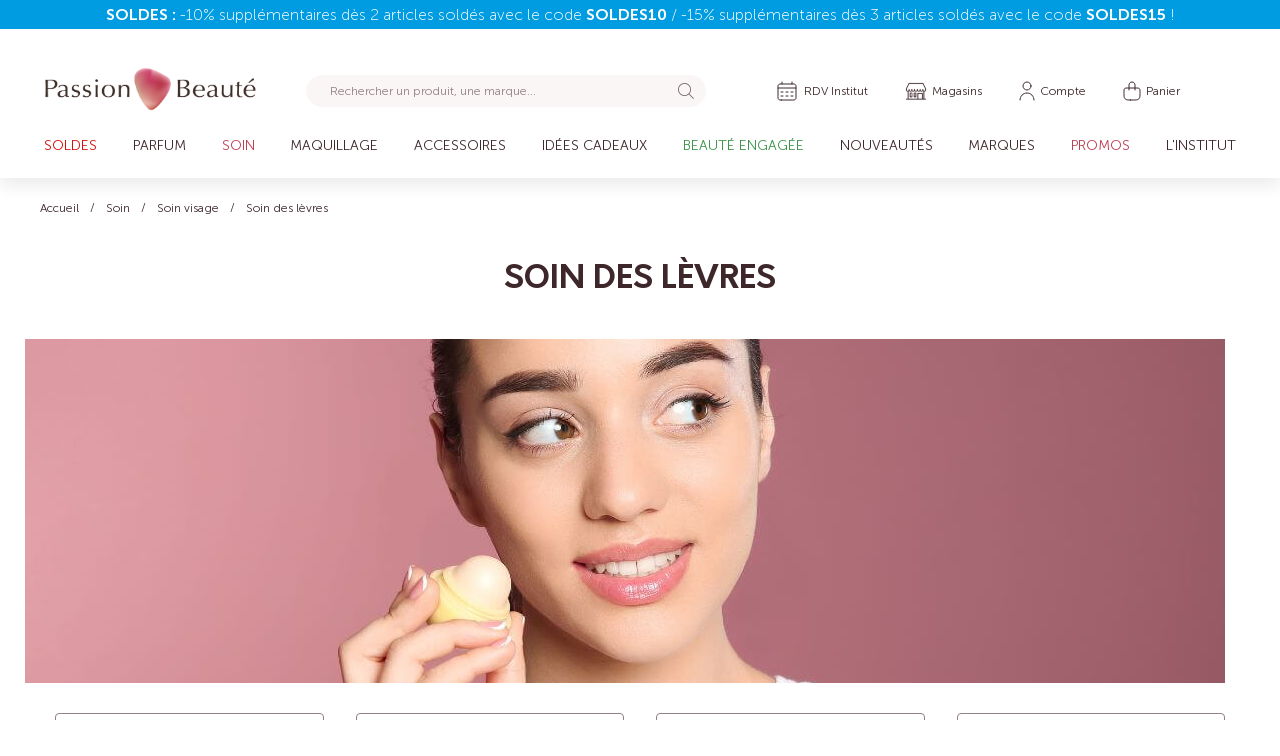

--- FILE ---
content_type: text/html
request_url: https://www.passionbeaute.fr/static/version1768989862/frontend/Zentotheme/Store/fr_FR/Amasty_MegaMenuLite/template/components/tree/title.html
body_size: 440
content:
<!-- ko scope: 'index = ammenu_tree_wrapper' -->
<a data-bind="
        style: {
            color: $parent.elem().color
        },
        attr: {
            class: 'ammenu-title' + ($parent.elem().elems.length ? ' -parent ' : ' ') + $parent.elem().additionalClasses,
            href: $parent.elem().url && (hide_view_all_link || !$parent.elem().elems.length) ? $parent.elem().url : '#',
            tabindex: $parent.elem().url && (hide_view_all_link || !$parent.elem().elems.length) ? '0' : '-1',
            'role': 'menuitem'
        },
        css: {
            '-back': $parent.elem().level() > 1
        },
        hasFocus: $parent.elem().isFocused,
        event: {
            click: setPreviousLevel.bind($data, $parent.elem),
            keypress: setPreviousLevel.bind($data, $parent.elem),
            mouseenter: onMouseenter.bind($data, $parent.elem()),
            mouseleave: setCurrentColor.bind($data, $parent.elem(), color_settings.submenu_text)
        }">
    <!-- ko if: $parent.elem().level() > 1 -->
        <!-- ko template: {
            name: root_templates.icon,
            data: {
                icon_template: icons.chevron,
                color: color_settings.toggle_icon_color,
                toggle: true,
                additionalClasses: '-toggle',
                event: (!hide_view_all_link ? false : {
                    click: setPreviousLevel.bind($data, $parent.elem),
                    keypress: setPreviousLevel.bind($data, $parent.elem)
                })
            }
        } -->
        <!-- /ko -->
    <!-- /ko -->

    <!-- ko if: $parent.elem().icon -->
        <!-- ko template: {
            name: root_templates.item_icon,
            data: {
                item: $parent.elem(),
                color: $parent.elem().color
            }
        } -->
        <!-- /ko-->
    <!-- /ko-->

    <!-- ko text: $parent.elem().name --><!-- /ko -->

    <!-- ko template: { name: root_templates.label, data: { item: $parent.elem() } } --><!-- /ko-->
</a>
<!-- /ko -->


--- FILE ---
content_type: text/html
request_url: https://www.passionbeaute.fr/static/version1768989862/frontend/Zentotheme/Store/fr_FR/Magento_Customer/template/authentication-popup.html
body_size: 1857
content:
<!--
/**
 * Copyright © Magento, Inc. All rights reserved.
 * See COPYING.txt for license details.
 */
 -->

<div class="block-authentication"
     data-bind="afterRender: setModalElement, blockLoader: isLoading"
     style="display: none">
<!--    <div class="block block-new-customer"-->
<!--         data-bind="attr: {'data-label': $t('or')}">-->
<!--        <div class="block-title">-->
<!--            <strong id="block-new-customer-heading"-->
<!--                    role="heading"-->
<!--                    aria-level="2"-->
<!--                    data-bind="i18n: 'Checkout as a new customer'"></strong>-->
<!--        </div>-->
<!--        <div class="block-content" aria-labelledby="block-new-customer-heading">-->
<!--            <p data-bind="i18n: 'Creating an account has many benefits:'"></p>-->
<!--            <ul>-->
<!--                <li data-bind="i18n: 'See order and shipping status'"></li>-->
<!--                <li data-bind="i18n: 'Track order history'"></li>-->
<!--                <li data-bind="i18n: 'Check out faster'"></li>-->
<!--            </ul>-->
<!--            <div class="actions-toolbar">-->
<!--                <div class="primary">-->
<!--                    <a class="action action-register primary" data-bind="attr: {href: registerUrl}">-->
<!--                        <span data-bind="i18n: 'Create an Account'"></span>-->
<!--                    </a>-->
<!--                </div>-->
<!--            </div>-->
<!--        </div>-->
<!--    </div>-->

    <div class="block block-customer-login"
         data-bind="attr: {'data-label': $t('or')}">
<!--        <div class="block-title">-->
<!--            <strong id="block-customer-login-heading"-->
<!--                    role="heading"-->
<!--                    aria-level="2"-->
<!--                    data-bind="i18n: 'Checkout using your account'"></strong>-->
<!--        </div>-->
        <div class="block-content" aria-labelledby="block-customer-login-heading">
            <div class="sidebar-contact">
                <form class="sideform form form-login"
                      method="post"
                      data-bind="event: {submit: login }"
                      id="login-form">
                    <div class="formCont" data-bind="attr: {'data-hasrequired': $t('* Required Fields')}">
<!--                        <div class="form-control mb-5">-->
<!--                            <label class="mb-0">Adresse e-mail</label>-->
<!--                            <input type="email" name="email_check_f" id="email_check_f" class="email">-->
<!--                        </div>-->

                        <div class="form-control email required mb-5">
                            <label class="label " for="customer-email"><span data-bind="i18n: 'Email Address'"></span></label>
                            <div class="control">
                                <input name="username"
                                       id="customer-email"
                                       type="email"
                                       class="input-text"
                                       data-mage-init='{"mage/trim-input":{}}'
                                       data-bind="attr: {autocomplete: autocomplete}"
                                       data-validate="{required:true, 'validate-email':true}">
                            </div>
                        </div>


                        <div class="form-control password required">
                            <label for="pass" class="label mb-0"><span data-bind="i18n: 'Password'"></span></label>
                            <div class="control">
                                <input name="password"
                                       type="password"
                                       class="input-text"
                                       id="pass"
                                       data-bind="attr: {autocomplete: autocomplete}"
                                       data-validate="{required:true}">
                            </div>
                        </div>
                        <!-- ko foreach: getRegion('messages') -->
                        <!-- ko template: getTemplate() --><!-- /ko -->
                        <!--/ko-->
                        <!-- ko foreach: getRegion('before') -->
                        <!-- ko template: getTemplate() --><!-- /ko -->
                        <!-- /ko -->


                        <div class="col-btns d-validate">
<!--                            <input type="submit" class="btn-submit" name="" value="Continuer">-->
                            <!-- ko foreach: getRegion('additional-login-form-fields') -->
                            <!-- ko template: getTemplate() --><!-- /ko -->
                            <!-- /ko -->
                            <div class="actions-toolbar">
                                <a class="mdp-forgot" href="/customer/account/forgotpassword/">Vous avez oublié votre mot de passe ?</a>
                                <input name="context" type="hidden" value="checkout" />
                                <div class="primary">
                                    <button type="submit" class="btn-submit action action-login secondary" name="send" id="send2">
                                        <span data-bind="i18n: 'Continuer'"></span>
                                    </button>
                                </div>
                            </div>
                        </div>
                    </div>
                </form>
                <div class="div-service">
                <div class="heading-contact"><span>Nos services accessibles en mode invité</span></div>
                <div class="col-btns">
                    <a href="" target="_blank" class="btn-panierV btn-track-guest-kno"><img data-bind="attr: { src: require.toUrl('img/suivi_commande.png') }">Suivi de commande</a>
                    <a href="" target="_blank" class="btn-panierV btn-link-cart-kno"><svg width="18" height="20" fill="none"><use xlink:href="#custom-bag"/></svg>Mon panier</a>
                    <a href="" target="_blank" class="btn-panierV btn-link-faq-kno"><svg width="16" height="16"><use xlink:href="#bi-question-circle"/></svg>Besoin d’aide</a>
                </div>
            </div>
            <div class="div-res div-service">
                <div class="heading-contact"><span>Suivez-nous sur les réseaux sociaux !</span></div>
                <div class="col-res">
                    <a href="https://www.instagram.com/passionbeautefrance/"  target="_blank" class="btn-panierV"><svg height="24" width="24" fill="currentColor"><use xlink:href="#bi-instagram"/></svg></a>
                    <a href="https://www.tiktok.com/@passionbeautefrance" target="_blank" class="btn-panierV"><svg height="24" width="24" fill="currentColor"><use xlink:href="#bi-tiktok"/></svg></a>
                    <a href="https://www.facebook.com/PassionBeauteFrance/" target="_blank" class="btn-panierV"><svg height="24" width="24" fill="currentColor"><use xlink:href="#bi-facebook"/></svg></a>
                    <a href="https://www.linkedin.com/company/passionbeautefrance/" target="_blank" class="btn-panierV"><svg height="24" width="24" fill="currentColor"><use xlink:href="#bi-linkedin"/></svg></a>
                </div>
            </div>
            </div>


<!--            <form class="form form-login"-->
<!--                  method="post"-->
<!--                  data-bind="event: {submit: login }"-->
<!--                  id="login-form">-->
<!--                <div class="fieldset login" data-bind="attr: {'data-hasrequired': $t('* Required Fields')}">-->
<!--                    <div class="field email required">-->
<!--                        <label class="label" for="customer-email"><span data-bind="i18n: 'Email Address'"></span></label>-->
<!--                        <div class="control">-->
<!--                            <input name="username"-->
<!--                                   id="customer-email"-->
<!--                                   type="email"-->
<!--                                   class="input-text"-->
<!--                                   data-mage-init='{"mage/trim-input":{}}'-->
<!--                                   data-bind="attr: {autocomplete: autocomplete}"-->
<!--                                   data-validate="{required:true, 'validate-email':true}">-->
<!--                        </div>-->
<!--                    </div>-->
<!--                    <div class="field password required">-->
<!--                        <label for="pass" class="label"><span data-bind="i18n: 'Password'"></span></label>-->
<!--                        <div class="control">-->
<!--                            <input name="password"-->
<!--                                   type="password"-->
<!--                                   class="input-text"-->
<!--                                   id="pass"-->
<!--                                   data-bind="attr: {autocomplete: autocomplete}"-->
<!--                                   data-validate="{required:true}">-->
<!--                        </div>-->
<!--                    </div>-->
<!--                    &lt;!&ndash; ko foreach: getRegion('additional-login-form-fields') &ndash;&gt;-->
<!--                    &lt;!&ndash; ko template: getTemplate() &ndash;&gt;&lt;!&ndash; /ko &ndash;&gt;-->
<!--                    &lt;!&ndash; /ko &ndash;&gt;-->
<!--                    <div class="actions-toolbar">-->
<!--                        <input name="context" type="hidden" value="checkout" />-->
<!--                        <div class="primary">-->
<!--                            <button type="submit" class="action action-login secondary" name="send" id="send2">-->
<!--                                <span data-bind="i18n: 'Sign In'"></span>-->
<!--                            </button>-->
<!--                        </div>-->
<!--                        <div class="secondary">-->
<!--                            <a class="action" data-bind="attr: {href: forgotPasswordUrl}">-->
<!--                                <span data-bind="i18n: 'Forgot Your Password?'"></span>-->
<!--                            </a>-->
<!--                        </div>-->
<!--                    </div>-->
<!--                </div>-->
<!--            </form>-->
        </div>
    </div>
</div>


--- FILE ---
content_type: text/css
request_url: https://www.passionbeaute.fr/static/version1768989862/frontend/Zentotheme/Store/fr_FR/css/core-style.min.css
body_size: -72
content:
@import '../css/bootstrap.min.css';@import '../css/slick.min.css';@import '../css/swiper-bundle.min.css';

--- FILE ---
content_type: text/css
request_url: https://www.passionbeaute.fr/static/version1768989862/frontend/Zentotheme/Store/fr_FR/css/fonts/stylesheet.min.css
body_size: 97
content:
@font-face{font-family:'Museo Sans';src:url('MuseoSans-700.woff2') format('woff2'),url('MuseoSans-700.woff') format('woff');font-weight:600;font-style:normal;font-display:swap}@font-face{font-family:'Museo Sans';src:url('MuseoSans-300.woff2') format('woff2'),url('MuseoSans-300.woff') format('woff');font-weight:300;font-style:normal;font-display:swap}@font-face{font-family:'Museo Sans';src:url('MuseoSans-500.woff2') format('woff2'),url('MuseoSans-500.woff') format('woff');font-weight:400;font-style:normal;font-display:swap}@font-face{font-family:'Museo Sans';src:url('MuseoSans-100.woff2') format('woff2'),url('MuseoSans-100.woff') format('woff');font-weight:200;font-style:normal;font-display:swap}@font-face{font-family:'Orkney';src:url('Orkney-Regular.woff2') format('woff2'),url('Orkney-Regular.woff') format('woff');font-weight:400;font-style:normal;font-display:swap}@font-face{font-family:'Orkney';src:url('Orkney-Light.woff2') format('woff2'),url('Orkney-Light.woff') format('woff');font-weight:300;font-style:normal;font-display:swap}@font-face{font-family:'Orkney';src:url('Orkney-Bold.woff2') format('woff2'),url('Orkney-Bold.woff') format('woff');font-weight:700;font-style:normal;font-display:swap}@font-face{font-family:'Orkney';src:url('Orkney-Medium.woff2') format('woff2'),url('Orkney-Medium.woff') format('woff');font-weight:500;font-style:normal;font-display:swap}@font-face{font-family:'Javacom';src:url('Javacom.woff2') format('woff2'),url('Javacom.woff') format('woff');font-weight:400;font-style:normal;font-display:swap}

--- FILE ---
content_type: text/css
request_url: https://www.passionbeaute.fr/static/version1768989862/frontend/Zentotheme/Store/fr_FR/Magelearn_AjaxShoppingCartUpdate/css/custom.min.css
body_size: 6993
content:
.item.product.product-item.Cadeau,.item.product.product-item.Asilage{border-top:0;background:#faf6f6;border-radius:8px;padding:16px;margin-bottom:24px}.item.product.product-item.Cadeau .message.notice,.item.product.product-item.Asilage .message.notice{display:none}.item-info .product-item-details .message.notice{display:none}.minicart-content-wrapper .block.crosssell{width:100%;margin-top:0;overflow-x:auto;height:85vh}.minicart-items .product-item-details strong span{font-size:14px;font-weight:600;line-height:20px;font-style:normal;display:block}.minicart-items .product-item-details .product-item-name a,.minicart-items .item.product.product-item.Cadeau .product-item-name span,.minicart-items .item.product.product-item.Asilage .product-item-name span{font-family:'Museo Sans';font-style:normal;font-weight:300;font-size:14px;line-height:20px;color:#3d272a !important}.minicart-items-wrapper{padding-left:32px;padding-right:32px}.minicart-items .product-image-container,.minicart-items .product-image-container span,.minicart-items .product-image-container img{min-width:120px}.minicart-items .product-item-details{padding-left:136px}#mini-cart{padding-left:0;padding-right:0}.minicart-items .item.product.product-item.Cadeau .product-image-container,.minicart-items .item.product.product-item.Cadeau .product-image-container span,.minicart-items .item.product.product-item.Cadeau .product-image-container img{min-width:60px !important;max-width:60px !important}.minicart-items .item.product.product-item.Asilage .product-image-container,.minicart-items .item.product.product-item.Asilage .product-image-container span,.minicart-items .item.product.product-item.Asilage .product-image-container img{min-width:60px !important;max-width:60px !important}.minicart-items .item.product.product-item.Cadeau .product-item-details,.minicart-items .item.product.product-item.Asilage .product-item-details{padding-left:16px}.minicart-items .item.product.product-item.Cadeau .product-item-pricing .value,.minicart-items .item.product.product-item.Asilage .product-item-pricing .value{font-weight:600;font-size:14px;line-height:20px;padding-top:8px;display:block}.minicart-items .item.product.product-item.Cadeau.contre.achat .product,.minicart-items .item.product.product-item.Asilage.contre.achat .product{display:inline-flex}.minicart-items .item.product.product-item.Cadeau .product-item-photo,.minicart-items .item.product.product-item.Asilage .product-item-photo{align-items:center;display:inline-flex}.minicart-items .item.product.product-item.Cadeau .product-item-name,.minicart-items .item.product.product-item.Asilage .product-item-name{margin-bottom:0}.minicart-content-wrapper .action.primary.tocart:after{background-size:20px}#btn-minicart-close{top:26px;right:24px}.minicart-items .product-item:not(:first-child){border-top:2px solid #faf6f6}table{border-collapse:separate;border-spacing:0 10px;margin-top:-10px}.cadeau_cart td{background-color:#faf6f6}.cadeau_cart td:first-child{border-left-style:solid;border-top-left-radius:10px;border-bottom-left-radius:10px}.cadeau_cart td:last-child{border-right-style:solid;border-bottom-right-radius:10px;border-top-right-radius:10px}.cadeau_cart .item-actions{top:-36px;position:relative;border:none}.cadeau_cart .action.action-delete{border:none !important}.cadeau_cart .product-item-details .product-item-name{font-family:'Museo Sans';font-style:normal;font-weight:600;font-size:14px;line-height:20px;color:#3d272a}.emballage .price{font-weight:600;font-size:14px}.img.emballage-cart-img.product-item-photo .product-image-container.product-image-container{max-width:75px!important;margin-left:32px}.prod-cnt-emballage-custom .prod-cnt-item .info{margin:0;text-align:left;max-width:400px;min-width:400px;display:flex}.name-emballage{display:flex;align-items:center}.price-emballage{display:flex;align-items:center}.block-emballage{padding:0 !important}.prod-cnt-emballage-custom{display:flex;flex-direction:row;padding-top:16px;padding-bottom:16px}.prod-cnt-emballage{padding-left:32px;padding-right:32px;overflow-y:auto;height:72vh;padding-top:32px;padding-bottom:32px}.prod-cnt-emballage-custom .prod-cnt-item .img{width:75px;height:75px}.prod-cnt-emballage .prod-cnt-item{margin:0;display:flex}.prod-cnt-emballage-custom .emballage-checkbox{margin-left:24px;margin-right:24px;position:relative}.name-emballage{display:flex;align-items:center;font-size:14px;color:#3d272a;font-weight:600}.price-emballage{display:flex;align-items:center;margin-left:auto}.price-emballage .price{font-weight:600;line-height:20px}.prod-cnt-emballage-custom{margin-bottom:32px}.emballage-custm-desc{margin-bottom:0;padding-left:48px;padding-right:48px;padding-top:36px;padding-bottom:36px;border-bottom:1px solid var(--Neutre,#faf6f6)}.checkout-cart-index .page-title{margin-bottom:16px}.checkout-cart-index .form-cart{padding-left:16px;padding-right:32px;padding-top:32px}.checkout-cart-index #shopping-cart-table thead th.subtotal{padding-right:0;text-align:right}.checkout-cart-index #shopping-cart-table thead th.qty{text-align:center}.checkout-cart-index .cart.item .col.item{padding-top:16px;padding-right:32px;padding-bottom:16px}.checkout-cart-index .cart.item .product-image-container.product-image-container{max-width:120px}.checkout-cart-index .cart.item .col.qty label{padding-left:8px;padding-right:8px;padding-top:0;padding-bottom:0;margin-top:0;display:block}.checkout-cart-index .cart.item .input-text.qty{border:none;padding:0;width:32px;height:28px}.checkout-cart-index .cart.table-wrapper .col.qty{text-align:center}.checkout-cart-index .cart-summary>.title{margin:16px 0;padding-bottom:16px;border-bottom:1px solid rgba(61,39,42,.1)}.checkout-cart-index .cart-summary .block>.title{padding:16px 40px 16px 0}.checkout-cart-index .cart-summary .block>.title.showblockechantillon{border-top:none}.minicart-items-wrapper{height:72vh !important}.minicart-items-wrapper .product-item-details .product.options .toggle{display:none}.minicart-items-wrapper .product-item-details .product.options .content{display:block!important;padding:0}.checkout-cart-index .cart.item .product-item-details .product-item-marque .prod-title{font-size:14px;color:#3d272a;font-weight:600;line-height:20px}.checkout-cart-index .cart.item .product-item-details .product-item-name,.checkout-cart-index .cart.item .product-item-details .product-item-name a{font-weight:300;font-size:14px}.checkout-cart-index .cart.item .add_emballage{font-size:14px;color:#938184;font-weight:300;flex:-moz-available;flex:1;cursor:pointer}.checkout-cart-index .cart.item.emballage.cadeau_cart .product-item-name{font-weight:600}.action-add-emballage #update-emballage-button{background:#bd3e53;color:#fff;border-radius:4px;width:100%}.action-add-emballage{flex-grow:1;padding-left:32px;padding-right:32px;padding-top:28px;padding-bottom:28px;width:-moz-available}.cart.item.cadeau_cart .col.subtotal{font-weight:600;font-size:14px;line-height:20px}.cart.item.cadeau_cart .item-actions{position:relative}.cart.item.cadeau_cart .col.item{padding-bottom:0}.cart.item.cadeau_cart .col.item{padding-top:16px;padding-bottom:16px;padding-left:16px}.cart.item.cadeau_cart .product-item-details{padding-bottom:0}.cart.item.cadeau_cart .col.subtotal{font-weight:600;font-size:14px}.block-giftmessage{padding:0 !important}.block-giftmessage .cart-gift-item .content{padding:0}.block-giftmessage .gift-options{margin:0}.block-giftmessage .gift-options-title{margin:0;padding-top:36px;padding-right:48px;padding-left:48px;padding-bottom:24px;font-size:16px;font-weight:600;line-height:24px;border-bottom:1px solid #faf6f6}.block-giftmessage .gift-options-content{padding-left:48px;padding-top:32px;padding-right:48px;height:68vh}.block-giftmessage .gift-message .field .label span{font-size:12px;font-weight:300;line-height:16px}.block-giftmessage #gift-message-whole-message-giftOptionsCart{min-height:180px}.block-giftmessage #gift-options-cart{width:100%}.block-giftmessage .actions-toolbar{padding-left:32px !important;padding-right:32px !important;bottom:28px;width:-moz-available;padding-top:28px !important;border-top:1px solid #faf6f6}.block-giftmessage .gift-item-block.block{border:none}.block-giftmessage .actions-toolbar .secondary{float:unset;width:100%;margin:0}.block-giftmessage .actions-toolbar .action.secondary.action-update{width:100%;background:#bd3e53;color:#fff;border-radius:4px}#mini-cart .qt-span .input-text.qty{border:none;font-size:14px;height:auto;font-weight:300}.minicart-wrapper .qt-span{padding:4px 8px}#qtyPlus-checkout,#qtyMince-checkout{cursor:pointer;font-size:18px;font-weight:400}.minicart-content-wrapper .action.primary.tocart{color:#bd3e53}.minicart-content-wrapper .action.primary.tocart:after{background-image:url('data:image/svg+xml,<svg width="20" height="20" viewBox="0 0 20 20" fill="none" xmlns="http://www.w3.org/2000/svg"><path d="M7.49992 9.16667V5C7.49992 3.61929 8.61921 2.5 9.99992 2.5C11.3806 2.5 12.4999 3.61929 12.4999 5V9.13939M8.66658 17.5H11.3333C13.2001 17.5 14.1335 17.5 14.8466 17.1367C15.4738 16.8171 15.9837 16.3072 16.3033 15.68C16.6666 14.9669 16.6666 14.0335 16.6666 12.1667V10.1667C16.6666 9.23325 16.6666 8.76654 16.4849 8.41002C16.3251 8.09641 16.0702 7.84144 15.7566 7.68166C15.4 7.5 14.9333 7.5 13.9999 7.5H5.99992C5.0665 7.5 4.59979 7.5 4.24327 7.68166C3.92966 7.84144 3.6747 8.09641 3.51491 8.41002C3.33325 8.76654 3.33325 9.23325 3.33325 10.1667V12.1667C3.33325 14.0335 3.33325 14.9669 3.69656 15.68C4.01614 16.3072 4.52608 16.8171 5.15328 17.1367C5.86632 17.5 6.79974 17.5 8.66658 17.5Z" stroke="%23BD3E53" stroke-linecap="round" stroke-linejoin="round"/></svg>')}.minicart-content-wrapper a.product.photo.product-item-photo{width:120px;height:120px}.mini.cart.cross h3 span{margin-top:8px}.mini.cart.cross .product-item .price-box{margin:8px 0}.mini.cart.cross .old-price .price-container{justify-content:left}.action-add-echantillon{border-top:1px solid #faf6f6}.prod-cnt-gift-achat h4{position:relative}.pochette_cadeau .product-item-name{display:flex !important;font-size:14px !important;font-weight:600 !important;margin:0 !important;line-height:20px}.pochette_cadeau .product-item-name .price{font-size:14px;font-weight:600;padding-right:4px;line-height:20px;display:block;padding-left:4px}.pochette_cadeau .product-item-details{padding-left:16px;padding-bottom:0 !important}.pochette_cadeau .col.qty{padding:0 !important}.pochette_cadeau .action.action-delete{display:inline-table}.cart.item.pochette_cadeau .col.subtotal{padding:16px 16px 16px 0}.pochette_cadeau .action.action-delete span{color:#938184;font-size:14px;font-weight:300;text-decoration:underline}.cart.item.pochette_cadeau .col.item{padding-top:16px;padding-bottom:16px}.pochette_cadeau td{background-color:#faf6f6}.pochette_cadeau td:first-child{border-left-style:solid;border-top-left-radius:10px;border-bottom-left-radius:10px}.pochette_cadeau td:last-child{border-right-style:solid;border-bottom-right-radius:10px;border-top-right-radius:10px}.cart.item.cadeau_cart.Echantillon .cart.message.notice{display:none}.cart.item.produit .item-info td{border-top:1px solid #faf6f6 !important}.cart.item.Echantillon .item-info td{border-top:1px solid #faf6f6 !important}#shopping-cart-table .cart.item:first-child .item-info td{border-top:none}.prod-cnt-gift-custom .prod-cnt-item .info{margin:10px;text-align:left;max-width:400px}.prod-cnt-gift-custom.selected{background:#f7f7f7;border-radius:10px}.prod-cnt-gift-custom.selected input[type=checkbox]{visibility:visible}.body-gft .prod-cnt-item{margin:0}.prod-cnt-gift-custom input[type=checkbox]{visibility:visible}.promo-gift-custm-desc h3{font-size:16px;font-weight:600;line-height:24px;font-style:normal}#block-summary.block-echantillon{padding:0}.promo-gift-custm-desc{margin-bottom:0;padding-left:48px;padding-right:48px;padding-top:36px;padding-bottom:36px;border-bottom:1px solid var(--Neutre,#faf6f6)}.prod-cnt-gift-achat h4,.prod-cnt-echantillon h4{padding-top:16px;padding-bottom:16px;margin:0;font-size:14px;font-weight:600;line-height:24px;font-style:normal;border-bottom:1px solid var(--marron-10,rgba(61,39,42,.1));cursor:pointer}.action-add-echantillon{flex-grow:1}.prod-cnt-gift-custom .prod-cnt-item .info h3,.prod-cnt-gift-custom .prod-cnt-item .info h3 a{font-family:'Museo Sans';font-style:normal;font-weight:600;font-size:14px;line-height:20px;color:#3d272a;display:inline-table}.prod-cnt-echantillon{padding-top:0}.prod-cnt-gift-custom{display:block;padding-top:16px;padding-bottom:16px}.action-add-echantillon{flex-grow:1;padding-left:32px;padding-right:32px;padding-top:28px;padding-bottom:28px}.action-add-echantillon #update-cart-button{background:#bd3e53;color:#fff;border-radius:4px;width:100%}.prod-cnt-echantillon span em{font-size:12px;color:#938184;padding-top:16px;padding-bottom:16px;text-align:center;display:block;line-height:16px;font-weight:300;font-style:italic}#sampleCount{background:#faf6f6;padding:2px 24px;font-size:16px;line-height:24px;font-weight:600;font-style:normal;border-radius:1000px;margin-left:16px}.close-toogle.more{background:url('data:image/svg+xml,<svg width="24" height="24" viewBox="0 0 24 24" fill="none" xmlns="http://www.w3.org/2000/svg"><rect width="12" height="1" transform="matrix(1 0 0 -1 6 13)" fill="%233D272A"/></svg>');height:24px;width:24px;position:relative;float:right}.close-toogle{background:url('data:image/svg+xml,<svg width="24" height="24" viewBox="0 0 24 24" fill="none" xmlns="http://www.w3.org/2000/svg"><rect x="11.5" y="7" width="1" height="10" fill="%233D272A"/><rect x="7" y="11.5" width="10" height="1" fill="%233D272A"/></svg>');height:24px;width:24px;position:relative;float:right}#btn-echantillon-close{top:34px;right:24px}#btn-giftmessage-close{top:34px;right:24px;z-index:9}.item.product.product-item.pochette_cadeau .product-item-photo{display:none}.item.product.product-item.pochette_cadeau .product-item-details{padding:0}.item.product.product-item.pochette_cadeau .product-item-marque{display:none}.item.product.product-item.pochette_cadeau .details-qty.qty{display:none}.item.product.product-item.pochette_cadeau{border:none;background:#faf6f6;margin-bottom:24px;border-radius:8px;padding:16px}.checkout-cart-index .cart-container .block.crosssell{display:none}.delivery-minicart{margin:0;text-align:center;padding-top:16px;padding-bottom:16px;font-size:14px;font-weight:300;line-height:20px;background:#faf6f6}.checkout-cart-index .cadeau_cart .product-image-photo{padding-left:16px;width:120px;height:120px}.cart-gift-item .action.secondary.action-delete{width:100%;border-radius:4px;margin-top:16px}#loginsincecheque{font-size:14px;font-weight:400;color:#af3a4d}.cart.item.produit .item-options:before,.cart.item.produit .item-options:after{display:none}#form-validate .cart.item .subtotal .cart-price .price{font-size:14px;font-weight:600;color:#3d272a;position:relative;top:8px}#form-validate .cart.item .col.item .cart-price .price{font-size:14px;font-weight:300;color:#3d272a}#form-validate .cart.item .item-options{margin:0 !important;padding-top:8px}#shopping-cart-table .product-item-name{margin:0}.cart.item .field.qty{position:relative;top:5px}.pochette_cadeau .price-including-tax .price{font-weight:600 !important}.cart.item .product-item-details{padding-bottom:0 !important}#close-encart-echantillon{width:100%;margin-top:16px}.checkout-cart-index .cart.table-wrapper .item .col.item{padding:24px 0;min-height:auto}.checkout-cart-index .cart.table-wrapper .cadeau_cart .col.item{padding:16px 0}.checkout-cart-index #shopping-cart-table{border-spacing:0px}.cart.table-wrapper .actions-toolbar{padding-bottom:24px}.cart.table-wrapper .cadeau_cart .actions-toolbar{padding-bottom:0}.cart.table-wrapper .actions-toolbar a.action.action-delete{padding-right:0}.cart.table-wrapper .cadeau_cart .actions-toolbar a.action.action-delete{padding-right:16px}.checkout-cart-index .cart-summary #block-shipping{display:none}.checkout-cart-index .cart-summary .totals-tax{display:none}.checkout-cart-index .cart-summary .totals.shipping.incl .value{display:none}#close-encart-emballage{width:100%;margin-top:16px}#form-validate .cart.main.actions{display:none}@media (max-width:767px){.checkout-cart-index .cart-container{display:flex;flex-direction:column-reverse}.checkout-cart-index .cart-summary>.title{display:block}.checkout-cart-index form#form-validate{width:100%}.checkout-cart-index .form-cart{padding-left:0;padding-right:0}.checkout-cart-index .cart.table-wrapper .product-item-photo{display:inline-block;left:0;max-width:120px;padding:0;position:relative;top:0;width:100%;margin-top:16px!important}.checkout-cart-index .cart.item .product-image-container.product-image-container{width:auto}.checkout-cart-index .cart.table-wrapper thead{display:none}.checkout-cart-index .cart.table-wrapper .item .col.item{padding:0;min-height:auto;width:100%;display:inline-table}.checkout-cart-index .cart.table-wrapper .cadeau_cart.échantillons.croisés .col.item{min-height:auto}.checkout-cart-index .cart.table-wrapper .pochette_cadeau .col.item{padding:0;min-height:auto;width:100%;display:inline-table}.checkout-cart-index .cart.item .product-item-details{padding-bottom:0 !important;display:inline-block;width:70%;padding-left:16px;vertical-align:top;padding-top:16px}.cart.table-wrapper .col.subtotal{padding:8px 0;float:right;text-align:right}.checkout-cart-index .cart.table-wrapper .col.qty{width:auto;text-align:left;padding:0}.cart.item.produit .item-info td{border-top:none!important}.cart.table-wrapper .col.qty[data-th]:before,.cart.table-wrapper .col.price[data-th]:before,.cart.table-wrapper .col.subtotal[data-th]:before,.cart.table-wrapper .col.msrp[data-th]:before{display:none}.cart.table-wrapper .actions-toolbar{display:flex;flex-wrap:wrap;justify-content:center}.checkout-cart-index .cart.item .add_emballage{width:100%;margin-bottom:16px;padding-right:0}.cart.table-wrapper .actions-toolbar a.action{width:33%}.cart.table-wrapper .actions-toolbar a.action:last-child{border-left:1px solid #3d272a}#block-summary{min-width:100%!important}.cart.table-wrapper{border-top:none}.checkout-cart-index #shopping-cart-table{border-spacing:0px;border-collapse:collapse;table-layout:inherit}form#form-validate{width:100%!important}.col.subtotal span.price-including-tax{text-align:right}.checkout-cart-index #form-validate .product-item-details{text-align:left;margin-top:16px!important}.checkout-cart-index tbody.cart.item.pochette_cadeau{display:flex}.checkout-cart-index tbody.cart.item.pochette_cadeau tr.item-info{display:contents}.checkout-cart-index tbody.cart.item.pochette_cadeau tr.item-info td.col.item{flex:18}.checkout-cart-index tbody.cart.item.cadeau_cart .col.subtotal{float:none;display:block;width:100%;border-radius:0;margin-top:-5px;margin-bottom:-5px;padding-right:9px}.checkout-cart-index tbody.cart.item.cadeau_cart .item-actions{top:-8px}.prod-cnt-gift-achat,.prod-cnt-echantillon{padding-left:16px;padding-right:16px}}.checkout-cart-index #form-validate .price-including-tax{white-space:normal!important}.checkout-cart-index #form-validate .product-item-details{text-align:left}#shopping-cart-table{table-layout:fixed;overflow-wrap:break-word;-moz-hyphens:auto;-webkit-hyphens:auto;hyphens:auto;width:100%}#form-validate{width:65%}#shopping-cart-table{width:100% !important;display:table !important}#shopping-cart-table th.col-8.item,#shopping-cart-table td.col-8.item{width:100% !important;display:table-cell !important}#shopping-cart-table th.col-2.qty,#shopping-cart-table td.col-2.qty{width:25% !important;display:table-cell !important}#shopping-cart-table th.col-2.subtotal,#shopping-cart-table td.col-2.subtotal{width:20% !important;display:table-cell !important}#shopping-cart-table td.col.item{display:flex !important;align-items:center !important}#shopping-cart-table td.col.item .product-item-photo{margin-right:15px !important}#shopping-cart-table td.col.item .product-item-photo img.product-image-photo{max-width:120px !important;height:auto !important}#shopping-cart-table tbody.cart.item.produit.vente tr{display:table-row !important}#shopping-cart-table td.col.item .product-item-photo{margin-right:15px !important;width:120px;padding:0;margin:0}#shopping-cart-table .product-item-name{max-width:90%;display:block}#shopping-cart-table .col.item{display:flex;align-items:flex-start}#shopping-cart-table .product-item-photo{flex-shrink:0}#shopping-cart-table .product-item-details{flex-grow:1;flex-shrink:1}#shopping-cart-table .product-item-name,#shopping-cart-table .product-item-details,#shopping-cart-table .product-item-photo{margin:0;padding:0 !important}#shopping-cart-table .product-item-details{display:inline-grid !important}#shopping-cart-table .product-item-name{white-space:unset;hyphens:none}#shopping-cart-table .product-item-details strong.product-item-name{display:block !important;hyphens:none}.mini.cart.cross .action.primary.tocart{text-align:left}.mini.cart.cross .product-item-details{text-align:left}.block.block-minicart #minicart-content-wrapper{width:480px!important;padding-left:20px}.block.block-minicart .mini.cart.cross{width:480px;padding-right:20px;border-right:1px solid #faf6f6;height:100%}#minicart-content-wrapper .block-minicart .items-total{float:none !important;margin:0 10px 30px 28px}.block.block-minicart .mini.cart.cross h3{margin:0 10px 30px 28px}.sales-order-view .order-status-breadcrumb .step{display:block;background:0 0}.sales-order-view .order-status-breadcrumb .step.completed{background:none!important;color:#BD3E53!important}.amasty_rma-account-newreturn .column.main{padding:0 16px 16px!important}.amasty_rma-account-newreturn .column.main .amrma-attach-file .amrma-label,.amasty_rma-account-newreturn .column.main .amrma-link-cancel{color:#bd3e53}.amasty_rma-account-newreturn .column.main .amrma-attach-file .amrma-label:before{background-image:url('[data-uri]')}.amasty_rma-account-newreturn .column.main .amreturn-btn{background:#bd3e53;border-color:#bd3e53}.amasty_rma-account-newreturn .column.main .amrma-products-block .amrma-product-message{width:100%;margin:0!important;align-self:baseline}.amasty_rma-account-newreturn .column.main .amrma-products-block .amrma-product-item{flex-wrap:wrap}.amasty_rma-account-newreturn .column.main .amrma-products-block .amrma-product-message .amrma-message-container.-options{border:2px solid rgba(189,62,83,.4)}.amasty_rma-account-newreturn .column.main .amrma-products-block .amrma-product-message .amrma-message-container.-options .amrma-message-container .amrma-message{background:rgba(189,62,83,.2)}.amasty_rma-account-newreturn .column.main .amrma-products-block .amrma-product-message .amrma-message-container.-options .amrma-return-select .amrma-title{margin-top:16px;font-size:16px;line-height:normal}.amasty_rma-account-newreturn .column.main .amrma-products-block .amrma-checkbox-container .amrma-checkbox:checked+.amrma-label,.amasty_rma-account-newreturn .column.main .amrma-products-block .amrma-checkbox-container .amrma-checkbox:checked+.amrma-label-container .amrma-label{background-image:url('[data-uri]')}@media (min-width:1200px){#block-summary.block-giftmessage{width:500px!important}#block-summary.block-emballage{min-width:500px !important}}.container.account-custom-cnt .account-custom-header .page-title .base{font-size:32px}@media (max-width:767px){.customaccount-account-locator .page-title-wrapper span.base{display:none}.customaccount-account-locator .container.account-custom-cnt .account-custom-header .page-title .base{font-size:28px;display:block}.sales-guest-view #my-orders-table td,.sales-order-view #my-orders-table td{display:flex;flex-wrap:nowrap}.sales-guest-view #my-orders-table td.col.name:before,.sales-order-view #my-orders-table td.col.name:before{content:none}.sales-guest-view #my-orders-table .info-product-order-detail,.sales-order-view #my-orders-table .info-product-order-detail{display:flex;flex-direction:column;flex:70%}.sales-guest-view #my-orders-table .block-img-order-detail,.sales-order-view #my-orders-table .block-img-order-detail{flex:50%;padding-right:15px}.sales-guest-view #my-orders-table thead,.sales-order-view #my-orders-table thead{display:none}.sales-guest-view #my-orders-table .info-product-order-detail .product.name,.sales-order-view #my-orders-table .info-product-order-detail .product.name{white-space:initial}#productsList .product-image-container{max-width:45vw}.section-11 .slide{max-height:578px;min-height:472px;border-radius:8px}.div-res.div-service .btn-panierV{background:0 0}.modal-custom .modal-title,.modal-popup .modal-title,.modal-slide .modal-title{font-size:20px}.form-container.abonnement-account{padding-left:16px;padding-right:16px}.modal-slide .modal-header{padding-bottom:16px;padding-top:16px;gap:8px}.sidebar-contact .div-service{margin-top:24px}.heading-contact{display:flex;align-items:center;justify-content:center;gap:30px;padding:24px 0}.field.gender .control>label{margin-right:0}.control.genreCustm{display:flex;justify-content:space-between}#shopping-cart-table .cadeau_cart td.col.item .product-item-photo img.product-image-photo{max-width:120px !important;height:auto !important}#shopping-cart-table .cadeau_cart td.col.item .product-item-photo{margin-right:15px !important;width:120px;padding:0;margin:0}.emballage-checkbox{width:15px}.checkout-cart-index .cadeau_cart .product-image-container.product-image-container{max-width:120px}#shopping-cart-table .item-actions td{padding:8px 0}#shopping-cart-table .item-actions td .actions-toolbar{padding:0}.checkout-cart-index .cadeau_cart .actions-toolbar{justify-content:flex-end}.checkout-cart-index .cadeau_cart .actions-toolbar a.action{justify-content:flex-end}.checkout-cart-index .cadeau_cart .actions-toolbar a.action span{margin:0!important}#block-summary.block-emballage{min-width:100%!important}.minicart-wrapper.active .block-minicart{width:100%!important}.block-minicart .block-content>.actions{position:fixed;width:calc(100% - 40px);top:85%;background:#fff}.minicart-wrapper.active .block.block-minicart #minicart-content-wrapper{width:100%!important;padding-left:0}.cart.table-wrapper .cart>.item{border-top:1px solid rgba(61,39,42,.1);border-bottom:0}.cart.table-wrapper #shopping-cart-table tbody:first-of-type{border-top:0;border-bottom:0}.cart.table-wrapper #shopping-cart-table .cart.item.Echantillon .item-info td.col.subtotal{border-top:0!important}#shopping-cart-table tbody.cart.item.cadeau_cart{border-top:8px solid #fff}#shopping-cart-table tbody.cart.item.pochette_cadeau{border-top:none;margin-top:8px;top:-8px}@media (max-width:767px){#shopping-cart-table tbody.cart.item.pochette_cadeau .product-item-details{margin-bottom:16px}}#mini-cart .content,.block.block-minicart .mini.cart.cross .block-content.content{padding:0}.mini.cart.cross.minicart-content-wrapper{display:block}.minicart-content-wrapper .block.crosssell{height:auto}.block.block-minicart .mini.cart.cross{width:480px;padding:0;margin:0;border-right:none;max-height:255px}.mini.cart.cross.minicart-content-wrapper{height:auto;overflow:scroll}#minicart-content-wrapper .minicart-items-wrapper{max-height:72vh;padding:24px 16px}#minicart-content-wrapper .minicart-items-wrapper #mini-cart{padding:0}#navbarSupportedContent .block-minicart li.item.product{margin:0!important;padding:20px 0}.mini.cart.cross.minicart-content-wrapper .block.crosssell{padding:0}.block.block-minicart .mini.cart.cross h3{margin:0 -20px;padding:24px 16px 16px;background:#faf6f6}.block.block-minicart .mini.cart.cross.minicart-content-wrapper{overflow:visible}.mini.cart.cross.minicart-content-wrapper .mini.cart.cross h3{text-align:center}.minicart-content-wrapper .block.crosssell .product-item-info .product.details.product-item-details{padding-left:0}.mini.cart.cross.minicart-content-wrapper .block.crosssell .product-item-info .product.actions.product-item-actions{display:block !important;width:100% !important;margin-top:-10px !important;float:unset !important}.prod-cnt-emballage-custom .emballage-checkbox{flex:22%;position:relative;margin:0}.prod-cnt-emballage-custom .prod-cnt-item .info{margin:0;text-align:left;max-width:400px;min-width:auto;display:flex;flex:1}.prod-cnt-emballage-custom .name-emballage{display:flex;align-items:center;font-size:14px;color:#3d272a;font-weight:600;left:-9%;position:relative;padding-left:0;flex:100%}.prod-cnt-emballage-custom .price-emballage{display:flex;align-items:center;margin-left:auto;flex:18%}.emballage-checkbox+.name-emballage:before{content:'';display:inline-block;width:20px;height:20px;border:1px solid #000!important;border-radius:50%;margin-right:8px!important;vertical-align:middle;position:relative}.prod-cnt-emballage{padding-left:16px;padding-right:16px;height:72vh;padding-top:32px;padding-bottom:32px}.prod-cnt-emballage-custom{display:flex;flex-direction:row;padding:16px;background:#faf6f6;border-radius:8px}.emballage-checkbox:checked+.name-emballage:before{background-color:#BD3E53!important;border-color:#BD3E53!important;box-shadow:inset 0 0 0 4px #fff!important}.emballage-checkbox:checked+.name-emballage,.emballage-checkbox:checked+.name-emballage+.price-emballage{color:#BD3E53!important}.prod-cnt-emballage-custom.checked-border{border:2px solid #bd3e53}.checkout-cart-index tbody.cart.item.cadeau_cart.pochette_cadeau .col.subtotal{margin:0;border-radius:8px}tbody.cart.item.cadeau_cart.échantillons.croisés .col.item{border-radius:8px}.block-minicart dl.product.options.list{display:inline-block;vertical-align:top;margin-bottom:0}#mini-cart .qt-span .input-text.qty{border:none;font-size:14px;height:auto;font-weight:300;width:30px}.block-minicart #mini-cart .product.actions{float:right;margin-top:-22px;display:inline-block;width:fit-content;margin-right:16px}#navbarSupportedContent .block-minicart li.Cadeau,#navbarSupportedContent .block-minicart li.pochette_cadeau{padding:16px!important}#navbarSupportedContent .block-minicart li.pochette_cadeau{position:relative;top:-8px!important}#navbarSupportedContent .block-minicart li.pochette_cadeau .product .product-item-details{display:flex;align-items:center}#navbarSupportedContent .block-minicart li.pochette_cadeau .product .product-item-details .product-item-name,#navbarSupportedContent .block-minicart li.pochette_cadeau .product .product-item-details .product-item-pricing{flex:1}#navbarSupportedContent .block-minicart li.pochette_cadeau .product .product-item-details .product.actions{margin-top:0}.checkout-cart-index ul.checkout.methods.items.checkout-methods-items{position:fixed;bottom:0;width:100%;left:0;background:#fff;padding:16px;box-shadow:0px -8px 16px 0px rgba(0,0,0,.08);z-index:2}.checkout-cart-index ul.checkout.methods.items.checkout-methods-items .item{margin-bottom:0}.checkout-cart-index .cart-container .cart-summary{width:calc(100% + 32px) !important;margin-left:-16px}.checkout-index-index .column.main{overflow:visible}}.product-menu-stick.active{z-index:8}.col-btns a.mdp-forgot{border:none;background:0 0;color:#938184;padding:8px 0;text-align:left;padding-top:9px;text-decoration:underline;line-height:20px}.fa-eye:before{content:"";display:block;width:20px;height:20px;position:relative;bottom:2px;background:url('data:image/svg+xml,<svg width="20" height="20" viewBox="0 0 20 20" fill="none" xmlns="http://www.w3.org/2000/svg"><path d="M12.5003 10.0003C12.5003 11.381 11.381 12.5003 10.0003 12.5003C8.61957 12.5003 7.50029 11.381 7.50029 10.0003C7.50029 8.61961 8.61957 7.50033 10.0003 7.50033C11.381 7.50033 12.5003 8.61961 12.5003 10.0003Z" stroke="%233D272A" stroke-linecap="round" stroke-linejoin="round"/><path d="M10.0007 4.16699C6.26929 4.16699 3.11072 6.61939 2.04883 10.0003C3.11071 13.3812 6.26929 15.8337 10.0007 15.8337C13.732 15.8337 16.8906 13.3813 17.9525 10.0004C16.8906 6.61942 13.732 4.16699 10.0007 4.16699Z" stroke="%233D272A" stroke-linecap="round" stroke-linejoin="round"/></svg>')}.product-item-description-cross{margin:0}#checkUserEmail .alert.alert-danger{margin-top:8px}

--- FILE ---
content_type: text/css
request_url: https://www.passionbeaute.fr/static/version1768989862/frontend/Zentotheme/Store/fr_FR/css/styles-l.min.css
body_size: 67433
content:
:root{--pb-background-color:#fff;--pb-alternate-background-color:#f7f7f9;--pb-text-color:#3d272a;--pb-text-color-hover:#4b8c64;--pb-link-color:#3d272a;--pb-primary-color:#bd3e53;--marqu-ban-col:#000;--marqu-btn-col:#000;--marqu-titre-col:#000}*{outline:0;box-sizing:border-box}html body{margin:0;padding:0;padding-top:0;font-size:16px;font-weight:100;line-height:normal;text-align:unset;font-family:'Museo Sans'}html body .container-fluid{cursor:default}html body .giftcard-form-price{background-color:#fff;border-radius:8px;max-width:800px;margin:0 auto 32px}html body .fieldset-gift-card{background-color:#fff;border-radius:8px;max-width:800px;padding:24px;margin:0 auto 32px}html body .ammenu-button.-hamburger{visibility:hidden;opacity:0;position:absolute;z-index:-999}html body .min-wdth-unset{min-width:unset !important}html body .bg-primary-color{background-color:var(--pb-primary-color)}html body *,html body *:focus,html body *:hover,html body *:active{outline:none}html body .bg-FAF6F6{background:#faf6f6}html body .fs-22px{font-size:22px}html body .action-close{box-shadow:none !important;outline:none !important}html body #navbarSupportedContent{display:-ms-flexbox !important;display:flex !important;-ms-flex-preferred-size:auto;-ms-flex-preferred-size:100%;flex-basis:100%;-ms-flex-positive:1;flex-grow:1;-ms-flex-align:center;align-items:center}html body .hideSclroll::-webkit-scrollbar{display:none}html body .mb-48{padding-bottom:48px}html body .mobile-logo{display:none}html body .logo-web{display:inline-block;max-width:275px}html body .max-width-1200{max-width:1200px !important;margin:0 auto 15px auto}html body .color-black{color:#000 !important}html body .--pb-bg-nav{background-color:#fff}html body .--pb-bg-nav .navbar-brand img{width:100%;height:auto}html body .--pb-bg-nav .pb-nav-top .nav-link{display:flex;align-items:center;justify-content:center;line-height:32px;font-size:15px;flex-direction:row;padding:8px 16px;gap:6px;height:40px;transition:all .2s ease-in-out;background-position-x:0;background-position-y:0;background-repeat:no-repeat}html body .--pb-bg-nav .pb-nav-top .nav-link span{font-size:12px;color:var(--pb-text-color);font-family:'Museo Sans';font-weight:300;white-space:nowrap;margin-left:5px}html body .--pb-bg-nav .pb-nav-second .nav-link{display:flex;align-items:baseline;justify-content:center;line-height:32px;margin:0 10px}html body .--pb-bg-nav .pb-nav-second .nav-link span{font-size:14px;color:var(--pb-text-color);font-family:'Museo Sans';font-weight:300;transition:all .1s ease-in-out}html body .--pb-bg-nav .pb-nav-top .nav-item.active .nav-link span,html body .--pb-bg-nav .pb-nav-second .nav-item.active .nav-link span{color:var(--pb-text-color-hover)}html body .--pb-bg-nav .pb-nav-top .nav-item:hover .nav-link span,html body .--pb-bg-nav .pb-nav-second .nav-item:hover .nav-link span{color:#bd3e53}html body .--pb-bg-nav .pb-nav-top .nav-item:hover .nav-link .header-icon,html body .--pb-bg-nav .pb-nav-second .nav-item:hover .nav-link .header-icon,html body .--pb-bg-nav .pb-nav-top .nav-link:focus .header-icon{filter:brightness(0) saturate(100%) invert(31%) sepia(10%) saturate(7383%) hue-rotate(315deg) brightness(98%) contrast(88%)}html body .nav-item.trigger-mini-cart-button:hover .nav-link{background:#faf6f6;border-radius:100px;color:#bd3e53}html body .navbar-light .navbar-nav .nav-link:focus,html body .navbar-light .navbar-nav .nav-link:hover{background:#faf6f6;border-radius:100px;color:#bd3e53}html body form.amrma-create-rma p.amrma-img-text.px-0.mb-3{background:inherit}html body .amrma-return-select .amrma-select{background-color:inherit}html body .amrma-return-qty .amrma-select{background-color:inherit}html body .--pb-bg-nav .pb-nav-top .nav-link svg{pointer-events:none}html body .amrma-chat-block{overflow-y:auto}html body .page-header{position:sticky;z-index:99;width:100%;left:0;background:#fff;top:0;box-shadow:rgba(0,0,0,.08) 0px 8px 16px 0px}html body .page-header .panel.wrapper{border-bottom:none !important}html body .sticky{position:fixed;top:0}html body .bandeau-top a{color:#fff}@media (max-width:560px){html body .bandeau-top a{font-size:14px;font-weight:300}}html body .navbar ul li{margin-bottom:0}html body .navbar .pb-nav-second{width:100%;justify-content:space-between}html body .pb-nav-search-input{height:39px;width:372px;border-radius:20px;display:flex;background-color:#faf6f6;align-items:center;justify-content:flex-start;position:relative}html body .pb-nav-search-input span i{color:#111}html body .pb-nav-search-input span{position:absolute;top:50%;transform:translateY(-50%);right:15px;font-size:16px}html body .pb-nav-search-input input{width:100%;height:100%;background:unset;border:0;padding:0 40px 0 20px;font-family:'Museo Sans';font-weight:300;font-size:12px}html body .pb-nav-search-input input::placeholder{color:#938184;opacity:1}html body .pb-nav-search-input input:-ms-input-placeholder{color:#938184}html body .pb-nav-search-input input::-ms-input-placeholder{color:#938184}html body .--pb-bg-nav .dropdown-toggle:after{display:none}html body .--pb-bg-nav .navbar .megamenu{width:calc(100vw - 30px);left:50%;transform:translateX(-50%);z-index:-4;border:0;background-color:#faf6f6;box-shadow:rgba(0,0,0,.08) 0px 25px 20px -20px}html body .--pb-bg-nav .navbar .megamenu .cat{background-color:#fff;padding:12px}html body .--pb-bg-nav .navbar .megamenu .cat .title{color:#bd3e53;font-family:"Museo Sans";font-size:14px;font-weight:600;letter-spacing:0;line-height:24px;position:relative;margin-bottom:15px}html body .--pb-bg-nav .navbar .megamenu .cat .list-unstyled li{margin-bottom:5px}html body .--pb-bg-nav .navbar .megamenu .cat .list-unstyled a{color:#3d272a;font-family:"Museo Sans";font-size:12px;font-weight:600;letter-spacing:0;line-height:24px;display:flex;width:100%;align-items:center;justify-content:space-between;margin:0;padding:5px;border-radius:10px;transition:all .2s ease-in-out}html body .--pb-bg-nav .navbar .megamenu .cat .seemore{color:#3d272a;font-family:"Museo Sans";font-size:12px;font-weight:300;letter-spacing:0;line-height:24px;text-decoration:underline;position:absolute;top:0;right:0}html body .--pb-bg-nav .navbar .megamenu .cat .list-unstyled a:hover{background-color:#faf6f6;text-decoration:none}html body .navbar .megamenu{padding:1rem}html body .cat-page-section .breadcmp{font-family:'Museo Sans';font-style:normal;font-weight:300;font-size:12px;line-height:14px;color:#3d272a;text-align:left;margin:25px 0}html body .cat-page-section .banner-cat .cat-desc h1{font-family:'Museo Sans';font-style:normal;font-weight:700;font-size:32px;line-height:38px;text-align:center;text-transform:uppercase;color:#3d272a}html body .cat-page-section .banner-cat .cat-desc p{font-family:'Museo Sans';font-style:normal;font-weight:300;font-size:16px;line-height:24px;color:#938184}@media (max-width:560px){html body .cat-page-section .banner-cat .cat-desc p{font-size:14px;font-weight:600;line-height:20px;color:var(--pb-text-color)}}html body .cat-page-section .banner-cat{overflow:hidden}html body .cat-page-section .banner-sub-cats{margin-top:-35px;overflow-x:auto;overflow-y:hidden}html body .cat-page-section .banner-sub-cats .sub-cat-cnt{display:flex;align-items:center;justify-content:space-around;width:fit-content;flex-wrap:nowrap}html body .cat-page-section .banner-sub-cats .sub-cat-cnt .item{box-sizing:border-box;display:flex;flex-direction:row;align-items:center;padding:10px 16px;width:fit-content;height:40px;background:rgba(255,255,255,.5);border:2px solid rgba(250,246,246,.24);box-shadow:0px 1px 16px rgba(0,0,0,.16);backdrop-filter:blur(8px);border-radius:4px;margin:15px}html body .cat-page-section .banner-sub-cats .sub-cat-cnt .item span,html body .cat-page-section .banner-sub-cats .sub-cat-cnt .item span a{font-family:'Museo Sans';font-style:normal;font-weight:600;font-size:14px;line-height:20px;text-align:center;color:#3d272a;display:flex;justify-content:center;width:100%;white-space:nowrap}html body .banner-sub-cats::-webkit-scrollbar{width:0;height:5px}html body .banner-sub-cats::-webkit-scrollbar-track{background:#f1f1f1}html body .banner-sub-cats::-webkit-scrollbar-thumb{background:#888;border-radius:10px}html body .banner-sub-cats::-webkit-scrollbar-thumb:hover{background:#555}html body .div-fillA{padding:23px 30px}html body .div-fillA span{font-family:'Museo Sans';font-weight:300;font-size:12px;line-height:14px}html body .div-title h1{font-family:'Orkney';font-weight:700;font-size:32px;line-height:38px;text-align:center;text-transform:uppercase;color:#3d272a}@media (max-width:560px){html body .div-title h1{font-size:28px !important;line-height:32px !important}}html body .div-caption{width:800px;max-width:100%}html body .div-caption p{font-family:'Museo Sans';font-weight:300;font-size:16px;line-height:24px;color:#938184}html body .product-detail{background:var(--marqu-ban-col)}html body .product-title a:hover{text-decoration:none !important}html body .product-title{padding:8px}html body .col-img{border-bottom:2px solid #000 2b}html body .product-title span{color:#fff;font-size:25px;text-transform:uppercase;font-weight:700;letter-spacing:2px}html body .product-marque span{color:#3d272a;font-family:"Museo Sans";font-size:16px;font-weight:600;line-height:24px;display:block}html body .product-marque p{color:#938184;font-family:"Museo Sans";font-size:14px;font-weight:300;line-height:22px}html body .col-products{background-color:#faf6f6;padding:0 16px 24px;margin-bottom:24px}html body .black-cnt .col-products{background-color:#f6f6f6}html body .black-cnt .swatch-option.text{background-color:#f6f6f6 !important}html body .col-products .div-title{padding:24px 16px}html body body.black-btn .tag-item.rechargeable{background:#000}html body body.black-cnt .swatch-attribute-details{background-color:#f5f5f5}html body .btn-plus{color:#3d272a !important;font-family:"Museo Sans";font-size:14px;font-weight:300;line-height:24px}html body .btn-plus i{margin-left:10px}html body .div-avis{display:flex;align-items:center;justify-content:space-between;padding:15px 0}html body .start{display:flex;align-items:center;gap:7px;font-size:22px;color:#bd3e53}html body .start i{display:flex;align-items:center}html body .div-heart{position:absolute;top:15px;right:15px}html body .div-asurance{display:flex;align-items:center;gap:15px;background:#faf6f6;padding:16px 20px;border-left:5px solid #c10230;border-radius:3px;margin-bottom:24px}html body .div-asurance img{height:90px;width:90px;border:1px solid #0b0b0b}html body .div-asurance span{display:block}html body .div-asurance .span1{color:#3d272a;font-family:"Museo Sans";font-size:12px;font-weight:600;line-height:14.4px}html body .div-asurance .span2{color:#3d272a;font-family:"Museo Sans";font-size:12px;font-weight:300;line-height:16px}html body .div-contenances{display:flex;align-items:flex-start;justify-content:space-between;background:#faf6f6;padding:15px;border-radius:5px;border:2px solid #c10230;box-shadow:0px 7px 12px 4px #000 1f;margin-bottom:15px}html body .div-contenances .form-check-label{margin-left:18px}html body .div-price .price-s1{text-decoration:line-through;color:#938184;font-family:"Museo Sans";font-size:14px;font-weight:300;line-height:24px}html body .div-price .price-s2{color:#3d272a;font-family:"Museo Sans";font-size:16px;font-weight:600;line-height:24px}html body .div-reduction{display:flex;align-items:center;width:80%;justify-content:space-between;float:right}html body span.new-span{display:block;width:50%;background:#bd3e53;text-align:center;color:#fff}html body span.reduc-span{display:block;width:50%;background:#aac75b;text-align:center;color:#fff}html body .div-qt{display:flex;justify-content:space-between;align-items:center}html body .qt-span{display:flex;align-items:center;justify-content:space-around;width:30%;padding:5px 10px;border:1px solid #000;border-radius:6px}html body span.product-price{font-family:"Museo Sans";font-size:24px;font-weight:600;letter-spacing:0;line-height:24px;text-align:right}html body .col-products .col-slidess,html body .col-products .col-slides{display:flex;align-items:center;gap:5px;background-color:#fff;margin-bottom:30px}html body .col-btns a{display:block;width:100%;background:#bd3e53;text-align:center;padding:15px;border-radius:3px;color:#fff;margin-bottom:15px;border:1px solid #bd3e53;font-size:14px}html body .col-btns a.btn-panierV{background:0 0;color:#bd3e53;margin-bottom:0;white-space:pre;padding:10px 8px 11px !important;border:1px solid #bd3e53;margin-top:6px}html body .slide{display:grid;align-items:center;flex-direction:column;width:33.33%;padding:15px 10px;gap:0}html body .priceAndBtn{align-self:end}html body .priceAndBtn .col-btns{min-height:110px;display:flex;flex-direction:column;align-items:center;justify-content:flex-start}html body .infosPrd{display:flex;flex-direction:column;align-items:center;justify-content:end}html body .priceAndBtn .col-btns a.socloz{margin:8px 0 0;max-height:34px;line-height:34px;padding:0 !important}html body .marque-name{margin-top:16px;margin-bottom:16px}html body .scnd-name-prd{margin-top:4px}html body .products.wrapper.container-fluid.section-11.list.products-list{position:relative}html body .slide .prod-title{color:#3d272a;font-family:"Museo Sans";font-size:15px;font-weight:600;letter-spacing:0;line-height:18px;text-align:center}@media (max-width:560px){html body .slide .prod-title{font-size:13px}}html body .prod-Stitle{font-family:"Museo Sans";font-size:15px;font-weight:300;line-height:16px;text-align:center}@media (max-width:560px){html body .prod-Stitle{color:#938184 !important;font-size:14px !important}}html body .slide .prod-expert{color:#938184;font-family:"Museo Sans";font-size:14px;font-weight:300;line-height:16px;text-align:center}html body .prod-price span{display:block}html body .div-title{text-align:center}html body .div-title span{font-size:16px;font-weight:700;line-height:18px}html body .prod-price .price{font-family:"Museo Sans";font-size:18px;font-weight:600;line-height:26px;text-align:center}html body .prod-price .span-apartir{color:#938184;font-family:"Museo Sans";font-size:13px;font-weight:300;line-height:15.6px;text-align:center}@media (max-width:560px){html body .prod-price .price{font-size:18px !important;font-weight:600 !important;line-height:26px !important}}html body .div-price-cta{display:flex;align-items:center;justify-content:space-between}html body .div-price-cta.col-btns a.btn-panier{width:45%;margin-bottom:unset}html body .div-A-livraison{background-color:#faf6f6;padding:24px 16px}@media (max-width:560px){html body .div-A-livraison{padding:16px}}html body .div-A-livraison ul{list-style:none;padding-left:unset;font-family:"Museo Sans";font-size:12px;font-weight:300;line-height:16px;margin-bottom:unset}html body .div-A-livraison ul li{margin:8px}html body .QSd{background-color:#d9d9d9}html body .section-3{background-color:#faf6f6;padding:40px 16px 24px}html body .section-3 .row{width:1200px;max-width:100%;margin:0 auto}html body .section-3 .col-3 img{margin-bottom:20px}html body .section-3 .col-3 p{color:#3d272a;font-family:"Museo Sans";font-size:14px;font-weight:300;line-height:20px}html body .section-4,html body .section-3{clear:both}html body .section-4{padding:3% 0}html body .section-4 .col-8{padding:0 5%}html body .section-4 h2,html body .section-6 h2{color:#bd3e53;font-family:'Orkney';font-size:32px;font-weight:700;line-height:38px}html body .slick-prev,html body .slick-next,html body .swiper-button-next,html body .swiper-button-prev{z-index:10 !important}html body .swiper-button-next,html body .swiper-button-prev{margin-top:0 !important}html body .slick-dots li,html body .slick-dots li button,html body .swiper-pagination span{width:8px !important;height:8px !important;padding:unset !important;margin:0 !important;transition:all .2s ease-in-out;background:0 0 !important}html body .slick-dots li button,html body .swiper-pagination span{border:1px solid #1c1918 !important;opacity:1}html body .swiper-slide{margin-bottom:0 !important}html body .swiper-slider:not(.product-item){padding-bottom:0 !important}html body .swiper-pagination span{border:1px solid #3d272a !important}html body .swiper-pagination span.swiper-pagination-bullet-active{background:#3d272a !important}html body .slick-dots li button{border:1px solid #3d272a !important}html body .slick-dots li.slick-active button{background:#3d272a !important}html body .section-6 .slick-list{margin-bottom:10px;background:#fff}html body .col-footer.text-center{padding-top:68px}html body .product-info-main.sticky{cursor:default}html body .section-4 p{color:#3d272a;font-family:"Museo Sans";font-size:16px;font-style:italic;font-weight:300;line-height:24px}html body .section-5{padding:40px 0}html body .section-5 .tab-pane{max-width:800px;margin:0 auto}html body .section-5 p,html body .section-5 .tab-pane{color:#3d272a;font-family:"Museo Sans";font-size:16px;font-weight:300;line-height:24px}html body .section-5 .tab-pane ul{list-style:none;padding-left:unset;margin-bottom:unset}html body .section-5 .nav-pills{border-bottom:1px solid #3d272a;justify-content:space-around}html body .section-5 .tab-content .tab-pane{border:none}html body .section-5 .tab-content{margin-top:40px;border:none}html body .section-5 .nav-pills .nav-item{flex:1}html body .section-5 .nav-pills .nav-link{color:#938184;font-family:"Museo Sans";font-size:16px;font-weight:300;line-height:24px;text-align:center;text-transform:uppercase}html body .section-5 .nav-pills .nav-link.active,html body .section-5 .nav-pills .show>.nav-link{border-bottom:2px solid #3d272a;background-color:unset;border-radius:unset;color:#3d272a;font-weight:600}html body .section-6{background-color:#faf6f6;padding:3% 15px}html body .section-6 .col-btns a{padding:8px}html body .section-6 .col-title{display:flex;max-width:1200px;margin:0 auto 15px auto}html body .section-6 .col-slides{max-width:1200px;margin:0 auto 15px auto;padding:0 !important}@media (max-width:560px){html body .section-6 .col-slides{margin:0 auto}}html body .section-6 .col-slides{margin-bottom:40px}html body .section-6 .slide{background-color:#fff}html body .section-6 .col-footer .col-btns a{padding:9px 20px;display:inline-block;width:unset;text-transform:uppercase;font-size:16px}html body .section-7{padding:3% 15px}html body .section-footer{background-color:#faf6f6;padding:48px 15px 24px}html body .section-footer .newsletterRS{text-align:center}@media (max-width:560px){html body .section-footer .newsletterRS{width:100%}}html body .block.newsletter .field .control:before{display:none}html body .block.newsletter .fieldset{display:flex;justify-content:center}html body .block.newsletter{max-width:100% !important;width:100% !important}html body .block.newsletter input{padding:inherit}html body .block.newsletter .form.subscribe{margin-bottom:40px}html body .block.newsletter .label{position:inherit;width:auto;font-size:16px}@media (max-width:768px){html body .block.newsletter input#newsletter{font-size:16px}}html body .block.newsletter .field,html body .block.newsletter .field.newsletter{max-width:100% !important;width:100%}html body #newsletter-validate-detail .amcform-page-wrap{padding:24px 50px}html body #newsletter-validate-detail #lastname{text-transform:uppercase}html body #newsletter-validate-detail #firstname{text-transform:capitalize}html body #newsletter-validate-detail #agreements-text{text-decoration:underline}html body .section-footer .col-btns .action.subscribe{font-size:14px;line-height:20px;width:400px;margin:0 auto 25px;box-shadow:0 8px 16px 0 rgba(0,0,0,.16)}html body .section-footer .col-rs{display:flex;justify-content:space-evenly}html body .section-footer .col-rs img.icon{width:auto;height:26px}html body .section-footer .col-rs a{font-size:26px;color:#bd3e53}html body .section-footer h4{color:#bd3e53;font-family:Orkney;font-size:20px;font-weight:700;line-height:24px;text-align:center}html body .slick-slider .slick-arrow.bi-chevron-right{background-image:unset !important;width:16px;height:16px;transform:unset !important;top:98%;right:44% !important}html body .slick-slider .slick-arrow.bi-chevron-left{width:16px;height:16px;transform:unset !important;top:98%;background-image:unset !important;left:44% !important}@media all and (min-width:992px){html body .navbar .has-megamenu{position:static !important}html body .navbar .megamenu{left:0;right:0;width:100%;margin-top:0}html body .navbar-expand-lg .navbar-nav{width:100%}}html body .brand-selector-div{text-align:center;background-color:#faf6f6;padding:24px 100px;margin-bottom:24px}html body .brand-selector-div p{font-size:18px}html body .brand-selector-div span{font-size:18px}html body .brand-selector-div select{margin-top:24px;background-color:inherit;width:50%}html body .brand-selector-div form .fieldset .field .label{margin-top:24px}html body .brand-selector-div form .fieldset .field .label span{font-weight:700;color:#bd3e53}html body .box-tocart .fieldset>.field{margin:0 0 25px}@media (max-width:560px){html body .brand-selector-div{text-align:center;background-color:#faf6f6;padding:12px 50px;margin-bottom:24px}html body .brand-selector-div p{font-size:16px}html body .brand-selector-div span{font-size:16px}html body .brand-selector-div select{margin-top:24px;background-color:inherit;width:100%}}@media (max-width:991px){html body .navbar.fixed-top .navbar-collapse,html body .navbar.sticky-top .navbar-collapse::-webkit-scrollbar{display:none}html body .navbar.fixed-top .navbar-collapse,html body .navbar.sticky-top .navbar-collapse{overflow-y:auto;max-height:90vh;margin-top:10px}}html body .galery-img img{width:100%;height:auto}html body .galery-img .item-galery{width:48%;height:auto;margin-bottom:20px;position:relative}html body .footer_area{background-color:#faf6f6}html body #footer.bg-footer{background-color:#faf6f6;padding:0 0 30px}html body #footer .footer-heading{font-family:'Museo Sans';font-style:normal;font-weight:600;font-size:14px;line-height:20px;color:#3d272a;padding-top:30px}html body #footer .footer-link a{font-family:'Museo Sans';font-style:normal;font-weight:300;font-size:14px;line-height:20px;color:#3d272a}html body #footer .contact-info{color:#fff;font-size:14px;position:relative;padding-bottom:12px;font-family:'Museo Sans';font-weight:300}html body #footer .footer-social-icon{font-size:15px;height:34px;width:34px;line-height:34px;border-radius:3px;text-align:center;display:inline-block}html body #footer .facebook{color:#b19872}html body #footer .twitter{color:#b19872}html body #footer .google{color:#b19872}html body #footer .apple{color:#b19872}html body #footer .footer-alt{padding-top:15px;font-family:'Museo Sans';color:#294a5f;font-size:12px}html body #footer .border-top-283a58{border-top:1px solid #3d272a}html body #footer{position:relative}@media (min-width:990px){html body #footer .col-lg-2,html body #footer .col-lg-3{flex:0 0 19.999%;max-width:19.999%;width:19.999%}}html body #footer .list-unstyled{list-style-type:none;padding:0}html body #footer .col-paiement,html body #footer .col-livraison{text-align:center}html body #footer .col-paiement span,html body #footer .col-livraison span{font-weight:600;font-size:14px;margin:10px auto 15px auto;display:inline-block}@media (max-width:560px){html body #footer .col-livraison .card-p{display:flex;flex-wrap:wrap}}html body #footer .col-livraison .card-p img{margin:0 10px}html body #footer hr{border-color:#e7e1e1}html body #footer:after{content:"";width:100%;border-bottom:1px solid #fff;position:absolute;left:0;top:0;display:block;border-bottom:1px solid #3d272a;opacity:.1}html body .page-footer{background:#faf6f6 !important}html body .footer.content{border-top:none;margin-top:0}html body .footer .copyright-nav a:hover{text-decoration-color:#9a9195}html body.catalog-product-view .product-info-main,html body .product.media{margin-top:40px;width:48% !important}html body .qt-span .input-text.qty{border:none;font-size:15px}html body .addPriceAppend .qt-span{width:192px}@media (max-width:560px){html body .addPriceAppend .qt-span{width:50% !important}}html body .addPriceAppend{display:flex;align-items:center;justify-content:space-between}html body .addPriceAppend .price-wrapper,html body .addPriceAppend .price-box.price-final_price{margin-bottom:0 !important}html body .addPriceAppend .price{font-family:"Museo Sans";font-size:24px;font-weight:600;letter-spacing:0;line-height:24px;text-align:right}html body .black-cnt .addPriceAppend .price{color:#111}html body .qt-span{position:relative}html body .qt-span div.mage-error{position:absolute;top:100%;left:0;width:max-content}html body .qt-span .qty-increase,html body .qt-span .qty-decrease,html body #qtyMince,html body #qtyPlus{cursor:pointer;user-select:none;padding:0 8px}html body .price-cstm .price-box{padding-bottom:0}html body .add-cart-related{width:100%;margin:0;padding:0}html body .add-cart-related{width:100%;margin:0;padding:0}html body .add-cart-related button{display:block;width:100%;background:#bd3e53;text-align:center;padding:8px;border-radius:5px;color:#fff;margin-bottom:15px;border:1px solid #bd3e53;font-size:14px;font-weight:300}html body .btn-panierV.reserver{display:block;width:100%;text-align:center;padding:10px 8px 11px;border-radius:5px;font-size:14px;background:0 0;color:#bd3e53;margin-bottom:15px;border:1px solid #bd3e53}html body .product-options-wrapper .label{display:none !important}html body .product-options-wrapper .options-list .label{display:block !important;margin:0 0 0 10px;color:#3d272a;font-family:"Museo Sans";font-size:16px;font-weight:600;line-height:24px}html body .product-options-wrapper .control .price-container{color:#3d272a;font-family:"Museo Sans";font-size:16px;font-weight:600;line-height:24px;position:absolute;right:10px}html body .product-options-wrapper .control .field{background:#faf6f6;padding:15px;position:relative;border-radius:5px;border:2px solid #faf6f6;margin-bottom:15px;min-height:68px;width:100% !important;display:flex;align-items:center;justify-content:flex-start;transition:all .5s ease-in-out}html body .product-options-wrapper .control .field.active{border:2px solid #c10230;box-shadow:0px 7px 12px 4px #000 1f}html body .product-add-form .product-options-wrapper .field .control{width:100% !important}html body .product-custom-option{position:relative}html body .product-custom-option:after{width:15px;height:15px;border-radius:15px;position:relative;background-color:#faf6f6;content:'';display:inline-block;visibility:visible;border:2px solid #bd3d53;top:50%;left:50%;transform:translate(-50%,-50%);position:absolute}html body .product-custom-option:checked:before{width:7px;height:7px;border-radius:15px;top:50%;left:50%;position:absolute;background-color:#bd3d53;content:'';display:inline-block;visibility:visible;z-index:1;transform:translate(-50%,-50%)}@media (max-width:560px){html body #last3Blog{padding:24px 0 !important}}@media (max-width:560px){html body #last3Blog .col-title h2{font-size:28px !important;font-weight:700 !important;line-height:32px !important;padding-bottom:8px !important}}@media (max-width:560px){html body #last3Blog .col-title span.pink{font-size:16px !important;font-weight:300 !important;line-height:24px !important}}html body #last3Blog .row.justify-content-center{padding:0 25px}html body .section-11{padding:0 15px}html body .cnt-el.col-slides-cat{margin:0 auto 0px}html body.page-layout-1column.page-with-filter .column.main{margin-bottom:0}html body .mobile{display:none}html body .ambanners.ambanner-5{display:none}html body .section-11 .slide{max-height:578px;min-height:578px}html body .slide.ads-prdt{position:relative}html body .slide.ads-prdt .loader-h2{position:absolute;top:50%;left:50%;transform:translate(-50%,-50%);min-width:42px;min-height:42px;background-repeat:no-repeat;background-position:center;background-image:url([data-uri])}html body .slide.ads-prdt .loader-h2:after{content:'';background:#ffffff61;position:absolute;top:50%;left:50%;transform:translate(-50%,-50%);z-index:9;width:100%;height:100%}html body .slide.ads-prdt a{height:100% !important}html body .section-11 .col-slides-cat{cursor:default}html body .widjt.section-6 .col-slides .slick-track{margin-bottom:0 !important}html body .widjt.section-6{padding-bottom:0 !important}html body .section-note-p{margin:50px 0}html body .section-note-p .title h3{color:#bd3e53;font-family:Orkney;font-size:32px;font-weight:700;letter-spacing:0;line-height:38px;text-align:center}html body .section-note-p .title h5{color:#3d272a;font-family:"Museo Sans";font-size:16px;font-weight:300;letter-spacing:0;line-height:24px;text-align:center;padding:0 0 24px;border-bottom:1px solid #594648}html body .section-note-p .title h5 span{color:#3d272a;font-family:Orkney;font-size:20px;font-weight:700;letter-spacing:0;line-height:24px;margin-top:5px;text-align:center;display:block}html body .section-note-p .flv{margin-top:30px}html body .section-note-p .flv .item .info .title-nt{color:#3d272a;font-family:"Museo Sans";font-size:14px;font-weight:300;letter-spacing:0;line-height:20px;text-align:center;margin-bottom:0;margin-top:16px}html body .section-note-p .flv .item .info .desc-nt{color:#3d272a;font-family:"Museo Sans";font-size:14px;font-weight:600;letter-spacing:0;line-height:20px;text-align:center}html body .section-note-p .flv .item{display:flex;flex-direction:column;align-items:center;justify-content:flex-start;text-align:center}html body .cnt-slid-item{display:grid;align-items:center;flex-direction:column;gap:12px;padding:15px 5px;width:100%;height:100%;max-width:100%;align-content:center}html body .cnt-slid-item img{margin:0 auto}html body .section-4 .profil-expert{display:flex;flex-direction:column;align-items:center;justify-content:center}html body .section-4 .profil-expert .avatar{height:226px;width:226px;border:1px solid #bd3e53;box-shadow:0 24px 48px -16px rgba(0,0,0,.08);border-radius:50%;overflow:hidden}html body .section-4 .profil-expert .avatar img{width:100%;height:100%;object-fit:cover}html body .section-4 .profil-expert .info{text-align:center}html body .section-4 .profil-expert .info h3{color:#bd3e53;font-family:Javacom;font-size:36px;letter-spacing:0;line-height:65.1px}html body .section-4 .profil-expert .info .fnc{color:#3d272a;font-family:"Museo Sans";font-size:17px;font-weight:600;letter-spacing:0;line-height:24px;text-transform:uppercase;font-style:normal}html body .section-4 .profil-expert .info .fnc span{color:#bd3e53;font-family:"Museo Sans";font-size:17px;font-weight:600;letter-spacing:0;text-transform:none;line-height:24px}html body .section-4 .profil-expert .info .ft img{width:20px;margin:0 5px}html body .section-4 .profil-expert .info .ft{display:flex;justify-content:center;align-items:center;color:#3d272a;font-family:"Museo Sans";font-size:17px;letter-spacing:0;line-height:24px;font-style:normal}html body .expert-advice-begin{position:absolute;z-index:1;left:0;max-width:120px;top:-40px}html body .expert-advice-end{position:absolute;z-index:1;right:0;max-width:120px;bottom:-45px;-ms-transform:rotate(180deg);transform:rotate(180deg)}html body .expert-advice h2{z-index:10;position:inherit;color:#bd3e53 !important;padding:16px 65px}html body .expert-advice p{padding:0 65px;position:inherit;z-index:10}html body .advice-content{position:relative}html body .exclusivite_magasin ul{list-style:none}html body .exclusivite_magasin ul:nth-child(2){list-style:none;margin-left:0;padding-left:6px}html body .exclusivite_magasin ul:nth-child(2) li{text-decoration:underline}html body .exclusivite_magasin li img{margin-right:10px}@media (max-width:560px){html body .exclusivite_magasin li img{margin-right:5px !important}}html body .exclusivite_magasin li{font-family:"Museo Sans";font-size:14px;font-weight:300;letter-spacing:0;line-height:20px;text-align:center}html body.page-layout-1column .product-info-main{margin-bottom:24px}html body .gallery-placeholder{border-bottom:2px solid #eeeaea}html body .productmedia .section-2{float:left;margin-bottom:25px;width:48% !important}html body .galery-img{flex-wrap:wrap;justify-content:space-between}html body .apply-filters-button{display:block;width:fit-content;background:#bd3e53;text-align:center;padding:8px 21px;color:#fff;border:1px solid #bd3e53;font-size:14px;font-weight:300;border-radius:3px;margin:5px auto}html body.catalog-category-view .page-title-wrapper .page-title span{color:#3d272a;font-family:Orkney;font-size:32px;font-weight:700;letter-spacing:0;line-height:34px;text-align:center;text-transform:uppercase}html body .swatch-attribute-selected-option.text{display:none}html body .article_contenance .swatch-attribute-selected-option{display:none}html body .product-info-main .product-add-form{padding-top:0 !important}html body div#seeMore_prod{margin-top:5px}html body .section-3 img{width:160px;margin-bottom:15px;height:auto}html body ul.nav.nav-tabs a{display:block !important}html body.catalog-category-view .page-title-wrapper{text-align:center;align-items:center}html body.catalog-category-view .widjt.section-6{margin-top:10px;padding-top:40px}html body.catalog-product-view .widjt.section-6 .slick-slider .slick-arrow.bi-chevron-left,html body.catalog-product-view .widjt.section-6 .slick-slider .slick-arrow.bi-chevron-right,html body.catalog-category-view .widjt.section-6 .slick-slider .slick-arrow.bi-chevron-left,html body.catalog-category-view .widjt.section-6 .slick-slider .slick-arrow.bi-chevron-right{top:inherit;bottom:12px}html body.catalog-category-view .custom-item-toolbar .container{padding-top:25px}html body.catalog-product-view #amasty-shopby-product-list .products.wrapper{padding-top:15px}html body .section-11{background-color:#faf6f6;padding:3% 15px;margin-bottom:0}html body .section-11 .col-btns a{padding:8px}html body .section-11 .col-slides-cat,html body .section-11 .col-title{display:flex;max-width:1200px;margin:0 auto 15px auto}html body .section-11 .col-slides-cat{margin-bottom:0}html body .section-11 .slide{background-color:#fff;width:100%;height:100%;position:relative}html body .bg-gray-hay{background:#faf6f6 !important}html body .toolbar.toolbar-products{background:#faf6f6}html body .section-11 .col-footer .col-btns a{padding:9px 20px;display:inline-block;width:unset;text-transform:uppercase;font-size:16px}html body .section-11 .products-grid{margin:0;padding:0}html body .section-11 .products-grid .product-item-inner{border-top:none;left:0;right:0;z-index:2;border:0;box-shadow:unset;margin:0;position:relative}html body.page-layout-1column .toolbar-products{position:relative !important}@media (max-width:560px){html body.page-layout-1column .toolbar-products{padding-bottom:12px !important}}html body.catalog-category-view.page-layout-1column .toolbar-products{position:relative !important;margin-bottom:0;padding-top:0}html body.page-layout-1column .toolbar-products .modes{display:none !important}html body .pager{justify-content:center;display:flex;width:100%;margin-top:20px}html body.cms-page-view h1.page-title{width:100%;margin-bottom:14px}html body.cms-page-view h1.page-title span{color:#3d272a;font-family:Orkney;font-size:32px;font-weight:700;letter-spacing:0;line-height:34px;text-transform:uppercase;text-align:center}html body .section-11 .products-grid .product-item-inner .actions-primary{width:100%}html body .products-grid .product-item-inner{position:relative;width:100%;margin:0;padding:0;box-shadow:none;border:none;display:flex;top:0;left:0;margin-top:11px}html body .col-slides-cat .section-11 .col-btns a{margin:0}html body .section-11 .product-item-inner .product,html body .section-11 .product-item-inner .product .actions-primary,html body .section-11 .product-item-inner .product .actions-primary form,html body .section-11 .product-item-inner .product .actions-primary form{width:100%}html body .pages.showMore-cnt{display:flex !important;align-items:center !important;justify-content:center !important;width:100% !important}html body .showMore .label-hay{position:relative !important}html body .showMore:before{display:none !important}html body .showMore{display:block !important;width:fit-content !important;text-align:center !important;border-radius:5px !important;font-size:14px !important;background:0 0 !important;color:#bd3e53 !important;margin-bottom:15px !important;border:1px solid #bd3e53 !important;padding:14px 20px !important;white-space:nowrap !important;width:140px !important;transition:all .5s ease-in-out}html body .showMore:hover{background:#bd3e53 !important;color:#fff !important;box-shadow:unset !important;border:1px solid #bd3e53 !important}html body .product-image-wrapper{padding-bottom:100% !important}html body .ads-prdt{padding:0}html body .ads-prdt>div{width:100%;height:100%}html body .ads-prdt>div figure{padding:0;height:100%;margin:0}html body .ads-prdt>div figure img{width:100%;height:100%;object-fit:cover}html body .section-12{background-color:#fff;padding:3% 15px}html body .section-12 .col-btns a{padding:8px}html body .section-12 .col-title{display:flex;max-width:1200px;margin:0 auto 15px auto}html body .section-12 .col-slides{max-width:1200px;margin:0 auto 15px auto}html body .section-12 .col-slides{margin-bottom:40px}html body .section-12 .slide{background-color:#fff}html body .section-12 .col-footer .col-btns a{padding:9px 20px;display:inline-block;width:unset;text-transform:uppercase;font-size:16px}html body .section-12 .card{border:0}html body .section-12 .card:hover .card-body{box-shadow:0px 24px 48px -16px rgba(0,0,0,.08)}html body .section-12 .card h5.card-title{color:#111;font-family:"Museo Sans";font-size:16px;font-weight:300;letter-spacing:0;line-height:24px}@media (max-width:560px){html body .section-12 .card h5.card-title{font-weight:500;line-height:20px;letter-spacing:-.5px}}html body .section-12 .card h6.card-subtitle{color:#bd3e53;font-family:Orkney;font-size:16px;font-weight:500;letter-spacing:-.5px;line-height:20px;margin-bottom:24px}html body .section-12 .card p.card-text{color:#938184;font-family:"Museo Sans";font-size:14px;font-weight:300;letter-spacing:0;line-height:20px}html body .section-12 .card a.btn{color:#bd3e53;font-family:"Museo Sans";font-size:16px;font-weight:300;letter-spacing:0;padding-left:0;line-height:24px}html body .menu-blog h2{color:#bd3e53;font-family:"Museo Sans";font-size:14px;font-weight:600;letter-spacing:0;line-height:24px;text-transform:uppercase}html body .menu-blog h2 a{font-family:"Museo Sans";font-size:1.1rem;font-weight:300;color:#3d272a;float:right;text-decoration:underline;text-transform:initial}html body .menu-blog .row-blog-item a{font-family:"Museo Sans";font-size:1.2rem;font-weight:300;line-height:24px;color:#3d272a}html body .menu-blog .row-blog-item a:hover{text-decoration:underline}html body .menu-blog .row-menu-blog{padding-left:15px}html body .CEO-cat.black-seo{padding:48px 0;background:#000}html body .CEO-cat.black-seo h1{color:#fff;font-family:Orkney;font-size:32px;font-weight:700;letter-spacing:0;line-height:38px;text-align:center}html body .CEO-cat.black-seo p{color:#fff;font-family:"Museo Sans";font-size:16px;font-weight:300;letter-spacing:0;line-height:24px}html body .CEO-cat.gray-seo{padding:48px 0;background:#edd8db}html body .CEO-cat.gray-seo h1{color:#3d272a;font-family:Orkney;font-size:32px;font-weight:700;letter-spacing:0;line-height:38px;text-align:center}html body .CEO-cat.gray-seo p{color:#3d272a;font-family:"Museo Sans";font-size:16px;font-weight:300;letter-spacing:0;line-height:24px}html body .CEO-cat{padding:48px 0}html body .CEO-cat h1{color:#bd3e53;font-family:Orkney;font-size:32px;font-weight:700;letter-spacing:0;line-height:38px;text-align:center;margin-bottom:20px;text-transform:none}@media (max-width:560px){html body .CEO-cat h1{font-size:28px !important;line-height:32px !important}}html body .CEO-cat p{color:#938184;font-family:"Museo Sans";font-size:16px;font-weight:300;letter-spacing:0;line-height:24px}html body.catalog-category-view .column.main{padding-bottom:0}html body .container.prd-cnt{display:flex;align-items:flex-start;justify-content:space-between;cursor:default;height:auto !important}html body .container.prd-cnt .product-info-main{float:none;margin-top:24px !important}html body .container.prd-cnt .product.media{display:block !important;position:relative}html body .product-addto-links{z-index:999;position:absolute;right:10px;top:10px}html body .toolbar select{color:#3d272a;font-family:"Museo Sans";font-size:14px;letter-spacing:0;box-shadow:unset;line-height:24px;background:#fff}html body .sorter-label,html body .toolbar-amount{color:#938184;font-family:"Museo Sans";font-size:16px;font-weight:600;letter-spacing:0;line-height:24px}html body .section-11{margin-top:0}html body.catalog-category-view #layered-filter-block{margin-bottom:0}html body.catalog-category-view .column.main{margin-top:0 !important}html body .field.limiter{display:none !important}html body .toolbar select{color:#3d272a !important;font-family:"Museo Sans" !important;font-size:14px !important;letter-spacing:0 !important;line-height:24px !important;background:#fff !important}html body.page-layout-1column .toolbar-products{position:relative;padding:40px 0 10px;margin-bottom:0}html body.cms-page-view .pager{justify-content:center;display:flex;width:100%}html body .toolbar.toolbar-products .modes{display:none}html body .slick-track{display:flex !important}html body .slick-slide{height:inherit !important}html body .switcher-store{display:none !important}html body .slick-dots li:only-child{display:none !important}html body .div-A-livraison ul li{display:flex;align-items:center;justify-self:flex-start}html body .div-A-livraison ul li img{width:28px;height:auto;margin-right:5px}html body .price-container .price-label{color:#938184;font-family:"Museo Sans";font-size:14px;font-weight:300;letter-spacing:0;line-height:16px}@media (max-width:560px){html body .price-container .price-label{font-size:13px}}html body .col-slides-cat .container-fluid .row{background-color:#fff}html body .col-slides-cat .container-fluid .row .ads-prdt{background-color:#bd3e53}html body .navigation ul,html body .navigation{background-color:#fff !important;border:none !important}html body .navigation ul li span{font-size:14px;color:var(--pb-text-color);font-family:'Museo Sans';font-weight:300;transition:all .1s ease-in-out;text-transform:uppercase}html body .navigation .level0.active>.level-top{border:none !important}html body .navigation .level0.active>.level-top span{color:var(--pb-text-color-hover)}html body .pb-nav-search-input .fa-search{color:#9d9294}html body .ammenu-nav-sections.-topmenu .ammenu-main-container{background:0 0 !important;padding:0 !important;margin:0 !important}html body .ammenu-nav-sections.-topmenu .ammenu-submenu-wrapper{position:fixed;box-shadow:inset rgba(0,0,0,.08) 0px 25px 20px -20px,rgba(0,0,0,.08) 0px 25px 20px -20px;width:100vw !important;background-color:#faf6f6 !important;z-index:9}html body .ads-paragraph{font-family:'Museo Sans';font-style:normal;font-weight:300;font-size:14px;line-height:20px;color:#3d272a}html body .ammenu-nav-sections.-topmenu .ammenu-submenu-wrapper .child-cat{background-color:#fff;padding:15px;position:relative}html body .ammenu-nav-sections.-topmenu .ammenu-submenu-wrapper .child-cat .ammenu-category-columns{flex-direction:column}html body .ammenu-nav-sections.-topmenu .ammenu-submenu-wrapper .child-cat .ammenu-category-tree.ammenu-column.category-item{width:100%;padding-bottom:0 !important;padding-right:0 !important}html body .ammenu-nav-sections.-topmenu .ammenu-submenu-wrapper .child-cat .ammenu-category-tree.ammenu-column.category-item a{color:#3d272a !important;font-family:"Museo Sans";position:relative;font-size:12px;font-weight:600;letter-spacing:0;line-height:24px;margin-bottom:0 !important;padding-bottom:6px !important;margin-top:0 !important;padding-top:0 !important;margin-left:15px;width:calc(100% - 15px)}html body .ammenu-nav-sections.-topmenu .ammenu-submenu-wrapper .child-cat .ammenu-category-tree.ammenu-column.category-item a:before,html body .ammenu-nav-sections.-topmenu .ammenu-submenu-wrapper .child-cat .ammenu-category-tree.ammenu-column.category-item a:after{border-right:2px solid;content:'';display:block;height:8px;margin-top:-6px;position:absolute;transform:rotate(135deg);right:10px;top:50%;width:0}html body .ammenu-nav-sections.-topmenu .ammenu-submenu-wrapper .child-cat .ammenu-category-tree.ammenu-column.category-item a:after{margin-top:-1px;transform:rotate(45deg)}html body .ammenu-nav-sections.-topmenu .ammenu-submenu-wrapper .child-cat .ammenu-category-tree.ammenu-column.category-item ul.ammenu-list.active{display:block;top:0;left:0;bottom:0;right:0;padding-top:58px !important;padding:15px;background:#edd8db;z-index:9}html body .ammenu-nav-sections.-topmenu .ammenu-submenu-wrapper .child-cat .ammenu-category-tree.ammenu-column.category-item a.ammenu-title.-parent.active{position:absolute;z-index:1000;color:#bd3e53 !important;font-family:"Museo Sans";padding-right:55px;font-size:14px;max-width:220px;font-weight:600;letter-spacing:0;line-height:24px;text-transform:uppercase;top:19px;z-index:999;left:20px;pointer-events:none}html body .ammenu-nav-sections.-topmenu .ammenu-submenu-wrapper .child-cat .ammenu-category-tree.ammenu-column.category-item a.ammenu-title.-parent.active:after,html body .ammenu-nav-sections.-topmenu .ammenu-submenu-wrapper .child-cat .ammenu-category-tree.ammenu-column.category-item a.ammenu-title.-parent.active:before{display:none}html body .ammenu-nav-sections.-topmenu .ammenu-submenu-wrapper .child-cat .ammenu-category-tree.ammenu-column.category-item ul.ammenu-list .ammenu-text-block{color:#3d272a;font-family:"Museo Sans";font-size:12px;text-transform:unset;font-weight:600;letter-spacing:0;padding-right:10px;line-height:24px}html body .ammenu-submenu-wrapper{padding:0 35px 15px}html body .ammenu-nav-sections.-topmenu .ammenu-submenu-wrapper .child-cat .ammenu-category-tree.ammenu-column.category-item ul.ammenu-list .-all-link:before,html body .ammenu-nav-sections.-topmenu .ammenu-submenu-wrapper .child-cat .ammenu-category-tree.ammenu-column.category-item ul.ammenu-list .-all-link:after{display:none}html body .ammenu-nav-sections.-topmenu .ammenu-category-columns .ammenu-title.-all-link:before,html body .ammenu-nav-sections.-topmenu .ammenu-category-columns .ammenu-title.-all-link:after{display:none !important}html body .ammenu-nav-sections.-topmenu .ammenu-submenu-wrapper .child-cat .ammenu-category-tree.ammenu-column.category-item ul.ammenu-list .-all-link{position:absolute;z-index:1000;letter-spacing:0;line-height:24px;top:19px;z-index:999;right:20px;display:block;width:fit-content;text-decoration:underline;font-family:"Museo Sans";font-size:1.1rem;font-weight:300;color:#3d272a}html body .ammenu-nav-sections.-topmenu .ammenu-category-columns .ammenu-title.-all-link{position:absolute !important;width:60px !important;top:15px;right:10px;text-decoration:underline;font-family:"Museo Sans";font-size:1.1rem !important;font-weight:300 !important;color:#3d272a}html body .ammenu-nav-sections.-topmenu .ammenu-submenu-wrapper .child-cat .ammenu-category-tree.ammenu-column.category-item ul.ammenu-list .-all-link .ammenu-text-block,html body .ammenu-nav-sections.-topmenu .ammenu-category-columns .ammenu-title.-all-link .ammenu-text-block{color:#3d272a !important;font-family:"Museo Sans" !important;font-size:12px !important;font-weight:300 !important;letter-spacing:0 !important;line-height:24px !important;display:block !important;text-align:right !important;width:fit-content !important;text-transform:inherit !important}html body .Parent-cat-custm a:hover{background:0 0;border:0;color:#bd3e53;text-decoration:underline}html body .Parent-cat-custm a{color:#bd3e53;font-family:"Museo Sans";font-size:14px;font-weight:600;letter-spacing:0;line-height:24px;background:0 0;border:0;padding:unset;text-transform:uppercase}html body .ammenu-menu-wrapper .ammenu-text-block{font-size:14px;color:#3d272a;font-family:'Museo Sans';font-weight:300;transition:all .1s ease-in-out;text-transform:uppercase}@media (max-width:560px){html body .ammenu-menu-wrapper .ammenu-text-block{font-weight:600;line-height:24px}}html body .ammenu-menu-wrapper .ammenu-menu-overlay{background-color:rgba(0,0,0,.35);box-shadow:8px 0px 16px 0px rgba(0,0,0,.08)}html body .ammenu-link.-current .ammenu-text-block{color:#bd3e53}html body .ammenu-category-tree ul.ammenu-list{display:none;position:absolute}html body .ammenu-menu-wrapper{margin-bottom:0 !important}html body .ads-ban-mega-menu .btn-plus{color:#bd3e53 !important;font-family:"Museo Sans";font-size:12px;font-weight:300;letter-spacing:0;line-height:16px}html body .ads-ban-mega-menu p{color:#3d272a;font-family:"Museo Sans";font-size:14px;font-weight:300;letter-spacing:0;line-height:20px;margin-bottom:0}html body .btn-ads-menu a{color:#bd3e53 !important;font-family:"Museo Sans";font-size:12px;font-weight:300;letter-spacing:0;line-height:16px;border:0;background:unset;padding:10px 0}html body .btn-ads-menu a:hover{background:0 0;border:0;color:#bd3e53;text-decoration:underline}html body .toggleActiveMega{display:none}html body .toggleActiveMega.active{display:block;position:absolute;cursor:pointer;top:20px;z-index:999;left:10px}html body .marque-product h1{text-transform:uppercase}html body .red-cnt .product-detail{background:#c10330 !important}html body .red-cnt .section-4 h2,html body .red-cnt .section-6 h2{color:#bd3e53 !important}html body .red-cnt .btn-panierV.reserver{color:#bd3e53 !important;border:1px solid #bd3e53 !important}html body .red-cnt .div-price-cta.col-btns a.btn-panier{background:#bd3e53 !important}html body .black-cnt .add-cart-related button{background:#bd3e53 !important}html body .black-cnt .col-btns a.btn-panierV{color:#bd3e53 !important;border:1px solid #bd3e53 !important}html body .black-cnt .tag-item{background:#000 !important}html body .black-cnt .div-asurance{border-left:5px solid #000}html body .black-cnt .product-detail{background:#000 !important}html body .black-cnt .section-6 h2{color:#000 !important}html body .black-cnt .btn-panierV.reserver{color:#000 !important;border:1px solid #000 !important}html body .black-cnt .div-price-cta.col-btns a.btn-panier{background:#000 !important;border:1px solid #000 !important}html body .black-cnt .add-cart-related button{border:1px solid #000 !important;background:#000 !important}html body .black-cnt .col-btns a.btn-panierV{color:#000 !important;border:1px solid #000 !important}html body .div-rs{display:flex;align-items:flex-start;gap:10px;flex:1}html body .div-content span{color:#bd3e53;font-family:'Orkney';font-size:16px;font-weight:700;line-height:18px}html body .div-content p{color:#938184;font-family:"Museo Sans";font-size:12px;font-weight:300;line-height:16px}html body .section-footer h4{color:#bd3e53;font-family:Orkney;font-size:20px;font-weight:700;line-height:24px;text-align:center}html body .section-8 .div-rs{display:flex;align-items:flex-start;gap:10px;flex:1;min-width:200px;margin:10px}html body .section-8{display:flex;align-items:flex-start;gap:15px;flex-wrap:wrap}html body .paiement-footer{width:100%;display:flex;align-items:center;justify-content:space-around}html body .card-p{display:flex;align-items:center;justify-content:space-evenly}html body .copyright-nav ul{display:flex;align-items:center;justify-content:center;gap:15px;list-style:none;flex-wrap:wrap;padding-left:unset}html body .copyright-nav li{font-size:12px}html body .div-rs img{max-width:44px}html body .section-footer .row{max-width:1200px;margin:0 16px;background:#fff;padding:48px 15px;border-radius:15px;box-shadow:0px 0px 30px 4px rgba(189,62,83,.1)}@media (max-width:560px){html body .section-footer .row{box-shadow:0px 8px 16px 0px rgba(238,216,219,.32) !important;padding:48px 30px !important}}html body .swatch-attribute-selected-option .tags,html body .swatch-option .tags{position:relative;top:unset;left:unset}html body .swatch-attribute-selected-option .tags{justify-content:flex-end}html body .swatch-attribute-selected-option .tags .tag-item,html body .swatch-option .tags .tag-item{width:fit-content;height:14px;display:flex;align-items:center;margin-left:0;justify-content:center;padding:0 6px;margin-right:0}html body .tags{display:flex;flex-direction:row;align-items:center;justify-content:flex-start;position:absolute;top:9px;left:0;width:100%;flex-wrap:wrap;z-index:1 !important}html body .tag-item{width:fit-content;height:18px;display:flex;align-items:center;justify-content:center;background:#000;padding:0 6px;margin-right:2px;margin-bottom:2px}html body .tag-item span{font-family:'Museo Sans';font-style:normal;font-weight:300;font-size:12px;line-height:20px;color:#fff}html body .tag-item.new{background:#bd3e53}html body .tag-item.esx-mag{background:#bd3e53}html body .tag-item.avn-pre{background:#bd3e53}html body .tag-item.vgan{background:#4b8c64}html body .tag-item.com-nat{background:#4b8c64}html body .tag-item.rechbl{background:#4b8c64}html body .tag-item.mad-fr{background:#318ce7}html body .tag-item.ed-lim{background:#bd3e53}html body .tag-item.ex-web{background:#bd3e53}html body .tag-item.prod-mag{background:#bd3e53}html body .tag-item.bio{background:#4b8c64}html body .tag-item.out-of-stock{background:#938184}html body .tag-item.avant_premiere{background:#bd3e53}html body .tag-item.exclusivite_passionbeaute{background:#bd3e53}html body .tag-item.tag_creation{background:#d11e2b}html body .tag-item.vegan{background:#4b8c64}html body .tag-item.composition_naturelle{background:#4b8c64}html body .tag-item.rechargeable{background:#4b8c64}html body .tag-item.made_in_France{background:#318ce7}html body .tag-item.edition_limitee{background:#bd3e53}html body .tag-item.exclusivite_web{background:#bd3e53}html body .tag-item.exclusivite_magasin{background:#bd3e53}html body .tag-item.pomo-yellow{background:#f6d24e}html body .tag-item.pomo-green{background:#aac75b}html body .tag-item.pomo-bleu{background:#3eb1da}html body .tag-item.pomo-rose{background:#c63363}html body .tag-item.pomo-violet{background:#683076}html body .black-cnt .tag-item.new,html body .black-cnt .tag-item.esx-mag,html body .black-cnt .tag-item.avn-pre,html body .black-cnt .tag-item.ed-lim,html body .black-cnt .tag-item.ex-web,html body .black-cnt .tag-item.prod-mag,html body .black-cnt .tag-item.avant_premiere,html body .black-cnt .tag-item.exclusivite_passionbeaute,html body .black-cnt .tag-item.edition_limitee,html body .black-cnt .tag-item.exclusivite_web,html body .black-cnt .tag-item.exclusivite_magasin{background:#000}html body .black-cnt .tag-item.out-of-stock{background:gray}html body .section-6 .col-slides .slick-track{margin-bottom:20px}html body .qst-ytitle{color:#bd3e53;font-family:Orkney;font-size:20px;font-weight:700;letter-spacing:0;line-height:24px;text-align:center}html body .section-5 .ul-cnt{-ms-overflow-style:none;scrollbar-width:none;overflow-y:scroll}html body .section-5 .ul-cnt::-webkit-scrollbar{display:none}html body .banner-sub-cats{-ms-overflow-style:none;overflow-y:scroll}html body .slide{position:relative}html body .breadcrumbs a:hover{color:#000 !important}html body .ads-prdt img{width:100% !important;height:100% !important;object-fit:cover}html body .col-slides-cat>.container-fluid>.row{padding:0}html body .filter.active .filter-options,html body .filter-options{background:0 0 !important;clear:both !important;display:block !important;overflow:initial !important;position:static !important;display:grid !important;grid-template-columns:repeat(4,minmax(0,1fr)) !important;gap:32px !important;max-width:1200px !important;margin:0 auto 15px auto !important;width:100%}html body .filter-options-title{cursor:pointer !important;font-weight:600 !important;margin:0 !important;overflow:hidden !important;padding:10px 40px 0 10px !important;position:relative !important;text-transform:uppercase !important;word-break:break-all !important;z-index:1 !important;display:block !important;text-decoration:none !important;color:#3d272a !important;font-family:"Museo Sans" !important;font-size:14px !important;letter-spacing:0 !important;line-height:24px !important;text-transform:none !important}html body .filter-options-item .filter-options-title:after{font-size:11px !important}html body.page-layout-1column .filter-options-title:after{right:10px !important;top:50% !important;z-index:3 !important;transform:translateY(-50%)}html body.page-layout-1column .filter-options-title{padding:8px 16px !important;border:1px solid #938184 !important;border-radius:4px !important;border:1px solid #938184;box-shadow:unset}html body.page-layout-1column .filter-options-item.active .filter-options-content{color:#3d272a !important;border:1px solid #938184 !important;border-radius:4px !important;border-top-left-radius:0 !important;border-top-right-radius:0 !important;border-top:0 !important;border:1px solid #938184;box-shadow:0px 15px 16px rgba(0,0,0,.16)}html body.page-layout-1column .filter-options-item.active{box-shadow:unset !important;border:0 !important}html body.page-layout-1column .filter-options-item{border:0 !important;display:inline-block !important;margin-right:0 !important;position:relative !important;box-shadow:inset 0 1px 0 0 #fff,inset 0 -1px 0 0 rgba(204,204,204,.3) !important;border:1px solid #938184 !important;border-radius:4px !important;padding-bottom:0}html body.page-layout-1column .filter-content{display:flex;flex-direction:column;justify-content:flex-end;align-items:flex-start;margin:0 auto !important;width:100%}html body .filter-options{padding:0 15px}html body.page-layout-1column .filter-current{display:inline;line-height:35px;max-width:1200px !important;margin:10px auto 15px auto !important;width:100%}html body.page-layout-1column .filter-actions{width:100%}html body .amshopby-filter-current .amshopby-filter-name:after{display:none !important}html body .amshopby-filter-current .amshopby-filter-name{font-family:'Museo Sans';font-style:normal;font-weight:400;font-size:14px;line-height:24px}html body .amshopby-filter-current .amshopby-remove:after,html body .amshopby-filter-current .amshopby-remove:before{background-color:#faf6f6;content:'';height:2px;position:absolute;width:64%}html body .amshopby-filter-current .amshopby-remove{height:20px !important;width:20px !important;background:#3d272a !important;border-radius:50% !important;top:unset;left:unset;right:unset;bottom:unset;position:relative;display:inline-flex}@media (max-width:560px){html body .amshopby-filter-current .amshopby-item.item{flex-wrap:nowrap !important}}html body.page-layout-1column .filter-current .item{margin-right:25px !important;white-space:nowrap !important;padding:2px 6px 2px 16px !important;display:inline-flex !important}@media (max-width:560px){html body.page-layout-1column .filter-current .item{white-space:normal !important}}html body.page-layout-1column .filter-current .items{display:flex;align-items:center;justify-content:flex-start;flex-wrap:wrap}html body .amshopby-filter-current .amshopby-remove{height:20px !important;width:20px !important;background:#3d272a !important;border-radius:50% !important;display:inline-flex !important}html body .amshopby-filter-current .amshopby-filter-name{display:inline-flex;font-weight:600;padding:0 5px 0 0;color:#3d272a;font-family:'Museo Sans';font-style:normal;font-weight:400;font-size:14px;line-height:24px;margin-right:10px}html body .filter-actions .filter-clear{font-family:'Museo Sans';font-style:normal;font-weight:400;font-size:14px;line-height:24px;color:#3d272a}html body.page-layout-1column .filter-current .item{border:1px solid #3d272a;border-radius:100px;display:flex;width:fit-content;flex-direction:row-reverse}html body.page-layout-1column .filter-current-subtitle{display:none !important}html body .filter-current .item .amshopby-filter-value{display:none !important}html body .container-fl{width:100%;background:#faf6f6;padding:20px 0}html body .cnt-el.col-slides-cat .filter-actions .filter-clear:hover{color:unset;text-decoration:none;opacity:.5}html body .cnt-el.col-slides-cat{width:100%;display:flex;max-width:1200px;margin:0 auto 15px auto}html body .cnt-el.col-slides-cat .filter-actions{width:fit-content;height:fit-content;margin:0;padding:10px}html body .cnt-el.col-slides-cat .amshopby-button-wrap{display:none}html body .cnt-el.col-slides-cat .filter-current{width:calc(100% - 190px);max-width:unset !important;margin:unset !important;height:fit-content !important;padding:0 !important}html body .filter-options .filter-options-content{width:100% !important}html body .filter-options .swatch-option-link-layered{width:100% !important}html body .filter-options .swatch-option{border:none}html body .newsletterRS-par{margin-bottom:24px}@media (max-width:560px){html body .newsletterRS-par{margin-bottom:0;padding:12px 0 16px !important}}html body .icon-img-ticktok{display:flex;align-items:center;justify-content:center}html body .section-7{display:flex;justify-content:center}html body .section-7 .row-slider-img{margin-right:-15px;margin-left:-15px;max-width:100%}html body .section-7 .slide-img{width:100%}html body .section-7 .slick-dots{padding-top:24px}html body .section-7 .slick-slider img{width:100%;height:auto}html body .section-7 .slick-slider .slick-arrow.bi-chevron-right,html body .section-7 .slick-slider .slick-arrow.bi-chevron-left{top:calc(100% + 6px)}html body .product-info-main a.action.towishlist{display:none !important}html body #layered-filter-block .filter-content .container-fl{padding:14px 0 0}html body .col-slides-cat .custom-wishlist{top:3px;right:15px}html body .custom-wishlist{width:20px !important;position:absolute;top:-6px;z-index:9;right:0}html body .custom-wishlist i{font-size:20px;color:#bd3e53}html body .red-cnt .custom-wishlist i{font-size:20px;color:#bd3e53 !important}html body .black-cnt .custom-wishlist i{font-size:20px;color:#000 !important}html body .custom-wishlist .nohover{visibility:visible;opacity:1;position:relative}html body .custom-wishlist .hover{visibility:hidden;opacity:0;position:absolute}html body .custom-wishlist:hover .hover{visibility:visible;opacity:1;position:relative}html body .custom-wishlist:hover .nohover{visibility:hidden;opacity:0;position:absolute}html body .narrow-by-list-showMore:hover{color:#bd3e53}html body .narrow-by-list-showMore{z-index:999999999;border-radius:50%;font-size:22px;color:#000;text-align:center;width:100%;margin:-8px 0 13px;transition:all .5s ease-in-out}html body .narrow-by-list-showMore.up{transform:rotate(180deg)}html body .narrow-by-list-showMore.hide{display:none}html body #layered-filter-block .fl-itms.active{max-height:10000px;overflow:unset !important}html body #layered-filter-block .filter-options .swatch-option{font-family:'Museo Sans';font-style:normal;font-weight:400;font-size:14px;line-height:24px;display:flex;align-items:center;color:#938184;margin-bottom:4px;padding-left:25px;background-size:cover;margin:0}html body #layered-filter-block .filter-options .swatch-layered.marque .swatch-option{padding-left:25px !important}html body #layered-filter-block .filter-options .swatch-option.image{height:40px;width:42px}html body #layered-filter-block .filter-options-content .item a{width:100%;padding:0;margin:0}html body #layered-filter-block .fl-itms{display:flex;flex-direction:column;justify-content:flex-start;align-items:flex-start;margin:30px auto 15px auto !important;width:100%;padding:0;position:relative}html body .am-shopby-form .swatch-option.text{min-height:auto;background:0 0 !important}html body .am-shopby-form .swatch-option{padding-left:10px !important;margin-bottom:0 !important}html body .am-shopby-form .swatch-option.text:before{height:auto;width:auto;line-height:inherit;color:transparent;content:''}html body.page-layout-1column .filter-options-item{width:100% !important}html body.page-layout-1column .filter-options-item{border:none !important}html body.page-layout-1column .filter-options-item.allow.active .filter-options-title{border-bottom:0 !important;border-bottom-left-radius:0 !important;border-bottom-right-radius:0 !important}html body.page-layout-1column .filter-options-item.active:after,html body.page-layout-1column .filter-options-item.active:before{display:none !important}html body.page-layout-1column .filter-options-content .item a{font-family:'Museo Sans';font-style:normal;font-weight:400;font-size:14px;line-height:24px;display:flex;align-items:center;color:#938184}html body .am-filter-items-color.swatch-attribute.swatch-layered.color,html body .am-filter-items-teinte.swatch-attribute.swatch-layered.teinte{display:flex;justify-content:flex-start;flex-wrap:wrap;align-items:center;padding:3px;gap:4px}html body .am-filter-items-color.swatch-attribute.swatch-layered.color .am-swatch-wrapper.item.swatch-option-link-layered,html body .am-filter-items-teinte.swatch-attribute.swatch-layered.teinte .am-swatch-wrapper.item.swatch-option-link-layered{width:max-content !important;margin-bottom:0 !important}html body .am-filter-items-color.swatch-attribute.swatch-layered.color .swatch-option,html body .am-filter-items-teinte.swatch-attribute.swatch-layered.teinte .swatch-option{margin-bottom:0 !important}html body .filter-options-item .filter-options-content .am-shopby-form{margin-bottom:-15px;overflow-x:hidden;overflow-y:auto;padding:3px;margin:0;padding:0}html body .toolbar-subCnt .sorter select{border:1px solid #938184 !important}@media (max-width:560px){html body .toolbar-subCnt .pages{display:contents !important;margin-top:5px !important;margin-bottom:10px !important;margin:0 auto !important}}html body .cat-desc{margin-bottom:16px;font-family:'Museo Sans';font-style:normal;font-weight:300;font-size:16px;line-height:24px;color:#938184}html body .section-11 .slide>*{width:100%;overflow:hidden}html body a.product.photo.product-item-photo{display:flex;align-items:center;justify-content:center}html body .btn-ads-menu span{position:relative}html body .btn-ads-menu span:after{content:'';position:absolute;top:50%;right:-22px;transform:translateY(-50%);width:14px;height:6px;background-image:url(../img/arrow-after.png);background-size:contain}html body .btn-ads-menu span.pink:after{content:'';position:absolute;top:50%;right:-22px;transform:translateY(-50%);width:14px;height:6px;background-image:url(../img/arrow-after-pink.png);background-size:contain}html body .pagebuilder-slider .slick-dots{margin-top:24px}html body .description-marque{text-align:center;font-family:'Museo Sans';font-style:normal;font-weight:300;font-size:16px;line-height:24px;color:#000;width:80%;margin:34px auto 24px auto}html body .buiderbtn-panierV a{display:block;width:100%;text-align:center;border-radius:5px;background:0 0;color:#bd3e53;margin-bottom:15px;white-space:pre;padding:14px 24px !important;border:1px solid #bd3e53;font-family:"Museo Sans";font-size:16px;font-weight:300;letter-spacing:0;line-height:20px}html body .brand-cat-1{margin-top:40px}html body .brand-cat-1 .pagebuilder-column h2{font-family:'Museo Sans';font-style:normal;font-weight:600;font-size:16px;line-height:24px;color:#000}html body .brand-cat-1 .pagebuilder-column p{font-family:'Museo Sans';font-style:normal;font-weight:300;font-size:14px;line-height:20px;color:#000}html body .row-actualite{margin:0 -30px}html body .row-actualite .row-actualite-item{width:584px;margin:0 15px}html body .row-actualite .row-actualite-item .card-title{font-family:'Orkney';font-style:normal;font-weight:700;font-size:16px;line-height:24px;color:#000}html body .row-actualite .slick-dots{margin-top:6px}html body .row-actualite .row-actualite-item .card-body{padding:1.25rem 0}html body .row-actualite .row-actualite-item .card-text{font-family:'Museo Sans';font-style:normal;font-weight:250;font-size:14px;line-height:22px;color:#000}html body .actualite-sec .col-title{font-family:'Orkney';font-style:normal;font-weight:700;font-size:32px;line-height:38px;color:#000}html body .filter-options-item .filter-options-content .count{margin-left:5px}html body .product-wg-list a.product.photo.product-item-photo{width:100% !important;height:auto !important;margin:0 auto !important;padding:0 !important;min-height:232px;overflow:hidden;max-height:232px}html body .choose-store ul li a:hover{text-decoration:none !important}html body .choose-store ul li a{text-decoration:underline !important}html body .choose-store ul li{text-decoration:none !important}html body .disabled{pointer-events:none !important;opacity:.5 !important}html body .ammenu-category-tree .ammenu-list>.ammenu-item .ammenu-link figure svg{color:#000;height:15px}html body .ammenu-category-tree .ammenu-list>.ammenu-item .ammenu-link{display:flex;justify-content:space-between;font-family:"Museo Sans";position:relative;font-size:12px;letter-spacing:0px;line-height:24px;margin-left:15px;width:calc(100% - 15px);color:#8ea0be;margin-bottom:0 !important;padding-bottom:6px !important;margin-top:0 !important;padding-top:0 !important}html body ul.levl-2{display:none}html body ul.levl-1{display:none}html body ul.levl-0.titles{list-style:none;display:flex;padding:0;align-items:center}html body ul.levl-0{position:relative}html body ul.levl-1{padding:0;width:calc(33% + 16px)}html body ul.levl-0.titles li ul.levl-1.titles li a:hover,html body ul.levl-0.titles li ul.levl-2.titles li a:hover{background:#faf6f6 !important}html body ul.levl-2.titles li a,html body ul.levl-1.titles li a{position:relative}html body ul.levl-1.titles li a.hasChild:before,html body ul.levl-2.titles li a.hasChild:before,html body ul.levl-1.titles li a.hasChild:after,html body ul.levl-2.titles li a.hasChild:after{border-right:2px solid;content:'';display:block;height:8px;margin-top:-6px;position:absolute;transform:rotate(135deg);right:10px;top:50%;width:0}html body ul.levl-1.titles li a.hasChild:after,html body ul.levl-2.titles li a.hasChild:after{margin-top:-1px;transform:rotate(45deg)}html body ul.levl-0.titles li ul.levl-1.titles li a,html body ul.levl-0.titles li ul.levl-2.titles li a{border:none;font-family:'Museo Sans';font-style:normal;font-weight:300;font-size:14px;line-height:24px;display:flex;align-items:center;color:#000;justify-content:left;padding-left:16px;border-bottom:1px solid #f7f7f7}html body ul.levl-0.titles li{display:flex;margin:0;flex:1;justify-content:center}html body ul.levl-0.titles li:hover>.subCnt ul.levl-1{display:block;position:relative}html body li.active .subCnt.active{display:flex;flex-direction:column;flex:1}html body ul.levl-1.titles li:hover ul.levl-2,html body ul.levl-1.titles li ul.levl-2.active{display:block;width:100%;padding:16px;position:absolute;top:0;left:calc(100% + 16px);left:100%;z-index:999;min-height:100%;height:fit-content;background:#faf6f6}html body ul.levl-0.titles li:hover+.subCnt,html body ul.levl-0.titles li .subCnt.active{display:block;position:absolute;top:100%;left:0;padding:0;z-index:999;background:#fff;width:100%;padding:16px;box-shadow:0px 8px 16px rgba(0,0,0,.16)}html body ul.levl-0.titles li a:hover{text-decoration:none;background:#000;color:#fff}html body ul.levl-0.titles li a{font-family:'Museo Sans';border-bottom:1px solid #000;font-style:normal;font-weight:300;font-size:14px;line-height:24px;text-transform:uppercase;color:#000;display:flex;align-items:center;height:100%;margin:0;width:100%;justify-content:center;padding:8px 0;transition:all .3s ease-in-out}html body ul.levl-0.titles li.active>a{background:#000;color:#fff}html body .category-tree{margin-bottom:16px}html body #marque-ban.mark-band{height:50px;display:flex;align-items:center;justify-content:center;margin-bottom:20px}html body #marque-ban.mark-band .row{width:100%;height:100%}html body #marque-ban.mark-band .row .product-title img{height:100%;width:auto}html body #marque-ban.mark-band .row .product-title{height:100%;padding:2px}html body .minicart-wrapper .block-minicart{right:-1000px !important;position:fixed !important;top:0 !important;transition:all .5s ease-in-out !important;bottom:0 !important;height:100vh !important;min-width:unset !important;margin:0 !important;width:fit-content !important}html body .minicart-wrapper.active .block-minicart,html body .minicart-wrapper .block-minicart.active{right:0 !important;display:flex !important}html body .minicart-wrapper .ui-dialog.ui-corner-all.ui-widget.ui-widget-content.ui-front.mage-dropdown-dialog.active{display:block !important}html body .block-minicart .subtotal{display:none}html body .minicart-items .action.edit>span,html body .minicart-items .action.delete>span{position:relative;font-family:'Museo Sans';font-style:normal;font-weight:300;font-size:14px;line-height:20px;text-decoration-line:underline;color:#938184}html body .minicart-items .action.edit:before,html body .minicart-items .action.delete:before{display:none}html body .minicart-items .product-item-name a{font-family:'Museo Sans';font-style:normal;font-weight:300;font-size:14px;line-height:20px;color:#3d272a !important}html body .minicart-items .product-item-details .price{font-family:'Museo Sans';font-style:normal;font-weight:300 !important;font-size:14px;line-height:20px;display:flex;align-items:center;color:#3d272a}html body .minicart-items .action.edit{display:none}html body .block-minicart .block-content>.actions>.primary .action.primary{display:none}html body .block-minicart .block-content>.actions{clear:both}html body .minicart-items-wrapper{border:1px solid #faf6f6;height:75vh !important}html body .minicart-wrapper .block-minicart{border:1px solid #faf6f6}html body .minicart-items .product-item-details{padding-left:129px}html body .minicart-wrapper .qt-span{display:flex;align-items:center;justify-content:space-around;width:40%;padding:4px 8px;border:1px solid #faf6f6;border-radius:4px}html body .minicart-bottom-free{display:flex;justify-content:space-between;margin-top:45px}html body .block-minicart .items-total span{font-family:'Orkney';font-style:normal;font-weight:700;font-size:24px;line-height:28px;color:#3d272a;margin-right:14px}html body .block-minicart .items-total{float:none !important;margin:0 10px 30px}html body .block-minicart .items-total .count{font-weight:700;display:inline-flex;flex-direction:row;justify-content:center;align-items:center;padding:2px 24px;gap:8px;width:58px;height:28px;background:#faf6f6;border-radius:1000px;font-size:16px;line-height:24px}html body .minicart-wrapper{position:absolute !important;z-index:32 !important;padding:0 !important;margin:0 !important;width:100% !important;height:100% !important;top:0 !important;left:0 !important;bottom:0 !important;right:0 !important;background:0 0 !important}html body .trigger-mini-cart-button{position:relative}html body .minicart-wrapper .action.showcart{width:100%;height:100%}html body .minicart-wrapper .action.showcart .counter.qty{position:absolute;top:-8px;right:-14px;min-height:20px;min-width:20px;height:20px;border-radius:50%;font-size:13px;padding:0;display:flex;align-items:center;justify-content:center;line-height:normal;background:#bd3e53}html body .minicart-wrapper .action.showcart:before{opacity:0}html body .minicart-wrapper .ui-dialog.ui-corner-all.ui-widget.ui-widget-content.ui-front.mage-dropdown-dialog{border:0}html body #minicart-content-wrapper{width:500px !important;padding-left:20px}html body .mini.cart.cross{width:500px;padding-right:20px;border-right:1px solid #faf6f6;height:100%}html body .mini.cart.cross h3{font-family:'Orkney';font-style:normal;font-weight:700;font-size:24px;line-height:28px;color:#3d272a;margin:0 10px 30px 0}html body .mini.cart.cross h3 span{font-family:'Museo Sans';font-style:normal;font-weight:300;font-size:14px;line-height:20px;color:#938184;display:block}html body .mini.cart.cross .img{max-height:150px;width:30%}html body .mini.cart.cross .img img{width:auto;position:relative;height:100%}html body .mini.cart.cross .item-dec{width:95%}html body .mini.cart.cross .items-cnt-up{overflow:auto;height:100%}html body .mini.cart.cross .items{height:fit-content;display:flex;flex-direction:column;justify-content:flex-start;align-items:flex-start}html body .mini.cart.cross .item{display:flex;width:100%;padding:24px}html body .mini.cart.cross .item-dec{display:flex;flex-direction:column;justify-content:space-around;width:60%;margin-left:15px}html body .item-dec span{font-family:'Museo Sans';font-style:normal;font-weight:300;font-size:14px;line-height:20px;color:#3d272a}html body .item-dec span.name{font-family:'Museo Sans';font-style:normal;font-weight:600;font-size:14px;line-height:20px;color:#3d272a}html body a.tocart-minicart .icon text{font-family:'Museo Sans';font-style:normal;font-weight:300;font-size:14px;line-height:20px;color:#bd3e53}html body a.tocart-minicart .icon img{width:20px;height:auto}html body a.tocart-minicart .icon{margin-right:10px}html body a.tocart-minicart{display:flex;align-items:center;justify-content:flex-start;margin-top:15px}html body .minicart-content-wrapper .block.crosssell{width:100%;margin-top:0}html body .minicart-content-wrapper .block.crosssell .products-grid .product-item{width:100%}html body .minicart-content-wrapper .products-grid .product-item-info:hover,html body .minicart-content-wrapper .products-grid .product-item-info.active{background:#fff;box-shadow:unset;border:0;margin:unset;padding:unset;position:relative;z-index:9}html body .minicart-content-wrapper .product.name a{font-family:'Museo Sans';font-style:normal;font-weight:300;font-size:14px;line-height:20px;color:#3d272a}html body .minicart-content-wrapper .block.crosssell .product-item-info{width:100%;display:flex;justify-content:flex-start}html body .minicart-content-wrapper .product-image-wrapper{padding-bottom:0 !important;height:auto}html body .minicart-content-wrapper .product-image-wrapper img{position:relative;margin:0}html body .minicart-content-wrapper a.product.photo.product-item-photo{display:flex;align-items:center;justify-content:center;width:35%;margin-right:17px}html body .minicart-content-wrapper .product-item .price-box .price{font-weight:700;white-space:nowrap;font-family:'Museo Sans';font-style:normal;font-weight:300;font-size:14px;line-height:20px;color:#3d272a}html body .minicart-content-wrapper .action.primary.tocart{position:relative;font-family:'Museo Sans';font-style:normal;font-weight:300;font-size:14px;line-height:20px;color:#3d272a;background:unset;border:unset;padding-left:25px}html body .minicart-content-wrapper .product .actions{float:right;margin:-10px 0 10px;float:none}html body .minicart-content-wrapper .mini.cart.cross .items,html body .minicart-content-wrapper .products.wrapper.grid.products-grid.products-crosssell{margin-top:0}html body .minicart-content-wrapper .action.primary.tocart:hover{text-decoration:underline}html body .minicart-content-wrapper .action.primary.tocart:after{content:"";width:20px;height:20px;top:45%;left:0;transform:translateY(-50%);position:absolute;display:inline-block}html body .point_rouge{position:absolute;bottom:3px;left:15px;color:#bd3e53;font-family:"Museo Sans";font-size:12px;font-weight:300;letter-spacing:0;line-height:16px;text-align:center;padding-left:10px}html body .point_rouge:after{content:'';height:8px;width:8px;background-color:#bd3e53;position:absolute;top:50%;transform:translateY(-50%);left:0;border-radius:50%}html body form#form-validate{width:65%}@media (min-width:768px){html body form#form-validate.form-cart{width:65% !important}}html body .cart-summary>.title{font-family:'Orkney';font-style:normal;font-weight:700;font-size:20px;line-height:28px;text-align:center;color:#3d272a}html body .cart-summary{top:0;width:35% !important;padding:32px !important;height:fit-content;background:#faf6f6;border-radius:8px}html body button.action.primary.checkout{display:flex;flex-direction:row;justify-content:center;align-items:center;padding:10px 24px;height:40px;background:#bd3e53;border-radius:4px}html body .cart-totals tbody .mark,html body .cart-totals tfoot .mark{background:0 0}html body .abs-sidebar-totals .grand .amount,html body .cart-totals .grand .amount,html body .opc-block-summary .table-totals .grand .amount{font-size:1.8rem;border-top:1px solid rgba(61,39,42,.1)}html body .abs-sidebar-totals,html body .cart-totals,html body .opc-block-summary .table-totals{border-top:1px solid rgba(61,39,42,.1);padding-top:10px}html body .opc-block-summary .table-totals{border-top:0 !important}html body .cart.table-wrapper .cart>.item{border-bottom:1px solid rgba(61,39,42,.1);border-top:0}html body .abs-toggling-title,html body .abs-cart-block>.title,html body .minicart-items .product .toggle,html body .abs-discount-block .block>.title,html body .cart-summary .block>.title,html body .paypal-review-discount .block>.title,html body .cart-discount .block>.title{border-top:1px solid rgba(61,39,42,.1)}html body .abs-sidebar-totals .grand .mark,html body .cart-totals .grand .mark,html body .opc-block-summary .table-totals .grand .mark{border-top:1px solid rgba(61,39,42,.1)}html body button.action.primary.checkout{display:flex;flex-direction:row;justify-content:center;align-items:center;padding:10px 24px;height:40px;background:#bd3e53;border-radius:4px;border:1px solid #bd3e53}html body .cart-summary .block .title strong{font-family:'Museo Sans';font-style:normal;font-weight:600;font-size:13px;line-height:24px;color:#3d272a}html body .cart-totals tbody .mark,html body .cart-totals tfoot .mark,html body .abs-sidebar-totals .grand .mark,html body .cart-totals .grand .mark,html body .opc-block-summary .table-totals .grand .mark{background:0 0;font-family:'Museo Sans';font-style:normal;font-weight:600;font-size:13px;line-height:24px;color:#3d272a}html body td.amount{font-family:'Museo Sans';font-style:normal;font-weight:300 !important;font-size:14px;line-height:20px;text-align:right;color:#3d272a}html body td.amount strong{font-family:'Museo Sans';font-style:normal;font-size:14px;line-height:20px;text-align:right;color:#3d272a}html body.checkout-cart-index .page-main>.page-title-wrapper .page-title{text-align:center;width:100%}html body.checkout-cart-index .page-main>.page-title-wrapper .page-title span{font-family:'Orkney';font-style:normal;font-weight:700;font-size:32px;line-height:38px;text-transform:uppercase;color:#3d272a;text-align:center;width:100%}html body .cart.table-wrapper .col.qty .input-text{margin-top:-7px;text-align:center;margin:0}html body .cart.table-wrapper .qt-span label{margin:5px 0}html body .cart.table-wrapper .qt-span span,html body .qt-span input{margin:0;padding:0}html body .checkout_cart_form_container .qt-span{display:flex;align-items:center;justify-content:space-around;width:fit-content;padding:5px 10px;border:1px solid #000;border-radius:6px}html body .checkout_cart_form_container th span{white-space:pre}html body #qtyPlus-checkout,html body #qtyMince-checkout{cursor:pointer}html body .cart.table-wrapper .actions-toolbar a.action{font-family:'Museo Sans';font-style:normal;font-weight:300;font-size:14px;line-height:20px;display:flex;align-items:center;text-decoration-line:underline;color:#938184 !important;margin:0;padding:0 15px;position:relative;right:unset}html body .cart.table-wrapper .actions-toolbar a.action:nth-child(2){border-right:1px solid #3d272a}html body .cart.table-wrapper .actions-toolbar a.action:hover{text-decoration-line:none}html body .cart.table-wrapper .actions-toolbar{display:flex;justify-content:flex-end}html body .item-options{font-family:'Museo Sans';font-style:normal;font-weight:300;font-size:14px;line-height:20px;color:#3d272a}html body .product-item-details .price-excluding-tax .price{font-family:'Museo Sans';font-style:normal;font-weight:300;font-size:14px;line-height:20px;color:#3d272a}html body .price-excluding-tax .price{font-family:'Museo Sans';font-style:normal;font-weight:600;font-size:14px;line-height:20px;text-align:right;color:#3d272a}html body .product-item-details .product-item-name{font-size:14px;line-height:20px}html body .product-item-details .price-per-capacity{font-size:12px}html body .product-item-details .product-item-description{color:#737373}html body .product-item-details .product-item-price .price-label{color:#737373}html body .cart.table-wrapper .cart thead tr th{border:none}html body .promo-gift-custm-desc span{font-family:'Museo Sans';font-style:normal;font-weight:300;font-size:14px;line-height:20px;color:#3d272a;width:100%;display:block;text-align:left}html body .promo-gift-custm-desc{margin-bottom:16px}html body .ampromo-items-add{border:0;padding:0}html body .ampromo-items-add>a{background:#faf6f6;border:1px solid #bd3e53;border-radius:4px;padding:10px 17px;width:100%;display:block;font-family:'Museo Sans';font-style:normal;font-weight:300;font-size:14px;line-height:20px;color:#bd3e53}html body .ampromo-items-add{margin-bottom:16px}html body .promo-gift-custm-ml span{display:block;font-family:'Museo Sans';font-style:normal;font-weight:300;font-size:12px;line-height:16px;color:#938184;text-align:left}html body .ampromo-overlay.-show{position:fixed;top:9999px;left:0;z-index:10000;width:100%;height:100%;background-color:#ffff04;text-align:center;opacity:1;transition:opacity .4s linear;top:0;display:flex;justify-content:flex-end}html body .ampromo-popup-wrapper .ampromo-item{border:none}html body .ampromo-popup-wrapper .ampromo-item:hover{background:0 0}html body .ampromo-popup-wrapper .ampromo-item-image{display:block;margin:11px;width:75px;height:auto}html body a.action.multicheckout{display:none}html body .ampromo-items-form{background:#fff;padding:5px;display:flex;width:100%;justify-content:space-between;align-items:center}html body .ampromo-popup-wrapper .ampromo-item{position:relative;box-sizing:border-box;padding:0;margin:0 8px 7px;transition:.6s;border:none}html body h4.ampromo-title{text-align:left !important}html body h4.ampromo-title a{font-family:'Museo Sans';font-style:normal;font-weight:600;font-size:14px;line-height:20px;color:#3d272a;text-align:left}html body .ampromo-gallery{width:100% !important;margin:0;height:75vh;overflow:scroll}html body .ampromo-product-select{margin-right:10px}html body .ampromo-product-select input{transform:scale(1.2)}html body .ampromo-popup-wrapper{max-width:500px !important;margin:0;height:100vh;max-height:unset;right:0;left:unset;width:100%;box-shadow:-8px 0px 16px rgba(0,0,0,.08)}html body .ampromo-popup-wrapper .action.primary.tocart{width:100%;padding:8px;margin-bottom:0 !important}html body .ampromo-popup-wrapper .ampromo-popup-title,html body .ampromo-popup-wrapper .ampromo-item-buttons,html body .ampromo-popup-wrapper .ampromo-title{padding-top:15px}html body h3.ampromo-popup-title{font-family:'Museo Sans';font-style:normal;font-weight:600;font-size:14px;line-height:20px;color:#3d272a;text-align:left !important;padding-left:13px}html body h2 span.ampromo-counter-cnt{font-weight:700;display:inline-flex;flex-direction:row;justify-content:center;align-items:center;padding:2px 24px;gap:8px;width:58px;height:28px;background:#faf6f6;border-radius:1000px;font-size:16px;line-height:24px}html body .info-prd-gift .ampromo-title{padding:0}html body .info-prd-gift{display:flex;align-items:center;justify-content:center}html body .prod-cnt-gift-custom{display:flex;flex-direction:row}html body .prod-cnt-gift-custom .prod-cnt-item{margin:10px 0;width:100%;display:flex}html body .prod-cnt-gift-custom .prod-cnt-item .img{width:75px;height:75px;border:1px solid #938184;border-radius:4px;overflow:hidden;min-width:75px}html body .prod-cnt-gift-custom .prod-cnt-item .info{margin:10px;text-align:left}html body .prod-cnt-gift-custom .prod-cnt-item .info h3{font-family:'Museo Sans';font-style:normal;font-weight:600;font-size:14px;line-height:20px;color:#3d272a}html body .prod-cnt-gift-custom .prod-cnt-item .info p{font-family:'Museo Sans';font-style:normal;font-weight:300;font-size:14px;line-height:20px;color:#938184}html body .prod-cnt-gift-custom .prod-cnt-item .img img{width:100%;height:100%;object-fit:cover}html body .cart.table-wrapper .items .qt-span{display:flex;align-items:center;justify-content:space-around;width:fit-content;padding:5px 10px;border:1px solid #faf6f6;border-radius:6px}html body .cart.table-wrapper .actions-toolbar a.action:nth-child(4){border-left:1px solid #3d272a}html body .cart-summary .block>.title{text-align:left}html body .add-gift-btn{background:#faf6f6;border:1px solid #bd3e53;border-radius:4px;padding:10px 17px;width:100%;display:block;font-family:'Museo Sans';font-style:normal;font-weight:300;font-size:14px;line-height:20px;color:#bd3e53 !important;margin-bottom:20px}html body .close:not(:disabled):not(.disabled):focus,html body .close:not(:disabled):not(.disabled):hover{outline:none}html body .prod-cnt-gift-custom .prod-cnt-item a.action-delete{font-family:'Museo Sans';font-style:normal;font-weight:300;font-size:14px;line-height:20px;display:flex;align-items:center;text-decoration-line:underline;color:#938184;margin:0;padding:0;position:relative;justify-content:flex-end}html body .checkout button.action.primary.checkout{font-style:normal;color:#fff;font-family:"Museo Sans";font-size:14px !important;font-weight:300 !important;letter-spacing:0;line-height:20px !important;text-align:center}html body #block-discount .fieldset.coupon .field{margin-bottom:0}html body #block-discount .fieldset.coupon .field span{color:#938184;font-family:"Museo Sans";font-size:12px;font-weight:300;letter-spacing:0;line-height:16px}html body #block-discount .actions-toolbar .primary{width:100%}html body #block-discount .actions-toolbar .primary button{padding:10px 24px;gap:10px;width:100%;height:40px;background:#faf6f6;border:1px solid #bd3e53;border-radius:4px;color:#bd3e53;font-family:"Museo Sans";font-size:14px;font-weight:300;letter-spacing:0;line-height:20px;text-align:center}html body #block-discount #coupon_code{color:#3d272a;font-family:"Museo Sans";font-size:14px;font-weight:300;letter-spacing:0;line-height:20px;background:#faf6f6;border-left:0;border-top:0;border-right:0;padding-left:0;margin-bottom:20px}html body .cart-summary .block>.title:before,html body .cart-summary .block>.title:after{border-right:1px solid #000;content:'';display:block;height:13px;margin-top:-6px;position:absolute;transform:rotate(180deg);right:10px !important;top:50%;width:0;transition:all .5s ease-in-out}html body .cart-summary .block>.title:after{margin-top:-6px;transform:rotate(90deg)}html body .cart-summary .block.active>.title:before{transform:rotate(90deg);margin-top:-6px}html body .cart.table-wrapper .actions-toolbar>.action-edit>span,html body .cart.table-wrapper .actions-toolbar>.action-delete>span{width:fit-content;opacity:1 !important;border:0 !important;clip:unset !important;height:auto !important;margin:auto !important;overflow:auto !important;padding:0 !important;position:relative !important}html body .cart.table-wrapper .actions-toolbar>.action-edit:before,html body .cart.table-wrapper .actions-toolbar>.action-delete:before{display:none}html body .cercle-before{position:relative}html body .cercle-before:before{content:'';height:10px;width:10px;background-color:#f7906d;border-radius:50px;position:absolute;left:-27px;top:50%;transform:translateY(-50%)}html body .toolbar-subCnt .sorter{display:flex;align-items:center;justify-content:flex-start}html body .toolbar-subCnt .sorter .sorter-label{margin-right:30px}html body .custom-item-toolbar.col-slides-cat .container{max-width:1200px;margin:0 auto}html body .toolbar-subCnt .sorter .select-wrap select{padding-right:35px;min-width:240px}html body .toolbar-subCnt .sorter .select-wrap{position:relative}html body .toolbar-subCnt .sorter .select-wrap:after{content:'\e622';position:absolute;right:12px !important;top:50% !important;z-index:99 !important;transform:translateY(-50%);line-height:inherit;color:inherit;vertical-align:middle;display:inline-block;font-weight:400;overflow:hidden;speak:none;text-align:center;font-family:'luma-icons';font-size:11px;pointer-events:none}html body .mini.cart.cross .action.primary.tocart{background:0 0 !important}html body .ammenu-nav-sections.-topmenu .ammenu-items.-root>.ammenu-item:hover>.ammenu-link>.ammenu-text-block{color:#bd3e53}html body .sticky{position:sticky !important}html body .product-menu-stick{position:fixed;background:#fff;width:100%;left:0;box-shadow:rgba(0,0,0,.08) 0px -20px 20px -8px;right:0;bottom:-100%;transition:all .5s;padding:11px;height:max-content;display:flex;align-items:center;justify-content:center;z-index:9999999}html body .product-menu-stick.active{bottom:0}html body .product-menu-stick .price-box .price{font-family:"Museo Sans";font-size:24px;font-weight:600;letter-spacing:0;line-height:24px;text-align:right}html body .product-menu-stick .info-cnt-mc{display:flex;align-items:baseline;justify-content:center;flex-direction:column;height:100%}html body .product-menu-stick .info-cnt-mc p{font-family:"Museo Sans";font-size:16px;font-weight:300;letter-spacing:0;line-height:24px;overflow:hidden;max-height:25px;transition:max-height .5s cubic-bezier(0,1,0,1);display:-webkit-box;-webkit-line-clamp:1;-webkit-box-orient:vertical;margin-bottom:0}html body .product-menu-stick .info-cnt-mc{padding-left:25px}html body .product-menu-stick .info-cnt-mc p.strong{font-family:"Museo Sans";font-size:16px;font-weight:600;letter-spacing:0;line-height:24px}html body .product-menu-stick .product-image-container{height:64px;width:64px}html body .col-slides .product-image-container{width:100% !important}html body .product-menu-stick .product-image-container span.product-image-wrapper{padding-bottom:125%;height:64px;width:64px;position:relative;display:block;margin:0 !important;padding:0 !important;overflow:unset}html body .product-menu-stick .product-image-container span.product-image-wrapper img{position:relative;top:unset;bottom:unset;right:unset;object-fit:cover;width:100%;height:100%}html body .costom-sid-rith{display:flex;flex-direction:column-reverse;gap:10px;justify-content:flex-end;align-items:flex-start}html body .brand-title a{color:#3d272a;font-family:"Museo Sans";font-size:16px;font-weight:600;line-height:24px;display:block;text-transform:uppercase}html body #productsList .prod-price .price{display:flex;flex-direction:column-reverse}html body #productsList .amshopby-option-link img{display:none}html body #productsList .amshopby-option-link a{color:#3d272a;font-family:"Museo Sans";font-size:15px;font-weight:600;letter-spacing:0;line-height:18px;text-align:center}@media (max-width:560px){html body .amshopby-brand-title-link{font-size:16px !important;font-weight:600 !important;line-height:24px !important}}html body .amshopby-option-link{clear:both;display:inline-block;text-transform:uppercase;margin-top:0;width:100%;padding-top:0;margin-bottom:10px}html body .buiderbtn-panierV .btn-panierV{width:max-content !important;margin:0 auto !important}html body .color-bg-btn{background-color:#faf6f6}html body .col-4-cnt .card .card-body{padding:0 !important}html body .col-4-cnt .card{padding:0 !important}html body .section-12.col-4-cnt .card:hover .card-body{box-shadow:unset}html body .col-4-cnt .card h6{font-family:'Museo Sans' !important;font-style:normal !important;font-weight:600 !important;font-size:16px !important;line-height:24px !important;color:#000 !important;text-transform:uppercase}html body .col-4-cnt .card a{color:#bd3e53 !important;font-family:"Museo Sans";font-size:12px;font-weight:300;letter-spacing:0;line-height:16px;border:0;background:unset;padding:10px 0}html body .col-4-cnt .card a.color-black{color:#000 !important}html body .col-4-cnt .card p{font-family:'Museo Sans' !important;font-style:normal !important;font-weight:300 !important;font-size:14px !important;line-height:20px !important;color:#000 !important}html body .column.main{min-height:unset !important}html body .account-custom-header .page-title{width:100%;margin-bottom:10px}html body .account-custom-header .page-title .base{color:#3d272a;font-family:'Orkney';font-size:32px;font-weight:700;letter-spacing:0;text-transform:uppercase;line-height:38px;text-align:center}html body .account-custom-header .page-description{max-width:800px;margin:0 auto 40px auto}html body .account-custom-header .page-description p{color:#938184;font-family:"Museo Sans";font-size:16px;font-weight:300;letter-spacing:0;line-height:24px;text-align:center}html body .account-custom-cnt .sidebar.sidebar-main{width:30% !important}html body .account-custom-cnt .column.main{width:66% !important;background:#faf6f6;border-radius:10px;padding-right:2%}html body .account-custom-cnt .block-collapsible-nav .content{background:0 0;padding-top:0}html body .account-custom-cnt .block-collapsible-nav .content .nav{flex-direction:column;align-items:flex-start;justify-content:flex-start}html body .account-custom-cnt .account-custom-nav-cnt .item>a:hover{background:unset !important;text-decoration:underline}html body .account-custom-cnt .account-custom-nav-cnt .item>a{border-left:none;color:#3d272a;font-family:Orkney;font-size:16px;font-weight:700;letter-spacing:0;line-height:24px;margin-left:0;display:flex;align-items:center;justify-content:flex-start;flex-direction:row;padding:15px 0}html body .account-custom-cnt .account-custom-nav-cnt .item>a strong{margin-left:16px}html body .account-custom-cnt .block-collapsible-nav .item.current>a{border:none}html body .account-custom-cnt .account-custom-nav-cnt .item .sub-nav{margin-left:32px}html body .account-custom-cnt .account-custom-nav-cnt .item .sub-nav .item>a{border-left:none;color:#3d272a;font-family:"Museo Sans";font-size:16px;font-weight:300;letter-spacing:0;line-height:24px}html body .account-custom-cnt .block-collapsible-nav .content .nav.item{padding:0;display:flex;align-items:center;justify-content:flex-start;flex-direction:row}html body .field.gender .control>label{margin-right:40px}html body .field.gender .control input[type=radio]{-webkit-appearance:none;-moz-appearance:none;appearance:none;width:20px;height:20px;border:1px solid #000;border-radius:50%;outline:none;cursor:pointer;margin:0 8px 0 0}html body .field.gender .control input[type=radio]:checked:before{content:"";display:block;width:14px;height:14px;background-color:#000;border-radius:50%;margin:2px}html body .account-custom-cnt form#form-validate{width:100%;display:flex;flex-direction:column}html body .account-custom-cnt .form-edit-account .field label.label{color:#938184;font-family:"Museo Sans";font-size:12px;font-weight:300;letter-spacing:0;line-height:16px;margin-bottom:5px}html body .account-custom-cnt form#form-validate fieldset{clear:both;float:unset !important;width:100%}html body .account-custom-cnt input[type=tel],html body .account-custom-cnt input[type=password],html body .account-custom-cnt input[type=email],html body .account-custom-cnt input[type=text]{background:unset;border:none;border-bottom:1px solid #3d272a;color:#3d272a;font-family:"Museo Sans";font-size:14px;font-weight:300;letter-spacing:0;line-height:20px;padding-left:0}html body .account-custom-cnt form#form-validate fieldset .field-cnt{margin-bottom:20px}html body .account-custom-cnt form#form-validate fieldset .field-cnt.grp{display:flex;align-items:center;justify-content:space-between}html body .account-custom-cnt form#form-validate fieldset .field-cnt.grp .field{width:48%}html body .account-custom-cnt .actions-toolbar>.primary{display:flex;align-items:center;justify-content:center;width:100%}html body .account-custom-cnt .actions-toolbar>.primary button[type=submit]{display:block;font-weight:300;width:100%;background:#bd3e53;text-align:center;padding:15px;border-radius:5px;color:#fff;border:1px solid #bd3e53;font-size:14px;max-width:400px;margin:0 15px}html body .block-dashboard-custom-RecentProducts .block-title{border-bottom:0 !important}html body .block-dashboard-custom-RecentProducts .block-title strong{color:#3d272a;font-family:Orkney !important;font-size:16px !important;font-weight:700 !important;letter-spacing:0 !important;line-height:24px !important}html body .namecustmer.block-title{border-bottom:1px solid #fff !important}html body .namecustmer.block-title strong{color:#3d272a !important;font-family:Orkney !important;font-size:20px !important;font-weight:700 !important;letter-spacing:0 !important;line-height:24px !important}html body .custom-info-h2{margin-top:40px}html body .product-review-custom #mp-review-write-review-button{display:block;background:#bd3e53;text-align:center;padding:0;border-radius:5px;color:#fff;margin-bottom:15px !important;border:1px solid #bd3e53;font-size:14px;font-weight:300;height:40px;width:180px;text-transform:uppercase}html body #mp-review-summary .block-title h2{color:#bd3e53;font-family:Orkney;font-size:32px;font-weight:700;letter-spacing:0;line-height:38px}html body #mp-review-summary .mp-review-details .stars-process-active{position:absolute !important;display:inline-block !important;height:9px !important;background-color:#bd3e53 !important;border-radius:2px !important}html body #mp-review-summary .mp-review-details .stars-process{display:inline-block !important;margin:1px 20px !important;height:9px !important;background-color:#3d272a !important;position:relative !important;width:268px !important;border-radius:2px !important;margin-left:0 !important}html body .reviewVotingSpan{color:#3d272a;font-family:"Museo Sans";font-size:14px;font-weight:300;letter-spacing:0;line-height:24px}html body #mp-review-summary .title-cnt-str{font-family:'Museo Sans';font-style:normal;font-weight:300;font-size:14px;line-height:24px;color:#3d272a;display:flex;align-items:center;justify-content:flex-start}html body .slick-dotted.slick-slider{padding:0 32px !important}html body #mp-review-list{margin-top:0 !important}html body #mp-review-summary .title-cnt-str img{width:13px;height:auto;margin-left:6px}html body .rating-summary .rating-result>span:before{color:#bd3e53 !important}html body .rating-summary .rating-result:before{color:#faf6f6 !important}html body .review-item{padding:0;border-bottom:none !important}html body #mp-review-list .mp-review-items{margin-top:0 !important}html body .review-item .item.mp-review-item{background:#faf6f6;padding:32px}html body .review-item .item.mp-review-item .start{display:flex;align-items:center;gap:0;font-size:22px;color:#bd3e53}html body #mp-review-list .mp-review-content{margin-bottom:0 !important}html body #mp-review-list .mp-review-helpful button.oui-rev{color:#3d272a;font-family:"Museo Sans";font-size:14px;font-weight:600;letter-spacing:0;line-height:20px;background:0 0;border:0;padding:0;margin:0 10px}html body .non-review{color:#3d272a;font-family:"Museo Sans";font-size:14px;font-weight:600;letter-spacing:0;line-height:20px;background:0 0;border:0;padding:0;margin:0 10px}html body .Helpful{display:none}html body .mp-toolbar.mp-review-toolbar{display:none !important}html body .mp-review-title span{color:#3d272a;font-family:"Museo Sans";font-size:14px;font-weight:600;letter-spacing:0;line-height:20px}html body .product-info-main .product-reviews-summary{clear:both !important;float:none !important}html body #marque-ban img.img-brand{max-height:36px;width:auto;cursor:pointer}html body #variantPdr{font-family:"Museo Sans";font-size:16px;font-weight:600;letter-spacing:0;line-height:24px}html body .reviews-actions.desc span,html body .reviews-actions.desc span.summary-points-text{color:#3d272a;font-family:"Museo Sans";font-size:14px;font-weight:300;letter-spacing:0;line-height:24px}html body .amstars-stars .hidden{display:none}html body .reviews-actions.top-product .action,html body .reviews-actions.top-product .action span{color:#000;font-family:"Museo Sans";font-size:12px;font-weight:300;letter-spacing:0;line-height:20px}html body .image-list{list-style:none;display:flex;justify-content:center;padding:40px 0;background-color:#faf6f6;width:100%}@media (max-width:560px){html body .image-list{padding:24px 32px 32px !important}}html body .image-list-item{flex-basis:calc(25% - 20px);text-align:center;margin:0;padding:0}html body .image-list-item img{width:120px;height:120px;object-fit:cover;display:block;margin:0 auto}html body .image-caption{margin-top:15px !important;color:#3d272a;font-family:'Museo Sans',sans-serif;font-size:14px;font-weight:400;line-height:20px;padding:0 10px}html body .popup-authentication .block[class]{padding:10px 0 0 !important}html body .block-authentication .actions-toolbar>.primary{width:100%;margin-top:23px}html body .block-authentication .actions-toolbar>.primary button{font-family:"Museo Sans";font-size:14px;font-weight:300;letter-spacing:0;line-height:20px;text-align:center;background:#bd3e53;color:#fff;border:1px solid #bd3e53;width:100%;min-height:48px;border-radius:5px}html body .main{padding-left:0 !important}html body .filter-mob-show{display:none}html body .amshopby-fromto-wrap .am-fromto-widget>.am-filter-go{display:block;width:fit-content;background:#bd3e53;text-align:center;padding:8px 21px;color:#fff;border:1px solid #bd3e53;font-size:14px;font-weight:300;border-radius:3px;margin:5px auto}html body .prod-Stitle.second-title{color:#938184 !important;font-family:"Museo Sans" !important;font-size:14px !important;font-weight:300 !important;letter-spacing:0 !important;line-height:16px !important;text-align:center !important}html body a.product.photo.product-item-photo{z-index:0}html body .slide .custom-wishlist{z-index:2 !important}html body .-am-multiselect .filter-options input[type=checkbox]+.amshopby-choice:before{border:1px solid #e3e3e3;background:#fff;width:15px;height:15px;border-radius:0;background-color:#faf6f6;content:''}html body #layered-filter-block .filter-options-content .-am-multiselect .item a{padding-left:16px !important}html body .slide a:hover{text-decoration:unset !important}html body .prod-price .old-price .price-container{display:flex;align-items:center;justify-content:center;color:#938184;font-family:"Museo Sans";font-size:13px;font-weight:300;letter-spacing:0;line-height:15.6px;text-align:center}html body .prod-price .old-price .price-container .price-wrapper{display:inline !important}html body .prod-price .old-price .price-container .price-wrapper{margin-left:5px}html body .prod-price .old-price .price-container .price-wrapper span{display:unset;color:#938184;font-family:"Museo Sans";font-size:13px;font-weight:300;letter-spacing:0;line-height:15.6px;text-align:center;text-decoration:line-through}html body.catalog-category-view #layered-filter-block{border-top:0}html body .topreviewPdr{margin-top:15px}html body .black-cnt .topreviewPdr .amstars-rating-container.-small{filter:brightness(0%) !important}html body .page-title-second{color:#938184;font-family:"Museo Sans";font-size:14px;font-weight:300;line-height:22px}html body .product-info-main .page-title-wrapper h1{margin-bottom:0 !important}html body .ammenu-nav-sections.-topmenu .ammenu-items.-root>.ammenu-item>.ammenu-link{padding:14.5px 0 !important}html body .ammenu-nav-sections.-topmenu .ammenu-items{justify-content:space-between}html body .swatch-attribute.color .swatch-attribute-options::-webkit-scrollbar,html body .swatch-attribute.teinte .swatch-attribute-options::-webkit-scrollbar{display:none}html body .popup-authentication .block-authentication{border:none}html body .modal-slide .sidebar-contact,html body .modal-slide .content{visibility:hidden;opacity:0;position:absolute;top:10000000px}html body #last3Blog .col-title h2{color:#bd3e53;font-family:Orkney;font-size:32px;font-weight:700;letter-spacing:0;line-height:38px}html body #last3Blog .col-title a.btn{color:#bd3e53;font-family:"Museo Sans";font-size:16px;font-weight:300;letter-spacing:0;line-height:24px}html body #last3Blog .col-title{position:relative;display:flex;align-items:center;justify-content:space-between}@media (max-width:560px){html body #last3Blog .card-body{padding:1.25rem 0 !important}}html body .section-12 .card h6.card-subtitle.cat a{color:#111;font-family:"Museo Sans";font-size:16px;font-weight:300;letter-spacing:0;line-height:24px;text-transform:uppercase}html body .modal-slide._show .sidebar-contact,html body .modal-slide._show .content{visibility:visible;opacity:1;position:unset;top:unset;display:block !important}html body .sidebar-contact{height:100%;background:#fff;box-sizing:border-box;transition:.5s}html body .sidebar-contact .sideform,html body .sidebar-contact .div-service{width:436px;max-width:100%;margin:32px auto 0px auto;padding:0 10px}html body .field.gender .control>label{display:inline-flex;justify-content:flex-start;align-items:center}html body .heading-contact{display:flex;align-items:center;justify-content:center;gap:30px;padding:28px 10px}html body .heading-contact.br-b{border-bottom:1px solid #faf6f6}html body .sidebar-contact h2{margin:0;font-family:'Orkney';font-style:normal;font-weight:700;font-size:24px}html body .heading-contact span{font-family:'Museo Sans';font-weight:600;font-size:16px}html body .sidebar-contact .btn-submit{font-family:"Museo Sans";font-size:14px;font-weight:300;letter-spacing:0;line-height:20px;text-align:center;background:#bd3e53;color:#fff;border:1px solid #bd3e53;width:100%;min-height:48px;border-radius:5px}html body .sidebar-contact .col-btns a.btn-panierV{font-family:'Museo Sans';font-style:normal;font-weight:300;font-size:16px}html body .link-ps{font-family:'Museo Sans';font-weight:300;font-size:14px;text-decoration:underline;color:#495057;padding:8px 0;margin-bottom:24px;display:block}html body .sidebar-contact .col-btns a.btn-panierV{color:#000;border:1px solid #000;margin-bottom:24px;display:flex;align-items:center;justify-content:center;gap:15px}html body .sideform .form-control{height:unset;width:unset;border:unset;padding:0}html body .sidebar-contact input:not(input[type=submit]){width:100%;border:unset;border-bottom:1px solid #bd3e53;color:#3d272a;font-family:"Museo Sans";font-size:16px;font-weight:300;letter-spacing:0;line-height:24px;box-shadow:none !important}html body .sidebar-contact input#email_confirm:not(input[type=submit]){width:100%;margin-right:10px;border:unset;border-bottom:1px solid #bd3e53;color:#3d272a;font-family:"Museo Sans";font-size:16px;font-weight:300;letter-spacing:0;line-height:24px;box-shadow:none !important}html body .sidebar-contact input#sms_confirm:not(input[type=submit]){margin-right:10px;width:100%;border:unset;border-bottom:1px solid #bd3e53;color:#3d272a;font-family:"Museo Sans";font-size:16px;font-weight:300;letter-spacing:0;line-height:24px;box-shadow:none !important}html body .sidebar-contact input#partners_email_confirm:not(input[type=submit]){margin-right:10px;width:100%;border:unset;border-bottom:1px solid #bd3e53;color:#3d272a;font-family:"Museo Sans";font-size:16px;font-weight:300;letter-spacing:0;line-height:24px;box-shadow:none !important}html body .sidebar-contact input#partners_sms_confirm:not(input[type=submit]){margin-right:10px;width:100%;border:unset;border-bottom:1px solid #bd3e53;color:#3d272a;font-family:"Museo Sans";font-size:16px;font-weight:300;letter-spacing:0;line-height:24px;box-shadow:none !important}html body .sideform .form-control label{color:#938184;font-family:"Museo Sans";font-size:14px;font-weight:300;letter-spacing:0;line-height:20px}html body .col-res{display:flex;align-items:center;justify-content:space-between}html body .amlocator-filter-modal-slide.auth{right:0;left:unset !important;width:500px}html body .header-popup .header-popup-cnt{display:flex;align-items:center;justify-content:center;flex-direction:column;width:90%;margin:0 auto}html body .header-popup .header-popup-cnt .icon svg{color:#bd3e53}html body .header-popup .header-popup-cnt h2{color:#bd3e53;font-family:"Museo Sans";font-size:16px;font-weight:600;letter-spacing:0;line-height:24px;text-align:center}html body .header-popup .header-popup-cnt p{color:#938184;font-family:"Museo Sans";font-size:16px;font-weight:300;letter-spacing:0;line-height:24px;text-align:center}@media (max-width:768px){html body .sidebar-contact{width:100%;height:100%;left:-100%}html body .sidebar-contact .toggle{top:50%;transform:translateY(-50%);transition:.5s}html body .sidebar-contact.active .toggle{top:0;right:0;transform:translateY(0)}html body .scroll{width:100%;height:100%;overflow-y:auto}html body .content{padding:50px}html body .amlocator-filter-modal-slide.auth{right:0;left:unset;width:100%;box-shadow:none}}html body .hide{display:none !important}html body .show{display:block !important}html body form#aquitemChbxForm .title h3{color:#3d272a;font-family:"Museo Sans";font-size:16px;font-weight:600;letter-spacing:0;line-height:24px;text-align:center}html body form#aquitemChbxForm .title p{color:#3d272a;font-family:"Museo Sans";font-size:14px;font-weight:300;letter-spacing:0;line-height:20px}html body .form-control .form-control{display:flex;align-items:center;justify-content:flex-start}html body .form-control .form-control label{white-space:nowrap}html body .form-control .form-control input{width:unset !important}html body .main{display:block;position:relative;padding-left:45px;margin-bottom:15px}html body input[type=checkbox]{visibility:hidden}html body amlocator-location-container .slick-slider .slick-arrow,html body .amlocator-location-container .slick-slider .slick-arrow{color:#494949 !important;opacity:1;top:calc(100% - 12px) !important}html body .amlocator-location-container .slick-slider .slick-arrow:after,html body .amlocator-location-container .slick-slider .slick-arrow:before{color:#494949 !important;opacity:1}html body .geekmark{position:absolute;top:0;left:0;height:20px;width:20px;display:block;background-color:#fff;border-radius:5px;border:1px solid #3d272a}html body .main input:active~.geekmark{background-color:#3d272a}html body .main input:checked~.geekmark{background-color:#3d272a}html body .geekmark:after{content:"";position:absolute;display:none}html body .main input:checked~.geekmark:after{display:block}html body .main .geekmark:after{left:50%;width:100%;height:100%;content:"\2713";transform:translate(-50%,-50%);position:absolute;top:50%;color:#fff;text-align:center}html body #aquitemCgu .form-control{padding:16px;background:#edd8db}html body #aquitemCgu .form-control label{height:max-content;background:#edd8db;white-space:normal;display:flex;align-items:center;justify-content:center;padding-bottom:0;margin-bottom:0;position:relative;padding-left:35px !important}html body #aquitemCgu .main .geekmark:after{left:50%;width:100%;height:100%;content:"\2713";transform:translate(-50%,-50%);position:absolute;top:50%;color:#3d272a;text-align:center}html body #aquitemCgu .form-control label .geekmark{position:absolute;top:16px;left:0;height:20px;width:20px;display:block;background-color:#ecd8db;border-radius:5px;border:1px solid #3d272a;transform:translateY(-50%)}html body .header-popup .icon img{width:40px;height:auto}html body .orders-history #my-orders-table tr.first{border-color:#fff;border-bottom:0;border-left:0;border-right:0;border-top-width:1px;border-style:solid;padding-top:10px}html body .orders-history #my-orders-table tr.last{border-color:#fff;border-top:0;border-left:0;border-right:0;border-bottom-width:1px;border-style:solid}html body .orders-history #my-orders-table,html body .orders-history #my-orders-table tr th,html body .orders-history #my-orders-table tr td,html body .account .table-wrapper{border:0 !important}html body .orders-history .col{max-width:20%}html body .orders-history tbody .actions .action{color:#938184;font-family:"Museo Sans";font-size:14px;font-weight:300;letter-spacing:0;line-height:20px;text-align:right;text-decoration:underline}html body .technical-attributes table td{text-align:left}@media all and (max-width:767px){html body .orders-history .col{max-width:100%}}@media all and (min-width:1200px){html body .gallery-placeholder .fotorama__nav__frame.fotorama__nav__frame--thumb{width:49% !important}html body .gallery-placeholder .fotorama__nav,html body .fotorama__nav__shaft{width:100% !important}html body .gallery-placeholder .fotorama_nav_shaft{width:100% !important}html body .gallery-placeholder .fotorama__thumb-border,html body .fotorama__thumb__arr.fotorama__thumb__arr--right{display:none !important}html body .gallery-placeholder .fotorama__nav__frame.fotorama__nav__frame--thumb{height:auto !important;float:left;display:block}html body .gallery-placeholder .fotorama__nav__shaft .fotorama__thumb,html body .fotorama__nav.fotorama__nav--thumbs{overflow:auto !important;height:auto !important;background-color:#fff}html body .gallery-placeholder .fotorama__nav-wrap .fotorama_vertical_ratio .fotorama__img{position:relative !important;-webkit-transform:none !important;transform:none !important}html body .gallery-placeholder .fotorama__stage.fotorama__shadows--right:after,html body .fotorama__nav.fotorama__shadows--right:after{background:0 0 !important;background-position:100% 0,100% 0;right:0}}@media (max-width:500px){html body .col-btns a{font-size:11px}}@media (max-width:560px){html body .ammenu-nav-sections.-sidebar{box-shadow:8px 0px 16px 0px rgba(0,0,0,.08) !important}}@media (max-width:560px){html body .ammenu-nav-sections.-sidebar.-opened{width:92vw !important;background:#fff !important}}html body .ammenu-nav-sections.-mobile.-accordion .ammenu-icon-block.-toggle{transform:rotate(178deg)}html body .ammenu-nav-sections.-mobile.-accordion .ammenu-items.-root>.ammenu-item:not(:last-child):not(.-active)>.ammenu-link{border-bottom:unset}html body .ammenu-nav-sections .ammenu-item.-active .ammenu-items{position:absolute;top:60px;background:#f5f8ff;width:100%;z-index:9}@media (max-width:560px){html body .ammenu-nav-sections .ammenu-item.-active .ammenu-items{background:#fff;top:40px}}html body .ammenu-nav-sections.-sidebar .ammenu-items.-root .ammenu-item.-active .ammenu-link .ammenu-icon-block.-toggle{right:unset;left:0}html body .ammenu-nav-sections.-sidebar .ammenu-items.-root .ammenu-item.-active .ammenu-link .ammenu-text-block{padding:0 0 0 40px}@media (max-width:560px){html body .ammenu-nav-sections.-sidebar .ammenu-items.-root .ammenu-item .ammenu-link{min-height:40px;padding:8px 0}}@media (max-width:560px){html body .ammenu-nav-sections.-sidebar .ammenu-items.-root .ammenu-item .ammenu-link .ammenu-text-block{padding:0 40px 0 12px}}@media (max-width:560px){html body .ammenu-nav-sections.-mobile.-accordion .ammenu-items.-root .ammenu-item .ammenu-items .ammenu-link{min-height:40px !important}}html body.category_view_marque .page-layout-2columns-left .column.main,html body .category_view_marque .page-layout-2columns-left .column.main{width:100% !important}@media (max-width:560px){html body .ammenu-nav-sections.-mobile.-accordion .ammenu-link.-active>.ammenu-icon-block.-toggle{transform:rotate(0deg)}}html body .widjt .slick-initialized .slick-slide{position:relative}html body .widjt .product-wishlist{position:absolute;top:16px;right:10px}html body .cat-page-section .red-cnt .widjt .custom-wishlist i{color:#eed9dc !important}html body .black-btn{color:#000 !important;border:1px solid #000 !important}html body #page-title-heading{margin-bottom:5px !important}html body .col-title a.btn.see-more{color:#bd3e53;font-family:"Museo Sans";font-size:16px;font-weight:300;letter-spacing:0;line-height:24px}html body .amshopby-descr .buiderbtn-panierV .btn-panierV{text-transform:uppercase;border-radius:3px}html body .ambanners.ambanner-5{display:none}html body .filter-options input[type=checkbox]+.amshopby-choice:before,html body .filter-options input[type=checkbox]+.amshopby-choice:after{width:15px !important;height:15px !important;border-radius:0 !important;background-color:#faf6f6 !important;content:'' !important;display:inline-block !important;visibility:visible !important;border:1px solid #000 !important;top:50% !important;left:0 !important;transform:translateY(-50%) !important;position:absolute !important}html body .filter-options input[type=checkbox]+.amshopby-choice:hover:before,html body .filter-options input[type=checkbox]:checked+.amshopby-choice:before{border-color:#000 !important;width:15px !important;height:15px !important;border-radius:0 !important;transform:translateY(-50%) !important;position:absolute !important;background-color:#000 !important;color:#fff !important;content:"\2713" !important;visibility:visible !important;z-index:1 !important;top:50% !important;left:0 !important;display:flex !important;align-items:center !important;justify-content:center !important;font-size:11px !important}html body .section-6 .col-title{padding-left:32px}html body .action.primary.load-more{height:40px;width:200px;background-color:#bd3e53;border-radius:5px;text-transform:uppercase;border:none}html body .action.primary.load-more:hover{background-color:#bd3e53}html body .load-more span{color:#fff;font-family:"Museo Sans";font-size:16px;font-weight:300;letter-spacing:0;line-height:20px;text-align:center}html body .h2-banner-promo{height:100%;width:100%}html body .section-6.widjt .slide .col-btns form{width:100% !important}html body .section-6.widjt .cnt-slid-item{max-height:578px;min-height:523px;display:grid;align-items:center;flex-direction:column;width:auto;padding:0;align-content:unset;gap:0}@media (max-width:560px){html body .section-6.widjt .cnt-slid-item .col-btns{min-height:76px !important}}html body .col-slides-cat .col-6.col-md-3.mb-4.px-2:nth-child(4n+1){padding-left:0 !important}@media (max-width:560px){html body .col-slides-cat .col-6.col-md-3.mb-4.px-2:nth-child(4n+1){padding-left:0 !important}}html body .col-slides-cat .col-6.col-md-3.mb-4.px-2:nth-child(4n){padding-right:0 !important}html body .section-6 .rose h2{color:#bd3e53 !important;font-family:Orkney;font-size:32px;font-weight:700;letter-spacing:0;line-height:38px}html body .video-thumb-icon:after{background-position:bottom right !important;bottom:0 !important;content:'' !important;height:98px !important;left:0 !important;margin:auto !important;position:absolute !important;right:0 !important;top:-7px !important;width:99px !important}html body .col-slidess .slide{position:relative}html body .col-slidess .plus{position:absolute;top:45%;left:-11px;z-index:10}html body .col-slidess .plus span{transform:translate(-50%,-50%);font-size:21px;z-index:10}html body .col-slidess .slide:first-child:after{display:none}html body .col-slidess.routine-block{background:#fff !important;max-width:100%;width:100%;display:block}html body .col-slidess.routine-block .slide .product-item-info,html body .col-slidess.routine-block .slide .product-item-details{display:flex;flex-direction:column;align-content:center;justify-content:flex-start}html body .col-slidess.routine-block .slide{padding:5px 8px 11px !important}html body .col-slidess.routine-block .product-image-photo{bottom:0;display:block;left:0;margin:auto;position:absolute;right:0;top:0;width:auto;max-width:135px}html body .col-slidess.routine-block .marque{color:#3d272a;font-family:"Museo Sans";font-size:13px;font-weight:600;letter-spacing:0;line-height:15.6px;text-align:center;margin-top:16px;margin-bottom:16px;display:block}html body .col-slidess.routine-block .title{color:#3d272a;font-family:"Museo Sans";font-size:14px;font-weight:300;letter-spacing:0;line-height:16px;text-align:center;margin-bottom:16px;overflow:hidden;max-height:34px;height:34px;transition:max-height .5s cubic-bezier(0,1,0,1);display:-webkit-box;-webkit-line-clamp:2;-webkit-box-orient:vertical;padding:0 3px}html body .col-slidess.routine-block .designation{color:#938184;font-family:"Museo Sans";font-size:14px;font-weight:300;letter-spacing:0;line-height:16px;text-align:center;margin-bottom:18px;overflow:hidden;max-height:34px;transition:max-height .5s cubic-bezier(0,1,0,1);display:-webkit-box;-webkit-line-clamp:2;-webkit-box-orient:vertical;min-height:34px}html body .col-slidess.routine-block .contenance{color:#938184;font-family:"Museo Sans";font-size:14px;font-weight:300;letter-spacing:0;line-height:16px;text-align:center;margin-bottom:13px;overflow:hidden;max-height:32px;transition:max-height .5s cubic-bezier(0,1,0,1);display:-webkit-box;-webkit-line-clamp:3;-webkit-box-orient:vertical;min-height:32px}html body .routine-block-cnt .price-cnt .price-label{font-family:"Museo Sans";font-size:14px;font-weight:300;letter-spacing:0;line-height:20px;text-align:right}html body .routine-block-cnt .slick-slide .plus{display:none}html body .routine-block-cnt .slick-track>.slick-active .plus{display:none}html body .routine-block-cnt .slick-track>.slick-active~.slick-active .plus{display:block}html body .routine-block-cnt button.btn-panier{height:48px;width:222px;background-color:#bd3e53;color:#fff;font-family:"Museo Sans";font-size:14px;font-weight:300;letter-spacing:0;text-align:center;border-radius:5px;display:flex;justify-content:center;align-items:center;padding:0;margin-left:24px}html body .black-cnt .routine-block-cnt button.btn-panier{background-color:#000 !important;border-color:#000 !important}html body .routine-block-cnt .prod-price{min-height:46px;display:flex;width:100%;align-items:flex-end;justify-content:center}html body .div-price-cta.col-btns.routine{display:flex;align-items:center;justify-content:flex-end}html body .col-products .col-slidess.routine-block{background-color:#faf6f6;gap:1px}html body .col-products .col-slidess.routine-block .slide{background:#fff;margin:0;border-right:1px solid #f7f7f9}html body .routine-block-cnt .price-cnt .price-label{margin-right:24px}html body .routine-block-cnt .price-cnt{display:flex;align-items:center;justify-content:center;margin-right:20px}html body .col-slidess.routine-block .slick-dots{left:0;top:calc(100% - 8px);position:absolute}html body .col-slidess.routine-block.slick-slider .slick-arrow.bi-chevron-right{top:calc(100% + 8px);right:calc(50% - 50px) !important}@media (max-width:560px){html body .col-slidess.routine-block.slick-slider .slick-arrow.bi-chevron-right{right:0 !important}}html body .col-slidess.routine-block.slick-slider .slick-arrow.bi-chevron-left{top:calc(100% + 8px);left:calc(50% - 50px) !important}html body .col-slidess.routine-block.slick-slider .slick-prev.slick-disabled,html body .col-slidess.routine-block.slick-slider .slick-next.slick-disabled{opacity:.8}html body .col-slidess.routine-block.slick-slider .slick-arrow.bi-chevron-right:before,html body .col-slidess.routine-block.slick-slider .slick-arrow.bi-chevron-left:before{color:#494949}html body .col-slidess.routine-block.slick-slider .slick-list{width:100%}html body .col-slidess.routine-block.slick-dotted.slick-slider{padding:0 !important}html body .col-products .col-slidess.routine-block.slick-slider{display:block;margin-bottom:50px}html body #mp-review-list .mp-review-item{margin-bottom:1.5rem}html body .col-slidess.routine-block::-webkit-scrollbar{width:0;height:5px}html body .col-slidess.routine-block::-webkit-scrollbar-track{background:#f1f1f1}html body .col-slidess.routine-block::-webkit-scrollbar-thumb{background:#888;border-radius:10px}html body .col-slidess.routine-block::-webkit-scrollbar-thumb:hover{background:#555}html body .product-review-custom .product.data.items{width:100%}html body .tab-mobile-header{display:none}html body .tab-mobile-header{color:#000;font-family:"Museo Sans";font-size:16px;font-weight:600;letter-spacing:0;line-height:24px;height:48px;align-items:center;display:none !important;text-transform:uppercase;position:relative;border-bottom:1px solid gray;cursor:pointer}html body .tab-mobile-header h2{padding:0;margin:0;font-size:16px}html body .tab-mobile-header:after{content:'';position:absolute;top:50%;right:5px;transform:translateY(-50%);width:10px;height:1px;background:#000}html body .tab-mobile-header:before{content:'';position:absolute;top:50%;right:5px;transform:translateY(-50%) rotate(90deg);width:10px;height:1px;background:#000;transition:all .5s ease-in-out}html body .tab-mobile-header.active:before{transform:translateY(-50%) rotate(0deg)}html body .black-text{color:#000 !important}html body .modal-slide._show button.amlocator-button.amlocator-filter-attribute.btn.btn-primary{min-width:unset;width:100%;margin:0}html body .modal-slide._show .content{position:relative}html body .amlocator-store-list .amlocator-stores-wrapper{max-height:643px}html body .brand-store .container{margin:2em auto;width:500px}html body .brand-store .filters-letter{display:flex;flex-wrap:wrap;justify-content:flex-start}html body .brand-store button{padding:8PX;background-color:unset;border:none;text-transform:uppercase;transition:all .1s ease-in;position:relative;color:#3d272a;font-family:"Museo Sans";font-size:14px;font-weight:700;letter-spacing:0;line-height:20px;border-radius:0;border-bottom:1px solid #eedadd;margin-bottom:12px}html body .brand-store button:hover{border-bottom:1px solid #c1495c}html body .brand-store .filters__basic{position:absolute;opacity:0;visibility:hidden;pointer-events:none;z-index:-999}html body .brand-store button.filters__basic:hover{z-index:10}html body .brand-store button.active{border-bottom:1px solid #c1495c;color:#c1495c}html body .brand-store ul.country-list{list-style-type:none;padding:0;width:100%;display:flex;flex-wrap:wrap;justify-content:flex-start;gap:0;margin-top:10px}html body .brand-store ul.country-list li{width:31%;text-align:center}html body .brand-store ul.country-list li:hover{opacity:1}html body .brand-store li.hide{display:none}html body .brand-store ul.country-list li a,html body .brand-store ul.country-list li{color:#3d272a;font-family:"Museo Sans";font-size:14px;font-weight:300;letter-spacing:0;line-height:24px}html body .amlocator-main-container .amlocator-map-container .amlocator-block.-storelist::-webkit-scrollbar{width:5px;height:5px}html body .amlocator-main-container .amlocator-map-container .amlocator-block.-storelist::-webkit-scrollbar-track{background:#f1f1f1}html body .amlocator-main-container .amlocator-map-container .amlocator-block.-storelist::-webkit-scrollbar-thumb{background:#888;border-radius:10px}html body .amlocator-main-container .amlocator-map-container .amlocator-block.-storelist::-webkit-scrollbar-thumb:hover{background:#555}html body .loction-basic-info .amlocator-link{color:#3d272a;font-family:"Museo Sans";font-size:16px;font-weight:300;letter-spacing:0;line-height:24px;text-align:center}html body .amlocator-location-main .btn.btn-primary{font-weight:300 !important}html body .block-slide-slider.slick-slider .slick-track{width:100% !important}html body .block-slide-slider.slick-dotted.slick-slider{padding:0 !important}html body .block-slide-slider.px-0.slick-initialized.slick-slider.slick-dotted .slick-slide{min-width:300px}html body .blog-post{position:relative}html body .blog-post .card-body a{position:absolute;top:0;left:0;width:100%;height:100%;text-indent:-9999px;overflow:hidden}html body .seo-description{text-align:left}@media (max-width:560px){html body .toolbar-subCnt ul.items.pages-items{width:auto !important}}@media (max-width:560px){html body .pages-item-next{position:absolute !important;top:0 !important;right:0 !important}}@media (max-width:560px){html body .ammenu-header-container .header.content{padding:0 24px}}@media (max-width:560px){html body .amsearch-input-wrapper .amsearch-input{color:#938184;font-size:12px;font-weight:300;line-height:16px;padding:8px 40px 8px 16px;text-overflow:ellipsis;backgroud-color:#faf6f6}}@media (max-width:560px){html body input:not([disabled]):focus{backgroud-color:#faf6f6;box-shadow:none !important}}html body .ammenu-button.-close:before,html body .ammenu-button.-close:after{background-color:#3d272a !important;height:2px !important}html body .mobile-only{display:none !important}@media (max-width:560px){html body .category-cms,html body.category-cms{margin-top:32px}}@media (max-width:560px){html body .widjt.section-6 ul.slick-dots{width:max-content;margin:0 auto}}@media (max-width:560px){html body .toolbar-subCnt{margin-top:24px !important}}html body.page-products .col-slides-cat .slide{display:flex;justify-content:space-between}html body .block-specificite.block-cadeau-contre-achat{margin:25px 0;background-color:#faf6f6;border-left:4px solid #c10330;font-size:13px}html body .block-specificite.block-cadeau-contre-achat img{max-width:85px;max-height:85px}html body .block-specificite.block-cadeau-contre-achat p{padding-left:.8rem}html body .block-specificite.block-cadeau-contre-achat p strong{font-weight:700;display:block;margin-bottom:5px}html body .black-cnt .block-specificite.block-cadeau-contre-achat{background-color:#f5f5f5 !important;border-left:4px solid #000 !important}html body .review-control-vote label:before{color:#bd3e53 !important}html body .review-field-rating .label span{display:none}html body .container-fluid .col-title .rose a .btn .see-more{margin-left:auto}html body [data-content-type=row][data-appearance=contained]>[data-element=inner]{gap:8px !important}html body .product .item .product-item{display:flex;flex-direction:column;justify-content:space-between}html body .amsearch-products-section .amsearch-product-list .amsearch-item{align-items:flex-start}html body .amsearch-products-section .amsearch-product-list .amsearch-item p.amsearch-description.product-item-name{height:auto !important}html body .gap-4{gap:1.5rem !important}html body [data-furtive-condition]:not([data-furtive-hidden]){display:none}html body [data-furtive-hidden=true]{display:none !important}html body .text-underline{text-decoration:underline;text-underline-offset:4px}@media only screen and (max-width:768px){form#form-validate{width:70%}}@media only screen and (max-width:768px){html body .row.text-center.justify-content-center.flex-column.align-items-center{margin:0}html body .qst-ytitle{margin-left:45px}html body .text-left{white-space:pre-line !important;text-align:justify !important;text-align-last:left}html body .image-list{list-style:none;display:block;padding:40px 30px;background-color:#faf6f6;width:100%}}@media only screen and (max-width:480px){html body .mobile-only{display:flex !important}html body .desktop-only{display:none !important}html body .block-slide-slider.px-0.slick-initialized.slick-slider.slick-dotted .slick-slide{min-width:100%}html body .accordion h6:after{content:"\002B";display:inline-block;float:right}html body .accordion .active h6:after{content:"\002D";display:inline-block;float:right}html body .col-sm-6.col-6.accordion{width:100%;flex:0 0 100%;max-width:100%;padding:0 3rem}}@media only screen and (max-width:1024px){html body .ammenu-tabs-list{margin:0;padding:10px 20px;background-color:#faf6f6;text-align:center}html body .ammenu-tabs-list span{display:block}html body .ammenu-tabs-list div{height:40px;position:relative}html body .ammenu-tabs-list div.ammenu-calendar svg{bottom:2px}html body .ammenu-tabs-list div.ammenu-cart svg{bottom:3px}html body .ammenu-tabs-list svg{margin:auto;position:absolute;bottom:5px;left:0;right:0;max-height:100%;max-width:100%;fill:none}html body .ammenu-nav-sections.-sidebar .ammenu-item{font-size:1.2rem}html body _ammenu-link.-first,html body .ammenu-nav-sections.-sidebar .ammenu-items.-root>.ammenu-item>.ammenu-link,html body .ammenu-nav-sections.-mobile.-drill .ammenu-items.-drill .ammenu-link{min-height:45px;padding:15px}html body .ammenu-menu-wrapper .ammenu-text-block{font-size:1.3rem;font-weight:600}html body .ammenu-nav-sections.-sidebar .ammenu-items.-root>.ammenu-item>.ammenu-link>.ammenu-icon-block.-toggle{height:24px;margin:auto;position:absolute;right:0;top:0;width:24px;color:#fff !important}html body .ammenu-nav-sections.-sidebar .ammenu-items.-root>.ammenu-item>.ammenu-items>.ammenu-item.-active>.ammenu-link>.ammenu-icon-block.-toggle{height:24px;margin:auto;position:absolute;top:13px;width:24px}html body .ammenu-nav-sections.-sidebar .ammenu-items.-root>.ammenu-item>.ammenu-items>.ammenu-item.-active>.ammenu-link>.ammenu-text-block{padding-left:25px}html body .ammenu-nav-sections.-sidebar .ammenu-link>.ammenu-icon-block.-toggle:before,html body .ammenu-nav-sections.-sidebar .ammenu-link>.ammenu-icon-block.-toggle:after{border-right:2px solid;content:'';display:block;height:8px;margin-top:-6px;position:absolute;transform:rotate(45deg);right:10px;top:50%;width:0;color:#3d272a}html body .ammenu-nav-sections.-sidebar .ammenu-link>.ammenu-icon-block.-toggle:after,html body .ammenu-nav-sections.-sidebar .ammenu-items.-root .ammenu-item.-active .ammenu-link>.ammenu-icon-block.-toggle:after{margin-top:-1px;transform:rotate(135deg)}html body .ammenu-nav-sections .ammenu-item.-active .ammenu-items{background:#fff}html body .ammenu-nav-sections.-sidebar .ammenu-items.-root .ammenu-item.-active .ammenu-link .ammenu-icon-block.-toggle,html body .ammenu-nav-sections.-sidebar .ammenu-link>.ammenu-icon-block.-toggle{color:#fff !important}html body .ammenu-nav-sections.-mobile.-accordion .ammenu-items.-root>.ammenu-item .ammenu-items{padding:0}html body .ammenu-nav-sections.-sidebar .ammenu-items.-root .ammenu-item.-active .ammenu-link .ammenu-text-block{padding:0 0 0 26px}html body .ammenu-nav-sections.-sidebar .ammenu-items.-root .ammenu-item.-active .ammenu-link.-active .ammenu-text-block{color:#bd3e53;padding:0 0 0 10px}html body .ammenu-nav-sections.-mobile.-accordion .ammenu-link.-active>.ammenu-icon-block.-toggle{transform:rotate(0deg)}html body .ammenu-nav-sections.-sidebar .ammenu-link.-active>.ammenu-icon-block.-toggle:before,html body .ammenu-nav-sections.-sidebar .ammenu-link.-active>.ammenu-icon-block.-toggle:after{color:#bd3e53 !important}html body .ammenu-nav-sections .ammenu-item.-active .ammenu-items{top:50px}html body .ammenu-nav-sections .ammenu-item.-inactive{display:none}html body .ammenu-nav-sections.-sidebar .ammenu-label{display:none}html body .ammenu-nav-sections.-sidebar .ammenu-link.-active.-isSubSubMenuVisible{display:none}html body .ammenu-nav-sections .ammenu-item.-active .ammenu-items{position:initial}html body .menu_logo img{width:190px !important;height:auto !important}html body .menu_logo{text-align:center;margin:-40px auto 10px auto}html body .ammenu-nav-sections.-sidebar .ammenu-link.-all-link .ammenu-text-block{color:#3d272a !important;font-family:"Museo Sans",'Helvetica Neue',Helvetica,Arial,sans-serif !important;font-size:12px !important;font-weight:300 !important;letter-spacing:0 !important;line-height:24px !important;display:block !important;text-align:right !important;text-transform:inherit}html body ._ammenu-link.-second,html body .ammenu-nav-sections.-mobile.-accordion .ammenu-items.-root>.ammenu-item .ammenu-items .ammenu-link{text-decoration-color:#3d272a}html body .ammenu-nav-sections.-sidebar .ammenu-link.-all-link{display:block;height:8px;margin-top:0;position:absolute;right:0;top:-50px;width:auto}html body .ammenu-nav-sections .ammenu-item .nav-link{pointer-events:visible}html body .ammenu-nav-sections .ammenu-item .nav-link div{pointer-events:none}}@media only screen and (max-width:992px){html body .navbar.navbar-expand-lg #navbarSupportedContent{display:flex;flex-direction:column-reverse;width:100%;align-items:center}html body .navbar.navbar-expand-lg #navbarSupportedContent form{width:90%}html body .navbar.navbar-expand-lg #navbarSupportedContent form .pb-nav-search-input{width:100%}html body .navbar.navbar-expand-lg #navbarSupportedContent .navbar-nav{display:flex;align-items:center;flex-direction:row;width:100%;justify-content:space-around;margin:0 -10px !important}html body .navbar.navbar-expand-lg #navbarSupportedContent .navbar-nav li{margin:0 10px !important}html body .--pb-bg-nav .pb-nav-top .nav-link span{display:none}html body .column.main{order:unset;overflow:hidden}html body .--pb-bg-nav{margin:0 auto !important;padding:0 !important}html body .--pb-bg-nav .pb-nav-top .nav-link{padding:0;gap:unset;height:19px}html body .--pb-bg-nav .navbar{padding:10px 0}html body .ammenu-tabs-list{margin:0;padding:10px 20px;background-color:#faf6f6;text-align:center}html body .ammenu-tabs-list span{display:block}html body .ammenu-tabs-list div{height:40px;position:relative}html body .ammenu-tabs-list div.ammenu-calendar svg{bottom:2px}html body .ammenu-tabs-list div.ammenu-cart svg{bottom:3px}html body .ammenu-tabs-list svg{margin:auto;position:absolute;bottom:5px;left:0;right:0;max-height:100%;max-width:100%;fill:none}html body _ammenu-link.-first,html body .ammenu-nav-sections.-sidebar .ammenu-items.-root>.ammenu-item>.ammenu-link,html body .ammenu-nav-sections.-mobile.-drill .ammenu-items.-drill .ammenu-link{min-height:45px;padding:15px}html body .ammenu-menu-wrapper .ammenu-text-block{font-size:1.3rem;font-weight:600}html body .ammenu-menu-wrapper .ammenu-link:focus{box-shadow:none}html body .ammenu-nav-sections.-sidebar .ammenu-item{font-size:1.2rem}html body .ammenu-nav-sections .ammenu-item.-active .ammenu-items{background:#fff}html body .ammenu-nav-sections .ammenu-item.-active .ammenu-items{top:50px}html body .ammenu-nav-sections .ammenu-item.-inactive{display:none}html body .ammenu-nav-sections.-mobile.-accordion .ammenu-items.-root>.ammenu-item .ammenu-items{padding:0}html body .ammenu-nav-sections.-mobile.-accordion .ammenu-link.-active>.ammenu-icon-block.-toggle{transform:rotate(0deg)}html body .ammenu-nav-sections.-sidebar .ammenu-items.-root>.ammenu-item>.ammenu-link>.ammenu-icon-block.-toggle{height:24px;margin:auto;position:absolute;right:0;top:0;width:24px;color:#fff !important}html body .ammenu-nav-sections.-sidebar .ammenu-items.-root>.ammenu-item>.ammenu-items>.ammenu-item.-active>.ammenu-link>.ammenu-icon-block.-toggle{height:24px;margin:auto;position:absolute;top:13px;width:24px}html body .ammenu-nav-sections.-sidebar .ammenu-items.-root>.ammenu-item>.ammenu-items>.ammenu-item.-active>.ammenu-link>.ammenu-text-block{padding-left:25px}html body .ammenu-nav-sections.-sidebar .ammenu-link>.ammenu-icon-block.-toggle:before,html body .ammenu-nav-sections.-sidebar .ammenu-link>.ammenu-icon-block.-toggle:after{border-right:2px solid;content:'';display:block;height:8px;margin-top:-6px;position:absolute;transform:rotate(45deg);right:10px;top:50%;width:0;color:#3d272a}html body .ammenu-nav-sections.-sidebar .ammenu-link>.ammenu-icon-block.-toggle:after,html body .ammenu-nav-sections.-sidebar .ammenu-items.-root .ammenu-item.-active .ammenu-link>.ammenu-icon-block.-toggle:after{margin-top:-1px;transform:rotate(135deg)}html body .ammenu-nav-sections.-sidebar .ammenu-items.-root .ammenu-item.-active .ammenu-link .ammenu-icon-block.-toggle,html body .ammenu-nav-sections.-sidebar .ammenu-link>.ammenu-icon-block.-toggle{color:#fff !important}html body .ammenu-nav-sections.-sidebar .ammenu-items.-root .ammenu-item.-active .ammenu-link .ammenu-text-block{padding:0 0 0 26px}html body .ammenu-nav-sections.-sidebar .ammenu-items.-root .ammenu-item.-active .ammenu-link.-active .ammenu-text-block{color:#bd3e53;padding:0 0 0 10px}html body .ammenu-nav-sections.-sidebar .ammenu-link.-active>.ammenu-icon-block.-toggle:before,html body .ammenu-nav-sections.-sidebar .ammenu-link.-active>.ammenu-icon-block.-toggle:after{color:#bd3e53 !important}html body .ammenu-nav-sections.-sidebar .ammenu-label{display:none}html body .ammenu-nav-sections.-sidebar .ammenu-link.-active.-isSubSubMenuVisible{display:none}html body .ammenu-nav-sections.-sidebar .ammenu-link.-all-link .ammenu-text-block{color:#3d272a !important;font-family:"Museo Sans",'Helvetica Neue',Helvetica,Arial,sans-serif !important;font-size:12px !important;font-weight:300 !important;letter-spacing:0 !important;line-height:24px !important;display:block !important;text-align:right !important;text-transform:inherit}html body .ammenu-nav-sections.-sidebar .ammenu-link.-all-link{display:block;height:8px;margin-top:0;position:absolute;right:0;top:-50px;width:auto}html body .ammenu-nav-sections .ammenu-item.-active .ammenu-items{position:initial}html body .ammenu-nav-sections .ammenu-item .nav-link{pointer-events:visible}html body .ammenu-nav-sections .ammenu-item .nav-link div{pointer-events:none}html body .menu_logo{text-align:center;margin:-40px auto 10px auto}html body .menu_logo img{width:190px !important;height:auto !important}html body ._ammenu-link.-second,html body .ammenu-nav-sections.-mobile.-accordion .ammenu-items.-root>.ammenu-item .ammenu-items .ammenu-link{text-decoration-color:#3d272a}}@media only screen and (max-width:768px){html body .narrow-by-list-showMore{margin:0 auto;display:block;width:22px}}@media (max-width:560px){html body .navbar.navbar-expand-lg #navbarSupportedContent .navbar-nav{padding-bottom:4px}}@media (max-width:992px){html body #marque-ban{top:170px}html body .mobile-logo{display:inline-block}html body .mobile-logo img{width:190px !important;height:auto !important}html body .logo-web{display:none}}@media only screen and (max-width:1024px){html body li.nav-item.ml-1.mobile-logo.burger-menu{display:list-item}}@media only screen and (max-width:768px){html body .ammenu-header-container .header.content{padding-bottom:0;margin-bottom:0}html body .tab-mobile-header{display:flex !important}html body .tab-mobile-header.active{display:flex !important}}@media (max-width:560px){html body .--pb-bg-nav .navbar{padding:4px 0 8px}}@media only screen and (min-width:992px){html body header nav.navbar.navbar-expand-lg{flex-wrap:nowrap;flex-direction:row}html body header #navbarSupportedContent ul.navbar-nav.pb-nav-top.ml-4{flex-direction:row}}@media (max-width:992px){html body .paiement-footer .col-paiement{margin:30px 0}html body .paiement-footer .col-paiement .card-p{margin:20px 0 0}html body .paiement-footer .col-livraison{margin:30px 0}html body .paiement-footer .col-livraison .card-p{margin:20px 0 0}html body .paiement-footer{margin:30px 0}}@media only screen and (max-width:768px){html body .copyright-nav ul{display:block}html body .section-8{display:flex;align-items:flex-start;gap:15px 7px;flex-wrap:wrap;padding-top:15px;padding-bottom:15px}html body .section-8 .div-rs{text-align:left !important;align-items:normal !important;flex-direction:column;display:flex;gap:10px;min-width:43%;max-width:43%;justify-content:center;align-items:center;margin:0 auto;text-align:center;width:48%}html body .page-footer{margin-top:0}html body .section-5 .nav-pills{display:none}html body .section-5 .tab-content .tab-pane{border:none;padding:15px 1px}html body .section-5 .tab-pane{color:#3d272a;font-family:"Museo Sans",'Helvetica Neue',Helvetica,Arial,sans-serif;font-size:14px;font-weight:300;line-height:24px}html body .section-5 .tab-pane h3{font-size:16px}html body .gm-style-mtc button{font-size:14px !important;height:35px !important}html body .gmnoprint .gm-control-active{width:35px;height:35px}html body .gmnoprint .gm-control-active img{height:14px;width:14px}html body .gmnoprint div[draggable=false]{height:70px}}@media only screen and (max-width:480px){html body .div-rs img{max-width:44px;margin-bottom:7px;float:left;width:20%}html body .section-8 .div-rs{flex-direction:column;display:block;gap:10px;min-width:80%;max-width:80%;justify-content:center;align-items:center;margin:0 auto;text-align:center;width:80%}html body .section-8 .div-rs .div-content{float:right;width:78%}html body .section-8 .div-rs .div-content span{font-size:14px;font-weight:400}html body #footer .col-paiement span,html body #footer #footer .col-livraison span{font-weight:600;font-size:14px;margin:0 auto 0 auto;display:inline-block}html body #footer .col-livraison .card-p img{margin:0 10px}html body #footer .col-paiement{margin:15px 0}html body #footer .col-livraison{margin:30px 0 20px}html body .copyright-nav li{font-size:13px;margin:12px 0 0 30px;font-weight:300}html body .paiement-footer hr{margin:20px 30px}html body .paiement-footer .col-paiement .card-p,html body .paiement-footer .col-livraison .card-p{margin:10px 0 0;flex-wrap:wrap}html body .qst-ytitle{margin:auto}}html body .slick-prev:not(.primary),html body .slick-next:not(.primary){background:0 0}@media (max-width:992px){html body .left-cnt-locat-detail .slick-dots{display:flex;align-items:center;justify-content:center}html body .left-cnt-locat-detail .slick-slider .slick-arrow.bi-chevron-left{left:34% !important}html body .left-cnt-locat-detail .slick-slider .slick-arrow.bi-chevron-right{right:34% !important}html body .slick-prev:not(.primary),html body .slick-next:not(.primary){background:0 0}html body .slick-slider .slick-arrow.bi-chevron-right{right:34% !important;margin-top:-19px}html body .slick-slider .slick-arrow.bi-chevron-left{left:34% !important;margin-top:-19px}}@media (max-width:560px){html body .slick-slider .slick-arrow.bi-chevron-right{right:34% !important;margin-top:-19px}html body .slick-slider .slick-arrow.bi-chevron-left{left:34% !important;margin-top:-19px}html body .slick-slider .slick-arrow.bi-chevron-right:before,html body .slick-slider .slick-arrow.bi-chevron-left:before{color:#3d272a !important}}@media only screen and (max-width:768px){html body main .account-custom-cnt form div.fieldset{display:block}html body main .account-custom-cnt form div.fieldset>.field:last-child{margin-bottom:0}html body main .account-custom-cnt form div.fieldset div.field.col-6{max-width:100%}html body main .account-custom-cnt form div.fieldset div.field.company{padding-left:15px;padding-right:15px;flex:unset;max-width:unset}}html body .cms-foire-aux-questions-html div[data-appearance=contained],html body .cms-foire-aux-questions div[data-appearance=contained]{padding-top:0}html body .cms-foire-aux-questions-html div[data-appearance=contained] p,html body .cms-foire-aux-questions div[data-appearance=contained] p{max-width:800px !important;margin:0 auto !important}html body .payment-option._collapsible.opc-payment-additional.discount-code{display:none}html body .payment-option._collapsible.opc-payment-additional.discount-code._active{display:none}html body .opc-wrapper:has(.custom-progress-bar>.custom-progress-bar-item._active:first-child)~.opc-sidebar .opc-block-shipping-information{display:none}@media (max-width:992px){html body .minicart-wrapper{max-height:300px}html body .minicart-wrapper.active .block-minicart,html body .minicart-wrapper .minicart-wrapper .block-minicart.active{flex-direction:column-reverse;justify-content:flex-end}html body #minicart-content-wrapper{order:1;width:100% !important}html body .mini.cart.cross{border-top:0;width:100% !important;padding-right:0;border-top:1px solid #faf6f6;border-right:0;height:200px;margin-top:30px;padding-top:40px}html body .mini.cart.cross .img img{width:auto !important;position:relative;height:100%;object-fit:cover}html body .mini.cart.cross .item{display:flex;width:100%;padding:10px;height:100%}html body .minicart-content-wrapper{display:none}}@media only screen and (max-width:768px){html body .col-btns a.btn-panierV{white-space:normal;margin-bottom:6px !important}html body .cart-summary{width:unset !important}}@media (max-width:560px){html body.checkout-cart-index tbody.cart.item.cadeau_cart .col.subtotal{margin-top:-9px !important}html body.checkout-cart-index .cart.table-wrapper .actions-toolbar>.action-edit,html body.checkout-cart-index .cart.table-wrapper a.action.action-delete{margin-bottom:15px !important}}html body.catalog-product-view main form .notification-container div.fieldset>.field:last-child{width:100%}@media (max-width:992px){html body.catalog-product-view .product-info-main,html body .product.media{width:100% !important}html body .col-slidess .slide{display:flex;align-items:center;flex-direction:column;width:40%;gap:25px;padding:15px 10px;min-width:181px}html body .col-products .col-slidess{display:flex;align-items:center;gap:5px;background-color:#fff;margin-bottom:30px;flex-wrap:nowrap;overflow:scroll}html body .div-price-cta{flex-direction:column}html body .div-price-cta.col-btns a.btn-panier{width:100%;align-self:unset;padding:10px;margin:20px 0}html body .section-3 .row>div p{width:70%;margin:20px auto}html body .section-4>.row{flex-wrap:wrap}html body .section-5 .ul-cnt .nav-pills{width:fit-content;flex-wrap:nowrap}html body .section-5 .ul-cnt{overflow:scroll}html body .section-footer .col-btns a{width:90%}html body .section-4 h2,html body .section-6 h2{color:#bd3e53;font-family:"Orkney",'Helvetica Neue',Helvetica,Arial,sans-serif;font-size:25px;font-weight:700;line-height:38px}html body .section-4 p{color:#3d272a;font-family:"Museo Sans";font-size:12px;font-style:italic;font-weight:300;line-height:18px}html body.catalog-product-view .page-main{display:flex;flex-direction:column}html body .productmedia .section-2{float:none;margin-bottom:25px;width:100% !important}html body .section-4,html body .section-5{padding:3% 15px}html body .flv .img{width:50%;height:auto}html body .section-5 .nav-pills .nav-link{width:max-content}html body .columns .column.main{order:unset}html body .productmedia .section-2{width:100% !important}html body .container.prd-cnt{flex-direction:column;justify-content:center}html body .container.prd-cnt .product.media,html body .container.prd-cnt .product-info-main{width:100% !important;padding:0 16px}html body .filter.active .filter-options,html body .filter-options{grid-template-columns:repeat(3,minmax(0,1fr)) !important}}@media only screen and (max-width:768px){html body .product-review-custom .product.data.items{width:100%}html body.page-layout-1column .filter-options-title{padding:6px !important;font-size:11px !important}html body .cat-desc .container .row .col-10{flex:auto;max-width:100%;padding:0}html body #amasty-shopby-product-list{max-width:initial}html body .col-products .col-slidess.routine-block{overflow:visible}html body .col-products .col-slidess.routine-block .slide{min-width:137px}html body .div-price-cta.col-btns.routine{justify-content:space-between;flex-direction:row}html body .routine-block-cnt{padding:0 20px 24px;transform:translateX(-20px);width:calc(100% + 40px)}html body .routine-block-cnt .price-cnt{display:block;width:38%;margin-right:5px}html body .routine-block-cnt .price-cnt .price-label{margin-right:0;white-space:nowrap;font-size:13px;display:block}html body .routine-block-cnt span.product-price{display:block;margin-right:5px}html body .routine-block-cnt button.btn-panier{margin-left:0;float:right;width:185px}html body .col-products.routine-block-cnt .div-title{padding:24px 0;text-align:left}html body .col-products.routine-block-cnt .div-title span{font-size:18px}html body .seo-description{text-align:center}html body #productsList .product-image-container{max-width:50vw}html body .product.media .video-container{position:relative;padding-bottom:56.25%;height:0;overflow:hidden}html body .product.media .video-container iframe{left:0;top:0;height:100%;width:100%;position:absolute}html body .expert-advice{padding:0}html body .expert-advice-begin{max-width:60px;top:-10px}html body .expert-advice-end{max-width:60px}html body .expert-advice h2{padding:50px 0 10px}html body .expert-advice p{padding:0 0 20px}html body .section-4 .profil-expert .avatar{height:180px;width:180px}html body .category-cms .slick-slider .slick-arrow.bi-chevron-left{left:40% !important}html body .category-cms .slick-slider .slick-arrow.bi-chevron-right{right:40% !important}html body .filter.active .filter-options,html body .filter-options{gap:12px !important}html body.catalog-category-view .main{padding-left:0 !important}html body .filter-mob-show{border:0 !important;margin-right:0 !important;position:relative !important;box-shadow:inset 0 1px 0 0 #fff,inset 0 -1px 0 0 rgba(204,204,204,.3) !important;border:1px solid #938184 !important;border-radius:4px !important;padding-bottom:0;background:#fff;width:48%;padding:5px 16px}html body .filter-mob-show .cnt{display:flex;align-items:center;justify-content:space-between}html body .filter-mob-show .cnt .text{font-family:"Museo Sans",'Helvetica Neue',Helvetica,Arial,sans-serif;font-style:normal;font-weight:400;font-size:14px;line-height:24px;color:#3d272a}html body .filter-mob-show .cnt img{width:18px;height:auto}html body .cat-page-section .banner-sub-cats .sub-cat-cnt .item{margin:15px 5px}html body.page-products .columns{padding-top:0;position:relative;z-index:1}html body .toolbar-subCnt{display:flex;justify-content:space-between}html body .toolbar-subCnt .sorter select{width:100%;height:100%;min-width:100%}html body .toolbar-subCnt .toolbar-amount,html body .toolbar-subCnt .sorter .sorter-label,html body .toolbar-subCnt .sorter .sorter-action{display:none}html body .toolbar-subCnt .sorter{position:relative;top:unset;left:unset;right:unset;width:48%}html body .toolbar-subCnt .sorter:after{-webkit-font-smoothing:antialiased;-moz-osx-font-smoothing:grayscale;font-size:13px;line-height:inherit;color:inherit;content:"\e622";font-family:"luma-icons";vertical-align:middle;display:inline-block;font-weight:400;overflow:hidden;speak:none;text-align:center;position:absolute;right:10px !important;top:50% !important;z-index:3 !important;transform:translateY(-50%);font-size:11px !important}html body .toolbar-subCnt .sorter .select-wrap:after{display:none}html body .toolbar-subCnt .sorter .select-wrap select{padding-right:35px;min-width:-moz-available;width:48%;min-width:100%}html body .block-content.filter-content{visibility:hidden;height:0;pointer-events:none;opacity:0;padding:0;margin:0}html body .block-content.filter-content.show{visibility:visible;height:auto;pointer-events:all;opacity:1;padding:unset;margin:unset}html body .block-title.filter-title{display:none !important}html body .cnt-el.col-slides-cat{flex-direction:column;display:inline !important}html body .cnt-el.col-slides-cat>div{width:100%;border:0}html body aside.modal-popup.custom-modal-review.modal-slide._inner-scroll._show{width:100%}html body .col-slides.slick-dotted.slick-slider{padding:0 !important}html body #last3Blog .col-title{flex-direction:column;align-items:flex-start;padding:.375rem .75rem}html body .horaires-list{padding-left:16px}html body .horaires-child{padding-left:32px;padding-right:16px}html body .btns-wrap .col-md-6.col-sm-12.d-flex.justify-content-center{padding:0}html body .fa-light.fa-heart.fs-22px.mr-3{color:#bd3e53 !important}html body .btn.custom-btn-fullwidth{color:#bd3e53 !important;font-family:"Museo Sans";font-size:16px !important;font-weight:300;letter-spacing:0;line-height:24px}html body .star-counter-item .nbr-bar-cnt-str{color:#3d272a;font-family:"Museo Sans";font-size:14px;font-weight:300;letter-spacing:0;line-height:24px}html body .cat-desc{color:#938184;font-family:"Museo Sans";font-size:14px;font-weight:300;letter-spacing:0;line-height:20px;padding:0 16px}html body .cat-page-section .banner-sub-cats{width:calc(100vw - 32px)}html body .filter-mob-show.show{display:inline-block !important}html body .product.info.detailed .additional-attributes-wrapper{padding-top:10px}html body .product-review-custom #mp-review-summary .block-title h2{color:#bd3e53;font-family:"Orkney",'Helvetica Neue',Helvetica,Arial,sans-serif;font-size:20px;font-weight:700;letter-spacing:0;line-height:38px}html body .breadcrumbs{display:block !important;margin-bottom:30px}}@media (max-width:560px){html body .filter.active .filter-options,html body .filter-options{grid-template-columns:repeat(1,minmax(0,1fr)) !important}html body.page-layout-1column .filter-options-title{padding:7px 16px !important;font-size:14px !important;font-weight:400 !important}html body .toolbar-subCnt{flex-direction:column;gap:12px !important;margin:0 auto !important;padding-top:16px !important}html body .toolbar-subCnt .filter-mob-show.show{font-size:14px !important;font-weight:400 !important;padding:7px 16px !important;width:100% !important}html body .toolbar-subCnt .filter-mob-show,html body .toolbar-subCnt .sorter{width:100% !important}html body .toolbar-subCnt .sorter select{padding:7px 16px;font-size:14px;font-weight:400}html body .toolbar-subCnt .sorter .select-wrap{min-width:100%}html body .toolbar-subCnt .sorter .select-wrap select{margin:0 !important;width:100% !important}html body .toolbar-sorter .sorter{width:100% !important}html body .section-6 h2{font-size:28px;font-weight:700;line-height:32px}html body .fa-light{font-weight:200}html body .col-btns a.btn-panierV{display:flex;justify-content:center;align-items:center;font-size:14px !important;font-weight:300 !important;line-height:20px !important;padding:3% !important;min-height:34px !important}html body .col-btns a.btn-panierV.socloz{display:flex;justify-content:center;align-items:center;font-size:14px !important;font-weight:300 !important;line-height:20px !important;height:34px !important}html body #last3Blog .col-title{padding:.375rem 1rem}html body .seo-description{font-size:16px !important;font-weight:300 !important;line-height:24px !important;text-align:justify !important}html body .section-footer.newsletterRS-par{width:100%}html body .section-footer.newsletterRS-par h4{padding-bottom:12px !important}html body .section-footer .col-rs{justify-content:space-around !important}html body .section-footer .col-btns a{font-size:14px !important;font-weight:300 !important;line-height:20px !important;box-shadow:none !important;margin:0 0 24px !important;width:fit-content;max-width:100%}html body.catalog-product-view .tags,html body.page-products .tags{width:100%;max-width:calc(100% - 46px);display:flex;flex-wrap:wrap;padding-left:10px}html body.catalog-product-view .tags tag-item{height:fit-content}html body.page-products .widjt.section-6{padding:32px 15px 0 !important}html body.page-products .widjt.section-6 .col-title h2{padding-left:0}html body.page-products .widjt.section-6 .col-title .rose{padding:0 !important;margin-bottom:24px}html body.page-products .cat-page-section .container{padding-bottom:5px}html body.catalog-product-view .container.prd-cnt{padding:0}html body.catalog-product-view .fotorama__dot{width:8px;height:8px;border:1px solid #3d272a}html body.catalog-product-view .fotorama__dot--dots{margin-bottom:16px}html body.catalog-product-view .fotorama__active .fotorama__dot{background-color:#3d272a}html body.catalog-product-view .product-reviews-summary .reviews-actions{font-size:14px;font-weight:300;line-height:24px}html body.catalog-product-view .topreviewPdr-item a.action.view span{font-size:14px;font-weight:300;line-height:24px}html body.catalog-product-view .actions a.btn-panierV.socloz{display:flex;justify-content:center;align-items:center;border-radius:4px;height:34px}html body.catalog-product-view .actions a.btn-panierV.socloz:hover{background-color:#fff}html body.catalog-product-view .block-ambanners-slider{width:100%;max-width:calc(100vw - 32px)}html body.catalog-product-view .col-footer{padding:48px 0}html body.catalog-product-view .col-products.routine-block-cnt .div-title span{color:#bd3e53}html body.catalog-product-view:not(.amcard-page-product) h1.page-title{font-size:16px;font-weight:600;line-height:24px;text-align:left}html body.catalog-product-view .page-title-wrapper .brand-title{text-align:left}html body.catalog-product-view .review-summary{padding-top:24px}html body.catalog-product-view .widjt.section-6{padding:32px 16px 0}html body.catalog-product-view .widjt.section-6 .col-title{padding-left:0}html body.catalog-product-view .widjt.section-6 .col-slides{padding:0}html body.catalog-product-view .div-A-livraison ul li{display:grid;grid-template-columns:28px 1fr;margin-bottom:16px}html body.catalog-product-view .div-A-livraison ul li.icon{width:28px;max-width:100%;margin-right:0}html body.catalog-product-view .div-A-livraison ul li span{margin-left:8px}html body.catalog-product-view .div-A-livraison ul li img{margin-right:0}html body.catalog-product-view .col-slidess.slick-dotted.slick-slider .slick-dots{margin-top:10px}html body.catalog-product-view .col-slidess.routine-block.slick-slider .slick-arrow.bi-chevron-left{left:34% !important;margin-top:8px}html body.catalog-product-view .col-slidess.routine-block.slick-slider .slick-arrow.bi-chevron-right{right:34% !important;margin-top:8px}html body.catalog-product-view .col-slidess.routine-block.slick-slider.slick-slider{margin-bottom:24px}html body.catalog-product-view .btn-panierV{width:100%}html body.catalog-product-view .div-price-cta.col-btns.routine{padding:16px 0 32px}html body.catalog-product-view .routine-block-cnt button.btn-panier{width:60%}html body.catalog-product-view .product-menu-stick{width:100vw}html body.catalog-product-view .product-menu-stick .action.primary.tocart{margin-bottom:0 !important}html body.catalog-product-view .product-menu-stick .container{padding-right:0;padding-left:0}html body.catalog-product-view .fotorama__nav-wrap--horizontal .fotorama__thumb__arr--left{display:flex !important}html body.catalog-product-view .priceAndBtn{padding:0 !important}html body.catalog-product-view #mp-review-summary .mp-review-details{margin-right:0}html body.category-cms .slick-slider .slick-arrow.bi-chevron-left,html body .category-cms .slick-slider .slick-arrow.bi-chevron-left{left:34% !important}html body.category-cms .slick-slider .slick-arrow.bi-chevron-right,html body .category-cms .slick-slider .slick-arrow.bi-chevron-right{right:34% !important}}@media only screen and (max-width:480px){html body .filter.active .filter-options,html body .filter-options{grid-template-columns:repeat(1,minmax(0,1fr)) !important}html body .col-btns a.btn-panierV.socloz{font-size:11px !important}html body .catalog-category-view .cat-desc-row{text-align:center !important}html body .catalog-category-view .page-title-wrapper{margin-bottom:10px !important}html body .block-specificite.block-testez-moi img,html body .block-specificite.block-cadeau-contre-achat img{max-width:60px;max-height:60px}}@media (max-width:375px){html body #mp-review-summary .mp-review-details .stars-process{width:255px !important}}@media only screen and (max-width:767px){html body .filter-mob-show{display:inline-block}html body .block.newsletter .content{padding:0}html body #newsletter-validate-detail .amcform-page-wrap{padding:24px 40px}}@media (max-width:992px){html body.zento-storelocator .amlocator-main-container,html body.zento-storelocator .amlocator-location-main{margin-top:24px}}@media only screen and (max-width:768px){html body .brand-store ul.country-list{display:block !important}html body .brand-store ul.country-list li{text-align:left;padding-left:32px;width:100%}html body .brand-store ul.country-list li a{text-transform:capitalize}html body .brand-store .amlocator-attributes-container{margin-top:-8px !important}html body .brand-store button{padding:0 16px}html body .amlocator-location-main .amlocator-location-container .amlocator-block.-grey.brand-store{margin:32px 0 17px !important}html body .amlocator-main-container .amlocator-map-container .amlocator-current-location .amlocator-search{font-size:17px !important}html body .amlocator-main-container .amlocator-button.-nearby.btn.btn-primary{margin-bottom:16px !important}html body .amlocator-main-container .amlocator-block.-current.amlocator-current-location.btn.btn-primary-outline.p-0{margin-top:15px !important}html body .amlocator-main-container .amlocator-actions{display:flex;flex-direction:column}html body .amlocator-main-container .amlocator-map-container .amlocator-actions>*{padding:0 !important}html body .amlocator-location-reviews{padding-top:18px !important}html body .section-amlocator{padding:16px !important;margin-bottom:0 !important}html body .section-amlocator .section-title h2{white-space:unset !important;height:auto}html body .section-amlocator .wrap.row .col-6{flex:0 0 100% !important;max-width:100% !important;border-radius:10px}html body .amlocator-location-container .amlocator-block{padding-right:15px !important}html body .amlocator-items .amlocator-location-review .amlocator-wrapper.row .col-8{max-width:fit-content}html body .amlocator-location-container .amlocator-block.-map{margin-bottom:15px;height:405px}html body .amlocator-location-review .amlocator-message.-collapsed{color:#3d272a;font-family:"Museo Sans",'Helvetica Neue',Helvetica,Arial,sans-serif;font-size:14px;font-weight:600;letter-spacing:0;line-height:20px}html body .amlocator-items .amlocator-location-review .amlocator-wrapper.row{display:grid !important}html body .amlocator-location-main .btn.btn-primary-outline-no-shadow{height:48px !important;width:396px;display:flex;justify-content:center;align-items:center}html body .amlocator-main-container .section-title .title{color:#3d272a;font-family:"Orkney",'Helvetica Neue',Helvetica,Arial,sans-serif;font-size:23px !important;font-weight:700;letter-spacing:0;line-height:34px !important;text-align:center}html body .amlocator-main-container .section-title p{color:#938184;font-family:"Museo Sans",'Helvetica Neue',Helvetica,Arial,sans-serif;font-size:16px;font-weight:300;letter-spacing:0;line-height:24px;text-align:center}html body .amlocator-main-container .alert.alert-danger{padding:20px;border-radius:8px}html body .amlocator-main-container .alert.alert-danger h4{color:#3d272a;font-family:"Orkney",'Helvetica Neue',Helvetica,Arial,sans-serif;font-size:20px;font-weight:700;letter-spacing:0;line-height:24px}html body .amlocator-main-container .amlocator-map-container .newsletterRS{padding:40px 16px !important}html body .amlocator-main-container .amlocator-map-container .newsletterRS h4{color:#bd3e53;font-family:"Orkney",'Helvetica Neue',Helvetica,Arial,sans-serif;font-size:23px !important;font-weight:700;letter-spacing:0;line-height:32px !important;text-align:center;margin-bottom:24px !important}html body .amlocator-main-container .amlocator-map-container .amlocator-actions .amlocator-filter-open{border:1px solid #bd3e53;width:100%;height:40px;display:flex;justify-content:center;align-items:center}html body .amlocator-main-container .amlocator-map-container .amlocator-map-container .amlocator-filters-result .amlocator-filters-attribute{background:#eed9db;display:inline-block;border-radius:50px;padding:4px 16px;margin:0 0 15px;color:#3d272a;font-family:"Museo Sans",'Helvetica Neue',Helvetica,Arial,sans-serif;font-size:14px;letter-spacing:0;line-height:24px;text-decoration:unset;position:relative;width:calc(50% - 10px);padding-right:0 !important}html body .amlocator-stores-wrapper .col-btns{margin-top:10px;display:flex;align-items:center;justify-content:space-around;flex-wrap:nowrap}html body .amlocator-block .btn.btn-primary.font-weight-light.mr-3,html body .amlocator-block .btn.btn-primary-outline.font-weight-light.ml-3{max-width:100%;min-width:130px;height:40px;width:348px;display:flex;justify-content:center;align-items:center}html body .amlocator-info-popup .amlocator-title{font-size:14px}html body .amlocator-info-popup .amlocator-image{margin-bottom:0}html body .modal-content>div .content .amlocator-button-container{padding:0 32px !important}html body .amlocator-button.amlocator-filter-attribute.btn.btn-primary{font-size:14px;font-weight:300;letter-spacing:0;line-height:20px;text-align:center;height:40px;display:flex;justify-content:center;align-items:center}html body .amlocator-button.-nearby.btn.btn-primary,html body .amlocator-block.-current.amlocator-current-location.btn.btn-primary-outline.p-0{height:40px;display:flex;justify-content:center;align-items:center}html body .amlocator-main-container .amlocator-map-container .amlocator-store-information .amasty_phone{margin:15px 0}html body .amlocator-block a.btn.btn-primary.font-weight-light.mr-3:active{background:#bd3e53;border-color:#bd3e53}html body .amlocator-location-main .section-title{padding:0 16px}html body .amlocator-location-main .section-title p{padding:0 16px}html body .amlocator-location-main .section-title .title{color:#3d272a;font-family:"Orkney",'Helvetica Neue',Helvetica,Arial,sans-serif;font-size:28px !important;font-weight:700;letter-spacing:0;line-height:34px;text-align:center;margin:0 16px !important}html body .amlocator-location-main h2.mini-title{color:#3d272a;font-family:"Orkney",'Helvetica Neue',Helvetica,Arial,sans-serif;font-size:20px;font-weight:700;letter-spacing:0;line-height:24px;text-align:center}html body .amlocator-location-main .amlocator-location-container .container-fluid{width:100%;padding-right:0 !important;padding-left:0 !important}html body .amlocator-location-main .amlocator-location-container .container{width:100%;padding-right:0 !important;padding-left:15px}html body .amlocator-location-main .amlocator-location-container .left-cnt-locat-detail.mr-2{margin-right:0 !important}html body .amlocator-location-main .amlocator-location-container .loction-basic-info{padding:0 16px}html body .amlocator-location-main .amlocator-location-container .col-md-8.col-sm-12{padding-left:0 !important}html body .amlocator-location-main .amlocator-location-container .row.right-cnt-locat-detail.ml-2{margin-left:0 !important}html body .amlocator-location-main .amlocator-location-container .amlocator-column{padding-right:15px;margin-top:15px}html body .loction-basic-info .amlocator-link{color:#3d272a;font-family:"Museo Sans",'Helvetica Neue',Helvetica,Arial,sans-serif;font-size:16px;font-weight:300;letter-spacing:0;line-height:24px;text-align:center}html body .btn.btn-primary-outline-no-shadow.mt-5.d-flex.justify-content-center.align-items-center.min-wdth-unset{margin:16px 16px 6px !important;height:48px;width:396px}html body .amlocator-main-container .amlocator-map-container .amlocator-filters-result{margin-bottom:17px;display:flex;flex-wrap:wrap;justify-content:space-between}}@media (max-width:560px){html body.zento-storelocator #stores-accordion .ui-accordion-header-icon{font-size:15px}html body.zento-storelocator #stores-accordion .ui-state-default{padding:20px 0}html body.zento-storelocator #stores-accordion .ui-widget-content{padding:20px 0}html body.zento-storelocator #stores-accordion .ui-state-default,html body.zento-storelocator #stores-accordion .ui-widget-content .ui-state-default{padding:20px 0}html body.zento-storelocator .amlocator-location-main .btn.btn-primary{margin:10px 16px 24px}html body.zento-storelocator .technical-attributes table{table-layout:fixed;overflow:hidden}html body.zento-storelocator .technical-attributes table tbody{word-break:break-word}html body.zento-storelocator .amlocator-main-container .amlocator-map-container .amlocator-current-location .amlocator-reset{width:14px;height:14px;top:18px}html body div[class^=mp-review-details-]{display:flex;justify-content:space-between;align-items:center}html body #mp-review-summary .mp-review-details .stars-title{display:inline-flex !important;width:35px !important}html body #mp-review-summary .mp-review-details .reviewVotingSpan{width:35px !important}html body #mp-review-summary .mp-review-details .title-cnt-str{flex:1 1 auto}html body #mp-review-summary .mp-review-details .stars-process{flex:1 1 auto;margin:1px 5px 0 0 !important}html body .cms-page-view table{display:block;overflow-x:auto;max-height:400px;height:auto !important}html body .section-6 .col-btns a{padding:0}}@media (max-width:769px){html body .amlocator-main-container .btn{display:block;min-width:100%;margin:0;margin-bottom:15px}html body .amlocator-store-list .amlocator-wrapper,html body .amlocator-store-list .amlocator-stores-wrapper{max-height:inherit}html body #layered-filter-block .filter-options-content .-am-multiselect .item a{padding-top:5px}html body .filter-options-content .item{margin:0}html body .filter-options .swatch-option.text{padding-top:5px}html body .cnt-el.col-slides-cat{margin:0 15px 15px}}@media (min-width:769px),print{html body .amlocator-main-container .amlocator-map-container .amlocator-block.-map,html body .amlocator-main-container .amlocator-search-container,html body .amlocator-main-container .amlocator-map-container .amlocator-block.-filter,html body .amlocator-main-container .amlocator-map-container .amlocator-block.-storelist{width:unset !important;padding-left:0 !important}html body .amlocator-main-container .amlocator-map-container .amlocator-block.-map{height:100% !important;max-height:100% !important;min-height:400px}html body .amlocator-main-container .amlocator-map-container{height:unset !important;max-height:unset !important}}@media only screen and (max-width:768px){html body #modal-content-5 .content{padding:0}html body .modal-slide.amlocator-filter-modal-slide._show{width:100%;left:0}html body .modal-slide._show .content{padding:0}}@media only screen and (max-width:768px){html body ul.levl-0.titles{flex-direction:column}html body ul.levl-0.titles li{width:100%}html body ul.levl-0.titles li a{justify-content:left;width:100%;padding-left:15px;position:relative}html body ul.levl-0.titles>li,html body ul.levl-1>li{display:flex;flex-direction:column}html body ul.levl-2{display:block;position:relative;width:100%}html body .marque-list{margin:0 15px 15px}html body ul.levl-1{display:block;position:relative;width:100%}html body .subCnt{max-height:0;overflow:hidden;transition:all .6s ease-in-out}html body ul.levl-0.titles>li .subCnt.active{position:relative !important;display:block;top:unset;left:unset;padding:16px;box-shadow:unset;max-height:1000px;transition:all .6s ease-in-out}html body ul.levl-0 li,html body ul.levl-0 li a.active,html body ul.levl-1 li,html body ul.levl-1 li a.active,html body ul.levl-2 li,html body ul.levl-2 li a.active,html body ul.levl-0 li,html body ul.levl-0 li a,html body ul.levl-1 li,html body ul.levl-1 li a,html body ul.levl-2 li,html body ul.levl-2 li a{background-color:#fff !important;color:#000 !important}html body ul.levl-2{max-height:0;overflow:hidden;transition:all .6s ease-in-out}html body ul.levl-1.titles li:hover ul.levl-2,html body ul.levl-1.titles li ul.levl-2.active{width:100%;padding:0;position:relative;top:unset;left:unset;z-index:999;height:unset;background:#fff}html body ul.levl-2.active{position:relative !important;display:block !important;top:unset !important;left:unset !important;padding:16px !important;box-shadow:unset !important;max-height:1000px !important;transition:all .6s ease-in-out !important;background-color:#fff !important}html body ul.levl-0.titles li ul.levl-1.titles li a:hover,html body ul.levl-0.titles li ul.levl-2.titles li a:hover{background-color:#fff !important}html body ul.levl-0.titles li a.hasChild:before,html body ul.levl-1.titles li a.hasChild:before,html body ul.levl-2.titles li a.hasChild:before,html body ul.levl-0.titles li a.hasChild:after,html body ul.levl-1.titles li a.hasChild:after,html body ul.levl-2.titles li a.hasChild:after{border-right:1px solid;content:"";display:block;height:11px;margin-top:-6px;position:absolute;transform:inherit;right:10px;top:50%;width:0;transition:all .5s ease-in-out}html body ul.levl-0.titles li a.hasChild:before,html body ul.levl-1.titles li a.hasChild:before,html body ul.levl-2.titles li a.hasChild:before{margin-top:-6px;transform:rotate(90deg)}html body ul.levl-0.titles li a.hasChild.active:after,html body ul.levl-1.titles li a.hasChild.active:after,html body ul.levl-2.titles li a.hasChild.active:after{margin-top:-6px;transform:rotate(90deg)}}@media only screen and (max-width:768px){html body .toolbar-offers.is-search .actions{display:inline-block}html body .toolbar-offers.is-search .current-filters{display:inline-block;margin:20px 4px 4px}html body .toolbar-offers.is-search .current-filters .items{gap:10px}}.ax-website-overlay:has(.ax-widget){top:0;pointer-events:auto}.ax-website-overlay:has(.ax-widget) .ax-widget{max-width:95% !important}.ax-website-overlay:has(.ax-widget) .ax-widget-container{align-items:center;bottom:0;display:flex;flex-direction:column;justify-content:center;left:0;margin:auto;right:0;top:0}.ax-discardButton{margin-bottom:10px;position:relative !important;right:auto !important;top:auto !important}.ax-widget:before{content:'';display:block !important;position:fixed;bottom:0;left:0;right:0;background-color:rgba(0,0,0,.5) !important;top:0}html.axeptio-widget--open iframe[id^=cg-funnel]{z-index:1 !important}.black-cnt .amstars-rating-container.-small,.brand-dior .amstars-rating-container.-small,.brand-giorgio-armani .amstars-rating-container.-small,.brand-sisley .amstars-rating-container.-small,.brand-guerlain .amstars-rating-container.-small{background:url("../img/star-empty-black.svg")}.black-cnt .amstars-rating-container.-small .amstars-stars,.brand-dior .amstars-rating-container.-small .amstars-stars,.brand-giorgio-armani .amstars-rating-container.-small .amstars-stars,.brand-sisley .amstars-rating-container.-small .amstars-stars,.brand-guerlain .amstars-rating-container.-small .amstars-stars{background:url("../img/star-full-black.svg")}.black-cnt .tag-item,.brand-dior .tag-item,.brand-giorgio-armani .tag-item,.brand-sisley .tag-item,.brand-guerlain .tag-item{background-color:#000 !important}.black-cnt .block-specificite.block-cadeau-contre-achat,.brand-dior .block-specificite.block-cadeau-contre-achat,.brand-giorgio-armani .block-specificite.block-cadeau-contre-achat,.brand-sisley .block-specificite.block-cadeau-contre-achat,.brand-guerlain .block-specificite.block-cadeau-contre-achat{background-color:#f6f6f6 !important;border-left-color:#000 !important}.black-cnt .custom-wishlist .fa-heart,.brand-dior .custom-wishlist .fa-heart,.brand-giorgio-armani .custom-wishlist .fa-heart,.brand-sisley .custom-wishlist .fa-heart,.brand-guerlain .custom-wishlist .fa-heart{fill:#000 !important}.black-cnt #reviews #mp-review-summary .block-title h2,.brand-dior #reviews #mp-review-summary .block-title h2,.brand-giorgio-armani #reviews #mp-review-summary .block-title h2,.brand-sisley #reviews #mp-review-summary .block-title h2,.brand-guerlain #reviews #mp-review-summary .block-title h2{color:#000}.black-cnt #reviews #mp-review-summary .block-title .action.primary,.brand-dior #reviews #mp-review-summary .block-title .action.primary,.brand-giorgio-armani #reviews #mp-review-summary .block-title .action.primary,.brand-sisley #reviews #mp-review-summary .block-title .action.primary,.brand-guerlain #reviews #mp-review-summary .block-title .action.primary{background-color:#000;border-color:#000}.black-cnt #reviews #mp-review-summary .block-content .mp-review-details .stars-process,.brand-dior #reviews #mp-review-summary .block-content .mp-review-details .stars-process,.brand-giorgio-armani #reviews #mp-review-summary .block-content .mp-review-details .stars-process,.brand-sisley #reviews #mp-review-summary .block-content .mp-review-details .stars-process,.brand-guerlain #reviews #mp-review-summary .block-content .mp-review-details .stars-process{background-color:#f6f6f6 !important}.black-cnt #reviews #mp-review-summary .block-content .mp-review-details .stars-process-active,.brand-dior #reviews #mp-review-summary .block-content .mp-review-details .stars-process-active,.brand-giorgio-armani #reviews #mp-review-summary .block-content .mp-review-details .stars-process-active,.brand-sisley #reviews #mp-review-summary .block-content .mp-review-details .stars-process-active,.brand-guerlain #reviews #mp-review-summary .block-content .mp-review-details .stars-process-active{background-color:#000 !important}.black-cnt #reviews #mp-review-list .mp-review-item,.brand-dior #reviews #mp-review-list .mp-review-item,.brand-giorgio-armani #reviews #mp-review-list .mp-review-item,.brand-sisley #reviews #mp-review-list .mp-review-item,.brand-guerlain #reviews #mp-review-list .mp-review-item{background-color:#f6f6f6}.black-cnt #reviews #mp-review-form .review-field-rating .review-control-vote label:before,.brand-dior #reviews #mp-review-form .review-field-rating .review-control-vote label:before,.brand-giorgio-armani #reviews #mp-review-form .review-field-rating .review-control-vote label:before,.brand-sisley #reviews #mp-review-form .review-field-rating .review-control-vote label:before,.brand-guerlain #reviews #mp-review-form .review-field-rating .review-control-vote label:before{color:#000 !important}.black-cnt #reviews #mp-review-form .field input:focus,.brand-dior #reviews #mp-review-form .field input:focus,.brand-giorgio-armani #reviews #mp-review-form .field input:focus,.brand-sisley #reviews #mp-review-form .field input:focus,.brand-guerlain #reviews #mp-review-form .field input:focus,.black-cnt #reviews #mp-review-form .field textarea:focus,.brand-dior #reviews #mp-review-form .field textarea:focus,.brand-giorgio-armani #reviews #mp-review-form .field textarea:focus,.brand-sisley #reviews #mp-review-form .field textarea:focus,.brand-guerlain #reviews #mp-review-form .field textarea:focus{box-shadow:0 0 0 2px gray}.black-cnt .pages-items .item .page:not(strong):hover,.brand-dior .pages-items .item .page:not(strong):hover,.brand-giorgio-armani .pages-items .item .page:not(strong):hover,.brand-sisley .pages-items .item .page:not(strong):hover,.brand-guerlain .pages-items .item .page:not(strong):hover{color:gray}.black-cnt .pages-items .item strong.page,.brand-dior .pages-items .item strong.page,.brand-giorgio-armani .pages-items .item strong.page,.brand-sisley .pages-items .item strong.page,.brand-guerlain .pages-items .item strong.page{background-color:#000}.black-cnt .pages-item-previous .action,.brand-dior .pages-item-previous .action,.brand-giorgio-armani .pages-item-previous .action,.brand-sisley .pages-item-previous .action,.brand-guerlain .pages-item-previous .action,.black-cnt .pages-item-next .action,.brand-dior .pages-item-next .action,.brand-giorgio-armani .pages-item-next .action,.brand-sisley .pages-item-next .action,.brand-guerlain .pages-item-next .action{color:#000;border-color:#000}.black-cnt .pages-item-previous .action:hover,.brand-dior .pages-item-previous .action:hover,.brand-giorgio-armani .pages-item-previous .action:hover,.brand-sisley .pages-item-previous .action:hover,.brand-guerlain .pages-item-previous .action:hover,.black-cnt .pages-item-next .action:hover,.brand-dior .pages-item-next .action:hover,.brand-giorgio-armani .pages-item-next .action:hover,.brand-sisley .pages-item-next .action:hover,.brand-guerlain .pages-item-next .action:hover{background-color:#000}.black-cnt .pages-item-previous .action:before,.brand-dior .pages-item-previous .action:before,.brand-giorgio-armani .pages-item-previous .action:before,.brand-sisley .pages-item-previous .action:before,.brand-guerlain .pages-item-previous .action:before,.black-cnt .pages-item-next .action:before,.brand-dior .pages-item-next .action:before,.brand-giorgio-armani .pages-item-next .action:before,.brand-sisley .pages-item-next .action:before,.brand-guerlain .pages-item-next .action:before{color:#000}.black-cnt #product-options-wrapper .swatch-attribute-options .swatch-option.text,.brand-dior #product-options-wrapper .swatch-attribute-options .swatch-option.text,.brand-giorgio-armani #product-options-wrapper .swatch-attribute-options .swatch-option.text,.brand-sisley #product-options-wrapper .swatch-attribute-options .swatch-option.text,.brand-guerlain #product-options-wrapper .swatch-attribute-options .swatch-option.text{background-color:#f6f6f6}.black-cnt #product-options-wrapper .swatch-attribute.color .swatch-attribute-details,.brand-dior #product-options-wrapper .swatch-attribute.color .swatch-attribute-details,.brand-giorgio-armani #product-options-wrapper .swatch-attribute.color .swatch-attribute-details,.brand-sisley #product-options-wrapper .swatch-attribute.color .swatch-attribute-details,.brand-guerlain #product-options-wrapper .swatch-attribute.color .swatch-attribute-details{background-color:#f6f6f6}.black-cnt .visual-swatch-modal .swatch-attribute-options .swatch-option.selected,.brand-dior .visual-swatch-modal .swatch-attribute-options .swatch-option.selected,.brand-giorgio-armani .visual-swatch-modal .swatch-attribute-options .swatch-option.selected,.brand-sisley .visual-swatch-modal .swatch-attribute-options .swatch-option.selected,.brand-guerlain .visual-swatch-modal .swatch-attribute-options .swatch-option.selected{border-color:#000}.black-cnt .section.bg-neutral,.brand-dior .section.bg-neutral,.brand-giorgio-armani .section.bg-neutral,.brand-sisley .section.bg-neutral,.brand-guerlain .section.bg-neutral,.black-cnt .routine-block-cnt,.brand-dior .routine-block-cnt,.brand-giorgio-armani .routine-block-cnt,.brand-sisley .routine-block-cnt,.brand-guerlain .routine-block-cnt,.black-cnt .div-A-livraison,.brand-dior .div-A-livraison,.brand-giorgio-armani .div-A-livraison,.brand-sisley .div-A-livraison,.brand-guerlain .div-A-livraison{background-color:#f6f6f6}.black-cnt #confirmBox.amcart-confirm-block .cross:hover:before,.brand-dior #confirmBox.amcart-confirm-block .cross:hover:before,.brand-giorgio-armani #confirmBox.amcart-confirm-block .cross:hover:before,.brand-sisley #confirmBox.amcart-confirm-block .cross:hover:before,.brand-guerlain #confirmBox.amcart-confirm-block .cross:hover:before{color:gray}.black-cnt #confirmBox.amcart-confirm-block .ampage-title strong,.brand-dior #confirmBox.amcart-confirm-block .ampage-title strong,.brand-giorgio-armani #confirmBox.amcart-confirm-block .ampage-title strong,.brand-sisley #confirmBox.amcart-confirm-block .ampage-title strong,.brand-guerlain #confirmBox.amcart-confirm-block .ampage-title strong{color:#000}.black-cnt #confirmBox.amcart-confirm-block .amcart-message-box .added-item,.brand-dior #confirmBox.amcart-confirm-block .amcart-message-box .added-item,.brand-giorgio-armani #confirmBox.amcart-confirm-block .amcart-message-box .added-item,.brand-sisley #confirmBox.amcart-confirm-block .amcart-message-box .added-item,.brand-guerlain #confirmBox.amcart-confirm-block .amcart-message-box .added-item,.black-cnt #confirmBox.amcart-confirm-block .amcart-message-box #am-a-count,.brand-dior #confirmBox.amcart-confirm-block .amcart-message-box #am-a-count,.brand-giorgio-armani #confirmBox.amcart-confirm-block .amcart-message-box #am-a-count,.brand-sisley #confirmBox.amcart-confirm-block .amcart-message-box #am-a-count,.brand-guerlain #confirmBox.amcart-confirm-block .amcart-message-box #am-a-count{color:#000}.black-cnt #confirmBox.amcart-confirm-block .amcart-confirm-buttons .am-btn-left,.brand-dior #confirmBox.amcart-confirm-block .amcart-confirm-buttons .am-btn-left,.brand-giorgio-armani #confirmBox.amcart-confirm-block .amcart-confirm-buttons .am-btn-left,.brand-sisley #confirmBox.amcart-confirm-block .amcart-confirm-buttons .am-btn-left,.brand-guerlain #confirmBox.amcart-confirm-block .amcart-confirm-buttons .am-btn-left{color:#000;border-color:#000}.black-cnt #confirmBox.amcart-confirm-block .amcart-confirm-buttons .am-btn-left:hover,.brand-dior #confirmBox.amcart-confirm-block .amcart-confirm-buttons .am-btn-left:hover,.brand-giorgio-armani #confirmBox.amcart-confirm-block .amcart-confirm-buttons .am-btn-left:hover,.brand-sisley #confirmBox.amcart-confirm-block .amcart-confirm-buttons .am-btn-left:hover,.brand-guerlain #confirmBox.amcart-confirm-block .amcart-confirm-buttons .am-btn-left:hover,.black-cnt #confirmBox.amcart-confirm-block .amcart-confirm-buttons .am-btn-left:active,.brand-dior #confirmBox.amcart-confirm-block .amcart-confirm-buttons .am-btn-left:active,.brand-giorgio-armani #confirmBox.amcart-confirm-block .amcart-confirm-buttons .am-btn-left:active,.brand-sisley #confirmBox.amcart-confirm-block .amcart-confirm-buttons .am-btn-left:active,.brand-guerlain #confirmBox.amcart-confirm-block .amcart-confirm-buttons .am-btn-left:active,.black-cnt #confirmBox.amcart-confirm-block .amcart-confirm-buttons .am-btn-left:focus,.brand-dior #confirmBox.amcart-confirm-block .amcart-confirm-buttons .am-btn-left:focus,.brand-giorgio-armani #confirmBox.amcart-confirm-block .amcart-confirm-buttons .am-btn-left:focus,.brand-sisley #confirmBox.amcart-confirm-block .amcart-confirm-buttons .am-btn-left:focus,.brand-guerlain #confirmBox.amcart-confirm-block .amcart-confirm-buttons .am-btn-left:focus{background-color:#000;color:#fff}.black-cnt #confirmBox.amcart-confirm-block .amcart-confirm-buttons .am-btn-right,.brand-dior #confirmBox.amcart-confirm-block .amcart-confirm-buttons .am-btn-right,.brand-giorgio-armani #confirmBox.amcart-confirm-block .amcart-confirm-buttons .am-btn-right,.brand-sisley #confirmBox.amcart-confirm-block .amcart-confirm-buttons .am-btn-right,.brand-guerlain #confirmBox.amcart-confirm-block .amcart-confirm-buttons .am-btn-right{background-color:#000;border-color:#000}.black-cnt #confirmBox.amcart-confirm-block .am-related-box .block-title .title,.brand-dior #confirmBox.amcart-confirm-block .am-related-box .block-title .title,.brand-giorgio-armani #confirmBox.amcart-confirm-block .am-related-box .block-title .title,.brand-sisley #confirmBox.amcart-confirm-block .am-related-box .block-title .title,.brand-guerlain #confirmBox.amcart-confirm-block .am-related-box .block-title .title{color:#000}.black-cnt .category-tree ul.levl-1.titles li:hover ul.levl-2,.brand-dior .category-tree ul.levl-1.titles li:hover ul.levl-2,.brand-giorgio-armani .category-tree ul.levl-1.titles li:hover ul.levl-2,.brand-sisley .category-tree ul.levl-1.titles li:hover ul.levl-2,.brand-guerlain .category-tree ul.levl-1.titles li:hover ul.levl-2,.black-cnt .category-tree ul.levl-1.titles li ul.levl-2.active,.brand-dior .category-tree ul.levl-1.titles li ul.levl-2.active,.brand-giorgio-armani .category-tree ul.levl-1.titles li ul.levl-2.active,.brand-sisley .category-tree ul.levl-1.titles li ul.levl-2.active,.brand-guerlain .category-tree ul.levl-1.titles li ul.levl-2.active{background:#f6f6f6}.black-cnt .category-tree ul.levl-0.titles li ul.levl-1.titles li a:hover,.brand-dior .category-tree ul.levl-0.titles li ul.levl-1.titles li a:hover,.brand-giorgio-armani .category-tree ul.levl-0.titles li ul.levl-1.titles li a:hover,.brand-sisley .category-tree ul.levl-0.titles li ul.levl-1.titles li a:hover,.brand-guerlain .category-tree ul.levl-0.titles li ul.levl-1.titles li a:hover,.black-cnt .category-tree ul.levl-0.titles li ul.levl-2.titles li a:hover,.brand-dior .category-tree ul.levl-0.titles li ul.levl-2.titles li a:hover,.brand-giorgio-armani .category-tree ul.levl-0.titles li ul.levl-2.titles li a:hover,.brand-sisley .category-tree ul.levl-0.titles li ul.levl-2.titles li a:hover,.brand-guerlain .category-tree ul.levl-0.titles li ul.levl-2.titles li a:hover{background:#f6f6f6 !important}.black-cnt #amasty-shopby-product-list,.brand-dior #amasty-shopby-product-list,.brand-giorgio-armani #amasty-shopby-product-list,.brand-sisley #amasty-shopby-product-list,.brand-guerlain #amasty-shopby-product-list{background-color:#f6f6f6}.black-cnt #amasty-shopby-product-list .toolbar-products,.brand-dior #amasty-shopby-product-list .toolbar-products,.brand-giorgio-armani #amasty-shopby-product-list .toolbar-products,.brand-sisley #amasty-shopby-product-list .toolbar-products,.brand-guerlain #amasty-shopby-product-list .toolbar-products{background-color:#f6f6f6}.black-cnt .filter-content .am-filter-go,.brand-dior .filter-content .am-filter-go,.brand-giorgio-armani .filter-content .am-filter-go,.brand-sisley .filter-content .am-filter-go,.brand-guerlain .filter-content .am-filter-go{background-color:#000 !important;border-color:#000 !important}.black-cnt .product-item .product-reviews-summary .rating-result:before,.brand-dior .product-item .product-reviews-summary .rating-result:before,.brand-giorgio-armani .product-item .product-reviews-summary .rating-result:before,.brand-sisley .product-item .product-reviews-summary .rating-result:before,.brand-guerlain .product-item .product-reviews-summary .rating-result:before{color:#f6f6f6 !important}.black-cnt .product-item .product-reviews-summary .rating-result span:before,.brand-dior .product-item .product-reviews-summary .rating-result span:before,.brand-giorgio-armani .product-item .product-reviews-summary .rating-result span:before,.brand-sisley .product-item .product-reviews-summary .rating-result span:before,.brand-guerlain .product-item .product-reviews-summary .rating-result span:before{color:#000 !important}.product-item-reviews-ctn{min-height:23px}.form-discount .g-recaptcha{margin-top:50px !important}.login-container .g-recaptcha,.form-login .g-recaptcha,.form-edit-account .g-recaptcha{margin-bottom:10px !important}.required-captcha.checkbox{position:absolute;display:block;visibility:visible;overflow:hidden;opacity:0;width:1px;height:1px}.block.newsletter .field-recaptcha .field .control:before{content:none}.review-form .field-recaptcha{margin-bottom:10px}.form.send.friend .g-recaptcha{margin-top:40px}.form.wishlist.share .g-recaptcha{margin-bottom:40px}.product-info-stock-sku .configurable-variation-qty{display:none}@keyframes loading{0%{transform:translate(-50%,-50%) rotate(0)}100%{transform:translate(-50%,-50%) rotate(359.9deg)}}._am-hide{display:block !important;overflow:hidden !important;margin:0 !important;padding:0 !important;width:0 !important;height:0 !important;opacity:0 !important}._am-slide-top{opacity:0;transform:translate(0,-100%);animation:slide-top .3s forwards}@keyframes slide-top{100%{opacity:1;transform:translate(0,0)}}.aminst-button-arrow{background-color:transparent;box-shadow:none;border-radius:inherit;bottom:initial;background-size:contain;white-space:nowrap;position:absolute;right:15px;font-size:0;width:30px;height:15px;background-image:url([data-uri])}@keyframes aminsta-load-1{0%{transform:scale(0)}100%{transform:scale(1)}}@keyframes aminsta-load-2{0%{transform:scale(1)}100%{transform:scale(0)}}.ammenu-sticky{left:0;max-width:100%;position:fixed;right:0;top:0;z-index:10}.ammmenu-word-break{word-break:break-word;word-wrap:break-word}.ie11 .ammmenu-word-break{word-break:break-all}._ammenu-link.-first{min-height:60px;padding:17px 0}._ammenu-link.-second{font-size:1.6rem;font-weight:400;min-height:50px;padding:14px 0}@-webkit-keyframes ammenu-animation__fadeIn{0%{opacity:0}100%{opacity:1}}@-moz-keyframes ammenu-animation__fadeIn{0%{opacity:0}100%{opacity:1}}@-ms-keyframes ammenu-animation__fadeIn{0%{opacity:0}100%{opacity:1}}@-o-keyframes ammenu-animation__fadeIn{0%{opacity:0}100%{opacity:1}}@keyframes ammenu-animation__fadeIn{0%{opacity:0}100%{opacity:1}}@-webkit-keyframes ammenu-animation__fadeInLeft{0%{-webkit-transform:translate3d(-100%,0,0);opacity:0;transform:translate3d(-100%,0,0)}to{-webkit-transform:translateZ(0);opacity:1;transform:translateZ(0)}}@-moz-keyframes ammenu-animation__fadeInLeft{0%{-webkit-transform:translate3d(-100%,0,0);opacity:0;transform:translate3d(-100%,0,0)}to{-webkit-transform:translateZ(0);opacity:1;transform:translateZ(0)}}@-ms-keyframes ammenu-animation__fadeInLeft{0%{-webkit-transform:translate3d(-100%,0,0);opacity:0;transform:translate3d(-100%,0,0)}to{-webkit-transform:translateZ(0);opacity:1;transform:translateZ(0)}}@-o-keyframes ammenu-animation__fadeInLeft{0%{-webkit-transform:translate3d(-100%,0,0);opacity:0;transform:translate3d(-100%,0,0)}to{-webkit-transform:translateZ(0);opacity:1;transform:translateZ(0)}}@keyframes ammenu-animation__fadeInLeft{0%{-webkit-transform:translate3d(-100%,0,0);opacity:0;transform:translate3d(-100%,0,0)}to{-webkit-transform:translateZ(0);opacity:1;transform:translateZ(0)}}@media (max-width:1024px+1){.ammenu-header-container.-sticky .header.content{padding:10px}}._ammenu-toggle-buttons:hover{filter:brightness(85%)}._ammenu-toggle-buttons:active{filter:brightness(50%)}@keyframes slide-right{0%{transform:translateX(-500%)}100%{transform:translateX(0)}}@keyframes slide-left{0%{transform:translateX(500%)}100%{transform:translateX(0)}}._ammenu-animation{animation-fill-mode:forwards}@-webkit-keyframes ammenu-animation__fadeInDown{from{opacity:0;-webkit-transform:translate3d(0,-100%,0);transform:translate3d(0,-100%,0)}to{opacity:1;-webkit-transform:translateZ(0);transform:translateZ(0)}}@-moz-keyframes ammenu-animation__fadeInDown{from{opacity:0;-webkit-transform:translate3d(0,-100%,0);transform:translate3d(0,-100%,0)}to{opacity:1;-webkit-transform:translateZ(0);transform:translateZ(0)}}@-ms-keyframes ammenu-animation__fadeInDown{from{opacity:0;-webkit-transform:translate3d(0,-100%,0);transform:translate3d(0,-100%,0)}to{opacity:1;-webkit-transform:translateZ(0);transform:translateZ(0)}}@-o-keyframes ammenu-animation__fadeInDown{from{opacity:0;-webkit-transform:translate3d(0,-100%,0);transform:translate3d(0,-100%,0)}to{opacity:1;-webkit-transform:translateZ(0);transform:translateZ(0)}}@keyframes ammenu-animation__fadeInDown{from{opacity:0;-webkit-transform:translate3d(0,-100%,0);transform:translate3d(0,-100%,0)}to{opacity:1;-webkit-transform:translateZ(0);transform:translateZ(0)}}@-webkit-keyframes ammenu-animation__bounceInDown{0%,60%,75%,90%,to{-webkit-animation-timing-function:cubic-bezier(.215,.61,.355,1);animation-timing-function:cubic-bezier(.215,.61,.355,1)}0%{opacity:0;-webkit-transform:translate3d(0,-3000px,0);transform:translate3d(0,-3000px,0)}60%{opacity:1;-webkit-transform:translate3d(0,25px,0);transform:translate3d(0,25px,0)}75%{-webkit-transform:translate3d(0,-10px,0);transform:translate3d(0,-10px,0)}90%{-webkit-transform:translate3d(0,5px,0);transform:translate3d(0,5px,0)}to{opacity:1;-webkit-transform:translateZ(0);transform:translateZ(0)}}@-moz-keyframes ammenu-animation__bounceInDown{0%,60%,75%,90%,to{-webkit-animation-timing-function:cubic-bezier(.215,.61,.355,1);animation-timing-function:cubic-bezier(.215,.61,.355,1)}0%{opacity:0;-webkit-transform:translate3d(0,-3000px,0);transform:translate3d(0,-3000px,0)}60%{opacity:1;-webkit-transform:translate3d(0,25px,0);transform:translate3d(0,25px,0)}75%{-webkit-transform:translate3d(0,-10px,0);transform:translate3d(0,-10px,0)}90%{-webkit-transform:translate3d(0,5px,0);transform:translate3d(0,5px,0)}to{opacity:1;-webkit-transform:translateZ(0);transform:translateZ(0)}}@-ms-keyframes ammenu-animation__bounceInDown{0%,60%,75%,90%,to{-webkit-animation-timing-function:cubic-bezier(.215,.61,.355,1);animation-timing-function:cubic-bezier(.215,.61,.355,1)}0%{opacity:0;-webkit-transform:translate3d(0,-3000px,0);transform:translate3d(0,-3000px,0)}60%{opacity:1;-webkit-transform:translate3d(0,25px,0);transform:translate3d(0,25px,0)}75%{-webkit-transform:translate3d(0,-10px,0);transform:translate3d(0,-10px,0)}90%{-webkit-transform:translate3d(0,5px,0);transform:translate3d(0,5px,0)}to{opacity:1;-webkit-transform:translateZ(0);transform:translateZ(0)}}@-o-keyframes ammenu-animation__bounceInDown{0%,60%,75%,90%,to{-webkit-animation-timing-function:cubic-bezier(.215,.61,.355,1);animation-timing-function:cubic-bezier(.215,.61,.355,1)}0%{opacity:0;-webkit-transform:translate3d(0,-3000px,0);transform:translate3d(0,-3000px,0)}60%{opacity:1;-webkit-transform:translate3d(0,25px,0);transform:translate3d(0,25px,0)}75%{-webkit-transform:translate3d(0,-10px,0);transform:translate3d(0,-10px,0)}90%{-webkit-transform:translate3d(0,5px,0);transform:translate3d(0,5px,0)}to{opacity:1;-webkit-transform:translateZ(0);transform:translateZ(0)}}@keyframes ammenu-animation__bounceInDown{0%,60%,75%,90%,to{-webkit-animation-timing-function:cubic-bezier(.215,.61,.355,1);animation-timing-function:cubic-bezier(.215,.61,.355,1)}0%{opacity:0;-webkit-transform:translate3d(0,-3000px,0);transform:translate3d(0,-3000px,0)}60%{opacity:1;-webkit-transform:translate3d(0,25px,0);transform:translate3d(0,25px,0)}75%{-webkit-transform:translate3d(0,-10px,0);transform:translate3d(0,-10px,0)}90%{-webkit-transform:translate3d(0,5px,0);transform:translate3d(0,5px,0)}to{opacity:1;-webkit-transform:translateZ(0);transform:translateZ(0)}}@-webkit-keyframes ammenu-animation__flipInX{0%{opacity:0;-webkit-transform:perspective(400px) rotateX(90deg);transform:perspective(400px) rotateX(90deg);-webkit-animation-timing-function:ease-in;animation-timing-function:ease-in}40%{-webkit-transform:perspective(400px) rotateX(-20deg);transform:perspective(400px) rotateX(-20deg);-webkit-animation-timing-function:ease-in;animation-timing-function:ease-in}60%{opacity:1;-webkit-transform:perspective(400px) rotateX(10deg);transform:perspective(400px) rotateX(10deg)}80%{-webkit-transform:perspective(400px) rotateX(-5deg);transform:perspective(400px) rotateX(-5deg)}to{-webkit-transform:perspective(400px);transform:perspective(400px)}}@-moz-keyframes ammenu-animation__flipInX{0%{opacity:0;-webkit-transform:perspective(400px) rotateX(90deg);transform:perspective(400px) rotateX(90deg);-webkit-animation-timing-function:ease-in;animation-timing-function:ease-in}40%{-webkit-transform:perspective(400px) rotateX(-20deg);transform:perspective(400px) rotateX(-20deg);-webkit-animation-timing-function:ease-in;animation-timing-function:ease-in}60%{opacity:1;-webkit-transform:perspective(400px) rotateX(10deg);transform:perspective(400px) rotateX(10deg)}80%{-webkit-transform:perspective(400px) rotateX(-5deg);transform:perspective(400px) rotateX(-5deg)}to{-webkit-transform:perspective(400px);transform:perspective(400px)}}@-ms-keyframes ammenu-animation__flipInX{0%{opacity:0;-webkit-transform:perspective(400px) rotateX(90deg);transform:perspective(400px) rotateX(90deg);-webkit-animation-timing-function:ease-in;animation-timing-function:ease-in}40%{-webkit-transform:perspective(400px) rotateX(-20deg);transform:perspective(400px) rotateX(-20deg);-webkit-animation-timing-function:ease-in;animation-timing-function:ease-in}60%{opacity:1;-webkit-transform:perspective(400px) rotateX(10deg);transform:perspective(400px) rotateX(10deg)}80%{-webkit-transform:perspective(400px) rotateX(-5deg);transform:perspective(400px) rotateX(-5deg)}to{-webkit-transform:perspective(400px);transform:perspective(400px)}}@-o-keyframes ammenu-animation__flipInX{0%{opacity:0;-webkit-transform:perspective(400px) rotateX(90deg);transform:perspective(400px) rotateX(90deg);-webkit-animation-timing-function:ease-in;animation-timing-function:ease-in}40%{-webkit-transform:perspective(400px) rotateX(-20deg);transform:perspective(400px) rotateX(-20deg);-webkit-animation-timing-function:ease-in;animation-timing-function:ease-in}60%{opacity:1;-webkit-transform:perspective(400px) rotateX(10deg);transform:perspective(400px) rotateX(10deg)}80%{-webkit-transform:perspective(400px) rotateX(-5deg);transform:perspective(400px) rotateX(-5deg)}to{-webkit-transform:perspective(400px);transform:perspective(400px)}}@keyframes ammenu-animation__flipInX{0%{opacity:0;-webkit-transform:perspective(400px) rotateX(90deg);transform:perspective(400px) rotateX(90deg);-webkit-animation-timing-function:ease-in;animation-timing-function:ease-in}40%{-webkit-transform:perspective(400px) rotateX(-20deg);transform:perspective(400px) rotateX(-20deg);-webkit-animation-timing-function:ease-in;animation-timing-function:ease-in}60%{opacity:1;-webkit-transform:perspective(400px) rotateX(10deg);transform:perspective(400px) rotateX(10deg)}80%{-webkit-transform:perspective(400px) rotateX(-5deg);transform:perspective(400px) rotateX(-5deg)}to{-webkit-transform:perspective(400px);transform:perspective(400px)}}@-webkit-keyframes ammenu-animation__flipInY{0%{opacity:0;-webkit-transform:perspective(400px) rotateY(90deg);transform:perspective(400px) rotateY(90deg);-webkit-animation-timing-function:ease-in;animation-timing-function:ease-in}40%{-webkit-transform:perspective(400px) rotateY(-20deg);transform:perspective(400px) rotateY(-20deg);-webkit-animation-timing-function:ease-in;animation-timing-function:ease-in}60%{opacity:1;-webkit-transform:perspective(400px) rotateY(10deg);transform:perspective(400px) rotateY(10deg)}80%{-webkit-transform:perspective(400px) rotateY(-5deg);transform:perspective(400px) rotateY(-5deg)}to{-webkit-transform:perspective(400px);transform:perspective(400px)}}@-moz-keyframes ammenu-animation__flipInY{0%{opacity:0;-webkit-transform:perspective(400px) rotateY(90deg);transform:perspective(400px) rotateY(90deg);-webkit-animation-timing-function:ease-in;animation-timing-function:ease-in}40%{-webkit-transform:perspective(400px) rotateY(-20deg);transform:perspective(400px) rotateY(-20deg);-webkit-animation-timing-function:ease-in;animation-timing-function:ease-in}60%{opacity:1;-webkit-transform:perspective(400px) rotateY(10deg);transform:perspective(400px) rotateY(10deg)}80%{-webkit-transform:perspective(400px) rotateY(-5deg);transform:perspective(400px) rotateY(-5deg)}to{-webkit-transform:perspective(400px);transform:perspective(400px)}}@-ms-keyframes ammenu-animation__flipInY{0%{opacity:0;-webkit-transform:perspective(400px) rotateY(90deg);transform:perspective(400px) rotateY(90deg);-webkit-animation-timing-function:ease-in;animation-timing-function:ease-in}40%{-webkit-transform:perspective(400px) rotateY(-20deg);transform:perspective(400px) rotateY(-20deg);-webkit-animation-timing-function:ease-in;animation-timing-function:ease-in}60%{opacity:1;-webkit-transform:perspective(400px) rotateY(10deg);transform:perspective(400px) rotateY(10deg)}80%{-webkit-transform:perspective(400px) rotateY(-5deg);transform:perspective(400px) rotateY(-5deg)}to{-webkit-transform:perspective(400px);transform:perspective(400px)}}@-o-keyframes ammenu-animation__flipInY{0%{opacity:0;-webkit-transform:perspective(400px) rotateY(90deg);transform:perspective(400px) rotateY(90deg);-webkit-animation-timing-function:ease-in;animation-timing-function:ease-in}40%{-webkit-transform:perspective(400px) rotateY(-20deg);transform:perspective(400px) rotateY(-20deg);-webkit-animation-timing-function:ease-in;animation-timing-function:ease-in}60%{opacity:1;-webkit-transform:perspective(400px) rotateY(10deg);transform:perspective(400px) rotateY(10deg)}80%{-webkit-transform:perspective(400px) rotateY(-5deg);transform:perspective(400px) rotateY(-5deg)}to{-webkit-transform:perspective(400px);transform:perspective(400px)}}@keyframes ammenu-animation__flipInY{0%{opacity:0;-webkit-transform:perspective(400px) rotateY(90deg);transform:perspective(400px) rotateY(90deg);-webkit-animation-timing-function:ease-in;animation-timing-function:ease-in}40%{-webkit-transform:perspective(400px) rotateY(-20deg);transform:perspective(400px) rotateY(-20deg);-webkit-animation-timing-function:ease-in;animation-timing-function:ease-in}60%{opacity:1;-webkit-transform:perspective(400px) rotateY(10deg);transform:perspective(400px) rotateY(10deg)}80%{-webkit-transform:perspective(400px) rotateY(-5deg);transform:perspective(400px) rotateY(-5deg)}to{-webkit-transform:perspective(400px);transform:perspective(400px)}}@-webkit-keyframes ammenu-animation__rotateInUpLeft{0%{opacity:0;-webkit-transform:rotate(45deg);transform:rotate(45deg);-webkit-transform-origin:left bottom;transform-origin:left bottom}to{opacity:1;-webkit-transform:translateZ(0);transform:translateZ(0);-webkit-transform-origin:left bottom;transform-origin:left bottom}}@-moz-keyframes ammenu-animation__rotateInUpLeft{0%{opacity:0;-webkit-transform:rotate(45deg);transform:rotate(45deg);-webkit-transform-origin:left bottom;transform-origin:left bottom}to{opacity:1;-webkit-transform:translateZ(0);transform:translateZ(0);-webkit-transform-origin:left bottom;transform-origin:left bottom}}@-ms-keyframes ammenu-animation__rotateInUpLeft{0%{opacity:0;-webkit-transform:rotate(45deg);transform:rotate(45deg);-webkit-transform-origin:left bottom;transform-origin:left bottom}to{opacity:1;-webkit-transform:translateZ(0);transform:translateZ(0);-webkit-transform-origin:left bottom;transform-origin:left bottom}}@-o-keyframes ammenu-animation__rotateInUpLeft{0%{opacity:0;-webkit-transform:rotate(45deg);transform:rotate(45deg);-webkit-transform-origin:left bottom;transform-origin:left bottom}to{opacity:1;-webkit-transform:translateZ(0);transform:translateZ(0);-webkit-transform-origin:left bottom;transform-origin:left bottom}}@keyframes ammenu-animation__rotateInUpLeft{0%{opacity:0;-webkit-transform:rotate(45deg);transform:rotate(45deg);-webkit-transform-origin:left bottom;transform-origin:left bottom}to{opacity:1;-webkit-transform:translateZ(0);transform:translateZ(0);-webkit-transform-origin:left bottom;transform-origin:left bottom}}@-webkit-keyframes ammenu-animation__slideInUp{0%{visibility:visible;-webkit-transform:translate3d(0,100%,0);transform:translate3d(0,100%,0)}to{-webkit-transform:translateZ(0);transform:translateZ(0)}}@-moz-keyframes ammenu-animation__slideInUp{0%{visibility:visible;-webkit-transform:translate3d(0,100%,0);transform:translate3d(0,100%,0)}to{-webkit-transform:translateZ(0);transform:translateZ(0)}}@-ms-keyframes ammenu-animation__slideInUp{0%{visibility:visible;-webkit-transform:translate3d(0,100%,0);transform:translate3d(0,100%,0)}to{-webkit-transform:translateZ(0);transform:translateZ(0)}}@-o-keyframes ammenu-animation__slideInUp{0%{visibility:visible;-webkit-transform:translate3d(0,100%,0);transform:translate3d(0,100%,0)}to{-webkit-transform:translateZ(0);transform:translateZ(0)}}@keyframes ammenu-animation__slideInUp{0%{visibility:visible;-webkit-transform:translate3d(0,100%,0);transform:translate3d(0,100%,0)}to{-webkit-transform:translateZ(0);transform:translateZ(0)}}@-webkit-keyframes ammenu-animation__slideInDown{0%{visibility:visible;-webkit-transform:translate3d(0,-100%,0);transform:translate3d(0,-100%,0)}to{-webkit-transform:translateZ(0);transform:translateZ(0)}}@-moz-keyframes ammenu-animation__slideInDown{0%{visibility:visible;-webkit-transform:translate3d(0,-100%,0);transform:translate3d(0,-100%,0)}to{-webkit-transform:translateZ(0);transform:translateZ(0)}}@-ms-keyframes ammenu-animation__slideInDown{0%{visibility:visible;-webkit-transform:translate3d(0,-100%,0);transform:translate3d(0,-100%,0)}to{-webkit-transform:translateZ(0);transform:translateZ(0)}}@-o-keyframes ammenu-animation__slideInDown{0%{visibility:visible;-webkit-transform:translate3d(0,-100%,0);transform:translate3d(0,-100%,0)}to{-webkit-transform:translateZ(0);transform:translateZ(0)}}@keyframes ammenu-animation__slideInDown{0%{visibility:visible;-webkit-transform:translate3d(0,-100%,0);transform:translate3d(0,-100%,0)}to{-webkit-transform:translateZ(0);transform:translateZ(0)}}@-webkit-keyframes ammenu-animation__rollIn{0%{opacity:0;-webkit-transform:translate3d(-100%,0,0) rotate(-120deg);transform:translate3d(-100%,0,0) rotate(-120deg)}to{opacity:1;-webkit-transform:translateZ(0);transform:translateZ(0)}}@-moz-keyframes ammenu-animation__rollIn{0%{opacity:0;-webkit-transform:translate3d(-100%,0,0) rotate(-120deg);transform:translate3d(-100%,0,0) rotate(-120deg)}to{opacity:1;-webkit-transform:translateZ(0);transform:translateZ(0)}}@-ms-keyframes ammenu-animation__rollIn{0%{opacity:0;-webkit-transform:translate3d(-100%,0,0) rotate(-120deg);transform:translate3d(-100%,0,0) rotate(-120deg)}to{opacity:1;-webkit-transform:translateZ(0);transform:translateZ(0)}}@-o-keyframes ammenu-animation__rollIn{0%{opacity:0;-webkit-transform:translate3d(-100%,0,0) rotate(-120deg);transform:translate3d(-100%,0,0) rotate(-120deg)}to{opacity:1;-webkit-transform:translateZ(0);transform:translateZ(0)}}@keyframes ammenu-animation__rollIn{0%{opacity:0;-webkit-transform:translate3d(-100%,0,0) rotate(-120deg);transform:translate3d(-100%,0,0) rotate(-120deg)}to{opacity:1;-webkit-transform:translateZ(0);transform:translateZ(0)}}@-webkit-keyframes ammenu-animation__zoomIn{0%{opacity:0;-webkit-transform:scale3d(.3,.3,.3);transform:scale3d(.3,.3,.3)}50%{opacity:1}}@-moz-keyframes ammenu-animation__zoomIn{0%{opacity:0;-webkit-transform:scale3d(.3,.3,.3);transform:scale3d(.3,.3,.3)}50%{opacity:1}}@-ms-keyframes ammenu-animation__zoomIn{0%{opacity:0;-webkit-transform:scale3d(.3,.3,.3);transform:scale3d(.3,.3,.3)}50%{opacity:1}}@-o-keyframes ammenu-animation__zoomIn{0%{opacity:0;-webkit-transform:scale3d(.3,.3,.3);transform:scale3d(.3,.3,.3)}50%{opacity:1}}@keyframes ammenu-animation__zoomIn{0%{opacity:0;-webkit-transform:scale3d(.3,.3,.3);transform:scale3d(.3,.3,.3)}50%{opacity:1}}@-webkit-keyframes ammenu-animation__bounceInLeft{0%,60%,75%,90%,to{-webkit-animation-timing-function:cubic-bezier(.215,.61,.355,1);animation-timing-function:cubic-bezier(.215,.61,.355,1)}0%{-webkit-transform:translate3d(-100%,0,0);opacity:0;transform:translate3d(-100%,0,0)}60%{-webkit-transform:translate3d(25px,0,0);opacity:1;transform:translate3d(25px,0,0)}75%{-webkit-transform:translate3d(-10px,0,0);transform:translate3d(-10px,0,0)}90%{-webkit-transform:translate3d(5px,0,0);transform:translate3d(5px,0,0)}to{-webkit-transform:translateZ(0);transform:translateZ(0)}}@-moz-keyframes ammenu-animation__bounceInLeft{0%,60%,75%,90%,to{-webkit-animation-timing-function:cubic-bezier(.215,.61,.355,1);animation-timing-function:cubic-bezier(.215,.61,.355,1)}0%{-webkit-transform:translate3d(-100%,0,0);opacity:0;transform:translate3d(-100%,0,0)}60%{-webkit-transform:translate3d(25px,0,0);opacity:1;transform:translate3d(25px,0,0)}75%{-webkit-transform:translate3d(-10px,0,0);transform:translate3d(-10px,0,0)}90%{-webkit-transform:translate3d(5px,0,0);transform:translate3d(5px,0,0)}to{-webkit-transform:translateZ(0);transform:translateZ(0)}}@-ms-keyframes ammenu-animation__bounceInLeft{0%,60%,75%,90%,to{-webkit-animation-timing-function:cubic-bezier(.215,.61,.355,1);animation-timing-function:cubic-bezier(.215,.61,.355,1)}0%{-webkit-transform:translate3d(-100%,0,0);opacity:0;transform:translate3d(-100%,0,0)}60%{-webkit-transform:translate3d(25px,0,0);opacity:1;transform:translate3d(25px,0,0)}75%{-webkit-transform:translate3d(-10px,0,0);transform:translate3d(-10px,0,0)}90%{-webkit-transform:translate3d(5px,0,0);transform:translate3d(5px,0,0)}to{-webkit-transform:translateZ(0);transform:translateZ(0)}}@-o-keyframes ammenu-animation__bounceInLeft{0%,60%,75%,90%,to{-webkit-animation-timing-function:cubic-bezier(.215,.61,.355,1);animation-timing-function:cubic-bezier(.215,.61,.355,1)}0%{-webkit-transform:translate3d(-100%,0,0);opacity:0;transform:translate3d(-100%,0,0)}60%{-webkit-transform:translate3d(25px,0,0);opacity:1;transform:translate3d(25px,0,0)}75%{-webkit-transform:translate3d(-10px,0,0);transform:translate3d(-10px,0,0)}90%{-webkit-transform:translate3d(5px,0,0);transform:translate3d(5px,0,0)}to{-webkit-transform:translateZ(0);transform:translateZ(0)}}@keyframes ammenu-animation__bounceInLeft{0%,60%,75%,90%,to{-webkit-animation-timing-function:cubic-bezier(.215,.61,.355,1);animation-timing-function:cubic-bezier(.215,.61,.355,1)}0%{-webkit-transform:translate3d(-100%,0,0);opacity:0;transform:translate3d(-100%,0,0)}60%{-webkit-transform:translate3d(25px,0,0);opacity:1;transform:translate3d(25px,0,0)}75%{-webkit-transform:translate3d(-10px,0,0);transform:translate3d(-10px,0,0)}90%{-webkit-transform:translate3d(5px,0,0);transform:translate3d(5px,0,0)}to{-webkit-transform:translateZ(0);transform:translateZ(0)}}@-webkit-keyframes ammenu-animation__slideInLeft{0%{-webkit-transform:translate3d(-100%,0,0);transform:translate3d(-100%,0,0);visibility:visible}to{-webkit-transform:translateZ(0);transform:translateZ(0)}}@-moz-keyframes ammenu-animation__slideInLeft{0%{-webkit-transform:translate3d(-100%,0,0);transform:translate3d(-100%,0,0);visibility:visible}to{-webkit-transform:translateZ(0);transform:translateZ(0)}}@-ms-keyframes ammenu-animation__slideInLeft{0%{-webkit-transform:translate3d(-100%,0,0);transform:translate3d(-100%,0,0);visibility:visible}to{-webkit-transform:translateZ(0);transform:translateZ(0)}}@-o-keyframes ammenu-animation__slideInLeft{0%{-webkit-transform:translate3d(-100%,0,0);transform:translate3d(-100%,0,0);visibility:visible}to{-webkit-transform:translateZ(0);transform:translateZ(0)}}@keyframes ammenu-animation__slideInLeft{0%{-webkit-transform:translate3d(-100%,0,0);transform:translate3d(-100%,0,0);visibility:visible}to{-webkit-transform:translateZ(0);transform:translateZ(0)}}@media only screen and (max-width:700px){.ampromo-items-form .product-info-price>*:first-child,.ampromo-items-form .product-info-price>*:last-child{padding:0}}@media only screen and (max-width:1000px) and (min-width:701px){.ampromo-overlay .ampromo-gallery{width:570px}.ampromo-popup-wrapper{padding:24px 54px}}@media only screen and (max-width:700px){.ampromo-overlay .ampromo-gallery{margin:0 auto;width:280px}.ampromo-popup-wrapper{padding:24px 54px}}@media only screen and (max-width:400px){.ampromo-overlay .ampromo-gallery{margin:0 auto 30px auto}.ampromo-overlay .slick-prev,.ampromo-overlay .slick-next{display:none !important}.ampromo-popup-wrapper{padding:15px}}@media print{.nav-sections,.page-footer,.sidebar,.page-title-wrapper,.amrma-received-message,.amrma-cancel,.amrma-status,.amrma-status-container,.amrma-return-instructions,.amrma-tracking-information,.amrma-chat-title,.amrma-chat-container{display:none}.page-wrapper .amrma-table-container .table-wrapper>.amrma-table .amrma-tbody>.amrma-row>.col{padding-left:0 !important}.page-wrapper .amrma-table-container .table-wrapper>.amrma-table .amrma-tbody>.amrma-row>.col:first-child{position:relative;top:0}.page-wrapper .amrma-table-container .table-wrapper>.amrma-table .amrma-tbody>.amrma-row>.col:first-child .amrma-image{margin-right:0;padding:5px}.page-wrapper .amrma-table-container .table-wrapper>.amrma-table .amrma-tbody>.amrma-row>.col .amrma-status{display:block}}._strong{font-weight:600}._nomargin{margin:0}._hide{display:none}.ambase-word-break{word-wrap:break-word;word-break:break-word}.ie11 .ambase-word-break{word-break:break-all}.am-visually-hidden{border:0;clip:rect(0,0,0,0);height:0;margin:0;opacity:0;overflow:hidden;padding:0;position:absolute;width:0}.am-word-break{word-break:break-word;word-wrap:break-word}.ie11 .am-word-break{word-break:break-all}.ambrands-word-break{word-wrap:break-word;word-break:break-word}.ie11 .ambrands-word-break{word-break:break-all}.am-word-break{word-break:break-word;word-wrap:break-word}.ie11 .am-word-break{word-break:break-all}@-webkit-keyframes amsearch-animation__fadeIn{0%{opacity:0}100%{opacity:1}}@-moz-keyframes amsearch-animation__fadeIn{0%{opacity:0}100%{opacity:1}}@-ms-keyframes amsearch-animation__fadeIn{0%{opacity:0}100%{opacity:1}}@-o-keyframes amsearch-animation__fadeIn{0%{opacity:0}100%{opacity:1}}@keyframes amsearch-animation__fadeIn{0%{opacity:0}100%{opacity:1}}.ajax-cart-qty-minus:before{font-size:12px;line-height:28px;color:#757575;font-family:'luma-icons';margin:0;vertical-align:top;display:inline-block;font-weight:400;overflow:hidden;speak:none;text-align:center;content:'\e60f'}.ajax-cart-qty-plus:before{font-size:12px;line-height:28px;color:#757575;font-family:'luma-icons';margin:0;vertical-align:top;display:inline-block;font-weight:400;overflow:hidden;speak:none;text-align:center;content:'\e61c'}@font-face{font-family:'Abril Fatface';font-style:normal;font-weight:400;font-display:swap;src:local('Abril Fatface'),local('AbrilFatface-Regular'),url(https://fonts.gstatic.com/s/abrilfatface/v9/zOL64pLDlL1D99S8g8PtiKchq-lmjdLh.woff2) format('woff2');unicode-range:U+0100-024F,U+0259,U+1E00-1EFF,U+2020,U+20A0-20AB,U+20AD-20CF,U+2113,U+2C60-2C7F,U+A720-A7FF}@font-face{font-family:'Abril Fatface';font-style:normal;font-weight:400;font-display:swap;src:local('Abril Fatface'),local('AbrilFatface-Regular'),url(https://fonts.gstatic.com/s/abrilfatface/v9/zOL64pLDlL1D99S8g8PtiKchq-dmjQ.woff2) format('woff2');unicode-range:U+0000-00FF,U+0131,U+0152-0153,U+02BB-02BC,U+02C6,U+02DA,U+02DC,U+2000-206F,U+2074,U+20AC,U+2122,U+2191,U+2193,U+2212,U+2215,U+FEFF,U+FFFD}@font-face{font-family:'Alegreya';font-style:italic;font-weight:400;font-display:swap;src:local('Alegreya Italic'),local('Alegreya-Italic'),url(https://fonts.gstatic.com/s/alegreya/v12/4UaHrEBBsBhlBjvfkSLk96fp56N1.woff2) format('woff2');unicode-range:U+0460-052F,U+1C80-1C88,U+20B4,U+2DE0-2DFF,U+A640-A69F,U+FE2E-FE2F}@font-face{font-family:'Alegreya';font-style:italic;font-weight:400;font-display:swap;src:local('Alegreya Italic'),local('Alegreya-Italic'),url(https://fonts.gstatic.com/s/alegreya/v12/4UaHrEBBsBhlBjvfkSLk967p56N1.woff2) format('woff2');unicode-range:U+0400-045F,U+0490-0491,U+04B0-04B1,U+2116}@font-face{font-family:'Alegreya';font-style:italic;font-weight:400;font-display:swap;src:local('Alegreya Italic'),local('Alegreya-Italic'),url(https://fonts.gstatic.com/s/alegreya/v12/4UaHrEBBsBhlBjvfkSLk96bp56N1.woff2) format('woff2');unicode-range:U+1F00-1FFF}@font-face{font-family:'Alegreya';font-style:italic;font-weight:400;font-display:swap;src:local('Alegreya Italic'),local('Alegreya-Italic'),url(https://fonts.gstatic.com/s/alegreya/v12/4UaHrEBBsBhlBjvfkSLk96np56N1.woff2) format('woff2');unicode-range:U+0370-03FF}@font-face{font-family:'Alegreya';font-style:italic;font-weight:400;font-display:swap;src:local('Alegreya Italic'),local('Alegreya-Italic'),url(https://fonts.gstatic.com/s/alegreya/v12/4UaHrEBBsBhlBjvfkSLk96Xp56N1.woff2) format('woff2');unicode-range:U+0102-0103,U+0110-0111,U+1EA0-1EF9,U+20AB}@font-face{font-family:'Alegreya';font-style:italic;font-weight:400;font-display:swap;src:local('Alegreya Italic'),local('Alegreya-Italic'),url(https://fonts.gstatic.com/s/alegreya/v12/4UaHrEBBsBhlBjvfkSLk96Tp56N1.woff2) format('woff2');unicode-range:U+0100-024F,U+0259,U+1E00-1EFF,U+2020,U+20A0-20AB,U+20AD-20CF,U+2113,U+2C60-2C7F,U+A720-A7FF}@font-face{font-family:'Alegreya';font-style:italic;font-weight:400;font-display:swap;src:local('Alegreya Italic'),local('Alegreya-Italic'),url(https://fonts.gstatic.com/s/alegreya/v12/4UaHrEBBsBhlBjvfkSLk96rp5w.woff2) format('woff2');unicode-range:U+0000-00FF,U+0131,U+0152-0153,U+02BB-02BC,U+02C6,U+02DA,U+02DC,U+2000-206F,U+2074,U+20AC,U+2122,U+2191,U+2193,U+2212,U+2215,U+FEFF,U+FFFD}@font-face{font-family:'Alegreya';font-style:italic;font-weight:500;font-display:swap;src:local('Alegreya Medium Italic'),local('Alegreya-MediumItalic'),url(https://fonts.gstatic.com/s/alegreya/v12/4UaErEBBsBhlBjvfkSLk_1nK8pFULjtH.woff2) format('woff2');unicode-range:U+0460-052F,U+1C80-1C88,U+20B4,U+2DE0-2DFF,U+A640-A69F,U+FE2E-FE2F}@font-face{font-family:'Alegreya';font-style:italic;font-weight:500;font-display:swap;src:local('Alegreya Medium Italic'),local('Alegreya-MediumItalic'),url(https://fonts.gstatic.com/s/alegreya/v12/4UaErEBBsBhlBjvfkSLk_1nK8phULjtH.woff2) format('woff2');unicode-range:U+0400-045F,U+0490-0491,U+04B0-04B1,U+2116}@font-face{font-family:'Alegreya';font-style:italic;font-weight:500;font-display:swap;src:local('Alegreya Medium Italic'),local('Alegreya-MediumItalic'),url(https://fonts.gstatic.com/s/alegreya/v12/4UaErEBBsBhlBjvfkSLk_1nK8pBULjtH.woff2) format('woff2');unicode-range:U+1F00-1FFF}@font-face{font-family:'Alegreya';font-style:italic;font-weight:500;font-display:swap;src:local('Alegreya Medium Italic'),local('Alegreya-MediumItalic'),url(https://fonts.gstatic.com/s/alegreya/v12/4UaErEBBsBhlBjvfkSLk_1nK8p9ULjtH.woff2) format('woff2');unicode-range:U+0370-03FF}@font-face{font-family:'Alegreya';font-style:italic;font-weight:500;font-display:swap;src:local('Alegreya Medium Italic'),local('Alegreya-MediumItalic'),url(https://fonts.gstatic.com/s/alegreya/v12/4UaErEBBsBhlBjvfkSLk_1nK8pNULjtH.woff2) format('woff2');unicode-range:U+0102-0103,U+0110-0111,U+1EA0-1EF9,U+20AB}@font-face{font-family:'Alegreya';font-style:italic;font-weight:500;font-display:swap;src:local('Alegreya Medium Italic'),local('Alegreya-MediumItalic'),url(https://fonts.gstatic.com/s/alegreya/v12/4UaErEBBsBhlBjvfkSLk_1nK8pJULjtH.woff2) format('woff2');unicode-range:U+0100-024F,U+0259,U+1E00-1EFF,U+2020,U+20A0-20AB,U+20AD-20CF,U+2113,U+2C60-2C7F,U+A720-A7FF}@font-face{font-family:'Alegreya';font-style:italic;font-weight:500;font-display:swap;src:local('Alegreya Medium Italic'),local('Alegreya-MediumItalic'),url(https://fonts.gstatic.com/s/alegreya/v12/4UaErEBBsBhlBjvfkSLk_1nK8pxULg.woff2) format('woff2');unicode-range:U+0000-00FF,U+0131,U+0152-0153,U+02BB-02BC,U+02C6,U+02DA,U+02DC,U+2000-206F,U+2074,U+20AC,U+2122,U+2191,U+2193,U+2212,U+2215,U+FEFF,U+FFFD}@font-face{font-family:'Alegreya';font-style:italic;font-weight:700;font-display:swap;src:local('Alegreya Bold Italic'),local('Alegreya-BoldItalic'),url(https://fonts.gstatic.com/s/alegreya/v12/4UaErEBBsBhlBjvfkSLk_xHM8pFULjtH.woff2) format('woff2');unicode-range:U+0460-052F,U+1C80-1C88,U+20B4,U+2DE0-2DFF,U+A640-A69F,U+FE2E-FE2F}@font-face{font-family:'Alegreya';font-style:italic;font-weight:700;font-display:swap;src:local('Alegreya Bold Italic'),local('Alegreya-BoldItalic'),url(https://fonts.gstatic.com/s/alegreya/v12/4UaErEBBsBhlBjvfkSLk_xHM8phULjtH.woff2) format('woff2');unicode-range:U+0400-045F,U+0490-0491,U+04B0-04B1,U+2116}@font-face{font-family:'Alegreya';font-style:italic;font-weight:700;font-display:swap;src:local('Alegreya Bold Italic'),local('Alegreya-BoldItalic'),url(https://fonts.gstatic.com/s/alegreya/v12/4UaErEBBsBhlBjvfkSLk_xHM8pBULjtH.woff2) format('woff2');unicode-range:U+1F00-1FFF}@font-face{font-family:'Alegreya';font-style:italic;font-weight:700;font-display:swap;src:local('Alegreya Bold Italic'),local('Alegreya-BoldItalic'),url(https://fonts.gstatic.com/s/alegreya/v12/4UaErEBBsBhlBjvfkSLk_xHM8p9ULjtH.woff2) format('woff2');unicode-range:U+0370-03FF}@font-face{font-family:'Alegreya';font-style:italic;font-weight:700;font-display:swap;src:local('Alegreya Bold Italic'),local('Alegreya-BoldItalic'),url(https://fonts.gstatic.com/s/alegreya/v12/4UaErEBBsBhlBjvfkSLk_xHM8pNULjtH.woff2) format('woff2');unicode-range:U+0102-0103,U+0110-0111,U+1EA0-1EF9,U+20AB}@font-face{font-family:'Alegreya';font-style:italic;font-weight:700;font-display:swap;src:local('Alegreya Bold Italic'),local('Alegreya-BoldItalic'),url(https://fonts.gstatic.com/s/alegreya/v12/4UaErEBBsBhlBjvfkSLk_xHM8pJULjtH.woff2) format('woff2');unicode-range:U+0100-024F,U+0259,U+1E00-1EFF,U+2020,U+20A0-20AB,U+20AD-20CF,U+2113,U+2C60-2C7F,U+A720-A7FF}@font-face{font-family:'Alegreya';font-style:italic;font-weight:700;font-display:swap;src:local('Alegreya Bold Italic'),local('Alegreya-BoldItalic'),url(https://fonts.gstatic.com/s/alegreya/v12/4UaErEBBsBhlBjvfkSLk_xHM8pxULg.woff2) format('woff2');unicode-range:U+0000-00FF,U+0131,U+0152-0153,U+02BB-02BC,U+02C6,U+02DA,U+02DC,U+2000-206F,U+2074,U+20AC,U+2122,U+2191,U+2193,U+2212,U+2215,U+FEFF,U+FFFD}@font-face{font-family:'Alegreya';font-style:normal;font-weight:400;font-display:swap;src:local('Alegreya Regular'),local('Alegreya-Regular'),url(https://fonts.gstatic.com/s/alegreya/v12/4UaBrEBBsBhlBjvfkSLsx6jx4w.woff2) format('woff2');unicode-range:U+0460-052F,U+1C80-1C88,U+20B4,U+2DE0-2DFF,U+A640-A69F,U+FE2E-FE2F}@font-face{font-family:'Alegreya';font-style:normal;font-weight:400;font-display:swap;src:local('Alegreya Regular'),local('Alegreya-Regular'),url(https://fonts.gstatic.com/s/alegreya/v12/4UaBrEBBsBhlBjvfkSLlx6jx4w.woff2) format('woff2');unicode-range:U+0400-045F,U+0490-0491,U+04B0-04B1,U+2116}@font-face{font-family:'Alegreya';font-style:normal;font-weight:400;font-display:swap;src:local('Alegreya Regular'),local('Alegreya-Regular'),url(https://fonts.gstatic.com/s/alegreya/v12/4UaBrEBBsBhlBjvfkSLtx6jx4w.woff2) format('woff2');unicode-range:U+1F00-1FFF}@font-face{font-family:'Alegreya';font-style:normal;font-weight:400;font-display:swap;src:local('Alegreya Regular'),local('Alegreya-Regular'),url(https://fonts.gstatic.com/s/alegreya/v12/4UaBrEBBsBhlBjvfkSLix6jx4w.woff2) format('woff2');unicode-range:U+0370-03FF}@font-face{font-family:'Alegreya';font-style:normal;font-weight:400;font-display:swap;src:local('Alegreya Regular'),local('Alegreya-Regular'),url(https://fonts.gstatic.com/s/alegreya/v12/4UaBrEBBsBhlBjvfkSLux6jx4w.woff2) format('woff2');unicode-range:U+0102-0103,U+0110-0111,U+1EA0-1EF9,U+20AB}@font-face{font-family:'Alegreya';font-style:normal;font-weight:400;font-display:swap;src:local('Alegreya Regular'),local('Alegreya-Regular'),url(https://fonts.gstatic.com/s/alegreya/v12/4UaBrEBBsBhlBjvfkSLvx6jx4w.woff2) format('woff2');unicode-range:U+0100-024F,U+0259,U+1E00-1EFF,U+2020,U+20A0-20AB,U+20AD-20CF,U+2113,U+2C60-2C7F,U+A720-A7FF}@font-face{font-family:'Alegreya';font-style:normal;font-weight:400;font-display:swap;src:local('Alegreya Regular'),local('Alegreya-Regular'),url(https://fonts.gstatic.com/s/alegreya/v12/4UaBrEBBsBhlBjvfkSLhx6g.woff2) format('woff2');unicode-range:U+0000-00FF,U+0131,U+0152-0153,U+02BB-02BC,U+02C6,U+02DA,U+02DC,U+2000-206F,U+2074,U+20AC,U+2122,U+2191,U+2193,U+2212,U+2215,U+FEFF,U+FFFD}@font-face{font-family:'Alegreya';font-style:normal;font-weight:500;font-display:swap;src:local('Alegreya Medium'),local('Alegreya-Medium'),url(https://fonts.gstatic.com/s/alegreya/v12/4UaGrEBBsBhlBjvfkSoS5L3Dwp5MKg.woff2) format('woff2');unicode-range:U+0460-052F,U+1C80-1C88,U+20B4,U+2DE0-2DFF,U+A640-A69F,U+FE2E-FE2F}@font-face{font-family:'Alegreya';font-style:normal;font-weight:500;font-display:swap;src:local('Alegreya Medium'),local('Alegreya-Medium'),url(https://fonts.gstatic.com/s/alegreya/v12/4UaGrEBBsBhlBjvfkSoS5L3Kwp5MKg.woff2) format('woff2');unicode-range:U+0400-045F,U+0490-0491,U+04B0-04B1,U+2116}@font-face{font-family:'Alegreya';font-style:normal;font-weight:500;font-display:swap;src:local('Alegreya Medium'),local('Alegreya-Medium'),url(https://fonts.gstatic.com/s/alegreya/v12/4UaGrEBBsBhlBjvfkSoS5L3Cwp5MKg.woff2) format('woff2');unicode-range:U+1F00-1FFF}@font-face{font-family:'Alegreya';font-style:normal;font-weight:500;font-display:swap;src:local('Alegreya Medium'),local('Alegreya-Medium'),url(https://fonts.gstatic.com/s/alegreya/v12/4UaGrEBBsBhlBjvfkSoS5L3Nwp5MKg.woff2) format('woff2');unicode-range:U+0370-03FF}@font-face{font-family:'Alegreya';font-style:normal;font-weight:500;font-display:swap;src:local('Alegreya Medium'),local('Alegreya-Medium'),url(https://fonts.gstatic.com/s/alegreya/v12/4UaGrEBBsBhlBjvfkSoS5L3Bwp5MKg.woff2) format('woff2');unicode-range:U+0102-0103,U+0110-0111,U+1EA0-1EF9,U+20AB}@font-face{font-family:'Alegreya';font-style:normal;font-weight:500;font-display:swap;src:local('Alegreya Medium'),local('Alegreya-Medium'),url(https://fonts.gstatic.com/s/alegreya/v12/4UaGrEBBsBhlBjvfkSoS5L3Awp5MKg.woff2) format('woff2');unicode-range:U+0100-024F,U+0259,U+1E00-1EFF,U+2020,U+20A0-20AB,U+20AD-20CF,U+2113,U+2C60-2C7F,U+A720-A7FF}@font-face{font-family:'Alegreya';font-style:normal;font-weight:500;font-display:swap;src:local('Alegreya Medium'),local('Alegreya-Medium'),url(https://fonts.gstatic.com/s/alegreya/v12/4UaGrEBBsBhlBjvfkSoS5L3Owp4.woff2) format('woff2');unicode-range:U+0000-00FF,U+0131,U+0152-0153,U+02BB-02BC,U+02C6,U+02DA,U+02DC,U+2000-206F,U+2074,U+20AC,U+2122,U+2191,U+2193,U+2212,U+2215,U+FEFF,U+FFFD}@font-face{font-family:'Alegreya';font-style:normal;font-weight:700;font-display:swap;src:local('Alegreya Bold'),local('Alegreya-Bold'),url(https://fonts.gstatic.com/s/alegreya/v12/4UaGrEBBsBhlBjvfkSpa4r3Dwp5MKg.woff2) format('woff2');unicode-range:U+0460-052F,U+1C80-1C88,U+20B4,U+2DE0-2DFF,U+A640-A69F,U+FE2E-FE2F}@font-face{font-family:'Alegreya';font-style:normal;font-weight:700;font-display:swap;src:local('Alegreya Bold'),local('Alegreya-Bold'),url(https://fonts.gstatic.com/s/alegreya/v12/4UaGrEBBsBhlBjvfkSpa4r3Kwp5MKg.woff2) format('woff2');unicode-range:U+0400-045F,U+0490-0491,U+04B0-04B1,U+2116}@font-face{font-family:'Alegreya';font-style:normal;font-weight:700;font-display:swap;src:local('Alegreya Bold'),local('Alegreya-Bold'),url(https://fonts.gstatic.com/s/alegreya/v12/4UaGrEBBsBhlBjvfkSpa4r3Cwp5MKg.woff2) format('woff2');unicode-range:U+1F00-1FFF}@font-face{font-family:'Alegreya';font-style:normal;font-weight:700;font-display:swap;src:local('Alegreya Bold'),local('Alegreya-Bold'),url(https://fonts.gstatic.com/s/alegreya/v12/4UaGrEBBsBhlBjvfkSpa4r3Nwp5MKg.woff2) format('woff2');unicode-range:U+0370-03FF}@font-face{font-family:'Alegreya';font-style:normal;font-weight:700;font-display:swap;src:local('Alegreya Bold'),local('Alegreya-Bold'),url(https://fonts.gstatic.com/s/alegreya/v12/4UaGrEBBsBhlBjvfkSpa4r3Bwp5MKg.woff2) format('woff2');unicode-range:U+0102-0103,U+0110-0111,U+1EA0-1EF9,U+20AB}@font-face{font-family:'Alegreya';font-style:normal;font-weight:700;font-display:swap;src:local('Alegreya Bold'),local('Alegreya-Bold'),url(https://fonts.gstatic.com/s/alegreya/v12/4UaGrEBBsBhlBjvfkSpa4r3Awp5MKg.woff2) format('woff2');unicode-range:U+0100-024F,U+0259,U+1E00-1EFF,U+2020,U+20A0-20AB,U+20AD-20CF,U+2113,U+2C60-2C7F,U+A720-A7FF}@font-face{font-family:'Alegreya';font-style:normal;font-weight:700;font-display:swap;src:local('Alegreya Bold'),local('Alegreya-Bold'),url(https://fonts.gstatic.com/s/alegreya/v12/4UaGrEBBsBhlBjvfkSpa4r3Owp4.woff2) format('woff2');unicode-range:U+0000-00FF,U+0131,U+0152-0153,U+02BB-02BC,U+02C6,U+02DA,U+02DC,U+2000-206F,U+2074,U+20AC,U+2122,U+2191,U+2193,U+2212,U+2215,U+FEFF,U+FFFD}@font-face{font-family:'Amatic SC';font-style:normal;font-weight:400;font-display:swap;src:local('Amatic SC Regular'),local('AmaticSC-Regular'),url(https://fonts.gstatic.com/s/amaticsc/v11/TUZyzwprpvBS1izr_vOEDuSfQZQ.woff2) format('woff2');unicode-range:U+0400-045F,U+0490-0491,U+04B0-04B1,U+2116}@font-face{font-family:'Amatic SC';font-style:normal;font-weight:400;font-display:swap;src:local('Amatic SC Regular'),local('AmaticSC-Regular'),url(https://fonts.gstatic.com/s/amaticsc/v11/TUZyzwprpvBS1izr_vOECOSfQZQ.woff2) format('woff2');unicode-range:U+0590-05FF,U+20AA,U+25CC,U+FB1D-FB4F}@font-face{font-family:'Amatic SC';font-style:normal;font-weight:400;font-display:swap;src:local('Amatic SC Regular'),local('AmaticSC-Regular'),url(https://fonts.gstatic.com/s/amaticsc/v11/TUZyzwprpvBS1izr_vOEBeSfQZQ.woff2) format('woff2');unicode-range:U+0102-0103,U+0110-0111,U+1EA0-1EF9,U+20AB}@font-face{font-family:'Amatic SC';font-style:normal;font-weight:400;font-display:swap;src:local('Amatic SC Regular'),local('AmaticSC-Regular'),url(https://fonts.gstatic.com/s/amaticsc/v11/TUZyzwprpvBS1izr_vOEBOSfQZQ.woff2) format('woff2');unicode-range:U+0100-024F,U+0259,U+1E00-1EFF,U+2020,U+20A0-20AB,U+20AD-20CF,U+2113,U+2C60-2C7F,U+A720-A7FF}@font-face{font-family:'Amatic SC';font-style:normal;font-weight:400;font-display:swap;src:local('Amatic SC Regular'),local('AmaticSC-Regular'),url(https://fonts.gstatic.com/s/amaticsc/v11/TUZyzwprpvBS1izr_vOECuSf.woff2) format('woff2');unicode-range:U+0000-00FF,U+0131,U+0152-0153,U+02BB-02BC,U+02C6,U+02DA,U+02DC,U+2000-206F,U+2074,U+20AC,U+2122,U+2191,U+2193,U+2212,U+2215,U+FEFF,U+FFFD}@font-face{font-family:'Amatic SC';font-style:normal;font-weight:700;font-display:swap;src:local('Amatic SC Bold'),local('AmaticSC-Bold'),url(https://fonts.gstatic.com/s/amaticsc/v11/TUZ3zwprpvBS1izr_vOMscGKerUC7WQ.woff2) format('woff2');unicode-range:U+0400-045F,U+0490-0491,U+04B0-04B1,U+2116}@font-face{font-family:'Amatic SC';font-style:normal;font-weight:700;font-display:swap;src:local('Amatic SC Bold'),local('AmaticSC-Bold'),url(https://fonts.gstatic.com/s/amaticsc/v11/TUZ3zwprpvBS1izr_vOMscGKfLUC7WQ.woff2) format('woff2');unicode-range:U+0590-05FF,U+20AA,U+25CC,U+FB1D-FB4F}@font-face{font-family:'Amatic SC';font-style:normal;font-weight:700;font-display:swap;src:local('Amatic SC Bold'),local('AmaticSC-Bold'),url(https://fonts.gstatic.com/s/amaticsc/v11/TUZ3zwprpvBS1izr_vOMscGKcbUC7WQ.woff2) format('woff2');unicode-range:U+0102-0103,U+0110-0111,U+1EA0-1EF9,U+20AB}@font-face{font-family:'Amatic SC';font-style:normal;font-weight:700;font-display:swap;src:local('Amatic SC Bold'),local('AmaticSC-Bold'),url(https://fonts.gstatic.com/s/amaticsc/v11/TUZ3zwprpvBS1izr_vOMscGKcLUC7WQ.woff2) format('woff2');unicode-range:U+0100-024F,U+0259,U+1E00-1EFF,U+2020,U+20A0-20AB,U+20AD-20CF,U+2113,U+2C60-2C7F,U+A720-A7FF}@font-face{font-family:'Amatic SC';font-style:normal;font-weight:700;font-display:swap;src:local('Amatic SC Bold'),local('AmaticSC-Bold'),url(https://fonts.gstatic.com/s/amaticsc/v11/TUZ3zwprpvBS1izr_vOMscGKfrUC.woff2) format('woff2');unicode-range:U+0000-00FF,U+0131,U+0152-0153,U+02BB-02BC,U+02C6,U+02DA,U+02DC,U+2000-206F,U+2074,U+20AC,U+2122,U+2191,U+2193,U+2212,U+2215,U+FEFF,U+FFFD}@font-face{font-family:'Anton';font-style:normal;font-weight:400;font-display:swap;src:local('Anton Regular'),local('Anton-Regular'),url(https://fonts.gstatic.com/s/anton/v9/1Ptgg87LROyAm3K8-C8QSw.woff2) format('woff2');unicode-range:U+0102-0103,U+0110-0111,U+1EA0-1EF9,U+20AB}@font-face{font-family:'Anton';font-style:normal;font-weight:400;font-display:swap;src:local('Anton Regular'),local('Anton-Regular'),url(https://fonts.gstatic.com/s/anton/v9/1Ptgg87LROyAm3K9-C8QSw.woff2) format('woff2');unicode-range:U+0100-024F,U+0259,U+1E00-1EFF,U+2020,U+20A0-20AB,U+20AD-20CF,U+2113,U+2C60-2C7F,U+A720-A7FF}@font-face{font-family:'Anton';font-style:normal;font-weight:400;font-display:swap;src:local('Anton Regular'),local('Anton-Regular'),url(https://fonts.gstatic.com/s/anton/v9/1Ptgg87LROyAm3Kz-C8.woff2) format('woff2');unicode-range:U+0000-00FF,U+0131,U+0152-0153,U+02BB-02BC,U+02C6,U+02DA,U+02DC,U+2000-206F,U+2074,U+20AC,U+2122,U+2191,U+2193,U+2212,U+2215,U+FEFF,U+FFFD}@font-face{font-family:'Bevan';font-style:normal;font-weight:400;font-display:swap;src:local('Bevan Regular'),local('Bevan-Regular'),url(https://fonts.gstatic.com/s/bevan/v10/4iCj6KZ0a9NXjG8SWCvLtg.woff2) format('woff2');unicode-range:U+0102-0103,U+0110-0111,U+1EA0-1EF9,U+20AB}@font-face{font-family:'Bevan';font-style:normal;font-weight:400;font-display:swap;src:local('Bevan Regular'),local('Bevan-Regular'),url(https://fonts.gstatic.com/s/bevan/v10/4iCj6KZ0a9NXjG8TWCvLtg.woff2) format('woff2');unicode-range:U+0100-024F,U+0259,U+1E00-1EFF,U+2020,U+20A0-20AB,U+20AD-20CF,U+2113,U+2C60-2C7F,U+A720-A7FF}@font-face{font-family:'Bevan';font-style:normal;font-weight:400;font-display:swap;src:local('Bevan Regular'),local('Bevan-Regular'),url(https://fonts.gstatic.com/s/bevan/v10/4iCj6KZ0a9NXjG8dWCs.woff2) format('woff2');unicode-range:U+0000-00FF,U+0131,U+0152-0153,U+02BB-02BC,U+02C6,U+02DA,U+02DC,U+2000-206F,U+2074,U+20AC,U+2122,U+2191,U+2193,U+2212,U+2215,U+FEFF,U+FFFD}@font-face{font-family:'Bowlby One';font-style:normal;font-weight:400;font-display:swap;src:local('Bowlby One Regular'),local('BowlbyOne-Regular'),url(https://fonts.gstatic.com/s/bowlbyone/v10/taiPGmVuC4y96PFeqp8sqomI_A.woff2) format('woff2');unicode-range:U+0000-00FF,U+0131,U+0152-0153,U+02BB-02BC,U+02C6,U+02DA,U+02DC,U+2000-206F,U+2074,U+20AC,U+2122,U+2191,U+2193,U+2212,U+2215,U+FEFF,U+FFFD}@font-face{font-family:'Caveat';font-style:normal;font-weight:400;font-display:swap;src:local('Caveat Regular'),local('Caveat-Regular'),url(https://fonts.gstatic.com/s/caveat/v5/Wnz6HAc5bAfYB2Q7YjYYmg8.woff2) format('woff2');unicode-range:U+0400-045F,U+0490-0491,U+04B0-04B1,U+2116}@font-face{font-family:'Caveat';font-style:normal;font-weight:400;font-display:swap;src:local('Caveat Regular'),local('Caveat-Regular'),url(https://fonts.gstatic.com/s/caveat/v5/Wnz6HAc5bAfYB2Q7aDYYmg8.woff2) format('woff2');unicode-range:U+0100-024F,U+0259,U+1E00-1EFF,U+2020,U+20A0-20AB,U+20AD-20CF,U+2113,U+2C60-2C7F,U+A720-A7FF}@font-face{font-family:'Caveat';font-style:normal;font-weight:400;font-display:swap;src:local('Caveat Regular'),local('Caveat-Regular'),url(https://fonts.gstatic.com/s/caveat/v5/Wnz6HAc5bAfYB2Q7ZjYY.woff2) format('woff2');unicode-range:U+0000-00FF,U+0131,U+0152-0153,U+02BB-02BC,U+02C6,U+02DA,U+02DC,U+2000-206F,U+2074,U+20AC,U+2122,U+2191,U+2193,U+2212,U+2215,U+FEFF,U+FFFD}@font-face{font-family:'Caveat';font-style:normal;font-weight:700;font-display:swap;src:local('Caveat Bold'),local('Caveat-Bold'),url(https://fonts.gstatic.com/s/caveat/v5/Wnz5HAc5bAfYB2Qz3RMNoS7RBAs.woff2) format('woff2');unicode-range:U+0400-045F,U+0490-0491,U+04B0-04B1,U+2116}@font-face{font-family:'Caveat';font-style:normal;font-weight:700;font-display:swap;src:local('Caveat Bold'),local('Caveat-Bold'),url(https://fonts.gstatic.com/s/caveat/v5/Wnz5HAc5bAfYB2Qz3RMNqy7RBAs.woff2) format('woff2');unicode-range:U+0100-024F,U+0259,U+1E00-1EFF,U+2020,U+20A0-20AB,U+20AD-20CF,U+2113,U+2C60-2C7F,U+A720-A7FF}@font-face{font-family:'Caveat';font-style:normal;font-weight:700;font-display:swap;src:local('Caveat Bold'),local('Caveat-Bold'),url(https://fonts.gstatic.com/s/caveat/v5/Wnz5HAc5bAfYB2Qz3RMNpS7R.woff2) format('woff2');unicode-range:U+0000-00FF,U+0131,U+0152-0153,U+02BB-02BC,U+02C6,U+02DA,U+02DC,U+2000-206F,U+2074,U+20AC,U+2122,U+2191,U+2193,U+2212,U+2215,U+FEFF,U+FFFD}@font-face{font-family:'Great Vibes';font-style:normal;font-weight:400;font-display:swap;src:local('Great Vibes'),local('GreatVibes-Regular'),url(https://fonts.gstatic.com/s/greatvibes/v6/RWmMoKWR9v4ksMfaWd_JN9XLiaQ6DQ.woff2) format('woff2');unicode-range:U+0100-024F,U+0259,U+1E00-1EFF,U+2020,U+20A0-20AB,U+20AD-20CF,U+2113,U+2C60-2C7F,U+A720-A7FF}@font-face{font-family:'Great Vibes';font-style:normal;font-weight:400;font-display:swap;src:local('Great Vibes'),local('GreatVibes-Regular'),url(https://fonts.gstatic.com/s/greatvibes/v6/RWmMoKWR9v4ksMfaWd_JN9XFiaQ.woff2) format('woff2');unicode-range:U+0000-00FF,U+0131,U+0152-0153,U+02BB-02BC,U+02C6,U+02DA,U+02DC,U+2000-206F,U+2074,U+20AC,U+2122,U+2191,U+2193,U+2212,U+2215,U+FEFF,U+FFFD}@font-face{font-family:'Katibeh';font-style:normal;font-weight:400;font-display:swap;src:local('Katibeh-Regular'),url(https://fonts.gstatic.com/s/katibeh/v6/ZGjXol5MQJog4bxDWC9bVQNd.woff2) format('woff2');unicode-range:U+0600-06FF,U+200C-200E,U+2010-2011,U+204F,U+2E41,U+FB50-FDFF,U+FE80-FEFC}@font-face{font-family:'Katibeh';font-style:normal;font-weight:400;font-display:swap;src:local('Katibeh-Regular'),url(https://fonts.gstatic.com/s/katibeh/v6/ZGjXol5MQJog4bxDWCRbVQNd.woff2) format('woff2');unicode-range:U+0100-024F,U+0259,U+1E00-1EFF,U+2020,U+20A0-20AB,U+20AD-20CF,U+2113,U+2C60-2C7F,U+A720-A7FF}@font-face{font-family:'Katibeh';font-style:normal;font-weight:400;font-display:swap;src:local('Katibeh-Regular'),url(https://fonts.gstatic.com/s/katibeh/v6/ZGjXol5MQJog4bxDWCpbVQ.woff2) format('woff2');unicode-range:U+0000-00FF,U+0131,U+0152-0153,U+02BB-02BC,U+02C6,U+02DA,U+02DC,U+2000-206F,U+2074,U+20AC,U+2122,U+2191,U+2193,U+2212,U+2215,U+FEFF,U+FFFD}@font-face{font-family:'Kaushan Script';font-style:normal;font-weight:400;font-display:swap;src:local('Kaushan Script'),local('KaushanScript-Regular'),url(https://fonts.gstatic.com/s/kaushanscript/v7/vm8vdRfvXFLG3OLnsO15WYS5DG72wNJHMw.woff2) format('woff2');unicode-range:U+0100-024F,U+0259,U+1E00-1EFF,U+2020,U+20A0-20AB,U+20AD-20CF,U+2113,U+2C60-2C7F,U+A720-A7FF}@font-face{font-family:'Kaushan Script';font-style:normal;font-weight:400;font-display:swap;src:local('Kaushan Script'),local('KaushanScript-Regular'),url(https://fonts.gstatic.com/s/kaushanscript/v7/vm8vdRfvXFLG3OLnsO15WYS5DG74wNI.woff2) format('woff2');unicode-range:U+0000-00FF,U+0131,U+0152-0153,U+02BB-02BC,U+02C6,U+02DA,U+02DC,U+2000-206F,U+2074,U+20AC,U+2122,U+2191,U+2193,U+2212,U+2215,U+FEFF,U+FFFD}@font-face{font-family:'Libre Baskerville';font-style:italic;font-weight:400;font-display:swap;src:local('Libre Baskerville Italic'),local('LibreBaskerville-Italic'),url(https://fonts.gstatic.com/s/librebaskerville/v5/kmKhZrc3Hgbbcjq75U4uslyuy4kn0qNcWx8QDP2V.woff2) format('woff2');unicode-range:U+0100-024F,U+0259,U+1E00-1EFF,U+2020,U+20A0-20AB,U+20AD-20CF,U+2113,U+2C60-2C7F,U+A720-A7FF}@font-face{font-family:'Libre Baskerville';font-style:italic;font-weight:400;font-display:swap;src:local('Libre Baskerville Italic'),local('LibreBaskerville-Italic'),url(https://fonts.gstatic.com/s/librebaskerville/v5/kmKhZrc3Hgbbcjq75U4uslyuy4kn0qNcWxEQDA.woff2) format('woff2');unicode-range:U+0000-00FF,U+0131,U+0152-0153,U+02BB-02BC,U+02C6,U+02DA,U+02DC,U+2000-206F,U+2074,U+20AC,U+2122,U+2191,U+2193,U+2212,U+2215,U+FEFF,U+FFFD}@font-face{font-family:'Libre Baskerville';font-style:normal;font-weight:400;font-display:swap;src:local('Libre Baskerville'),local('LibreBaskerville-Regular'),url(https://fonts.gstatic.com/s/librebaskerville/v5/kmKnZrc3Hgbbcjq75U4uslyuy4kn0qNXaxMICA.woff2) format('woff2');unicode-range:U+0100-024F,U+0259,U+1E00-1EFF,U+2020,U+20A0-20AB,U+20AD-20CF,U+2113,U+2C60-2C7F,U+A720-A7FF}@font-face{font-family:'Libre Baskerville';font-style:normal;font-weight:400;font-display:swap;src:local('Libre Baskerville'),local('LibreBaskerville-Regular'),url(https://fonts.gstatic.com/s/librebaskerville/v5/kmKnZrc3Hgbbcjq75U4uslyuy4kn0qNZaxM.woff2) format('woff2');unicode-range:U+0000-00FF,U+0131,U+0152-0153,U+02BB-02BC,U+02C6,U+02DA,U+02DC,U+2000-206F,U+2074,U+20AC,U+2122,U+2191,U+2193,U+2212,U+2215,U+FEFF,U+FFFD}@font-face{font-family:'Libre Baskerville';font-style:normal;font-weight:700;font-display:swap;src:local('Libre Baskerville Bold'),local('LibreBaskerville-Bold'),url(https://fonts.gstatic.com/s/librebaskerville/v5/kmKiZrc3Hgbbcjq75U4uslyuy4kn0qviTgY5KcCsww.woff2) format('woff2');unicode-range:U+0100-024F,U+0259,U+1E00-1EFF,U+2020,U+20A0-20AB,U+20AD-20CF,U+2113,U+2C60-2C7F,U+A720-A7FF}@font-face{font-family:'Libre Baskerville';font-style:normal;font-weight:700;font-display:swap;src:local('Libre Baskerville Bold'),local('LibreBaskerville-Bold'),url(https://fonts.gstatic.com/s/librebaskerville/v5/kmKiZrc3Hgbbcjq75U4uslyuy4kn0qviTgY3KcA.woff2) format('woff2');unicode-range:U+0000-00FF,U+0131,U+0152-0153,U+02BB-02BC,U+02C6,U+02DA,U+02DC,U+2000-206F,U+2074,U+20AC,U+2122,U+2191,U+2193,U+2212,U+2215,U+FEFF,U+FFFD}@font-face{font-family:'Lora';font-style:italic;font-weight:400;font-display:swap;src:local('Lora Italic'),local('Lora-Italic'),url(https://fonts.gstatic.com/s/lora/v12/0QIhMX1D_JOuMw_LLPtLp_A.woff2) format('woff2');unicode-range:U+0460-052F,U+1C80-1C88,U+20B4,U+2DE0-2DFF,U+A640-A69F,U+FE2E-FE2F}@font-face{font-family:'Lora';font-style:italic;font-weight:400;font-display:swap;src:local('Lora Italic'),local('Lora-Italic'),url(https://fonts.gstatic.com/s/lora/v12/0QIhMX1D_JOuMw_LJftLp_A.woff2) format('woff2');unicode-range:U+0400-045F,U+0490-0491,U+04B0-04B1,U+2116}@font-face{font-family:'Lora';font-style:italic;font-weight:400;font-display:swap;src:local('Lora Italic'),local('Lora-Italic'),url(https://fonts.gstatic.com/s/lora/v12/0QIhMX1D_JOuMw_LLvtLp_A.woff2) format('woff2');unicode-range:U+0102-0103,U+0110-0111,U+1EA0-1EF9,U+20AB}@font-face{font-family:'Lora';font-style:italic;font-weight:400;font-display:swap;src:local('Lora Italic'),local('Lora-Italic'),url(https://fonts.gstatic.com/s/lora/v12/0QIhMX1D_JOuMw_LL_tLp_A.woff2) format('woff2');unicode-range:U+0100-024F,U+0259,U+1E00-1EFF,U+2020,U+20A0-20AB,U+20AD-20CF,U+2113,U+2C60-2C7F,U+A720-A7FF}@font-face{font-family:'Lora';font-style:italic;font-weight:400;font-display:swap;src:local('Lora Italic'),local('Lora-Italic'),url(https://fonts.gstatic.com/s/lora/v12/0QIhMX1D_JOuMw_LIftL.woff2) format('woff2');unicode-range:U+0000-00FF,U+0131,U+0152-0153,U+02BB-02BC,U+02C6,U+02DA,U+02DC,U+2000-206F,U+2074,U+20AC,U+2122,U+2191,U+2193,U+2212,U+2215,U+FEFF,U+FFFD}@font-face{font-family:'Lora';font-style:italic;font-weight:700;font-display:swap;src:local('Lora Bold Italic'),local('Lora-BoldItalic'),url(https://fonts.gstatic.com/s/lora/v12/0QIiMX1D_JOuMw_Dmt5eldGry70.woff2) format('woff2');unicode-range:U+0460-052F,U+1C80-1C88,U+20B4,U+2DE0-2DFF,U+A640-A69F,U+FE2E-FE2F}@font-face{font-family:'Lora';font-style:italic;font-weight:700;font-display:swap;src:local('Lora Bold Italic'),local('Lora-BoldItalic'),url(https://fonts.gstatic.com/s/lora/v12/0QIiMX1D_JOuMw_Dmt5enNGry70.woff2) format('woff2');unicode-range:U+0400-045F,U+0490-0491,U+04B0-04B1,U+2116}@font-face{font-family:'Lora';font-style:italic;font-weight:700;font-display:swap;src:local('Lora Bold Italic'),local('Lora-BoldItalic'),url(https://fonts.gstatic.com/s/lora/v12/0QIiMX1D_JOuMw_Dmt5el9Gry70.woff2) format('woff2');unicode-range:U+0102-0103,U+0110-0111,U+1EA0-1EF9,U+20AB}@font-face{font-family:'Lora';font-style:italic;font-weight:700;font-display:swap;src:local('Lora Bold Italic'),local('Lora-BoldItalic'),url(https://fonts.gstatic.com/s/lora/v12/0QIiMX1D_JOuMw_Dmt5eltGry70.woff2) format('woff2');unicode-range:U+0100-024F,U+0259,U+1E00-1EFF,U+2020,U+20A0-20AB,U+20AD-20CF,U+2113,U+2C60-2C7F,U+A720-A7FF}@font-face{font-family:'Lora';font-style:italic;font-weight:700;font-display:swap;src:local('Lora Bold Italic'),local('Lora-BoldItalic'),url(https://fonts.gstatic.com/s/lora/v12/0QIiMX1D_JOuMw_Dmt5emNGr.woff2) format('woff2');unicode-range:U+0000-00FF,U+0131,U+0152-0153,U+02BB-02BC,U+02C6,U+02DA,U+02DC,U+2000-206F,U+2074,U+20AC,U+2122,U+2191,U+2193,U+2212,U+2215,U+FEFF,U+FFFD}@font-face{font-family:'Lora';font-style:normal;font-weight:400;font-display:swap;src:local('Lora Regular'),local('Lora-Regular'),url(https://fonts.gstatic.com/s/lora/v12/0QIvMX1D_JOuMwf7I-NP.woff2) format('woff2');unicode-range:U+0460-052F,U+1C80-1C88,U+20B4,U+2DE0-2DFF,U+A640-A69F,U+FE2E-FE2F}@font-face{font-family:'Lora';font-style:normal;font-weight:400;font-display:swap;src:local('Lora Regular'),local('Lora-Regular'),url(https://fonts.gstatic.com/s/lora/v12/0QIvMX1D_JOuMw77I-NP.woff2) format('woff2');unicode-range:U+0400-045F,U+0490-0491,U+04B0-04B1,U+2116}@font-face{font-family:'Lora';font-style:normal;font-weight:400;font-display:swap;src:local('Lora Regular'),local('Lora-Regular'),url(https://fonts.gstatic.com/s/lora/v12/0QIvMX1D_JOuMwX7I-NP.woff2) format('woff2');unicode-range:U+0102-0103,U+0110-0111,U+1EA0-1EF9,U+20AB}@font-face{font-family:'Lora';font-style:normal;font-weight:400;font-display:swap;src:local('Lora Regular'),local('Lora-Regular'),url(https://fonts.gstatic.com/s/lora/v12/0QIvMX1D_JOuMwT7I-NP.woff2) format('woff2');unicode-range:U+0100-024F,U+0259,U+1E00-1EFF,U+2020,U+20A0-20AB,U+20AD-20CF,U+2113,U+2C60-2C7F,U+A720-A7FF}@font-face{font-family:'Lora';font-style:normal;font-weight:400;font-display:swap;src:local('Lora Regular'),local('Lora-Regular'),url(https://fonts.gstatic.com/s/lora/v12/0QIvMX1D_JOuMwr7Iw.woff2) format('woff2');unicode-range:U+0000-00FF,U+0131,U+0152-0153,U+02BB-02BC,U+02C6,U+02DA,U+02DC,U+2000-206F,U+2074,U+20AC,U+2122,U+2191,U+2193,U+2212,U+2215,U+FEFF,U+FFFD}@font-face{font-family:'Lora';font-style:normal;font-weight:700;font-display:swap;src:local('Lora Bold'),local('Lora-Bold'),url(https://fonts.gstatic.com/s/lora/v12/0QIgMX1D_JOuO7HeNtFumsmv.woff2) format('woff2');unicode-range:U+0460-052F,U+1C80-1C88,U+20B4,U+2DE0-2DFF,U+A640-A69F,U+FE2E-FE2F}@font-face{font-family:'Lora';font-style:normal;font-weight:700;font-display:swap;src:local('Lora Bold'),local('Lora-Bold'),url(https://fonts.gstatic.com/s/lora/v12/0QIgMX1D_JOuO7HeNthumsmv.woff2) format('woff2');unicode-range:U+0400-045F,U+0490-0491,U+04B0-04B1,U+2116}@font-face{font-family:'Lora';font-style:normal;font-weight:700;font-display:swap;src:local('Lora Bold'),local('Lora-Bold'),url(https://fonts.gstatic.com/s/lora/v12/0QIgMX1D_JOuO7HeNtNumsmv.woff2) format('woff2');unicode-range:U+0102-0103,U+0110-0111,U+1EA0-1EF9,U+20AB}@font-face{font-family:'Lora';font-style:normal;font-weight:700;font-display:swap;src:local('Lora Bold'),local('Lora-Bold'),url(https://fonts.gstatic.com/s/lora/v12/0QIgMX1D_JOuO7HeNtJumsmv.woff2) format('woff2');unicode-range:U+0100-024F,U+0259,U+1E00-1EFF,U+2020,U+20A0-20AB,U+20AD-20CF,U+2113,U+2C60-2C7F,U+A720-A7FF}@font-face{font-family:'Lora';font-style:normal;font-weight:700;font-display:swap;src:local('Lora Bold'),local('Lora-Bold'),url(https://fonts.gstatic.com/s/lora/v12/0QIgMX1D_JOuO7HeNtxumg.woff2) format('woff2');unicode-range:U+0000-00FF,U+0131,U+0152-0153,U+02BB-02BC,U+02C6,U+02DA,U+02DC,U+2000-206F,U+2074,U+20AC,U+2122,U+2191,U+2193,U+2212,U+2215,U+FEFF,U+FFFD}@font-face{font-family:'Montserrat';font-style:italic;font-weight:400;font-display:swap;src:local('Montserrat Italic'),local('Montserrat-Italic'),url(https://fonts.gstatic.com/s/montserrat/v12/JTUQjIg1_i6t8kCHKm459WxRxC7mw9c.woff2) format('woff2');unicode-range:U+0460-052F,U+1C80-1C88,U+20B4,U+2DE0-2DFF,U+A640-A69F,U+FE2E-FE2F}@font-face{font-family:'Montserrat';font-style:italic;font-weight:400;font-display:swap;src:local('Montserrat Italic'),local('Montserrat-Italic'),url(https://fonts.gstatic.com/s/montserrat/v12/JTUQjIg1_i6t8kCHKm459WxRzS7mw9c.woff2) format('woff2');unicode-range:U+0400-045F,U+0490-0491,U+04B0-04B1,U+2116}@font-face{font-family:'Montserrat';font-style:italic;font-weight:400;font-display:swap;src:local('Montserrat Italic'),local('Montserrat-Italic'),url(https://fonts.gstatic.com/s/montserrat/v12/JTUQjIg1_i6t8kCHKm459WxRxi7mw9c.woff2) format('woff2');unicode-range:U+0102-0103,U+0110-0111,U+1EA0-1EF9,U+20AB}@font-face{font-family:'Montserrat';font-style:italic;font-weight:400;font-display:swap;src:local('Montserrat Italic'),local('Montserrat-Italic'),url(https://fonts.gstatic.com/s/montserrat/v12/JTUQjIg1_i6t8kCHKm459WxRxy7mw9c.woff2) format('woff2');unicode-range:U+0100-024F,U+0259,U+1E00-1EFF,U+2020,U+20A0-20AB,U+20AD-20CF,U+2113,U+2C60-2C7F,U+A720-A7FF}@font-face{font-family:'Montserrat';font-style:italic;font-weight:400;font-display:swap;src:local('Montserrat Italic'),local('Montserrat-Italic'),url(https://fonts.gstatic.com/s/montserrat/v12/JTUQjIg1_i6t8kCHKm459WxRyS7m.woff2) format('woff2');unicode-range:U+0000-00FF,U+0131,U+0152-0153,U+02BB-02BC,U+02C6,U+02DA,U+02DC,U+2000-206F,U+2074,U+20AC,U+2122,U+2191,U+2193,U+2212,U+2215,U+FEFF,U+FFFD}@font-face{font-family:'Montserrat';font-style:italic;font-weight:500;font-display:swap;src:local('Montserrat Medium Italic'),local('Montserrat-MediumItalic'),url(https://fonts.gstatic.com/s/montserrat/v12/JTUPjIg1_i6t8kCHKm459WxZOg3z8fZwnCo.woff2) format('woff2');unicode-range:U+0460-052F,U+1C80-1C88,U+20B4,U+2DE0-2DFF,U+A640-A69F,U+FE2E-FE2F}@font-face{font-family:'Montserrat';font-style:italic;font-weight:500;font-display:swap;src:local('Montserrat Medium Italic'),local('Montserrat-MediumItalic'),url(https://fonts.gstatic.com/s/montserrat/v12/JTUPjIg1_i6t8kCHKm459WxZOg3z-PZwnCo.woff2) format('woff2');unicode-range:U+0400-045F,U+0490-0491,U+04B0-04B1,U+2116}@font-face{font-family:'Montserrat';font-style:italic;font-weight:500;font-display:swap;src:local('Montserrat Medium Italic'),local('Montserrat-MediumItalic'),url(https://fonts.gstatic.com/s/montserrat/v12/JTUPjIg1_i6t8kCHKm459WxZOg3z8_ZwnCo.woff2) format('woff2');unicode-range:U+0102-0103,U+0110-0111,U+1EA0-1EF9,U+20AB}@font-face{font-family:'Montserrat';font-style:italic;font-weight:500;font-display:swap;src:local('Montserrat Medium Italic'),local('Montserrat-MediumItalic'),url(https://fonts.gstatic.com/s/montserrat/v12/JTUPjIg1_i6t8kCHKm459WxZOg3z8vZwnCo.woff2) format('woff2');unicode-range:U+0100-024F,U+0259,U+1E00-1EFF,U+2020,U+20A0-20AB,U+20AD-20CF,U+2113,U+2C60-2C7F,U+A720-A7FF}@font-face{font-family:'Montserrat';font-style:italic;font-weight:500;font-display:swap;src:local('Montserrat Medium Italic'),local('Montserrat-MediumItalic'),url(https://fonts.gstatic.com/s/montserrat/v12/JTUPjIg1_i6t8kCHKm459WxZOg3z_PZw.woff2) format('woff2');unicode-range:U+0000-00FF,U+0131,U+0152-0153,U+02BB-02BC,U+02C6,U+02DA,U+02DC,U+2000-206F,U+2074,U+20AC,U+2122,U+2191,U+2193,U+2212,U+2215,U+FEFF,U+FFFD}@font-face{font-family:'Montserrat';font-style:italic;font-weight:600;font-display:swap;src:local('Montserrat SemiBold Italic'),local('Montserrat-SemiBoldItalic'),url(https://fonts.gstatic.com/s/montserrat/v12/JTUPjIg1_i6t8kCHKm459WxZFgrz8fZwnCo.woff2) format('woff2');unicode-range:U+0460-052F,U+1C80-1C88,U+20B4,U+2DE0-2DFF,U+A640-A69F,U+FE2E-FE2F}@font-face{font-family:'Montserrat';font-style:italic;font-weight:600;font-display:swap;src:local('Montserrat SemiBold Italic'),local('Montserrat-SemiBoldItalic'),url(https://fonts.gstatic.com/s/montserrat/v12/JTUPjIg1_i6t8kCHKm459WxZFgrz-PZwnCo.woff2) format('woff2');unicode-range:U+0400-045F,U+0490-0491,U+04B0-04B1,U+2116}@font-face{font-family:'Montserrat';font-style:italic;font-weight:600;font-display:swap;src:local('Montserrat SemiBold Italic'),local('Montserrat-SemiBoldItalic'),url(https://fonts.gstatic.com/s/montserrat/v12/JTUPjIg1_i6t8kCHKm459WxZFgrz8_ZwnCo.woff2) format('woff2');unicode-range:U+0102-0103,U+0110-0111,U+1EA0-1EF9,U+20AB}@font-face{font-family:'Montserrat';font-style:italic;font-weight:600;font-display:swap;src:local('Montserrat SemiBold Italic'),local('Montserrat-SemiBoldItalic'),url(https://fonts.gstatic.com/s/montserrat/v12/JTUPjIg1_i6t8kCHKm459WxZFgrz8vZwnCo.woff2) format('woff2');unicode-range:U+0100-024F,U+0259,U+1E00-1EFF,U+2020,U+20A0-20AB,U+20AD-20CF,U+2113,U+2C60-2C7F,U+A720-A7FF}@font-face{font-family:'Montserrat';font-style:italic;font-weight:600;font-display:swap;src:local('Montserrat SemiBold Italic'),local('Montserrat-SemiBoldItalic'),url(https://fonts.gstatic.com/s/montserrat/v12/JTUPjIg1_i6t8kCHKm459WxZFgrz_PZw.woff2) format('woff2');unicode-range:U+0000-00FF,U+0131,U+0152-0153,U+02BB-02BC,U+02C6,U+02DA,U+02DC,U+2000-206F,U+2074,U+20AC,U+2122,U+2191,U+2193,U+2212,U+2215,U+FEFF,U+FFFD}@font-face{font-family:'Montserrat';font-style:italic;font-weight:700;font-display:swap;src:local('Montserrat Bold Italic'),local('Montserrat-BoldItalic'),url(https://fonts.gstatic.com/s/montserrat/v12/JTUPjIg1_i6t8kCHKm459WxZcgvz8fZwnCo.woff2) format('woff2');unicode-range:U+0460-052F,U+1C80-1C88,U+20B4,U+2DE0-2DFF,U+A640-A69F,U+FE2E-FE2F}@font-face{font-family:'Montserrat';font-style:italic;font-weight:700;font-display:swap;src:local('Montserrat Bold Italic'),local('Montserrat-BoldItalic'),url(https://fonts.gstatic.com/s/montserrat/v12/JTUPjIg1_i6t8kCHKm459WxZcgvz-PZwnCo.woff2) format('woff2');unicode-range:U+0400-045F,U+0490-0491,U+04B0-04B1,U+2116}@font-face{font-family:'Montserrat';font-style:italic;font-weight:700;font-display:swap;src:local('Montserrat Bold Italic'),local('Montserrat-BoldItalic'),url(https://fonts.gstatic.com/s/montserrat/v12/JTUPjIg1_i6t8kCHKm459WxZcgvz8_ZwnCo.woff2) format('woff2');unicode-range:U+0102-0103,U+0110-0111,U+1EA0-1EF9,U+20AB}@font-face{font-family:'Montserrat';font-style:italic;font-weight:700;font-display:swap;src:local('Montserrat Bold Italic'),local('Montserrat-BoldItalic'),url(https://fonts.gstatic.com/s/montserrat/v12/JTUPjIg1_i6t8kCHKm459WxZcgvz8vZwnCo.woff2) format('woff2');unicode-range:U+0100-024F,U+0259,U+1E00-1EFF,U+2020,U+20A0-20AB,U+20AD-20CF,U+2113,U+2C60-2C7F,U+A720-A7FF}@font-face{font-family:'Montserrat';font-style:italic;font-weight:700;font-display:swap;src:local('Montserrat Bold Italic'),local('Montserrat-BoldItalic'),url(https://fonts.gstatic.com/s/montserrat/v12/JTUPjIg1_i6t8kCHKm459WxZcgvz_PZw.woff2) format('woff2');unicode-range:U+0000-00FF,U+0131,U+0152-0153,U+02BB-02BC,U+02C6,U+02DA,U+02DC,U+2000-206F,U+2074,U+20AC,U+2122,U+2191,U+2193,U+2212,U+2215,U+FEFF,U+FFFD}@font-face{font-family:'Montserrat';font-style:normal;font-weight:400;font-display:swap;src:local('Montserrat Regular'),local('Montserrat-Regular'),url(https://fonts.gstatic.com/s/montserrat/v12/JTUSjIg1_i6t8kCHKm459WRhyzbi.woff2) format('woff2');unicode-range:U+0460-052F,U+1C80-1C88,U+20B4,U+2DE0-2DFF,U+A640-A69F,U+FE2E-FE2F}@font-face{font-family:'Montserrat';font-style:normal;font-weight:400;font-display:swap;src:local('Montserrat Regular'),local('Montserrat-Regular'),url(https://fonts.gstatic.com/s/montserrat/v12/JTUSjIg1_i6t8kCHKm459W1hyzbi.woff2) format('woff2');unicode-range:U+0400-045F,U+0490-0491,U+04B0-04B1,U+2116}@font-face{font-family:'Montserrat';font-style:normal;font-weight:400;font-display:swap;src:local('Montserrat Regular'),local('Montserrat-Regular'),url(https://fonts.gstatic.com/s/montserrat/v12/JTUSjIg1_i6t8kCHKm459WZhyzbi.woff2) format('woff2');unicode-range:U+0102-0103,U+0110-0111,U+1EA0-1EF9,U+20AB}@font-face{font-family:'Montserrat';font-style:normal;font-weight:400;font-display:swap;src:local('Montserrat Regular'),local('Montserrat-Regular'),url(https://fonts.gstatic.com/s/montserrat/v12/JTUSjIg1_i6t8kCHKm459Wdhyzbi.woff2) format('woff2');unicode-range:U+0100-024F,U+0259,U+1E00-1EFF,U+2020,U+20A0-20AB,U+20AD-20CF,U+2113,U+2C60-2C7F,U+A720-A7FF}@font-face{font-family:'Montserrat';font-style:normal;font-weight:400;font-display:swap;src:local('Montserrat Regular'),local('Montserrat-Regular'),url(https://fonts.gstatic.com/s/montserrat/v12/JTUSjIg1_i6t8kCHKm459Wlhyw.woff2) format('woff2');unicode-range:U+0000-00FF,U+0131,U+0152-0153,U+02BB-02BC,U+02C6,U+02DA,U+02DC,U+2000-206F,U+2074,U+20AC,U+2122,U+2191,U+2193,U+2212,U+2215,U+FEFF,U+FFFD}@font-face{font-family:'Montserrat';font-style:normal;font-weight:500;font-display:swap;src:local('Montserrat Medium'),local('Montserrat-Medium'),url(https://fonts.gstatic.com/s/montserrat/v12/JTURjIg1_i6t8kCHKm45_ZpC3gTD_u50.woff2) format('woff2');unicode-range:U+0460-052F,U+1C80-1C88,U+20B4,U+2DE0-2DFF,U+A640-A69F,U+FE2E-FE2F}@font-face{font-family:'Montserrat';font-style:normal;font-weight:500;font-display:swap;src:local('Montserrat Medium'),local('Montserrat-Medium'),url(https://fonts.gstatic.com/s/montserrat/v12/JTURjIg1_i6t8kCHKm45_ZpC3g3D_u50.woff2) format('woff2');unicode-range:U+0400-045F,U+0490-0491,U+04B0-04B1,U+2116}@font-face{font-family:'Montserrat';font-style:normal;font-weight:500;font-display:swap;src:local('Montserrat Medium'),local('Montserrat-Medium'),url(https://fonts.gstatic.com/s/montserrat/v12/JTURjIg1_i6t8kCHKm45_ZpC3gbD_u50.woff2) format('woff2');unicode-range:U+0102-0103,U+0110-0111,U+1EA0-1EF9,U+20AB}@font-face{font-family:'Montserrat';font-style:normal;font-weight:500;font-display:swap;src:local('Montserrat Medium'),local('Montserrat-Medium'),url(https://fonts.gstatic.com/s/montserrat/v12/JTURjIg1_i6t8kCHKm45_ZpC3gfD_u50.woff2) format('woff2');unicode-range:U+0100-024F,U+0259,U+1E00-1EFF,U+2020,U+20A0-20AB,U+20AD-20CF,U+2113,U+2C60-2C7F,U+A720-A7FF}@font-face{font-family:'Montserrat';font-style:normal;font-weight:500;font-display:swap;src:local('Montserrat Medium'),local('Montserrat-Medium'),url(https://fonts.gstatic.com/s/montserrat/v12/JTURjIg1_i6t8kCHKm45_ZpC3gnD_g.woff2) format('woff2');unicode-range:U+0000-00FF,U+0131,U+0152-0153,U+02BB-02BC,U+02C6,U+02DA,U+02DC,U+2000-206F,U+2074,U+20AC,U+2122,U+2191,U+2193,U+2212,U+2215,U+FEFF,U+FFFD}@font-face{font-family:'Montserrat';font-style:normal;font-weight:600;font-display:swap;src:local('Montserrat SemiBold'),local('Montserrat-SemiBold'),url(https://fonts.gstatic.com/s/montserrat/v12/JTURjIg1_i6t8kCHKm45_bZF3gTD_u50.woff2) format('woff2');unicode-range:U+0460-052F,U+1C80-1C88,U+20B4,U+2DE0-2DFF,U+A640-A69F,U+FE2E-FE2F}@font-face{font-family:'Montserrat';font-style:normal;font-weight:600;font-display:swap;src:local('Montserrat SemiBold'),local('Montserrat-SemiBold'),url(https://fonts.gstatic.com/s/montserrat/v12/JTURjIg1_i6t8kCHKm45_bZF3g3D_u50.woff2) format('woff2');unicode-range:U+0400-045F,U+0490-0491,U+04B0-04B1,U+2116}@font-face{font-family:'Montserrat';font-style:normal;font-weight:600;font-display:swap;src:local('Montserrat SemiBold'),local('Montserrat-SemiBold'),url(https://fonts.gstatic.com/s/montserrat/v12/JTURjIg1_i6t8kCHKm45_bZF3gbD_u50.woff2) format('woff2');unicode-range:U+0102-0103,U+0110-0111,U+1EA0-1EF9,U+20AB}@font-face{font-family:'Montserrat';font-style:normal;font-weight:600;font-display:swap;src:local('Montserrat SemiBold'),local('Montserrat-SemiBold'),url(https://fonts.gstatic.com/s/montserrat/v12/JTURjIg1_i6t8kCHKm45_bZF3gfD_u50.woff2) format('woff2');unicode-range:U+0100-024F,U+0259,U+1E00-1EFF,U+2020,U+20A0-20AB,U+20AD-20CF,U+2113,U+2C60-2C7F,U+A720-A7FF}@font-face{font-family:'Montserrat';font-style:normal;font-weight:600;font-display:swap;src:local('Montserrat SemiBold'),local('Montserrat-SemiBold'),url(https://fonts.gstatic.com/s/montserrat/v12/JTURjIg1_i6t8kCHKm45_bZF3gnD_g.woff2) format('woff2');unicode-range:U+0000-00FF,U+0131,U+0152-0153,U+02BB-02BC,U+02C6,U+02DA,U+02DC,U+2000-206F,U+2074,U+20AC,U+2122,U+2191,U+2193,U+2212,U+2215,U+FEFF,U+FFFD}@font-face{font-family:'Montserrat';font-style:normal;font-weight:700;font-display:swap;src:local('Montserrat Bold'),local('Montserrat-Bold'),url(https://fonts.gstatic.com/s/montserrat/v12/JTURjIg1_i6t8kCHKm45_dJE3gTD_u50.woff2) format('woff2');unicode-range:U+0460-052F,U+1C80-1C88,U+20B4,U+2DE0-2DFF,U+A640-A69F,U+FE2E-FE2F}@font-face{font-family:'Montserrat';font-style:normal;font-weight:700;font-display:swap;src:local('Montserrat Bold'),local('Montserrat-Bold'),url(https://fonts.gstatic.com/s/montserrat/v12/JTURjIg1_i6t8kCHKm45_dJE3g3D_u50.woff2) format('woff2');unicode-range:U+0400-045F,U+0490-0491,U+04B0-04B1,U+2116}@font-face{font-family:'Montserrat';font-style:normal;font-weight:700;font-display:swap;src:local('Montserrat Bold'),local('Montserrat-Bold'),url(https://fonts.gstatic.com/s/montserrat/v12/JTURjIg1_i6t8kCHKm45_dJE3gbD_u50.woff2) format('woff2');unicode-range:U+0102-0103,U+0110-0111,U+1EA0-1EF9,U+20AB}@font-face{font-family:'Montserrat';font-style:normal;font-weight:700;font-display:swap;src:local('Montserrat Bold'),local('Montserrat-Bold'),url(https://fonts.gstatic.com/s/montserrat/v12/JTURjIg1_i6t8kCHKm45_dJE3gfD_u50.woff2) format('woff2');unicode-range:U+0100-024F,U+0259,U+1E00-1EFF,U+2020,U+20A0-20AB,U+20AD-20CF,U+2113,U+2C60-2C7F,U+A720-A7FF}@font-face{font-family:'Montserrat';font-style:normal;font-weight:700;font-display:swap;src:local('Montserrat Bold'),local('Montserrat-Bold'),url(https://fonts.gstatic.com/s/montserrat/v12/JTURjIg1_i6t8kCHKm45_dJE3gnD_g.woff2) format('woff2');unicode-range:U+0000-00FF,U+0131,U+0152-0153,U+02BB-02BC,U+02C6,U+02DA,U+02DC,U+2000-206F,U+2074,U+20AC,U+2122,U+2191,U+2193,U+2212,U+2215,U+FEFF,U+FFFD}@font-face{font-family:'Montserrat Alternates';font-style:italic;font-weight:400;font-display:swap;src:local('Montserrat Alternates Italic'),local('MontserratAlternates-Italic'),url(https://fonts.gstatic.com/s/montserratalternates/v10/mFThWacfw6zH4dthXcyms1lPpC8I_b0juU057pffIJl70w.woff2) format('woff2');unicode-range:U+0460-052F,U+1C80-1C88,U+20B4,U+2DE0-2DFF,U+A640-A69F,U+FE2E-FE2F}@font-face{font-family:'Montserrat Alternates';font-style:italic;font-weight:400;font-display:swap;src:local('Montserrat Alternates Italic'),local('MontserratAlternates-Italic'),url(https://fonts.gstatic.com/s/montserratalternates/v10/mFThWacfw6zH4dthXcyms1lPpC8I_b0juU057pfWIJl70w.woff2) format('woff2');unicode-range:U+0400-045F,U+0490-0491,U+04B0-04B1,U+2116}@font-face{font-family:'Montserrat Alternates';font-style:italic;font-weight:400;font-display:swap;src:local('Montserrat Alternates Italic'),local('MontserratAlternates-Italic'),url(https://fonts.gstatic.com/s/montserratalternates/v10/mFThWacfw6zH4dthXcyms1lPpC8I_b0juU057pfdIJl70w.woff2) format('woff2');unicode-range:U+0102-0103,U+0110-0111,U+1EA0-1EF9,U+20AB}@font-face{font-family:'Montserrat Alternates';font-style:italic;font-weight:400;font-display:swap;src:local('Montserrat Alternates Italic'),local('MontserratAlternates-Italic'),url(https://fonts.gstatic.com/s/montserratalternates/v10/mFThWacfw6zH4dthXcyms1lPpC8I_b0juU057pfcIJl70w.woff2) format('woff2');unicode-range:U+0100-024F,U+0259,U+1E00-1EFF,U+2020,U+20A0-20AB,U+20AD-20CF,U+2113,U+2C60-2C7F,U+A720-A7FF}@font-face{font-family:'Montserrat Alternates';font-style:italic;font-weight:400;font-display:swap;src:local('Montserrat Alternates Italic'),local('MontserratAlternates-Italic'),url(https://fonts.gstatic.com/s/montserratalternates/v10/mFThWacfw6zH4dthXcyms1lPpC8I_b0juU057pfSIJk.woff2) format('woff2');unicode-range:U+0000-00FF,U+0131,U+0152-0153,U+02BB-02BC,U+02C6,U+02DA,U+02DC,U+2000-206F,U+2074,U+20AC,U+2122,U+2191,U+2193,U+2212,U+2215,U+FEFF,U+FFFD}@font-face{font-family:'Montserrat Alternates';font-style:italic;font-weight:500;font-display:swap;src:local('Montserrat Alternates Medium Italic'),local('MontserratAlternates-MediumItalic'),url(https://fonts.gstatic.com/s/montserratalternates/v10/mFTkWacfw6zH4dthXcyms1lPpC8I_b0juU057p8hA4xJ8mRBkw.woff2) format('woff2');unicode-range:U+0460-052F,U+1C80-1C88,U+20B4,U+2DE0-2DFF,U+A640-A69F,U+FE2E-FE2F}@font-face{font-family:'Montserrat Alternates';font-style:italic;font-weight:500;font-display:swap;src:local('Montserrat Alternates Medium Italic'),local('MontserratAlternates-MediumItalic'),url(https://fonts.gstatic.com/s/montserratalternates/v10/mFTkWacfw6zH4dthXcyms1lPpC8I_b0juU057p8hA4xA8mRBkw.woff2) format('woff2');unicode-range:U+0400-045F,U+0490-0491,U+04B0-04B1,U+2116}@font-face{font-family:'Montserrat Alternates';font-style:italic;font-weight:500;font-display:swap;src:local('Montserrat Alternates Medium Italic'),local('MontserratAlternates-MediumItalic'),url(https://fonts.gstatic.com/s/montserratalternates/v10/mFTkWacfw6zH4dthXcyms1lPpC8I_b0juU057p8hA4xL8mRBkw.woff2) format('woff2');unicode-range:U+0102-0103,U+0110-0111,U+1EA0-1EF9,U+20AB}@font-face{font-family:'Montserrat Alternates';font-style:italic;font-weight:500;font-display:swap;src:local('Montserrat Alternates Medium Italic'),local('MontserratAlternates-MediumItalic'),url(https://fonts.gstatic.com/s/montserratalternates/v10/mFTkWacfw6zH4dthXcyms1lPpC8I_b0juU057p8hA4xK8mRBkw.woff2) format('woff2');unicode-range:U+0100-024F,U+0259,U+1E00-1EFF,U+2020,U+20A0-20AB,U+20AD-20CF,U+2113,U+2C60-2C7F,U+A720-A7FF}@font-face{font-family:'Montserrat Alternates';font-style:italic;font-weight:500;font-display:swap;src:local('Montserrat Alternates Medium Italic'),local('MontserratAlternates-MediumItalic'),url(https://fonts.gstatic.com/s/montserratalternates/v10/mFTkWacfw6zH4dthXcyms1lPpC8I_b0juU057p8hA4xE8mQ.woff2) format('woff2');unicode-range:U+0000-00FF,U+0131,U+0152-0153,U+02BB-02BC,U+02C6,U+02DA,U+02DC,U+2000-206F,U+2074,U+20AC,U+2122,U+2191,U+2193,U+2212,U+2215,U+FEFF,U+FFFD}@font-face{font-family:'Montserrat Alternates';font-style:italic;font-weight:600;font-display:swap;src:local('Montserrat Alternates SemiBold Italic'),local('MontserratAlternates-SemiBoldItalic'),url(https://fonts.gstatic.com/s/montserratalternates/v10/mFTkWacfw6zH4dthXcyms1lPpC8I_b0juU057p8NBIxJ8mRBkw.woff2) format('woff2');unicode-range:U+0460-052F,U+1C80-1C88,U+20B4,U+2DE0-2DFF,U+A640-A69F,U+FE2E-FE2F}@font-face{font-family:'Montserrat Alternates';font-style:italic;font-weight:600;font-display:swap;src:local('Montserrat Alternates SemiBold Italic'),local('MontserratAlternates-SemiBoldItalic'),url(https://fonts.gstatic.com/s/montserratalternates/v10/mFTkWacfw6zH4dthXcyms1lPpC8I_b0juU057p8NBIxA8mRBkw.woff2) format('woff2');unicode-range:U+0400-045F,U+0490-0491,U+04B0-04B1,U+2116}@font-face{font-family:'Montserrat Alternates';font-style:italic;font-weight:600;font-display:swap;src:local('Montserrat Alternates SemiBold Italic'),local('MontserratAlternates-SemiBoldItalic'),url(https://fonts.gstatic.com/s/montserratalternates/v10/mFTkWacfw6zH4dthXcyms1lPpC8I_b0juU057p8NBIxL8mRBkw.woff2) format('woff2');unicode-range:U+0102-0103,U+0110-0111,U+1EA0-1EF9,U+20AB}@font-face{font-family:'Montserrat Alternates';font-style:italic;font-weight:600;font-display:swap;src:local('Montserrat Alternates SemiBold Italic'),local('MontserratAlternates-SemiBoldItalic'),url(https://fonts.gstatic.com/s/montserratalternates/v10/mFTkWacfw6zH4dthXcyms1lPpC8I_b0juU057p8NBIxK8mRBkw.woff2) format('woff2');unicode-range:U+0100-024F,U+0259,U+1E00-1EFF,U+2020,U+20A0-20AB,U+20AD-20CF,U+2113,U+2C60-2C7F,U+A720-A7FF}@font-face{font-family:'Montserrat Alternates';font-style:italic;font-weight:600;font-display:swap;src:local('Montserrat Alternates SemiBold Italic'),local('MontserratAlternates-SemiBoldItalic'),url(https://fonts.gstatic.com/s/montserratalternates/v10/mFTkWacfw6zH4dthXcyms1lPpC8I_b0juU057p8NBIxE8mQ.woff2) format('woff2');unicode-range:U+0000-00FF,U+0131,U+0152-0153,U+02BB-02BC,U+02C6,U+02DA,U+02DC,U+2000-206F,U+2074,U+20AC,U+2122,U+2191,U+2193,U+2212,U+2215,U+FEFF,U+FFFD}@font-face{font-family:'Montserrat Alternates';font-style:italic;font-weight:700;font-display:swap;src:local('Montserrat Alternates Bold Italic'),local('MontserratAlternates-BoldItalic'),url(https://fonts.gstatic.com/s/montserratalternates/v10/mFTkWacfw6zH4dthXcyms1lPpC8I_b0juU057p9pBYxJ8mRBkw.woff2) format('woff2');unicode-range:U+0460-052F,U+1C80-1C88,U+20B4,U+2DE0-2DFF,U+A640-A69F,U+FE2E-FE2F}@font-face{font-family:'Montserrat Alternates';font-style:italic;font-weight:700;font-display:swap;src:local('Montserrat Alternates Bold Italic'),local('MontserratAlternates-BoldItalic'),url(https://fonts.gstatic.com/s/montserratalternates/v10/mFTkWacfw6zH4dthXcyms1lPpC8I_b0juU057p9pBYxA8mRBkw.woff2) format('woff2');unicode-range:U+0400-045F,U+0490-0491,U+04B0-04B1,U+2116}@font-face{font-family:'Montserrat Alternates';font-style:italic;font-weight:700;font-display:swap;src:local('Montserrat Alternates Bold Italic'),local('MontserratAlternates-BoldItalic'),url(https://fonts.gstatic.com/s/montserratalternates/v10/mFTkWacfw6zH4dthXcyms1lPpC8I_b0juU057p9pBYxL8mRBkw.woff2) format('woff2');unicode-range:U+0102-0103,U+0110-0111,U+1EA0-1EF9,U+20AB}@font-face{font-family:'Montserrat Alternates';font-style:italic;font-weight:700;font-display:swap;src:local('Montserrat Alternates Bold Italic'),local('MontserratAlternates-BoldItalic'),url(https://fonts.gstatic.com/s/montserratalternates/v10/mFTkWacfw6zH4dthXcyms1lPpC8I_b0juU057p9pBYxK8mRBkw.woff2) format('woff2');unicode-range:U+0100-024F,U+0259,U+1E00-1EFF,U+2020,U+20A0-20AB,U+20AD-20CF,U+2113,U+2C60-2C7F,U+A720-A7FF}@font-face{font-family:'Montserrat Alternates';font-style:italic;font-weight:700;font-display:swap;src:local('Montserrat Alternates Bold Italic'),local('MontserratAlternates-BoldItalic'),url(https://fonts.gstatic.com/s/montserratalternates/v10/mFTkWacfw6zH4dthXcyms1lPpC8I_b0juU057p9pBYxE8mQ.woff2) format('woff2');unicode-range:U+0000-00FF,U+0131,U+0152-0153,U+02BB-02BC,U+02C6,U+02DA,U+02DC,U+2000-206F,U+2074,U+20AC,U+2122,U+2191,U+2193,U+2212,U+2215,U+FEFF,U+FFFD}@font-face{font-family:'Montserrat Alternates';font-style:normal;font-weight:400;font-display:swap;src:local('Montserrat Alternates Regular'),local('MontserratAlternates-Regular'),url(https://fonts.gstatic.com/s/montserratalternates/v10/mFTvWacfw6zH4dthXcyms1lPpC8I_b0juU055qfQOJ0.woff2) format('woff2');unicode-range:U+0460-052F,U+1C80-1C88,U+20B4,U+2DE0-2DFF,U+A640-A69F,U+FE2E-FE2F}@font-face{font-family:'Montserrat Alternates';font-style:normal;font-weight:400;font-display:swap;src:local('Montserrat Alternates Regular'),local('MontserratAlternates-Regular'),url(https://fonts.gstatic.com/s/montserratalternates/v10/mFTvWacfw6zH4dthXcyms1lPpC8I_b0juU0576fQOJ0.woff2) format('woff2');unicode-range:U+0400-045F,U+0490-0491,U+04B0-04B1,U+2116}@font-face{font-family:'Montserrat Alternates';font-style:normal;font-weight:400;font-display:swap;src:local('Montserrat Alternates Regular'),local('MontserratAlternates-Regular'),url(https://fonts.gstatic.com/s/montserratalternates/v10/mFTvWacfw6zH4dthXcyms1lPpC8I_b0juU055KfQOJ0.woff2) format('woff2');unicode-range:U+0102-0103,U+0110-0111,U+1EA0-1EF9,U+20AB}@font-face{font-family:'Montserrat Alternates';font-style:normal;font-weight:400;font-display:swap;src:local('Montserrat Alternates Regular'),local('MontserratAlternates-Regular'),url(https://fonts.gstatic.com/s/montserratalternates/v10/mFTvWacfw6zH4dthXcyms1lPpC8I_b0juU055afQOJ0.woff2) format('woff2');unicode-range:U+0100-024F,U+0259,U+1E00-1EFF,U+2020,U+20A0-20AB,U+20AD-20CF,U+2113,U+2C60-2C7F,U+A720-A7FF}@font-face{font-family:'Montserrat Alternates';font-style:normal;font-weight:400;font-display:swap;src:local('Montserrat Alternates Regular'),local('MontserratAlternates-Regular'),url(https://fonts.gstatic.com/s/montserratalternates/v10/mFTvWacfw6zH4dthXcyms1lPpC8I_b0juU0566fQ.woff2) format('woff2');unicode-range:U+0000-00FF,U+0131,U+0152-0153,U+02BB-02BC,U+02C6,U+02DA,U+02DC,U+2000-206F,U+2074,U+20AC,U+2122,U+2191,U+2193,U+2212,U+2215,U+FEFF,U+FFFD}@font-face{font-family:'Montserrat Alternates';font-style:normal;font-weight:500;font-display:swap;src:local('Montserrat Alternates Medium'),local('MontserratAlternates-Medium'),url(https://fonts.gstatic.com/s/montserratalternates/v10/mFTiWacfw6zH4dthXcyms1lPpC8I_b0juU0xGITFCrxG6mA.woff2) format('woff2');unicode-range:U+0460-052F,U+1C80-1C88,U+20B4,U+2DE0-2DFF,U+A640-A69F,U+FE2E-FE2F}@font-face{font-family:'Montserrat Alternates';font-style:normal;font-weight:500;font-display:swap;src:local('Montserrat Alternates Medium'),local('MontserratAlternates-Medium'),url(https://fonts.gstatic.com/s/montserratalternates/v10/mFTiWacfw6zH4dthXcyms1lPpC8I_b0juU0xGITFA7xG6mA.woff2) format('woff2');unicode-range:U+0400-045F,U+0490-0491,U+04B0-04B1,U+2116}@font-face{font-family:'Montserrat Alternates';font-style:normal;font-weight:500;font-display:swap;src:local('Montserrat Alternates Medium'),local('MontserratAlternates-Medium'),url(https://fonts.gstatic.com/s/montserratalternates/v10/mFTiWacfw6zH4dthXcyms1lPpC8I_b0juU0xGITFCLxG6mA.woff2) format('woff2');unicode-range:U+0102-0103,U+0110-0111,U+1EA0-1EF9,U+20AB}@font-face{font-family:'Montserrat Alternates';font-style:normal;font-weight:500;font-display:swap;src:local('Montserrat Alternates Medium'),local('MontserratAlternates-Medium'),url(https://fonts.gstatic.com/s/montserratalternates/v10/mFTiWacfw6zH4dthXcyms1lPpC8I_b0juU0xGITFCbxG6mA.woff2) format('woff2');unicode-range:U+0100-024F,U+0259,U+1E00-1EFF,U+2020,U+20A0-20AB,U+20AD-20CF,U+2113,U+2C60-2C7F,U+A720-A7FF}@font-face{font-family:'Montserrat Alternates';font-style:normal;font-weight:500;font-display:swap;src:local('Montserrat Alternates Medium'),local('MontserratAlternates-Medium'),url(https://fonts.gstatic.com/s/montserratalternates/v10/mFTiWacfw6zH4dthXcyms1lPpC8I_b0juU0xGITFB7xG.woff2) format('woff2');unicode-range:U+0000-00FF,U+0131,U+0152-0153,U+02BB-02BC,U+02C6,U+02DA,U+02DC,U+2000-206F,U+2074,U+20AC,U+2122,U+2191,U+2193,U+2212,U+2215,U+FEFF,U+FFFD}@font-face{font-family:'Montserrat Alternates';font-style:normal;font-weight:600;font-display:swap;src:local('Montserrat Alternates SemiBold'),local('MontserratAlternates-SemiBold'),url(https://fonts.gstatic.com/s/montserratalternates/v10/mFTiWacfw6zH4dthXcyms1lPpC8I_b0juU0xNIPFCrxG6mA.woff2) format('woff2');unicode-range:U+0460-052F,U+1C80-1C88,U+20B4,U+2DE0-2DFF,U+A640-A69F,U+FE2E-FE2F}@font-face{font-family:'Montserrat Alternates';font-style:normal;font-weight:600;font-display:swap;src:local('Montserrat Alternates SemiBold'),local('MontserratAlternates-SemiBold'),url(https://fonts.gstatic.com/s/montserratalternates/v10/mFTiWacfw6zH4dthXcyms1lPpC8I_b0juU0xNIPFA7xG6mA.woff2) format('woff2');unicode-range:U+0400-045F,U+0490-0491,U+04B0-04B1,U+2116}@font-face{font-family:'Montserrat Alternates';font-style:normal;font-weight:600;font-display:swap;src:local('Montserrat Alternates SemiBold'),local('MontserratAlternates-SemiBold'),url(https://fonts.gstatic.com/s/montserratalternates/v10/mFTiWacfw6zH4dthXcyms1lPpC8I_b0juU0xNIPFCLxG6mA.woff2) format('woff2');unicode-range:U+0102-0103,U+0110-0111,U+1EA0-1EF9,U+20AB}@font-face{font-family:'Montserrat Alternates';font-style:normal;font-weight:600;font-display:swap;src:local('Montserrat Alternates SemiBold'),local('MontserratAlternates-SemiBold'),url(https://fonts.gstatic.com/s/montserratalternates/v10/mFTiWacfw6zH4dthXcyms1lPpC8I_b0juU0xNIPFCbxG6mA.woff2) format('woff2');unicode-range:U+0100-024F,U+0259,U+1E00-1EFF,U+2020,U+20A0-20AB,U+20AD-20CF,U+2113,U+2C60-2C7F,U+A720-A7FF}@font-face{font-family:'Montserrat Alternates';font-style:normal;font-weight:600;font-display:swap;src:local('Montserrat Alternates SemiBold'),local('MontserratAlternates-SemiBold'),url(https://fonts.gstatic.com/s/montserratalternates/v10/mFTiWacfw6zH4dthXcyms1lPpC8I_b0juU0xNIPFB7xG.woff2) format('woff2');unicode-range:U+0000-00FF,U+0131,U+0152-0153,U+02BB-02BC,U+02C6,U+02DA,U+02DC,U+2000-206F,U+2074,U+20AC,U+2122,U+2191,U+2193,U+2212,U+2215,U+FEFF,U+FFFD}@font-face{font-family:'Montserrat Alternates';font-style:normal;font-weight:700;font-display:swap;src:local('Montserrat Alternates Bold'),local('MontserratAlternates-Bold'),url(https://fonts.gstatic.com/s/montserratalternates/v10/mFTiWacfw6zH4dthXcyms1lPpC8I_b0juU0xUILFCrxG6mA.woff2) format('woff2');unicode-range:U+0460-052F,U+1C80-1C88,U+20B4,U+2DE0-2DFF,U+A640-A69F,U+FE2E-FE2F}@font-face{font-family:'Montserrat Alternates';font-style:normal;font-weight:700;font-display:swap;src:local('Montserrat Alternates Bold'),local('MontserratAlternates-Bold'),url(https://fonts.gstatic.com/s/montserratalternates/v10/mFTiWacfw6zH4dthXcyms1lPpC8I_b0juU0xUILFA7xG6mA.woff2) format('woff2');unicode-range:U+0400-045F,U+0490-0491,U+04B0-04B1,U+2116}@font-face{font-family:'Montserrat Alternates';font-style:normal;font-weight:700;font-display:swap;src:local('Montserrat Alternates Bold'),local('MontserratAlternates-Bold'),url(https://fonts.gstatic.com/s/montserratalternates/v10/mFTiWacfw6zH4dthXcyms1lPpC8I_b0juU0xUILFCLxG6mA.woff2) format('woff2');unicode-range:U+0102-0103,U+0110-0111,U+1EA0-1EF9,U+20AB}@font-face{font-family:'Montserrat Alternates';font-style:normal;font-weight:700;font-display:swap;src:local('Montserrat Alternates Bold'),local('MontserratAlternates-Bold'),url(https://fonts.gstatic.com/s/montserratalternates/v10/mFTiWacfw6zH4dthXcyms1lPpC8I_b0juU0xUILFCbxG6mA.woff2) format('woff2');unicode-range:U+0100-024F,U+0259,U+1E00-1EFF,U+2020,U+20A0-20AB,U+20AD-20CF,U+2113,U+2C60-2C7F,U+A720-A7FF}@font-face{font-family:'Montserrat Alternates';font-style:normal;font-weight:700;font-display:swap;src:local('Montserrat Alternates Bold'),local('MontserratAlternates-Bold'),url(https://fonts.gstatic.com/s/montserratalternates/v10/mFTiWacfw6zH4dthXcyms1lPpC8I_b0juU0xUILFB7xG.woff2) format('woff2');unicode-range:U+0000-00FF,U+0131,U+0152-0153,U+02BB-02BC,U+02C6,U+02DA,U+02DC,U+2000-206F,U+2074,U+20AC,U+2122,U+2191,U+2193,U+2212,U+2215,U+FEFF,U+FFFD}@font-face{font-family:'Playfair Display';font-style:italic;font-weight:400;font-display:swap;src:local('Playfair Display Italic'),local('PlayfairDisplay-Italic'),url(https://fonts.gstatic.com/s/playfairdisplay/v13/nuFkD-vYSZviVYUb_rj3ij__anPXDTnohkk72xU.woff2) format('woff2');unicode-range:U+0400-045F,U+0490-0491,U+04B0-04B1,U+2116}@font-face{font-family:'Playfair Display';font-style:italic;font-weight:400;font-display:swap;src:local('Playfair Display Italic'),local('PlayfairDisplay-Italic'),url(https://fonts.gstatic.com/s/playfairdisplay/v13/nuFkD-vYSZviVYUb_rj3ij__anPXDTnojUk72xU.woff2) format('woff2');unicode-range:U+0102-0103,U+0110-0111,U+1EA0-1EF9,U+20AB}@font-face{font-family:'Playfair Display';font-style:italic;font-weight:400;font-display:swap;src:local('Playfair Display Italic'),local('PlayfairDisplay-Italic'),url(https://fonts.gstatic.com/s/playfairdisplay/v13/nuFkD-vYSZviVYUb_rj3ij__anPXDTnojEk72xU.woff2) format('woff2');unicode-range:U+0100-024F,U+0259,U+1E00-1EFF,U+2020,U+20A0-20AB,U+20AD-20CF,U+2113,U+2C60-2C7F,U+A720-A7FF}@font-face{font-family:'Playfair Display';font-style:italic;font-weight:400;font-display:swap;src:local('Playfair Display Italic'),local('PlayfairDisplay-Italic'),url(https://fonts.gstatic.com/s/playfairdisplay/v13/nuFkD-vYSZviVYUb_rj3ij__anPXDTnogkk7.woff2) format('woff2');unicode-range:U+0000-00FF,U+0131,U+0152-0153,U+02BB-02BC,U+02C6,U+02DA,U+02DC,U+2000-206F,U+2074,U+20AC,U+2122,U+2191,U+2193,U+2212,U+2215,U+FEFF,U+FFFD}@font-face{font-family:'Playfair Display';font-style:italic;font-weight:700;font-display:swap;src:local('Playfair Display Bold Italic'),local('PlayfairDisplay-BoldItalic'),url(https://fonts.gstatic.com/s/playfairdisplay/v13/nuFnD-vYSZviVYUb_rj3ij__anPXDTngOWwu4DRmBKY.woff2) format('woff2');unicode-range:U+0400-045F,U+0490-0491,U+04B0-04B1,U+2116}@font-face{font-family:'Playfair Display';font-style:italic;font-weight:700;font-display:swap;src:local('Playfair Display Bold Italic'),local('PlayfairDisplay-BoldItalic'),url(https://fonts.gstatic.com/s/playfairdisplay/v13/nuFnD-vYSZviVYUb_rj3ij__anPXDTngOWwu6zRmBKY.woff2) format('woff2');unicode-range:U+0102-0103,U+0110-0111,U+1EA0-1EF9,U+20AB}@font-face{font-family:'Playfair Display';font-style:italic;font-weight:700;font-display:swap;src:local('Playfair Display Bold Italic'),local('PlayfairDisplay-BoldItalic'),url(https://fonts.gstatic.com/s/playfairdisplay/v13/nuFnD-vYSZviVYUb_rj3ij__anPXDTngOWwu6jRmBKY.woff2) format('woff2');unicode-range:U+0100-024F,U+0259,U+1E00-1EFF,U+2020,U+20A0-20AB,U+20AD-20CF,U+2113,U+2C60-2C7F,U+A720-A7FF}@font-face{font-family:'Playfair Display';font-style:italic;font-weight:700;font-display:swap;src:local('Playfair Display Bold Italic'),local('PlayfairDisplay-BoldItalic'),url(https://fonts.gstatic.com/s/playfairdisplay/v13/nuFnD-vYSZviVYUb_rj3ij__anPXDTngOWwu5DRm.woff2) format('woff2');unicode-range:U+0000-00FF,U+0131,U+0152-0153,U+02BB-02BC,U+02C6,U+02DA,U+02DC,U+2000-206F,U+2074,U+20AC,U+2122,U+2191,U+2193,U+2212,U+2215,U+FEFF,U+FFFD}@font-face{font-family:'Playfair Display';font-style:normal;font-weight:400;font-display:swap;src:local('Playfair Display Regular'),local('PlayfairDisplay-Regular'),url(https://fonts.gstatic.com/s/playfairdisplay/v13/nuFiD-vYSZviVYUb_rj3ij__anPXDTjYgFE_.woff2) format('woff2');unicode-range:U+0400-045F,U+0490-0491,U+04B0-04B1,U+2116}@font-face{font-family:'Playfair Display';font-style:normal;font-weight:400;font-display:swap;src:local('Playfair Display Regular'),local('PlayfairDisplay-Regular'),url(https://fonts.gstatic.com/s/playfairdisplay/v13/nuFiD-vYSZviVYUb_rj3ij__anPXDTPYgFE_.woff2) format('woff2');unicode-range:U+0102-0103,U+0110-0111,U+1EA0-1EF9,U+20AB}@font-face{font-family:'Playfair Display';font-style:normal;font-weight:400;font-display:swap;src:local('Playfair Display Regular'),local('PlayfairDisplay-Regular'),url(https://fonts.gstatic.com/s/playfairdisplay/v13/nuFiD-vYSZviVYUb_rj3ij__anPXDTLYgFE_.woff2) format('woff2');unicode-range:U+0100-024F,U+0259,U+1E00-1EFF,U+2020,U+20A0-20AB,U+20AD-20CF,U+2113,U+2C60-2C7F,U+A720-A7FF}@font-face{font-family:'Playfair Display';font-style:normal;font-weight:400;font-display:swap;src:local('Playfair Display Regular'),local('PlayfairDisplay-Regular'),url(https://fonts.gstatic.com/s/playfairdisplay/v13/nuFiD-vYSZviVYUb_rj3ij__anPXDTzYgA.woff2) format('woff2');unicode-range:U+0000-00FF,U+0131,U+0152-0153,U+02BB-02BC,U+02C6,U+02DA,U+02DC,U+2000-206F,U+2074,U+20AC,U+2122,U+2191,U+2193,U+2212,U+2215,U+FEFF,U+FFFD}@font-face{font-family:'Playfair Display';font-style:normal;font-weight:700;font-display:swap;src:local('Playfair Display Bold'),local('PlayfairDisplay-Bold'),url(https://fonts.gstatic.com/s/playfairdisplay/v13/nuFlD-vYSZviVYUb_rj3ij__anPXBYf9lWoe5ixi.woff2) format('woff2');unicode-range:U+0400-045F,U+0490-0491,U+04B0-04B1,U+2116}@font-face{font-family:'Playfair Display';font-style:normal;font-weight:700;font-display:swap;src:local('Playfair Display Bold'),local('PlayfairDisplay-Bold'),url(https://fonts.gstatic.com/s/playfairdisplay/v13/nuFlD-vYSZviVYUb_rj3ij__anPXBYf9lWEe5ixi.woff2) format('woff2');unicode-range:U+0102-0103,U+0110-0111,U+1EA0-1EF9,U+20AB}@font-face{font-family:'Playfair Display';font-style:normal;font-weight:700;font-display:swap;src:local('Playfair Display Bold'),local('PlayfairDisplay-Bold'),url(https://fonts.gstatic.com/s/playfairdisplay/v13/nuFlD-vYSZviVYUb_rj3ij__anPXBYf9lWAe5ixi.woff2) format('woff2');unicode-range:U+0100-024F,U+0259,U+1E00-1EFF,U+2020,U+20A0-20AB,U+20AD-20CF,U+2113,U+2C60-2C7F,U+A720-A7FF}@font-face{font-family:'Playfair Display';font-style:normal;font-weight:700;font-display:swap;src:local('Playfair Display Bold'),local('PlayfairDisplay-Bold'),url(https://fonts.gstatic.com/s/playfairdisplay/v13/nuFlD-vYSZviVYUb_rj3ij__anPXBYf9lW4e5g.woff2) format('woff2');unicode-range:U+0000-00FF,U+0131,U+0152-0153,U+02BB-02BC,U+02C6,U+02DA,U+02DC,U+2000-206F,U+2074,U+20AC,U+2122,U+2191,U+2193,U+2212,U+2215,U+FEFF,U+FFFD}@font-face{font-family:'Poppins';font-style:italic;font-weight:400;font-display:swap;src:local('Poppins Italic'),local('Poppins-Italic'),url(https://fonts.gstatic.com/s/poppins/v5/pxiGyp8kv8JHgFVrJJLucXtAKPY.woff2) format('woff2');unicode-range:U+0900-097F,U+1CD0-1CF6,U+1CF8-1CF9,U+200C-200D,U+20A8,U+20B9,U+25CC,U+A830-A839,U+A8E0-A8FB}@font-face{font-family:'Poppins';font-style:italic;font-weight:400;font-display:swap;src:local('Poppins Italic'),local('Poppins-Italic'),url(https://fonts.gstatic.com/s/poppins/v5/pxiGyp8kv8JHgFVrJJLufntAKPY.woff2) format('woff2');unicode-range:U+0100-024F,U+0259,U+1E00-1EFF,U+2020,U+20A0-20AB,U+20AD-20CF,U+2113,U+2C60-2C7F,U+A720-A7FF}@font-face{font-family:'Poppins';font-style:italic;font-weight:400;font-display:swap;src:local('Poppins Italic'),local('Poppins-Italic'),url(https://fonts.gstatic.com/s/poppins/v5/pxiGyp8kv8JHgFVrJJLucHtA.woff2) format('woff2');unicode-range:U+0000-00FF,U+0131,U+0152-0153,U+02BB-02BC,U+02C6,U+02DA,U+02DC,U+2000-206F,U+2074,U+20AC,U+2122,U+2191,U+2193,U+2212,U+2215,U+FEFF,U+FFFD}@font-face{font-family:'Poppins';font-style:italic;font-weight:500;font-display:swap;src:local('Poppins Medium Italic'),local('Poppins-MediumItalic'),url(https://fonts.gstatic.com/s/poppins/v5/pxiDyp8kv8JHgFVrJJLmg1hVFteOcEg.woff2) format('woff2');unicode-range:U+0900-097F,U+1CD0-1CF6,U+1CF8-1CF9,U+200C-200D,U+20A8,U+20B9,U+25CC,U+A830-A839,U+A8E0-A8FB}@font-face{font-family:'Poppins';font-style:italic;font-weight:500;font-display:swap;src:local('Poppins Medium Italic'),local('Poppins-MediumItalic'),url(https://fonts.gstatic.com/s/poppins/v5/pxiDyp8kv8JHgFVrJJLmg1hVGdeOcEg.woff2) format('woff2');unicode-range:U+0100-024F,U+0259,U+1E00-1EFF,U+2020,U+20A0-20AB,U+20AD-20CF,U+2113,U+2C60-2C7F,U+A720-A7FF}@font-face{font-family:'Poppins';font-style:italic;font-weight:500;font-display:swap;src:local('Poppins Medium Italic'),local('Poppins-MediumItalic'),url(https://fonts.gstatic.com/s/poppins/v5/pxiDyp8kv8JHgFVrJJLmg1hVF9eO.woff2) format('woff2');unicode-range:U+0000-00FF,U+0131,U+0152-0153,U+02BB-02BC,U+02C6,U+02DA,U+02DC,U+2000-206F,U+2074,U+20AC,U+2122,U+2191,U+2193,U+2212,U+2215,U+FEFF,U+FFFD}@font-face{font-family:'Poppins';font-style:italic;font-weight:600;font-display:swap;src:local('Poppins SemiBold Italic'),local('Poppins-SemiBoldItalic'),url(https://fonts.gstatic.com/s/poppins/v5/pxiDyp8kv8JHgFVrJJLmr19VFteOcEg.woff2) format('woff2');unicode-range:U+0900-097F,U+1CD0-1CF6,U+1CF8-1CF9,U+200C-200D,U+20A8,U+20B9,U+25CC,U+A830-A839,U+A8E0-A8FB}@font-face{font-family:'Poppins';font-style:italic;font-weight:600;font-display:swap;src:local('Poppins SemiBold Italic'),local('Poppins-SemiBoldItalic'),url(https://fonts.gstatic.com/s/poppins/v5/pxiDyp8kv8JHgFVrJJLmr19VGdeOcEg.woff2) format('woff2');unicode-range:U+0100-024F,U+0259,U+1E00-1EFF,U+2020,U+20A0-20AB,U+20AD-20CF,U+2113,U+2C60-2C7F,U+A720-A7FF}@font-face{font-family:'Poppins';font-style:italic;font-weight:600;font-display:swap;src:local('Poppins SemiBold Italic'),local('Poppins-SemiBoldItalic'),url(https://fonts.gstatic.com/s/poppins/v5/pxiDyp8kv8JHgFVrJJLmr19VF9eO.woff2) format('woff2');unicode-range:U+0000-00FF,U+0131,U+0152-0153,U+02BB-02BC,U+02C6,U+02DA,U+02DC,U+2000-206F,U+2074,U+20AC,U+2122,U+2191,U+2193,U+2212,U+2215,U+FEFF,U+FFFD}@font-face{font-family:'Poppins';font-style:italic;font-weight:700;font-display:swap;src:local('Poppins Bold Italic'),local('Poppins-BoldItalic'),url(https://fonts.gstatic.com/s/poppins/v5/pxiDyp8kv8JHgFVrJJLmy15VFteOcEg.woff2) format('woff2');unicode-range:U+0900-097F,U+1CD0-1CF6,U+1CF8-1CF9,U+200C-200D,U+20A8,U+20B9,U+25CC,U+A830-A839,U+A8E0-A8FB}@font-face{font-family:'Poppins';font-style:italic;font-weight:700;font-display:swap;src:local('Poppins Bold Italic'),local('Poppins-BoldItalic'),url(https://fonts.gstatic.com/s/poppins/v5/pxiDyp8kv8JHgFVrJJLmy15VGdeOcEg.woff2) format('woff2');unicode-range:U+0100-024F,U+0259,U+1E00-1EFF,U+2020,U+20A0-20AB,U+20AD-20CF,U+2113,U+2C60-2C7F,U+A720-A7FF}@font-face{font-family:'Poppins';font-style:italic;font-weight:700;font-display:swap;src:local('Poppins Bold Italic'),local('Poppins-BoldItalic'),url(https://fonts.gstatic.com/s/poppins/v5/pxiDyp8kv8JHgFVrJJLmy15VF9eO.woff2) format('woff2');unicode-range:U+0000-00FF,U+0131,U+0152-0153,U+02BB-02BC,U+02C6,U+02DA,U+02DC,U+2000-206F,U+2074,U+20AC,U+2122,U+2191,U+2193,U+2212,U+2215,U+FEFF,U+FFFD}@font-face{font-family:'Poppins';font-style:normal;font-weight:400;font-display:swap;src:local('Poppins Regular'),local('Poppins-Regular'),url(https://fonts.gstatic.com/s/poppins/v5/pxiEyp8kv8JHgFVrJJbecmNE.woff2) format('woff2');unicode-range:U+0900-097F,U+1CD0-1CF6,U+1CF8-1CF9,U+200C-200D,U+20A8,U+20B9,U+25CC,U+A830-A839,U+A8E0-A8FB}@font-face{font-family:'Poppins';font-style:normal;font-weight:400;font-display:swap;src:local('Poppins Regular'),local('Poppins-Regular'),url(https://fonts.gstatic.com/s/poppins/v5/pxiEyp8kv8JHgFVrJJnecmNE.woff2) format('woff2');unicode-range:U+0100-024F,U+0259,U+1E00-1EFF,U+2020,U+20A0-20AB,U+20AD-20CF,U+2113,U+2C60-2C7F,U+A720-A7FF}@font-face{font-family:'Poppins';font-style:normal;font-weight:400;font-display:swap;src:local('Poppins Regular'),local('Poppins-Regular'),url(https://fonts.gstatic.com/s/poppins/v5/pxiEyp8kv8JHgFVrJJfecg.woff2) format('woff2');unicode-range:U+0000-00FF,U+0131,U+0152-0153,U+02BB-02BC,U+02C6,U+02DA,U+02DC,U+2000-206F,U+2074,U+20AC,U+2122,U+2191,U+2193,U+2212,U+2215,U+FEFF,U+FFFD}@font-face{font-family:'Poppins';font-style:normal;font-weight:500;font-display:swap;src:local('Poppins Medium'),local('Poppins-Medium'),url(https://fonts.gstatic.com/s/poppins/v5/pxiByp8kv8JHgFVrLGT9Z11lFc-K.woff2) format('woff2');unicode-range:U+0900-097F,U+1CD0-1CF6,U+1CF8-1CF9,U+200C-200D,U+20A8,U+20B9,U+25CC,U+A830-A839,U+A8E0-A8FB}@font-face{font-family:'Poppins';font-style:normal;font-weight:500;font-display:swap;src:local('Poppins Medium'),local('Poppins-Medium'),url(https://fonts.gstatic.com/s/poppins/v5/pxiByp8kv8JHgFVrLGT9Z1JlFc-K.woff2) format('woff2');unicode-range:U+0100-024F,U+0259,U+1E00-1EFF,U+2020,U+20A0-20AB,U+20AD-20CF,U+2113,U+2C60-2C7F,U+A720-A7FF}@font-face{font-family:'Poppins';font-style:normal;font-weight:500;font-display:swap;src:local('Poppins Medium'),local('Poppins-Medium'),url(https://fonts.gstatic.com/s/poppins/v5/pxiByp8kv8JHgFVrLGT9Z1xlFQ.woff2) format('woff2');unicode-range:U+0000-00FF,U+0131,U+0152-0153,U+02BB-02BC,U+02C6,U+02DA,U+02DC,U+2000-206F,U+2074,U+20AC,U+2122,U+2191,U+2193,U+2212,U+2215,U+FEFF,U+FFFD}@font-face{font-family:'Poppins';font-style:normal;font-weight:600;font-display:swap;src:local('Poppins SemiBold'),local('Poppins-SemiBold'),url(https://fonts.gstatic.com/s/poppins/v5/pxiByp8kv8JHgFVrLEj6Z11lFc-K.woff2) format('woff2');unicode-range:U+0900-097F,U+1CD0-1CF6,U+1CF8-1CF9,U+200C-200D,U+20A8,U+20B9,U+25CC,U+A830-A839,U+A8E0-A8FB}@font-face{font-family:'Poppins';font-style:normal;font-weight:600;font-display:swap;src:local('Poppins SemiBold'),local('Poppins-SemiBold'),url(https://fonts.gstatic.com/s/poppins/v5/pxiByp8kv8JHgFVrLEj6Z1JlFc-K.woff2) format('woff2');unicode-range:U+0100-024F,U+0259,U+1E00-1EFF,U+2020,U+20A0-20AB,U+20AD-20CF,U+2113,U+2C60-2C7F,U+A720-A7FF}@font-face{font-family:'Poppins';font-style:normal;font-weight:600;font-display:swap;src:local('Poppins SemiBold'),local('Poppins-SemiBold'),url(https://fonts.gstatic.com/s/poppins/v5/pxiByp8kv8JHgFVrLEj6Z1xlFQ.woff2) format('woff2');unicode-range:U+0000-00FF,U+0131,U+0152-0153,U+02BB-02BC,U+02C6,U+02DA,U+02DC,U+2000-206F,U+2074,U+20AC,U+2122,U+2191,U+2193,U+2212,U+2215,U+FEFF,U+FFFD}@font-face{font-family:'Poppins';font-style:normal;font-weight:700;font-display:swap;src:local('Poppins Bold'),local('Poppins-Bold'),url(https://fonts.gstatic.com/s/poppins/v5/pxiByp8kv8JHgFVrLCz7Z11lFc-K.woff2) format('woff2');unicode-range:U+0900-097F,U+1CD0-1CF6,U+1CF8-1CF9,U+200C-200D,U+20A8,U+20B9,U+25CC,U+A830-A839,U+A8E0-A8FB}@font-face{font-family:'Poppins';font-style:normal;font-weight:700;font-display:swap;src:local('Poppins Bold'),local('Poppins-Bold'),url(https://fonts.gstatic.com/s/poppins/v5/pxiByp8kv8JHgFVrLCz7Z1JlFc-K.woff2) format('woff2');unicode-range:U+0100-024F,U+0259,U+1E00-1EFF,U+2020,U+20A0-20AB,U+20AD-20CF,U+2113,U+2C60-2C7F,U+A720-A7FF}@font-face{font-family:'Poppins';font-style:normal;font-weight:700;font-display:swap;src:local('Poppins Bold'),local('Poppins-Bold'),url(https://fonts.gstatic.com/s/poppins/v5/pxiByp8kv8JHgFVrLCz7Z1xlFQ.woff2) format('woff2');unicode-range:U+0000-00FF,U+0131,U+0152-0153,U+02BB-02BC,U+02C6,U+02DA,U+02DC,U+2000-206F,U+2074,U+20AC,U+2122,U+2191,U+2193,U+2212,U+2215,U+FEFF,U+FFFD}@font-face{font-family:'Quicksand';font-style:normal;font-weight:400;font-display:swap;src:local('Quicksand Regular'),local('Quicksand-Regular'),url(https://fonts.gstatic.com/s/quicksand/v8/6xKtdSZaM9iE8KbpRA_hJFQNcOM.woff2) format('woff2');unicode-range:U+0102-0103,U+0110-0111,U+1EA0-1EF9,U+20AB}@font-face{font-family:'Quicksand';font-style:normal;font-weight:400;font-display:swap;src:local('Quicksand Regular'),local('Quicksand-Regular'),url(https://fonts.gstatic.com/s/quicksand/v8/6xKtdSZaM9iE8KbpRA_hJVQNcOM.woff2) format('woff2');unicode-range:U+0100-024F,U+0259,U+1E00-1EFF,U+2020,U+20A0-20AB,U+20AD-20CF,U+2113,U+2C60-2C7F,U+A720-A7FF}@font-face{font-family:'Quicksand';font-style:normal;font-weight:400;font-display:swap;src:local('Quicksand Regular'),local('Quicksand-Regular'),url(https://fonts.gstatic.com/s/quicksand/v8/6xKtdSZaM9iE8KbpRA_hK1QN.woff2) format('woff2');unicode-range:U+0000-00FF,U+0131,U+0152-0153,U+02BB-02BC,U+02C6,U+02DA,U+02DC,U+2000-206F,U+2074,U+20AC,U+2122,U+2191,U+2193,U+2212,U+2215,U+FEFF,U+FFFD}@font-face{font-family:'Quicksand';font-style:normal;font-weight:500;font-display:swap;src:local('Quicksand Medium'),local('Quicksand-Medium'),url(https://fonts.gstatic.com/s/quicksand/v8/6xKodSZaM9iE8KbpRA_p2HcYQML_B48.woff2) format('woff2');unicode-range:U+0102-0103,U+0110-0111,U+1EA0-1EF9,U+20AB}@font-face{font-family:'Quicksand';font-style:normal;font-weight:500;font-display:swap;src:local('Quicksand Medium'),local('Quicksand-Medium'),url(https://fonts.gstatic.com/s/quicksand/v8/6xKodSZaM9iE8KbpRA_p2HcYQcL_B48.woff2) format('woff2');unicode-range:U+0100-024F,U+0259,U+1E00-1EFF,U+2020,U+20A0-20AB,U+20AD-20CF,U+2113,U+2C60-2C7F,U+A720-A7FF}@font-face{font-family:'Quicksand';font-style:normal;font-weight:500;font-display:swap;src:local('Quicksand Medium'),local('Quicksand-Medium'),url(https://fonts.gstatic.com/s/quicksand/v8/6xKodSZaM9iE8KbpRA_p2HcYT8L_.woff2) format('woff2');unicode-range:U+0000-00FF,U+0131,U+0152-0153,U+02BB-02BC,U+02C6,U+02DA,U+02DC,U+2000-206F,U+2074,U+20AC,U+2122,U+2191,U+2193,U+2212,U+2215,U+FEFF,U+FFFD}@font-face{font-family:'Quicksand';font-style:normal;font-weight:700;font-display:swap;src:local('Quicksand Bold'),local('Quicksand-Bold'),url(https://fonts.gstatic.com/s/quicksand/v8/6xKodSZaM9iE8KbpRA_pkHEYQML_B48.woff2) format('woff2');unicode-range:U+0102-0103,U+0110-0111,U+1EA0-1EF9,U+20AB}@font-face{font-family:'Quicksand';font-style:normal;font-weight:700;font-display:swap;src:local('Quicksand Bold'),local('Quicksand-Bold'),url(https://fonts.gstatic.com/s/quicksand/v8/6xKodSZaM9iE8KbpRA_pkHEYQcL_B48.woff2) format('woff2');unicode-range:U+0100-024F,U+0259,U+1E00-1EFF,U+2020,U+20A0-20AB,U+20AD-20CF,U+2113,U+2C60-2C7F,U+A720-A7FF}@font-face{font-family:'Quicksand';font-style:normal;font-weight:700;font-display:swap;src:local('Quicksand Bold'),local('Quicksand-Bold'),url(https://fonts.gstatic.com/s/quicksand/v8/6xKodSZaM9iE8KbpRA_pkHEYT8L_.woff2) format('woff2');unicode-range:U+0000-00FF,U+0131,U+0152-0153,U+02BB-02BC,U+02C6,U+02DA,U+02DC,U+2000-206F,U+2074,U+20AC,U+2122,U+2191,U+2193,U+2212,U+2215,U+FEFF,U+FFFD}@font-face{font-family:'Radley';font-style:italic;font-weight:400;font-display:swap;src:local('Radley Italic'),local('Radley-Italic'),url(https://fonts.gstatic.com/s/radley/v13/LYjBdGzinEIjCN1NojNJjV8XVQ.woff2) format('woff2');unicode-range:U+0100-024F,U+0259,U+1E00-1EFF,U+2020,U+20A0-20AB,U+20AD-20CF,U+2113,U+2C60-2C7F,U+A720-A7FF}@font-face{font-family:'Radley';font-style:italic;font-weight:400;font-display:swap;src:local('Radley Italic'),local('Radley-Italic'),url(https://fonts.gstatic.com/s/radley/v13/LYjBdGzinEIjCN1NojNHjV8.woff2) format('woff2');unicode-range:U+0000-00FF,U+0131,U+0152-0153,U+02BB-02BC,U+02C6,U+02DA,U+02DC,U+2000-206F,U+2074,U+20AC,U+2122,U+2191,U+2193,U+2212,U+2215,U+FEFF,U+FFFD}@font-face{font-family:'Radley';font-style:normal;font-weight:400;font-display:swap;src:local('Radley Regular'),local('Radley-Regular'),url(https://fonts.gstatic.com/s/radley/v13/LYjDdGzinEIjCN1NqQNFlVs.woff2) format('woff2');unicode-range:U+0100-024F,U+0259,U+1E00-1EFF,U+2020,U+20A0-20AB,U+20AD-20CF,U+2113,U+2C60-2C7F,U+A720-A7FF}@font-face{font-family:'Radley';font-style:normal;font-weight:400;font-display:swap;src:local('Radley Regular'),local('Radley-Regular'),url(https://fonts.gstatic.com/s/radley/v13/LYjDdGzinEIjCN1NpwNF.woff2) format('woff2');unicode-range:U+0000-00FF,U+0131,U+0152-0153,U+02BB-02BC,U+02C6,U+02DA,U+02DC,U+2000-206F,U+2074,U+20AC,U+2122,U+2191,U+2193,U+2212,U+2215,U+FEFF,U+FFFD}@font-face{font-family:'Roboto';font-style:italic;font-weight:400;font-display:swap;src:local('Roboto Italic'),local('Roboto-Italic'),url(https://fonts.gstatic.com/s/roboto/v18/KFOkCnqEu92Fr1Mu51xFIzIFKw.woff2) format('woff2');unicode-range:U+0460-052F,U+1C80-1C88,U+20B4,U+2DE0-2DFF,U+A640-A69F,U+FE2E-FE2F}@font-face{font-family:'Roboto';font-style:italic;font-weight:400;font-display:swap;src:local('Roboto Italic'),local('Roboto-Italic'),url(https://fonts.gstatic.com/s/roboto/v18/KFOkCnqEu92Fr1Mu51xMIzIFKw.woff2) format('woff2');unicode-range:U+0400-045F,U+0490-0491,U+04B0-04B1,U+2116}@font-face{font-family:'Roboto';font-style:italic;font-weight:400;font-display:swap;src:local('Roboto Italic'),local('Roboto-Italic'),url(https://fonts.gstatic.com/s/roboto/v18/KFOkCnqEu92Fr1Mu51xEIzIFKw.woff2) format('woff2');unicode-range:U+1F00-1FFF}@font-face{font-family:'Roboto';font-style:italic;font-weight:400;font-display:swap;src:local('Roboto Italic'),local('Roboto-Italic'),url(https://fonts.gstatic.com/s/roboto/v18/KFOkCnqEu92Fr1Mu51xLIzIFKw.woff2) format('woff2');unicode-range:U+0370-03FF}@font-face{font-family:'Roboto';font-style:italic;font-weight:400;font-display:swap;src:local('Roboto Italic'),local('Roboto-Italic'),url(https://fonts.gstatic.com/s/roboto/v18/KFOkCnqEu92Fr1Mu51xHIzIFKw.woff2) format('woff2');unicode-range:U+0102-0103,U+0110-0111,U+1EA0-1EF9,U+20AB}@font-face{font-family:'Roboto';font-style:italic;font-weight:400;font-display:swap;src:local('Roboto Italic'),local('Roboto-Italic'),url(https://fonts.gstatic.com/s/roboto/v18/KFOkCnqEu92Fr1Mu51xGIzIFKw.woff2) format('woff2');unicode-range:U+0100-024F,U+0259,U+1E00-1EFF,U+2020,U+20A0-20AB,U+20AD-20CF,U+2113,U+2C60-2C7F,U+A720-A7FF}@font-face{font-family:'Roboto';font-style:italic;font-weight:400;font-display:swap;src:local('Roboto Italic'),local('Roboto-Italic'),url(https://fonts.gstatic.com/s/roboto/v18/KFOkCnqEu92Fr1Mu51xIIzI.woff2) format('woff2');unicode-range:U+0000-00FF,U+0131,U+0152-0153,U+02BB-02BC,U+02C6,U+02DA,U+02DC,U+2000-206F,U+2074,U+20AC,U+2122,U+2191,U+2193,U+2212,U+2215,U+FEFF,U+FFFD}@font-face{font-family:'Roboto';font-style:italic;font-weight:500;font-display:swap;src:local('Roboto Medium Italic'),local('Roboto-MediumItalic'),url(https://fonts.gstatic.com/s/roboto/v18/KFOjCnqEu92Fr1Mu51S7ACc3CsTKlA.woff2) format('woff2');unicode-range:U+0460-052F,U+1C80-1C88,U+20B4,U+2DE0-2DFF,U+A640-A69F,U+FE2E-FE2F}@font-face{font-family:'Roboto';font-style:italic;font-weight:500;font-display:swap;src:local('Roboto Medium Italic'),local('Roboto-MediumItalic'),url(https://fonts.gstatic.com/s/roboto/v18/KFOjCnqEu92Fr1Mu51S7ACc-CsTKlA.woff2) format('woff2');unicode-range:U+0400-045F,U+0490-0491,U+04B0-04B1,U+2116}@font-face{font-family:'Roboto';font-style:italic;font-weight:500;font-display:swap;src:local('Roboto Medium Italic'),local('Roboto-MediumItalic'),url(https://fonts.gstatic.com/s/roboto/v18/KFOjCnqEu92Fr1Mu51S7ACc2CsTKlA.woff2) format('woff2');unicode-range:U+1F00-1FFF}@font-face{font-family:'Roboto';font-style:italic;font-weight:500;font-display:swap;src:local('Roboto Medium Italic'),local('Roboto-MediumItalic'),url(https://fonts.gstatic.com/s/roboto/v18/KFOjCnqEu92Fr1Mu51S7ACc5CsTKlA.woff2) format('woff2');unicode-range:U+0370-03FF}@font-face{font-family:'Roboto';font-style:italic;font-weight:500;font-display:swap;src:local('Roboto Medium Italic'),local('Roboto-MediumItalic'),url(https://fonts.gstatic.com/s/roboto/v18/KFOjCnqEu92Fr1Mu51S7ACc1CsTKlA.woff2) format('woff2');unicode-range:U+0102-0103,U+0110-0111,U+1EA0-1EF9,U+20AB}@font-face{font-family:'Roboto';font-style:italic;font-weight:500;font-display:swap;src:local('Roboto Medium Italic'),local('Roboto-MediumItalic'),url(https://fonts.gstatic.com/s/roboto/v18/KFOjCnqEu92Fr1Mu51S7ACc0CsTKlA.woff2) format('woff2');unicode-range:U+0100-024F,U+0259,U+1E00-1EFF,U+2020,U+20A0-20AB,U+20AD-20CF,U+2113,U+2C60-2C7F,U+A720-A7FF}@font-face{font-family:'Roboto';font-style:italic;font-weight:500;font-display:swap;src:local('Roboto Medium Italic'),local('Roboto-MediumItalic'),url(https://fonts.gstatic.com/s/roboto/v18/KFOjCnqEu92Fr1Mu51S7ACc6CsQ.woff2) format('woff2');unicode-range:U+0000-00FF,U+0131,U+0152-0153,U+02BB-02BC,U+02C6,U+02DA,U+02DC,U+2000-206F,U+2074,U+20AC,U+2122,U+2191,U+2193,U+2212,U+2215,U+FEFF,U+FFFD}@font-face{font-family:'Roboto';font-style:italic;font-weight:700;font-display:swap;src:local('Roboto Bold Italic'),local('Roboto-BoldItalic'),url(https://fonts.gstatic.com/s/roboto/v18/KFOjCnqEu92Fr1Mu51TzBic3CsTKlA.woff2) format('woff2');unicode-range:U+0460-052F,U+1C80-1C88,U+20B4,U+2DE0-2DFF,U+A640-A69F,U+FE2E-FE2F}@font-face{font-family:'Roboto';font-style:italic;font-weight:700;font-display:swap;src:local('Roboto Bold Italic'),local('Roboto-BoldItalic'),url(https://fonts.gstatic.com/s/roboto/v18/KFOjCnqEu92Fr1Mu51TzBic-CsTKlA.woff2) format('woff2');unicode-range:U+0400-045F,U+0490-0491,U+04B0-04B1,U+2116}@font-face{font-family:'Roboto';font-style:italic;font-weight:700;font-display:swap;src:local('Roboto Bold Italic'),local('Roboto-BoldItalic'),url(https://fonts.gstatic.com/s/roboto/v18/KFOjCnqEu92Fr1Mu51TzBic2CsTKlA.woff2) format('woff2');unicode-range:U+1F00-1FFF}@font-face{font-family:'Roboto';font-style:italic;font-weight:700;font-display:swap;src:local('Roboto Bold Italic'),local('Roboto-BoldItalic'),url(https://fonts.gstatic.com/s/roboto/v18/KFOjCnqEu92Fr1Mu51TzBic5CsTKlA.woff2) format('woff2');unicode-range:U+0370-03FF}@font-face{font-family:'Roboto';font-style:italic;font-weight:700;font-display:swap;src:local('Roboto Bold Italic'),local('Roboto-BoldItalic'),url(https://fonts.gstatic.com/s/roboto/v18/KFOjCnqEu92Fr1Mu51TzBic1CsTKlA.woff2) format('woff2');unicode-range:U+0102-0103,U+0110-0111,U+1EA0-1EF9,U+20AB}@font-face{font-family:'Roboto';font-style:italic;font-weight:700;font-display:swap;src:local('Roboto Bold Italic'),local('Roboto-BoldItalic'),url(https://fonts.gstatic.com/s/roboto/v18/KFOjCnqEu92Fr1Mu51TzBic0CsTKlA.woff2) format('woff2');unicode-range:U+0100-024F,U+0259,U+1E00-1EFF,U+2020,U+20A0-20AB,U+20AD-20CF,U+2113,U+2C60-2C7F,U+A720-A7FF}@font-face{font-family:'Roboto';font-style:italic;font-weight:700;font-display:swap;src:local('Roboto Bold Italic'),local('Roboto-BoldItalic'),url(https://fonts.gstatic.com/s/roboto/v18/KFOjCnqEu92Fr1Mu51TzBic6CsQ.woff2) format('woff2');unicode-range:U+0000-00FF,U+0131,U+0152-0153,U+02BB-02BC,U+02C6,U+02DA,U+02DC,U+2000-206F,U+2074,U+20AC,U+2122,U+2191,U+2193,U+2212,U+2215,U+FEFF,U+FFFD}@font-face{font-family:'Roboto';font-style:normal;font-weight:400;font-display:swap;src:local('Roboto'),local('Roboto-Regular'),url(https://fonts.gstatic.com/s/roboto/v18/KFOmCnqEu92Fr1Mu72xKOzY.woff2) format('woff2');unicode-range:U+0460-052F,U+1C80-1C88,U+20B4,U+2DE0-2DFF,U+A640-A69F,U+FE2E-FE2F}@font-face{font-family:'Roboto';font-style:normal;font-weight:400;font-display:swap;src:local('Roboto'),local('Roboto-Regular'),url(https://fonts.gstatic.com/s/roboto/v18/KFOmCnqEu92Fr1Mu5mxKOzY.woff2) format('woff2');unicode-range:U+0400-045F,U+0490-0491,U+04B0-04B1,U+2116}@font-face{font-family:'Roboto';font-style:normal;font-weight:400;font-display:swap;src:local('Roboto'),local('Roboto-Regular'),url(https://fonts.gstatic.com/s/roboto/v18/KFOmCnqEu92Fr1Mu7mxKOzY.woff2) format('woff2');unicode-range:U+1F00-1FFF}@font-face{font-family:'Roboto';font-style:normal;font-weight:400;font-display:swap;src:local('Roboto'),local('Roboto-Regular'),url(https://fonts.gstatic.com/s/roboto/v18/KFOmCnqEu92Fr1Mu4WxKOzY.woff2) format('woff2');unicode-range:U+0370-03FF}@font-face{font-family:'Roboto';font-style:normal;font-weight:400;font-display:swap;src:local('Roboto'),local('Roboto-Regular'),url(https://fonts.gstatic.com/s/roboto/v18/KFOmCnqEu92Fr1Mu7WxKOzY.woff2) format('woff2');unicode-range:U+0102-0103,U+0110-0111,U+1EA0-1EF9,U+20AB}@font-face{font-family:'Roboto';font-style:normal;font-weight:400;font-display:swap;src:local('Roboto'),local('Roboto-Regular'),url(https://fonts.gstatic.com/s/roboto/v18/KFOmCnqEu92Fr1Mu7GxKOzY.woff2) format('woff2');unicode-range:U+0100-024F,U+0259,U+1E00-1EFF,U+2020,U+20A0-20AB,U+20AD-20CF,U+2113,U+2C60-2C7F,U+A720-A7FF}@font-face{font-family:'Roboto';font-style:normal;font-weight:400;font-display:swap;src:local('Roboto'),local('Roboto-Regular'),url(https://fonts.gstatic.com/s/roboto/v18/KFOmCnqEu92Fr1Mu4mxK.woff2) format('woff2');unicode-range:U+0000-00FF,U+0131,U+0152-0153,U+02BB-02BC,U+02C6,U+02DA,U+02DC,U+2000-206F,U+2074,U+20AC,U+2122,U+2191,U+2193,U+2212,U+2215,U+FEFF,U+FFFD}@font-face{font-family:'Roboto';font-style:normal;font-weight:500;font-display:swap;src:local('Roboto Medium'),local('Roboto-Medium'),url(https://fonts.gstatic.com/s/roboto/v18/KFOlCnqEu92Fr1MmEU9fCRc4EsA.woff2) format('woff2');unicode-range:U+0460-052F,U+1C80-1C88,U+20B4,U+2DE0-2DFF,U+A640-A69F,U+FE2E-FE2F}@font-face{font-family:'Roboto';font-style:normal;font-weight:500;font-display:swap;src:local('Roboto Medium'),local('Roboto-Medium'),url(https://fonts.gstatic.com/s/roboto/v18/KFOlCnqEu92Fr1MmEU9fABc4EsA.woff2) format('woff2');unicode-range:U+0400-045F,U+0490-0491,U+04B0-04B1,U+2116}@font-face{font-family:'Roboto';font-style:normal;font-weight:500;font-display:swap;src:local('Roboto Medium'),local('Roboto-Medium'),url(https://fonts.gstatic.com/s/roboto/v18/KFOlCnqEu92Fr1MmEU9fCBc4EsA.woff2) format('woff2');unicode-range:U+1F00-1FFF}@font-face{font-family:'Roboto';font-style:normal;font-weight:500;font-display:swap;src:local('Roboto Medium'),local('Roboto-Medium'),url(https://fonts.gstatic.com/s/roboto/v18/KFOlCnqEu92Fr1MmEU9fBxc4EsA.woff2) format('woff2');unicode-range:U+0370-03FF}@font-face{font-family:'Roboto';font-style:normal;font-weight:500;font-display:swap;src:local('Roboto Medium'),local('Roboto-Medium'),url(https://fonts.gstatic.com/s/roboto/v18/KFOlCnqEu92Fr1MmEU9fCxc4EsA.woff2) format('woff2');unicode-range:U+0102-0103,U+0110-0111,U+1EA0-1EF9,U+20AB}@font-face{font-family:'Roboto';font-style:normal;font-weight:500;font-display:swap;src:local('Roboto Medium'),local('Roboto-Medium'),url(https://fonts.gstatic.com/s/roboto/v18/KFOlCnqEu92Fr1MmEU9fChc4EsA.woff2) format('woff2');unicode-range:U+0100-024F,U+0259,U+1E00-1EFF,U+2020,U+20A0-20AB,U+20AD-20CF,U+2113,U+2C60-2C7F,U+A720-A7FF}@font-face{font-family:'Roboto';font-style:normal;font-weight:500;font-display:swap;src:local('Roboto Medium'),local('Roboto-Medium'),url(https://fonts.gstatic.com/s/roboto/v18/KFOlCnqEu92Fr1MmEU9fBBc4.woff2) format('woff2');unicode-range:U+0000-00FF,U+0131,U+0152-0153,U+02BB-02BC,U+02C6,U+02DA,U+02DC,U+2000-206F,U+2074,U+20AC,U+2122,U+2191,U+2193,U+2212,U+2215,U+FEFF,U+FFFD}@font-face{font-family:'Roboto';font-style:normal;font-weight:700;font-display:swap;src:local('Roboto Bold'),local('Roboto-Bold'),url(https://fonts.gstatic.com/s/roboto/v18/KFOlCnqEu92Fr1MmWUlfCRc4EsA.woff2) format('woff2');unicode-range:U+0460-052F,U+1C80-1C88,U+20B4,U+2DE0-2DFF,U+A640-A69F,U+FE2E-FE2F}@font-face{font-family:'Roboto';font-style:normal;font-weight:700;font-display:swap;src:local('Roboto Bold'),local('Roboto-Bold'),url(https://fonts.gstatic.com/s/roboto/v18/KFOlCnqEu92Fr1MmWUlfABc4EsA.woff2) format('woff2');unicode-range:U+0400-045F,U+0490-0491,U+04B0-04B1,U+2116}@font-face{font-family:'Roboto';font-style:normal;font-weight:700;font-display:swap;src:local('Roboto Bold'),local('Roboto-Bold'),url(https://fonts.gstatic.com/s/roboto/v18/KFOlCnqEu92Fr1MmWUlfCBc4EsA.woff2) format('woff2');unicode-range:U+1F00-1FFF}@font-face{font-family:'Roboto';font-style:normal;font-weight:700;font-display:swap;src:local('Roboto Bold'),local('Roboto-Bold'),url(https://fonts.gstatic.com/s/roboto/v18/KFOlCnqEu92Fr1MmWUlfBxc4EsA.woff2) format('woff2');unicode-range:U+0370-03FF}@font-face{font-family:'Roboto';font-style:normal;font-weight:700;font-display:swap;src:local('Roboto Bold'),local('Roboto-Bold'),url(https://fonts.gstatic.com/s/roboto/v18/KFOlCnqEu92Fr1MmWUlfCxc4EsA.woff2) format('woff2');unicode-range:U+0102-0103,U+0110-0111,U+1EA0-1EF9,U+20AB}@font-face{font-family:'Roboto';font-style:normal;font-weight:700;font-display:swap;src:local('Roboto Bold'),local('Roboto-Bold'),url(https://fonts.gstatic.com/s/roboto/v18/KFOlCnqEu92Fr1MmWUlfChc4EsA.woff2) format('woff2');unicode-range:U+0100-024F,U+0259,U+1E00-1EFF,U+2020,U+20A0-20AB,U+20AD-20CF,U+2113,U+2C60-2C7F,U+A720-A7FF}@font-face{font-family:'Roboto';font-style:normal;font-weight:700;font-display:swap;src:local('Roboto Bold'),local('Roboto-Bold'),url(https://fonts.gstatic.com/s/roboto/v18/KFOlCnqEu92Fr1MmWUlfBBc4.woff2) format('woff2');unicode-range:U+0000-00FF,U+0131,U+0152-0153,U+02BB-02BC,U+02C6,U+02DA,U+02DC,U+2000-206F,U+2074,U+20AC,U+2122,U+2191,U+2193,U+2212,U+2215,U+FEFF,U+FFFD}@font-face{font-family:'Vidaloka';font-style:normal;font-weight:400;font-display:swap;src:local('Vidaloka '),local('Vidaloka-Regular'),url(https://fonts.gstatic.com/s/vidaloka/v11/7cHrv4c3ipenMKlEavs7wH8.woff2) format('woff2');unicode-range:U+0000-00FF,U+0131,U+0152-0153,U+02BB-02BC,U+02C6,U+02DA,U+02DC,U+2000-206F,U+2074,U+20AC,U+2122,U+2191,U+2193,U+2212,U+2215,U+FEFF,U+FFFD}@font-face{font-family:'Oswald';font-style:normal;font-weight:400;font-display:swap;src:local('Oswald Regular'),local('Oswald-Regular'),url(https://fonts.gstatic.com/s/oswald/v16/TK3iWkUHHAIjg752HT8Ghe4.woff2) format('woff2');unicode-range:U+0400-045F,U+0490-0491,U+04B0-04B1,U+2116}@font-face{font-family:'Oswald';font-style:normal;font-weight:400;font-display:swap;src:local('Oswald Regular'),local('Oswald-Regular'),url(https://fonts.gstatic.com/s/oswald/v16/TK3iWkUHHAIjg752Fj8Ghe4.woff2) format('woff2');unicode-range:U+0102-0103,U+0110-0111,U+1EA0-1EF9,U+20AB}@font-face{font-family:'Oswald';font-style:normal;font-weight:400;font-display:swap;src:local('Oswald Regular'),local('Oswald-Regular'),url(https://fonts.gstatic.com/s/oswald/v16/TK3iWkUHHAIjg752Fz8Ghe4.woff2) format('woff2');unicode-range:U+0100-024F,U+0259,U+1E00-1EFF,U+2020,U+20A0-20AB,U+20AD-20CF,U+2113,U+2C60-2C7F,U+A720-A7FF}@font-face{font-family:'Oswald';font-style:normal;font-weight:400;font-display:swap;src:local('Oswald Regular'),local('Oswald-Regular'),url(https://fonts.gstatic.com/s/oswald/v16/TK3iWkUHHAIjg752GT8G.woff2) format('woff2');unicode-range:U+0000-00FF,U+0131,U+0152-0153,U+02BB-02BC,U+02C6,U+02DA,U+02DC,U+2000-206F,U+2074,U+20AC,U+2122,U+2191,U+2193,U+2212,U+2215,U+FEFF,U+FFFD}@font-face{font-family:'Oswald';font-style:normal;font-weight:500;font-display:swap;src:local('Oswald Medium'),local('Oswald-Medium'),url(https://fonts.gstatic.com/s/oswald/v16/TK3hWkUHHAIjg75-6hwTvs9CE5Q.woff2) format('woff2');unicode-range:U+0400-045F,U+0490-0491,U+04B0-04B1,U+2116}@font-face{font-family:'Oswald';font-style:normal;font-weight:500;font-display:swap;src:local('Oswald Medium'),local('Oswald-Medium'),url(https://fonts.gstatic.com/s/oswald/v16/TK3hWkUHHAIjg75-6hwTtc9CE5Q.woff2) format('woff2');unicode-range:U+0102-0103,U+0110-0111,U+1EA0-1EF9,U+20AB}@font-face{font-family:'Oswald';font-style:normal;font-weight:500;font-display:swap;src:local('Oswald Medium'),local('Oswald-Medium'),url(https://fonts.gstatic.com/s/oswald/v16/TK3hWkUHHAIjg75-6hwTtM9CE5Q.woff2) format('woff2');unicode-range:U+0100-024F,U+0259,U+1E00-1EFF,U+2020,U+20A0-20AB,U+20AD-20CF,U+2113,U+2C60-2C7F,U+A720-A7FF}@font-face{font-family:'Oswald';font-style:normal;font-weight:500;font-display:swap;src:local('Oswald Medium'),local('Oswald-Medium'),url(https://fonts.gstatic.com/s/oswald/v16/TK3hWkUHHAIjg75-6hwTus9C.woff2) format('woff2');unicode-range:U+0000-00FF,U+0131,U+0152-0153,U+02BB-02BC,U+02C6,U+02DA,U+02DC,U+2000-206F,U+2074,U+20AC,U+2122,U+2191,U+2193,U+2212,U+2215,U+FEFF,U+FFFD}@font-face{font-family:'Oswald';font-style:normal;font-weight:600;font-display:swap;src:local('Oswald SemiBold'),local('Oswald-SemiBold'),url(https://fonts.gstatic.com/s/oswald/v16/TK3hWkUHHAIjg75-xhsTvs9CE5Q.woff2) format('woff2');unicode-range:U+0400-045F,U+0490-0491,U+04B0-04B1,U+2116}@font-face{font-family:'Oswald';font-style:normal;font-weight:600;font-display:swap;src:local('Oswald SemiBold'),local('Oswald-SemiBold'),url(https://fonts.gstatic.com/s/oswald/v16/TK3hWkUHHAIjg75-xhsTtc9CE5Q.woff2) format('woff2');unicode-range:U+0102-0103,U+0110-0111,U+1EA0-1EF9,U+20AB}@font-face{font-family:'Oswald';font-style:normal;font-weight:600;font-display:swap;src:local('Oswald SemiBold'),local('Oswald-SemiBold'),url(https://fonts.gstatic.com/s/oswald/v16/TK3hWkUHHAIjg75-xhsTtM9CE5Q.woff2) format('woff2');unicode-range:U+0100-024F,U+0259,U+1E00-1EFF,U+2020,U+20A0-20AB,U+20AD-20CF,U+2113,U+2C60-2C7F,U+A720-A7FF}@font-face{font-family:'Oswald';font-style:normal;font-weight:600;font-display:swap;src:local('Oswald SemiBold'),local('Oswald-SemiBold'),url(https://fonts.gstatic.com/s/oswald/v16/TK3hWkUHHAIjg75-xhsTus9C.woff2) format('woff2');unicode-range:U+0000-00FF,U+0131,U+0152-0153,U+02BB-02BC,U+02C6,U+02DA,U+02DC,U+2000-206F,U+2074,U+20AC,U+2122,U+2191,U+2193,U+2212,U+2215,U+FEFF,U+FFFD}@font-face{font-family:'Oswald';font-style:normal;font-weight:700;font-display:swap;src:local('Oswald Bold'),local('Oswald-Bold'),url(https://fonts.gstatic.com/s/oswald/v16/TK3hWkUHHAIjg75-ohoTvs9CE5Q.woff2) format('woff2');unicode-range:U+0400-045F,U+0490-0491,U+04B0-04B1,U+2116}@font-face{font-family:'Oswald';font-style:normal;font-weight:700;font-display:swap;src:local('Oswald Bold'),local('Oswald-Bold'),url(https://fonts.gstatic.com/s/oswald/v16/TK3hWkUHHAIjg75-ohoTtc9CE5Q.woff2) format('woff2');unicode-range:U+0102-0103,U+0110-0111,U+1EA0-1EF9,U+20AB}@font-face{font-family:'Oswald';font-style:normal;font-weight:700;font-display:swap;src:local('Oswald Bold'),local('Oswald-Bold'),url(https://fonts.gstatic.com/s/oswald/v16/TK3hWkUHHAIjg75-ohoTtM9CE5Q.woff2) format('woff2');unicode-range:U+0100-024F,U+0259,U+1E00-1EFF,U+2020,U+20A0-20AB,U+20AD-20CF,U+2113,U+2C60-2C7F,U+A720-A7FF}@font-face{font-family:'Oswald';font-style:normal;font-weight:700;font-display:swap;src:local('Oswald Bold'),local('Oswald-Bold'),url(https://fonts.gstatic.com/s/oswald/v16/TK3hWkUHHAIjg75-ohoTus9C.woff2) format('woff2');unicode-range:U+0000-00FF,U+0131,U+0152-0153,U+02BB-02BC,U+02C6,U+02DA,U+02DC,U+2000-206F,U+2074,U+20AC,U+2122,U+2191,U+2193,U+2212,U+2215,U+FEFF,U+FFFD}@font-face{font-family:'Pathway Gothic One';font-style:normal;font-weight:400;font-display:swap;src:local('Pathway Gothic One Regular'),local('PathwayGothicOne-Regular'),url(https://fonts.gstatic.com/s/pathwaygothicone/v7/MwQrbgD32-KAvjkYGNUUxAtW7pEBwx-tRVZfX80.woff2) format('woff2');unicode-range:U+0100-024F,U+0259,U+1E00-1EFF,U+2020,U+20A0-20AB,U+20AD-20CF,U+2113,U+2C60-2C7F,U+A720-A7FF}@font-face{font-family:'Pathway Gothic One';font-style:normal;font-weight:400;font-display:swap;src:local('Pathway Gothic One Regular'),local('PathwayGothicOne-Regular'),url(https://fonts.gstatic.com/s/pathwaygothicone/v7/MwQrbgD32-KAvjkYGNUUxAtW7pEBwx-tS1Zf.woff2) format('woff2');unicode-range:U+0000-00FF,U+0131,U+0152-0153,U+02BB-02BC,U+02C6,U+02DA,U+02DC,U+2000-206F,U+2074,U+20AC,U+2122,U+2191,U+2193,U+2212,U+2215,U+FEFF,U+FFFD}@font-face{font-family:'Prata';font-style:normal;font-weight:400;font-display:swap;src:local('Prata Regular'),local('Prata-Regular'),url(https://fonts.gstatic.com/s/prata/v10/6xKhdSpbNNCT-sWCCm7JLQ.woff2) format('woff2');unicode-range:U+0460-052F,U+1C80-1C88,U+20B4,U+2DE0-2DFF,U+A640-A69F,U+FE2E-FE2F}@font-face{font-family:'Prata';font-style:normal;font-weight:400;font-display:swap;src:local('Prata Regular'),local('Prata-Regular'),url(https://fonts.gstatic.com/s/prata/v10/6xKhdSpbNNCT-sWLCm7JLQ.woff2) format('woff2');unicode-range:U+0400-045F,U+0490-0491,U+04B0-04B1,U+2116}@font-face{font-family:'Prata';font-style:normal;font-weight:400;font-display:swap;src:local('Prata Regular'),local('Prata-Regular'),url(https://fonts.gstatic.com/s/prata/v10/6xKhdSpbNNCT-sWACm7JLQ.woff2) format('woff2');unicode-range:U+0102-0103,U+0110-0111,U+1EA0-1EF9,U+20AB}@font-face{font-family:'Prata';font-style:normal;font-weight:400;font-display:swap;src:local('Prata Regular'),local('Prata-Regular'),url(https://fonts.gstatic.com/s/prata/v10/6xKhdSpbNNCT-sWPCm4.woff2) format('woff2');unicode-range:U+0000-00FF,U+0131,U+0152-0153,U+02BB-02BC,U+02C6,U+02DA,U+02DC,U+2000-206F,U+2074,U+20AC,U+2122,U+2191,U+2193,U+2212,U+2215,U+FEFF,U+FFFD}@font-face{font-family:'Raleway';font-style:normal;font-weight:400;font-display:swap;src:local('Raleway'),local('Raleway-Regular'),url(https://fonts.gstatic.com/s/raleway/v14/1Ptug8zYS_SKggPNyCMIT5lu.woff2) format('woff2');unicode-range:U+0100-024F,U+0259,U+1E00-1EFF,U+2020,U+20A0-20AB,U+20AD-20CF,U+2113,U+2C60-2C7F,U+A720-A7FF}@font-face{font-family:'Raleway';font-style:normal;font-weight:400;font-display:swap;src:local('Raleway'),local('Raleway-Regular'),url(https://fonts.gstatic.com/s/raleway/v14/1Ptug8zYS_SKggPNyC0ITw.woff2) format('woff2');unicode-range:U+0000-00FF,U+0131,U+0152-0153,U+02BB-02BC,U+02C6,U+02DA,U+02DC,U+2000-206F,U+2074,U+20AC,U+2122,U+2191,U+2193,U+2212,U+2215,U+FEFF,U+FFFD}@media only screen and (min-device-width:320px) and (max-device-width:780px) and (orientation:landscape){.product-video{height:100%;width:81%}}.file-uploader-area{position:relative}.file-uploader-area input[type=file]{cursor:pointer;opacity:0;overflow:hidden;position:absolute;visibility:hidden;width:0}.file-uploader-area input[type=file]:focus+.file-uploader-button{box-shadow:0 0 0 1px #006bb4}.file-uploader-area input[type=file]:disabled+.file-uploader-button{cursor:default;opacity:.5;pointer-events:none}.file-uploader-summary{display:inline-block;vertical-align:top}.file-uploader-button{background:#eee;border:1px solid #ccc;box-sizing:border-box;color:#333;cursor:pointer;display:inline-block;font-family:'Open Sans','Helvetica Neue',Helvetica,Arial,sans-serif;font-size:1.4rem;font-weight:600;line-height:1.6rem;margin:0;padding:7px 15px;vertical-align:middle}.file-uploader-button._is-dragover{background:#d4d4d4;border:1px solid #006bb4}.file-uploader-spinner{background-image:url('../images/loader-1.gif');background-position:50%;background-repeat:no-repeat;background-size:15px;display:none;height:30px;margin-left:10px;vertical-align:top;width:15px}.file-uploader-preview .action-remove{bottom:4px;cursor:pointer;display:block;height:27px;left:6px;padding:2px;position:absolute;text-decoration:none;width:25px;z-index:2}.file-uploader-preview .action-remove>span{border:0;clip:rect(0,0,0,0);height:1px;margin:-1px;overflow:hidden;padding:0;position:absolute;width:1px}.file-uploader-preview .action-remove:before{-webkit-font-smoothing:antialiased;-moz-osx-font-smoothing:grayscale;font-size:1.6rem;line-height:inherit;color:#514943;content:'\e604';font-family:'luma-icons';vertical-align:middle;display:inline-block;font-weight:400;overflow:hidden;speak:none;text-align:center}.file-uploader-preview .action-remove:hover:before{color:#736963}.file-uploader-preview:hover .preview-image img,.file-uploader-preview:hover .preview-link:before{opacity:.7}.file-uploader-preview .preview-link{display:block;height:100%}.file-uploader-preview .preview-image img{bottom:0;left:0;margin:auto;max-height:100%;max-width:100%;position:absolute;right:0;top:0;z-index:1}.file-uploader-preview .preview-video{display:inline-block;text-decoration:none}.file-uploader-preview .preview-video:before{-webkit-font-smoothing:antialiased;-moz-osx-font-smoothing:grayscale;font-size:4rem;line-height:inherit;color:#ccc;content:'\e626';font-family:'luma-icons';vertical-align:middle;display:inline-block;font-weight:400;overflow:hidden;speak:none;text-align:center}.file-uploader-preview .preview-video:hover:before{color:#ccc}.file-uploader-preview .preview-video:before{left:0;margin-top:-2rem;position:absolute;right:0;top:50%;z-index:2}.file-uploader-preview .preview-document{display:inline-block;text-decoration:none}.file-uploader-preview .preview-document:before{-webkit-font-smoothing:antialiased;-moz-osx-font-smoothing:grayscale;font-size:7rem;line-height:inherit;color:#ccc;content:'\e626';font-family:'luma-icons';vertical-align:middle;display:inline-block;font-weight:400;overflow:hidden;speak:none;text-align:center}.file-uploader-preview .preview-document:hover:before{color:#ccc}.file-uploader-preview .preview-document:before{left:0;margin-top:-3.5rem;position:absolute;right:0;top:50%;z-index:2}.file-uploader-preview,.file-uploader-placeholder{background:#fff;border:1px solid #cacaca;box-sizing:border-box;cursor:pointer;display:block;height:150px;line-height:1;margin:10px 25px 10px 0;overflow:hidden;position:relative;width:150px}.file-uploader._loading .file-uploader-spinner{display:inline-block}.file-uploader .admin__field-note,.file-uploader .admin__field-error{margin-bottom:10px}.file-uploader .file-uploader-filename{overflow:hidden;text-overflow:ellipsis;white-space:nowrap;max-width:150px;word-break:break-all}.file-uploader .file-uploader-filename:first-child{margin-bottom:10px}.file-uploader .file-uploader-meta{color:#9e9e9e}.file-uploader .admin__field-fallback-reset{margin-left:10px}._keyfocus .file-uploader .action-remove:focus{box-shadow:0 0 0 1px #006bb4}.file-uploader-placeholder.placeholder-document{display:inline-block;text-decoration:none}.file-uploader-placeholder.placeholder-document:before{-webkit-font-smoothing:antialiased;-moz-osx-font-smoothing:grayscale;font-size:5rem;line-height:inherit;color:#ccc;content:'\e626';font-family:'luma-icons';vertical-align:middle;display:inline-block;font-weight:400;overflow:hidden;speak:none;text-align:center}.file-uploader-placeholder.placeholder-document:hover:before{color:#ccc}.file-uploader-placeholder.placeholder-document:before{left:0;position:absolute;right:0;top:20px;z-index:2}.file-uploader-placeholder.placeholder-image{display:inline-block;text-decoration:none}.file-uploader-placeholder.placeholder-image:before{-webkit-font-smoothing:antialiased;-moz-osx-font-smoothing:grayscale;font-size:5rem;line-height:inherit;color:#ccc;content:'\e626';font-family:'luma-icons';vertical-align:middle;display:inline-block;font-weight:400;overflow:hidden;speak:none;text-align:center}.file-uploader-placeholder.placeholder-image:hover:before{color:#ccc}.file-uploader-placeholder.placeholder-image:before{left:0;position:absolute;right:0;top:20px;z-index:2}.file-uploader-placeholder.placeholder-video{display:inline-block;text-decoration:none}.file-uploader-placeholder.placeholder-video:before{-webkit-font-smoothing:antialiased;-moz-osx-font-smoothing:grayscale;font-size:3rem;line-height:inherit;color:#ccc;content:'\e626';font-family:'luma-icons';vertical-align:middle;display:inline-block;font-weight:400;overflow:hidden;speak:none;text-align:center}.file-uploader-placeholder.placeholder-video:hover:before{color:#ccc}.file-uploader-placeholder.placeholder-video:before{left:0;position:absolute;right:0;top:30px;z-index:2}.file-uploader-placeholder-text{bottom:0;color:#008bdb;font-size:1.1rem;left:0;line-height:1.42857143;margin-bottom:15%;padding:0 20px;position:absolute;right:0;text-align:center}.data-grid-file-uploader{min-width:7rem}.data-grid-file-uploader._loading .file-uploader-spinner{display:block}.data-grid-file-uploader._loading .file-uploader-button:before{display:none}.data-grid-file-uploader .file-uploader-image{background:0 0;bottom:0;left:0;margin:auto;max-height:100%;max-width:100%;position:absolute;right:0;top:0;z-index:1}.data-grid-file-uploader .file-uploader-image+.file-uploader-area .file-uploader-button:before{display:none}.data-grid-file-uploader .file-uploader-area{z-index:2}.data-grid-file-uploader .file-uploader-spinner{height:100%;margin:0;position:absolute;top:0;width:100%}.data-grid-file-uploader .file-uploader-button{height:48px;text-align:center;display:block;text-decoration:none}.data-grid-file-uploader .file-uploader-button>span{border:0;clip:rect(0,0,0,0);height:1px;margin:-1px;overflow:hidden;padding:0;position:absolute;width:1px}.data-grid-file-uploader .file-uploader-button:before{-webkit-font-smoothing:antialiased;-moz-osx-font-smoothing:grayscale;font-size:1.3rem;line-height:48px;color:#8a837f;content:'\e626';font-family:'luma-icons';vertical-align:middle;display:inline-block;font-weight:400;overflow:hidden;speak:none;text-align:center}.data-grid-file-uploader .file-uploader-button:hover:before{color:#333}.data-grid-file-uploader .action-select-wrap{float:left}.data-grid-file-uploader .action-select-wrap .action-select{border:1px solid #cacaca;display:block;height:5rem;margin-left:-1px;padding:0;width:2rem}.data-grid-file-uploader .action-select-wrap .action-select:after{border-color:#8a837f transparent transparent;left:50%;margin:0 0 0 -5px}.data-grid-file-uploader .action-select-wrap .action-select:hover:after{border-color:#333 transparent transparent}.data-grid-file-uploader .action-select-wrap .action-select>span{display:none}.data-grid-file-uploader .action-select-wrap .action-menu{left:4rem;right:auto;z-index:2}.data-grid-file-uploader-inner{border:1px solid #cacaca;float:left;height:5rem;position:relative;width:5rem}@media only screen and (max-width:768px){.field-tooltip .field-tooltip-content{left:auto;right:-10px;top:40px}.field-tooltip .field-tooltip-content:before,.field-tooltip .field-tooltip-content:after{border:10px solid transparent;height:0;left:auto;margin-top:-21px;right:10px;top:0;width:0}.field-tooltip .field-tooltip-content:before{border-bottom-color:#999}.field-tooltip .field-tooltip-content:after{border-bottom-color:#f4f4f4;top:1px}}@media only screen and (max-width:768px){.opc-block-summary .product-item .product-item-inner{display:block}.opc-block-summary .product-item .product-item-name-block{display:block;text-align:left}.opc-block-summary .product-item .subtotal{display:block;text-align:left}}#registrant-options .item .control table .col.qty .input-qty{display:none}.sp-methods-chronorelais{padding:15px 0 5px}.sp-methods-chronorelais #relaypoint_container_chronorelais{padding:15px 0 0}.sp-methods-chronorelais dd li{clear:both;list-style:none}.chronorelaismap{margin:20px 0 10px}.chronorelaismap .mappostalcode{margin-bottom:10px;text-align:right;display:flex;flex-direction:row;align-items:flex-end;justify-content:flex-end}.chronorelaismap .mappostalcode input{width:70px;max-width:50%}.chronorelaismap .mappostalcode .action.primary{font-size:14px;padding:10px 24px}.sp-methods .method-description{clear:both}.sp-methods .method-image{padding:0 10px}.table-checkout-shipping-method>tbody tr>td{vertical-align:middle}.chronomap{height:450px;width:100%;overflow:hidden !important;font:82.5%/1.3 Arial,Helvetica,sans-serif;background-color:#e5e3df;border:1px solid #aaa}.chronomap *{float:none;font-family:Arial,sans-serif}.chronomap a{color:#00c;outline:none}.chronomap h4{font-size:1em;margin-bottom:6px;border-bottom:1px solid #ccc}.chronomap h2{font-size:1em;margin:2px 10px 6px 0;font-weight:700}.chronomap .sw-infowindow a{cursor:pointer}#sw-infowindow-info{max-height:400px}#sw-infowindow-hor{height:150px}.sw-map-adresse{font-size:1em;margin:5px 0 8px;line-height:1.45em}.sw-map-tools a{font-size:.9em}.chronomap .sw-desc{display:block;font-weight:700;line-height:16px;float:none !important;width:auto}.chronomap .sw-help{display:block;float:none !important;width:auto;clear:both}.sw-map-itin-tools{font-size:.8em;padding:8px 0;display:block}.sw-back-link{font-size:.8em;display:block;text-align:right;margin:0}#sw-sendbymail-wrap{height:220px;overflow:hidden}.chronomap .sw-textarea{height:30px}.sw-tool-itineraire{height:220px}.sw-table{border-collapse:collapse;width:100%}.sw-table td{font-size:1em;border-bottom:1px solid #ccc;padding:1px 0 !important}.sw-table th{background:#eee;font-size:1em;border-top:1px solid #555}#sw-table-horaire-client td,#sw-table-horaire-depot td{width:50%}#sw-table-horaire-depot{margin-top:8px}.global-desktop{min-width:641px;display:block}.global-desktop.onestepcheckout{display:none !important}#rdvCarousel{width:100%;height:auto;overflow:hidden}#rdvCarouselContent{width:500%}#rdvCarouselContent .slide{float:left;width:20%;height:auto}.rdvCarouselheader nav{font-size:18px;overflow:hidden;margin-bottom:5px}.rdvCarouselheader nav a{background:url('../../../../../frontend/Magento/luma/fr_FR/Chronopost_Chronorelais/images/arrows.png') 0 0 no-repeat;line-height:35px;color:#7b7b7b;text-decoration:none}.rdvCarouselheader nav .inactive a{color:#ccc}.rdvCarouselheader .prev a{float:left;background-position:0 0;padding-left:28px}.rdvCarouselheader .prev.inactive a{background-position:-280px 0}.rdvCarouselheader .next a{float:right;background-position:right -280px top -65px;padding-right:28px}.rdvCarouselheader .next.inactive a{background-position:right 0 top -65px}#rdvCarouselContent .date-time{border-collapse:collapse}#rdvCarouselContent .date-time td,#rdvCarouselContent .date-time th{padding:10px 5px;text-align:center}#rdvCarouselContent .date-time td{border-left:solid 1px #f3f3f3;border-bottom:solid 1px #f3f3f3;font-size:1.14em;vertical-align:top;padding-bottom:5px;background-color:#fff}#rdvCarouselContent .date-time td span{white-space:nowrap}#rdvCarouselContent .date-time td label{position:relative;display:block !important;padding:0 !important;min-width:0 !important;color:inherit !important;background:inherit !important}#rdvCarouselContent .date-time td.unavailable{background-color:#e6e6e7;font-size:.9em}#rdvCarouselContent .date-time td.eco{background-color:#e2f0e0}#rdvCarouselContent .caption{background-color:#595a5c;font-size:1.71em;overflow:hidden;color:#fff;padding:10px 20px}#rdvCarouselContent .date-row th{font-size:.86em;color:#fff;background-color:#8f9091;font-weight:400;border-left:solid 1px #fff;border-bottom:solid 1px #fff;display:table-cell}#rdvCarouselContent .date-row th:first-child{border-left:0}#rdvCarouselContent .date-row th span{font-size:2.14em;display:block}#rdvCarouselContent .date-row th.active,#rdvCarouselContent .date-time td.active,#rdvCarouselContent .time-cell.active{background-color:#797979 !important;color:#fff !important}#rdvCarouselContent .time-cell{font-size:1.4em;background-color:#8f9091;font-weight:400;color:#fff;border-bottom:solid 1px #fff;white-space:nowrap}.chronopostsrdv_noresult{position:absolute;background:#ccc none repeat scroll 0 0;width:100%;height:100%;top:0;left:0;opacity:.5}.popin{position:absolute;top:50%;left:50%;width:360px;margin:-90px 0 0 -180px;background-color:#fff;z-index:99999;padding:25px;box-shadow:0 5px 15px #ccc;font-size:16px;display:block}.popin a.close{display:block;position:absolute;right:0;top:0;width:15px;height:15px}.margB{margin-bottom:30px}.center{text-align:center}.global-mobile{width:100%;height:100%;max-width:640px;margin:0 auto;position:relative;display:none}.global-mobile.onestepcheckout{display:block !important}.global-mobile .header{width:auto}#global-mobile h1{font-size:12px;font-weight:400;margin-bottom:5px;text-align:left}.global-mobile .left{float:left}.global-mobile .right{float:right}.global-mobile .scroll{width:100%;overflow-y:hidden;overflow-x:auto}.global-mobile .scroll-v{overflow-y:auto;overflow-x:hidden}.global-mobile .date-time{min-width:100%;border-collapse:collapse}.global-mobile .date-time th{padding:5px;text-align:center}.global-mobile .date-row th{color:#fff;background-color:#8f9091;font-weight:400;border-left:solid 1px #fff;border-bottom:solid 1px #fff}.global-mobile .date-row th:first-child{border-left:0}.global-mobile .date-row th span{font-size:2.14em;display:block}.global-mobile .time-list{border-left:solid 1px #f3f3f3;border-right:solid 1px #f3f3f3;position:relative}.global-mobile .time-list ul{padding:0}.global-mobile .time-list li{display:table;width:100%;border-bottom:solid 1px #f3f3f3;font-size:1em}.global-mobile .time-list li label{display:table-row !important;color:inherit !important;background:inherit !important}.global-mobile .time-list li.unavailable{background-color:#e6e6e7}.global-mobile .time-list li.unavailable .price-cell{font-size:.6em}.global-mobile .time-list li.active,.global-mobile .date-row th.active{background-color:#797979 !important;color:#fff !important}.global-mobile .eco{background-color:#e2f0e0}.global-mobile .time-cell,.global-mobile .price-cell{display:table-cell;width:30%;white-space:nowrap;padding:20px}.global-mobile .price-cell{width:70%;padding-right:60px;text-align:right}.global-mobile .ic-eco{position:absolute;margin-left:10px}.global-mobile input{font-size:18px;padding:4px 30px;border:0;-webkit-border-radius:4px;-moz-border-radius:4px;border-radius:4px;cursor:pointer}@media screen and (max-width:720px){.global-desktop{display:none}.global-mobile{display:block}}[data-content-type=image][data-appearance=category-thumbnail]{position:relative}[data-content-type=image][data-appearance=category-thumbnail] figcaption{position:absolute;bottom:0;left:0;right:0;padding:10px;font-family:'Museo Sans',sans-serif;font-size:16px;font-weight:300;line-height:1.25;text-transform:uppercase;text-align:center;background-color:rgba(255,255,255,.85);color:#000}@media all and (min-width:769px),print{.abs-product-options-list-desktop dt,.block-giftregistry-shared .item-options dt{clear:left;float:left;margin:0 10px 5px 0}.abs-product-options-list-desktop dt:after,.block-giftregistry-shared .item-options dt:after{content:': '}.abs-product-options-list-desktop dd,.block-giftregistry-shared .item-options dd{display:inline-block;float:left;margin:0 0 5px;word-break:break-all}.abs-button-desktop{width:auto}.abs-blocks-2columns,.abs-discount-block-desktop .block,.column .block-addbysku .block-content .box,.login-container .block,.account .column.main .block:not(.widget) .block-content .box,.form-address-edit>.fieldset,.form-edit-account .fieldset,.storecredit .block,.paypal-review-discount .block,.cart-discount .block{width:48%}.abs-blocks-2columns:nth-child(1),.abs-discount-block-desktop .block:nth-child(1),.column .block-addbysku .block-content .box:nth-child(1),.login-container .block:nth-child(1),.account .column.main .block:not(.widget) .block-content .box:nth-child(1),.form-address-edit>.fieldset:nth-child(1),.form-edit-account .fieldset:nth-child(1),.storecredit .block:nth-child(1),.paypal-review-discount .block:nth-child(1),.cart-discount .block:nth-child(1){clear:left;float:left}.abs-blocks-2columns:nth-child(2),.abs-discount-block-desktop .block:nth-child(2),.column .block-addbysku .block-content .box:nth-child(2),.login-container .block:nth-child(2),.account .column.main .block:not(.widget) .block-content .box:nth-child(2),.form-address-edit>.fieldset:nth-child(2),.form-edit-account .fieldset:nth-child(2),.storecredit .block:nth-child(2),.paypal-review-discount .block:nth-child(2),.cart-discount .block:nth-child(2){float:right}.abs-blocks-2columns:nth-child(2)+*,.abs-discount-block-desktop .block:nth-child(2)+*,.column .block-addbysku .block-content .box:nth-child(2)+*,.login-container .block:nth-child(2)+*,.account .column.main .block:not(.widget) .block-content .box:nth-child(2)+*,.form-address-edit>.fieldset:nth-child(2)+*,.form-edit-account .fieldset:nth-child(2)+*,.storecredit .block:nth-child(2)+*,.paypal-review-discount .block:nth-child(2)+*,.cart-discount .block:nth-child(2)+*{clear:both}.abs-margin-for-blocks-and-widgets-desktop,.page-main .block,.customer-review .product-details{margin-bottom:50px}.abs-reset-left-margin-desktop,.column.main .paypal-review .actions-toolbar,.column.main .block-giftregistry-shared-items .actions-toolbar{margin-left:0}.abs-action-remove-desktop,.abs-add-fields-desktop .fieldset .additional .action.remove,.form-giftregistry-share .fieldset .additional .action.remove,.form-giftregistry-edit .fieldset .additional .action.remove,.form-create-return .fieldset .additional .action.remove,.form.send.friend .fieldset .additional .action.remove{margin-left:90%}.abs-add-fields-desktop .fieldset .field .control,.form-giftregistry-share .fieldset .field .control,.form-giftregistry-edit .fieldset .field .control,.form-create-return .fieldset .field .control,.form.send.friend .fieldset .field .control{width:auto}.abs-margin-for-forms-desktop{margin-left:25.8%}.abs-visually-hidden-desktop,.block-search .label,.block-collapsible-nav .title,.modes-label{border:0;clip:rect(0,0,0,0);height:1px;margin:-1px;overflow:hidden;padding:0;position:absolute;width:1px}.abs-add-clearfix-desktop:before,.abs-add-clearfix-desktop:after,.paypal-review .block-content:before,.paypal-review .block-content:after,.paypal-review-discount:before,.paypal-review-discount:after,.order-review-form:before,.order-review-form:after,.block-cart-failed .block-content:before,.block-cart-failed .block-content:after,.column .block-addbysku .block-content:before,.column .block-addbysku .block-content:after,.cart-container:before,.cart-container:after,.login-container:before,.login-container:after,.account .page-title-wrapper:before,.account .page-title-wrapper:after,.account .column.main .block:not(.widget) .block-content:before,.account .column.main .block:not(.widget) .block-content:after,.block-addresses-list .items.addresses:before,.block-addresses-list .items.addresses:after,.block-giftregistry-shared .item-options:before,.block-giftregistry-shared .item-options:after,.data.table .gift-wrapping .nested:before,.data.table .gift-wrapping .nested:after,.data.table .gift-wrapping .content:before,.data.table .gift-wrapping .content:after,.block-wishlist-management:before,.block-wishlist-management:after,.magento-rma-guest-returns .column.main .block.block-order-details-view:before,.magento-rma-guest-returns .column.main .block.block-order-details-view:after,.order-links:before,.order-links:after,.account .column.main .block.block-order-details-view:before,.account .column.main .block.block-order-details-view:after,[class^=sales-guest-] .column.main .block.block-order-details-view:before,[class^=sales-guest-] .column.main .block.block-order-details-view:after,.sales-guest-view .column.main .block.block-order-details-view:before,.sales-guest-view .column.main .block.block-order-details-view:after,.page-header .header.panel:before,.page-header .header.panel:after,.header.content:before,.header.content:after{content:'';display:table}.abs-add-clearfix-desktop:after,.paypal-review .block-content:after,.paypal-review-discount:after,.order-review-form:after,.block-cart-failed .block-content:after,.column .block-addbysku .block-content:after,.cart-container:after,.login-container:after,.account .page-title-wrapper:after,.account .column.main .block:not(.widget) .block-content:after,.block-addresses-list .items.addresses:after,.block-giftregistry-shared .item-options:after,.data.table .gift-wrapping .nested:after,.data.table .gift-wrapping .content:after,.block-wishlist-management:after,.magento-rma-guest-returns .column.main .block.block-order-details-view:after,.order-links:after,.account .column.main .block.block-order-details-view:after,[class^=sales-guest-] .column.main .block.block-order-details-view:after,.sales-guest-view .column.main .block.block-order-details-view:after,.page-header .header.panel:after,.header.content:after{clear:both}.abs-add-box-sizing-desktop,.abs-shopping-cart-items-desktop,.column.main,.sidebar-main,.sidebar-additional,.bundle-options-container .block-bundle-summary,.block.crosssell,.magento-rma-guest-returns .column.main .block.block-order-details-view .block-content:not(.widget) .box,.account .column.main .block.block-order-details-view .block-content:not(.widget) .box,[class^=sales-guest-] .column.main .block.block-order-details-view .block-content:not(.widget) .box,.sales-guest-view .column.main .block.block-order-details-view .block-content:not(.widget) .box,.block-cart-failed,.cart-container .form-cart,.cart-container .cart-gift-item{box-sizing:border-box}.abs-add-box-sizing-desktop-m,.opc-wrapper{box-sizing:border-box}.abs-revert-field-type-desktop .fieldset>.field,.abs-revert-field-type-desktop .fieldset .fields>.field{margin:0 0 20px}.abs-revert-field-type-desktop .fieldset>.field:not(.choice)>.label,.abs-revert-field-type-desktop .fieldset .fields>.field:not(.choice)>.label{box-sizing:content-box;float:none;width:auto;text-align:left;padding:0}.abs-revert-field-type-desktop .fieldset>.field:not(.choice)>.control,.abs-revert-field-type-desktop .fieldset .fields>.field:not(.choice)>.control{float:none;width:auto}.abs-revert-field-type-desktop .fieldset>.field>.label,.abs-revert-field-type-desktop .fieldset .fields>.field>.label{display:inline-block}.abs-revert-field-type-desktop .fieldset>.field.choice:before,.abs-revert-field-type-desktop .fieldset .fields>.field.choice:before,.abs-revert-field-type-desktop .fieldset>.field.no-label:before,.abs-revert-field-type-desktop .fieldset .fields>.field.no-label:before{display:none}.abs-revert-field-type-desktop .fieldset>.field:not(:first-child):last-of-type,.abs-revert-field-type-desktop .fieldset .fields>.field:not(:first-child):last-of-type{margin-bottom:0}.abs-form-field-column-2 .fieldset .field,.form-giftregistry-share .fieldset .field,.form-giftregistry-edit .fieldset .field,.form-create-return .fieldset .field,.form.send.friend .fieldset .field{padding:0 12px 0 0;box-sizing:border-box;display:inline-block;width:50%;vertical-align:top}.abs-form-field-column-2 .fieldset .field+.fieldset,.form-giftregistry-share .fieldset .field+.fieldset,.form-giftregistry-edit .fieldset .field+.fieldset,.form-create-return .fieldset .field+.fieldset,.form.send.friend .fieldset .field+.fieldset{clear:both}.abs-form-field-column-2 .fieldset .field:nth-last-child(1),.abs-form-field-column-2 .fieldset .field:nth-last-child(2),.form-giftregistry-share .fieldset .field:nth-last-child(1),.form-giftregistry-share .fieldset .field:nth-last-child(2),.form-giftregistry-edit .fieldset .field:nth-last-child(1),.form-giftregistry-edit .fieldset .field:nth-last-child(2),.form-create-return .fieldset .field:nth-last-child(1),.form-create-return .fieldset .field:nth-last-child(2),.form.send.friend .fieldset .field:nth-last-child(1),.form.send.friend .fieldset .field:nth-last-child(2){margin-bottom:0}.abs-form-field-column-2 .fieldset .field .field,.form-giftregistry-share .fieldset .field .field,.form-giftregistry-edit .fieldset .field .field,.form-create-return .fieldset .field .field,.form.send.friend .fieldset .field .field{padding:0;width:100%}.abs-form-field-revert-column-1{width:100%}.abs-forms-general-desktop,.form.search.advanced,.form-giftcard-redeem,.form-giftregistry-create{max-width:500px}.abs-forms-general-desktop .legend,.form.search.advanced .legend,.form-giftcard-redeem .legend,.form-giftregistry-create .legend{border:0;clip:rect(0,0,0,0);height:1px;margin:-1px;overflow:hidden;padding:0;position:absolute;width:1px}.abs-forms-general-desktop .legend+br,.form.search.advanced .legend+br,.form-giftcard-redeem .legend+br,.form-giftregistry-create .legend+br{display:none}.abs-revert-side-paddings,.checkout-cart-index .page-title-wrapper,.cart-summary .block .content,.cart-empty{padding-left:0;padding-right:0}.abs-account-block-font-size,.block-addresses-list address,.box-billing-address .box-content,.box-shipping-address .box-content,.box-address-billing .box-content,.box-address-shipping .box-content,.box-information .box-content,.block-balance-giftcard .block-content,.block-reviews-dashboard .product-name{font-size:1.6rem}.abs-account-table-margin-desktop,.table-wrapper.balance-history,.table-wrapper.reward-history,.table-wrapper.orders-recent{margin-top:-25px}.abs-action-print,.order-actions-toolbar .action.print{display:inline-block;text-decoration:none}.abs-action-print:before,.order-actions-toolbar .action.print:before{-webkit-font-smoothing:antialiased;-moz-osx-font-smoothing:grayscale;font-size:16px;line-height:16px;color:inherit;content:"\e624";font-family:'luma-icons';margin:0 4px 0 0;vertical-align:middle;display:inline-block;font-weight:400;overflow:hidden;speak:none;text-align:center}.abs-action-print:hover,.order-actions-toolbar .action.print:hover{text-decoration:underline}.abs-no-display-desktop,.opc-estimated-wrapper,.sidebar .block.widget .pager .item:not(.pages-item-next):not(.pages-item-previous){display:none}.abs-status-desktop,.return-status,.order-status{margin-top:6px;padding:5px 10px}.abs-title-orders-desktop .page-main .page-title-wrapper .order-date,.magento-rma-returns-returns .page-main .page-title-wrapper .order-date,.magento-rma-returns-view .page-main .page-title-wrapper .order-date,.account .page-main .page-title-wrapper .order-date,[class^=sales-guest-] .page-main .page-title-wrapper .order-date,.sales-guest-view .page-main .page-title-wrapper .order-date{margin:0 0 18px}.abs-table-bordered-desktop{border:none}.abs-table-bordered-desktop>thead>tr>th,.abs-table-bordered-desktop>tbody>tr>th,.abs-table-bordered-desktop>tfoot>tr>th,.abs-table-bordered-desktop>thead>tr>td,.abs-table-bordered-desktop>tbody>tr>td,.abs-table-bordered-desktop>tfoot>tr>td{border:none}.abs-table-bordered-desktop>thead>tr>th,.abs-table-bordered-desktop>thead>tr>td{border-bottom:1px solid #ccc}.abs-pager-toolbar,.account .toolbar,.toolbar-giftregistry-results,.toolbar-wishlist-results{position:relative}.abs-pager-toolbar .toolbar-amount,.abs-pager-toolbar .limiter,.account .toolbar .toolbar-amount,.account .toolbar .limiter,.toolbar-giftregistry-results .toolbar-amount,.toolbar-giftregistry-results .limiter,.toolbar-wishlist-results .toolbar-amount,.toolbar-wishlist-results .limiter{position:relative;z-index:1}.abs-pager-toolbar .limiter,.account .toolbar .limiter,.toolbar-giftregistry-results .limiter,.toolbar-wishlist-results .limiter{display:inline-block;float:right}.abs-pager-toolbar .toolbar-amount,.account .toolbar .toolbar-amount,.toolbar-giftregistry-results .toolbar-amount,.toolbar-wishlist-results .toolbar-amount{line-height:30px;padding:0}.abs-pager-toolbar .pages,.account .toolbar .pages,.toolbar-giftregistry-results .pages,.toolbar-wishlist-results .pages{position:absolute;width:100%;z-index:0}.abs-shopping-cart-items-desktop,.block-cart-failed,.cart-container .form-cart,.cart-container .cart-gift-item{width:75%;float:left;-ms-flex-order:1;-webkit-order:1;order:1;padding-right:4%;position:relative}.abs-discount-block-desktop .block>.title,.paypal-review-discount .block>.title,.cart-discount .block>.title{border:0;padding:0 0 10px}.abs-discount-block-desktop .block>.title strong,.paypal-review-discount .block>.title strong,.cart-discount .block>.title strong{font-size:1.6rem}.abs-discount-block-desktop .block .content,.paypal-review-discount .block .content,.cart-discount .block .content{padding:0 0 20px}.abs-discount-block-desktop .actions-toolbar .secondary,.paypal-review-discount .actions-toolbar .secondary,.cart-discount .actions-toolbar .secondary{bottom:-30px;left:0;position:absolute}.navigation,.breadcrumbs,.page-header .header.panel,.header.content,.footer.content,.page-wrapper>.widget,.page-wrapper>.page-bottom,.block.category.event,.top-container,.page-main{box-sizing:border-box;margin-left:auto;margin-right:auto;max-width:1232px;padding-left:16px;padding-right:16px;width:auto}.page-main{width:100%}.columns{display:block}.column.main{min-height:300px}.page-layout-1column .column.main{width:100%;-ms-flex-order:2;-webkit-order:2;order:2}.page-layout-3columns .column.main{width:58.33333333%;display:inline-block;-ms-flex-order:2;-webkit-order:2;order:2}.page-layout-2columns-left .column.main{width:79.16666667%;float:right;-ms-flex-order:2;-webkit-order:2;order:2}.page-layout-2columns-right .column.main{width:79.16666667%;float:left;-ms-flex-order:1;-webkit-order:1;order:1}.sidebar-main{padding-right:2%}.page-layout-3columns .sidebar-main{width:20.83333333%;float:left;-ms-flex-order:1;-webkit-order:1;order:1}.page-layout-2columns-left .sidebar-main{width:20.83333333%;float:left;-ms-flex-order:1;-webkit-order:1;order:1}.page-layout-2columns-right .sidebar-main{width:20.83333333%;float:left;-ms-flex-order:1;-webkit-order:1;order:1}.page-layout-2columns-right .sidebar-main{padding-left:2%;padding-right:0}.sidebar-additional{clear:right;padding-left:2%}.page-layout-3columns .sidebar-additional{width:20.83333333%;float:right;-ms-flex-order:3;-webkit-order:3;order:3}.page-layout-2columns-left .sidebar-additional{width:20.83333333%;float:right;-ms-flex-order:2;-webkit-order:2;order:2}.page-layout-2columns-right .sidebar-additional{width:20.83333333%;float:right;-ms-flex-order:2;-webkit-order:2;order:2}.page-layout-2columns-left .main{padding-left:2%}.page-layout-2columns-left .sidebar-additional{clear:left;float:left;padding-left:0}.panel.header{padding:10px 20px}.nav-toggle{display:none}.nav-sections{-webkit-flex-shrink:0;flex-shrink:0;-webkit-flex-basis:auto;flex-basis:auto;margin-bottom:25px}.nav-sections-item-title{display:none}.nav-sections-item-content>*{display:none}.nav-sections-item-content>.navigation{display:block}.navigation{background:#f0f0f0;font-weight:700;height:inherit;left:auto;overflow:inherit;padding:0;position:relative;top:0;width:100%;z-index:3}.navigation:empty{display:none}.navigation ul{margin-top:0;margin-bottom:0;padding:0;position:relative}.navigation li.level0{border-top:none}.navigation li.level1{position:relative}.navigation .level0{margin:0 10px 0 0;display:inline-block;position:relative}.navigation .level0:last-child{margin-right:0;padding-right:0}.navigation .level0:hover:after{content:'';display:block;position:absolute;top:0;left:100%;width:10px;height:calc(100% + 3px);z-index:1}.navigation .level0>.level-top{color:#575757;line-height:47px;padding:0 12px;text-decoration:none;box-sizing:border-box;position:relative;display:inline-block}.navigation .level0>.level-top:hover,.navigation .level0>.level-top.ui-state-focus{color:#bd3e53;text-decoration:none}.navigation .level0.active>.level-top,.navigation .level0.has-active>.level-top{border-color:#3d272a;border-style:solid;border-width:0 0 3px;color:#bd3e53;text-decoration:none;display:inline-block}.navigation .level0.parent:hover>.submenu{overflow:visible !important}.navigation .level0.parent>.level-top{padding-right:20px}.navigation .level0.parent>.level-top>.ui-menu-icon{position:absolute;right:0;display:inline-block;text-decoration:none}.navigation .level0.parent>.level-top>.ui-menu-icon>span{border:0;clip:rect(0,0,0,0);height:1px;margin:-1px;overflow:hidden;padding:0;position:absolute;width:1px}.navigation .level0.parent>.level-top>.ui-menu-icon:after{-webkit-font-smoothing:antialiased;-moz-osx-font-smoothing:grayscale;font-size:12px;line-height:20px;color:inherit;content:'\e622';font-family:'luma-icons';vertical-align:middle;display:inline-block;font-weight:400;overflow:hidden;speak:none;text-align:center}.navigation .level0 .submenu{background:#fff;border:1px solid #ccc;box-shadow:0 5px 5px rgba(0,0,0,.19);font-weight:400;min-width:230px;padding:0;display:none;left:0;margin:0 !important;position:absolute;z-index:1;margin-top:11px}.navigation .level0 .submenu>ul{margin-top:11px}.navigation .level0 .submenu>ul:before,.navigation .level0 .submenu>ul:after{content:'';display:block;overflow:hidden;position:absolute}.navigation .level0 .submenu>ul:before{color:#fff;left:20px;top:-20px;border:10px solid transparent;height:0;width:0;border-bottom-color:#fff;z-index:4}.navigation .level0 .submenu>ul:after{border:11px solid transparent;height:0;width:0;border-bottom-color:#ccc;color:#ccc;left:19px;top:-22px;z-index:3}.navigation .level0 .submenu:before{content:'';display:block;position:absolute;width:100%;height:4px;left:0;top:-4px;z-index:1}.navigation .level0 .submenu a{display:block;line-height:inherit;color:#575757;padding:8px 20px}.navigation .level0 .submenu a:hover,.navigation .level0 .submenu a.ui-state-focus{background:#3d272a;color:#bd3e53;text-decoration:none}.navigation .level0 .submenu .active>a{border-color:#3d272a;border-style:solid;border-width:0 0 0 3px;color:#bd3e53}.navigation .level0 .submenu .submenu{top:-1px !important;left:100% !important}.navigation .level0 .submenu .submenu-reverse{left:auto !important;right:100%}.navigation .level0 .submenu li{margin:0;position:relative}.navigation .level0 .submenu li.parent>a>.ui-menu-icon{position:absolute;right:3px;display:inline-block;text-decoration:none}.navigation .level0 .submenu li.parent>a>.ui-menu-icon>span{border:0;clip:rect(0,0,0,0);height:1px;margin:-1px;overflow:hidden;padding:0;position:absolute;width:1px}.navigation .level0 .submenu li.parent>a>.ui-menu-icon:after{-webkit-font-smoothing:antialiased;-moz-osx-font-smoothing:grayscale;font-size:12px;line-height:20px;color:inherit;content:'\e608';font-family:'luma-icons';vertical-align:middle;display:inline-block;font-weight:400;overflow:hidden;speak:none;text-align:center}.navigation .level0.more{position:relative;display:inline-block;text-decoration:none}.navigation .level0.more:after{-webkit-font-smoothing:antialiased;-moz-osx-font-smoothing:grayscale;font-size:26px;line-height:inherit;color:inherit;content:'\e607';font-family:'luma-icons';vertical-align:middle;display:inline-block;font-weight:400;overflow:hidden;speak:none;text-align:center}.navigation .level0.more:before{display:none}.navigation .level0.more:after{cursor:pointer;padding:8px 12px;position:relative;z-index:1}.navigation .level0.more:hover>.submenu{overflow:visible !important}.navigation .level0.more li{display:block}.panel.header .links,.panel.header .switcher{display:inline-block}.product.data.items{position:relative;z-index:1;display:flex;flex-wrap:wrap}.product.data.items:before,.product.data.items:after{content:'';display:table}.product.data.items:after{clear:both}.product.data.items>.item.title{float:left;width:auto}.product.data.items>.item.title>.switch{height:20px;display:block;position:relative;z-index:2}.product.data.items>.item.content{margin-top:20px;box-sizing:border-box;float:right;margin-left:-100%;width:100%}.product.data.items>.item.content:before,.product.data.items>.item.content:after{content:'';display:table}.product.data.items>.item.content:after{clear:both}.product.data.items>.item.content.active{display:block}.product.data.items>.item.title{margin:0 -1px 0 0}.product.data.items>.item.title>.switch{font-weight:300;line-height:1.5;font-size:1.6rem;text-decoration:none;border-bottom:none;height:40px;padding:8px 16px}.product.data.items>.item.title>.switch:visited{text-decoration:none}.product.data.items>.item.title>.switch:hover{text-decoration:none}.product.data.items>.item.title>.switch:active{text-decoration:none}.product.data.items>.item.title:not(.disabled)>.switch:focus,.product.data.items>.item.title:not(.disabled)>.switch:hover{background:#fff}.product.data.items>.item.title:not(.disabled)>.switch:active,.product.data.items>.item.title.active>.switch,.product.data.items>.item.title.active>.switch:focus,.product.data.items>.item.title.active>.switch:hover{background:#fff;text-decoration:none}.product.data.items>.item.title.active>.switch,.product.data.items>.item.title.active>.switch:focus,.product.data.items>.item.title.active>.switch:hover{padding-bottom:9px}.product.data.items>.item.content{margin-top:43px;padding:48px 200px}.product.data.items>.item.title{float:none;order:-1;margin:0;text-align:center}.product.data.items>.item.title>.switch{color:#938184;text-transform:uppercase;border-bottom:2px solid transparent}body.black-cnt .product.data.items>.item.title>.switch{color:gray}.product.data.items>.item.title.active>.switch{color:inherit;font-weight:600;border-bottom-color:currentColor}body.black-cnt .product.data.items>.item.title.active>.switch{color:inherit}.product.data.items>.item.content{flex-grow:1;flex-basis:100%;margin:0;width:100%;border-top:1px solid currentColor;font-size:16px;line-height:1.5;font-weight:300}body.black-cnt .product.data.items{color:#000}.pages .action{font-size:20px;line-height:40px;min-width:40px}.actions-toolbar{text-align:left}.actions-toolbar:before,.actions-toolbar:after{content:'';display:table}.actions-toolbar:after{clear:both}.actions-toolbar .primary{float:left}.actions-toolbar .primary,.actions-toolbar .secondary{display:inline-block}.actions-toolbar .primary a.action,.actions-toolbar .secondary a.action{display:inline-block}.actions-toolbar .primary .action{margin:0 15px 0 0}.actions-toolbar .secondary a.action{margin-top:6px}.actions-toolbar>.primary,.actions-toolbar>.secondary{margin-bottom:0}.actions-toolbar>.primary .action,.actions-toolbar>.secondary .action{margin-bottom:0;width:auto}.popup-content .fieldset .actions-toolbar .secondary{display:inline-block;float:none}.popup-content .fieldset .actions-toolbar .action.cancel{margin-top:6px}.modal-popup.modal-slide .modal-footer{border-top:1px solid #faf6f6;text-align:right}.modal-slide{width:100%;max-width:500px;left:unset;right:0}#store-selector .form-continue .actions-toolbar>.primary{float:right}#store-selector .form-continue .actions-toolbar .action.primary{margin:0}.pagebuilder-mobile-only{display:none !important}.amelsearch-further-section{display:block}.amcard-codes-list .table .actions{text-align:right;width:20px}.amcard-field-container.-code .actions-toolbar{text-align:right}.amcard-field-container.-code .actions-toolbar .primary{float:none}.amcard-field-container.-code .actions-toolbar .primary .action{margin:0}.amcard-field-container.-code .actions-toolbar .secondary .action{margin:0 0 0 7px}.checkout-container .amcard-codes-list,.checkout-container .amcard-field-container{padding-left:22px}.aminst-feed-title{font-size:20px;margin:20px 0 25px}.aminst-feed-comment-cont{display:flex;justify-content:center;align-items:center;transition:.2s all ease-in;align-content:center;border:1px solid #93d6ff;bottom:0;color:#fff;flex-wrap:wrap;font-size:16px;left:0;opacity:0;position:absolute;right:0;top:0}.aminst-feed-review{display:flex;justify-content:center;align-items:center;flex-basis:100%;margin:0 0 20px}.aminst-feed-btn{margin:20px 0;max-width:150px;padding:11px 26px}.aminst-feed-likes,.aminst-feed-comments{display:flex;justify-content:center;align-items:center;margin:0 17px}.aminst-feed-likes:before,.aminst-feed-comments:before{height:16px;margin:0 4px 0 0;width:16px}.aminst-feed-likes:before{display:flex;justify-content:center;align-items:center;background-size:cover;background-position:center center;background-repeat:no-repeat;background-image:url([data-uri]);content:''}.aminst-feed-comments:before{display:flex;justify-content:center;align-items:center;background-size:cover;background-position:center center;background-repeat:no-repeat;background-image:url([data-uri]);content:''}.aminst-feed-caption{flex-basis:100%;line-height:21px;margin:0;max-height:60%;overflow:hidden;padding:0 10px;text-align:center;text-overflow:ellipsis;white-space:pre}.aminst-relation-link{left:0;pointer-events:none;user-select:none;width:auto}.aminst-relation-link:hover{color:#fff}.aminst-feed-post:not(.-thumbnail) .aminst-relation-link{background:#008eff;box-sizing:border-box;min-height:25px;padding:0 15px;pointer-events:initial;user-select:initial}.aminst-feed-post:not(.-thumbnail) .aminst-relation-link:hover{background:#33a4ff}.aminst-feed-post:not(.-thumbnail) .aminst-relation-link .aminst-title{display:block;display:-webkit-box;-webkit-box-orient:vertical;overflow:hidden;max-height:calc(14px*1);-webkit-line-clamp:1}.aminst-feed-post:not(.-thumbnail) .aminst-relation-link:hover .aminst-button{background-image:url([data-uri]);right:10px;width:35px}.aminst-feed-post:not(.-thumbnail) .aminst-relation-link .aminst-button{background-color:transparent;box-shadow:none;border-radius:inherit;bottom:initial;background-size:contain;white-space:nowrap;position:absolute;right:15px;font-size:0;width:30px;height:15px;background-image:url([data-uri])}.aminst-feed-post:not(.-thumbnail) .aminst-feed-link:hover+.aminst-relation-link,.aminst-feed-post:not(.-thumbnail) .aminst-feed-link.-hovered+.aminst-relation-link{background:#33a4ff;min-height:45px}.aminst-feed-post:not(.-thumbnail) .aminst-feed-link:hover+.aminst-relation-link .aminst-title,.aminst-feed-post:not(.-thumbnail) .aminst-feed-link.-hovered+.aminst-relation-link .aminst-title{display:block;display:-webkit-box;-webkit-box-orient:vertical;overflow:hidden;max-height:calc(14px*2);-webkit-line-clamp:2}.aminst-feed-post:not(.-thumbnail) .aminst-feed-link:hover+.aminst-relation-link .aminst-button,.aminst-feed-post:not(.-thumbnail) .aminst-feed-link.-hovered+.aminst-relation-link .aminst-button{display:flex;justify-content:center;align-items:center;background-image:none;border:1px solid #fff;border-radius:2px;font-size:inherit;min-height:25px;padding:0 10px;position:static;transition:color,background-color .2s ease-in;width:auto}.aminst-feed-post:not(.-thumbnail) .aminst-feed-link:hover+.aminst-relation-link .aminst-button:hover,.aminst-feed-post:not(.-thumbnail) .aminst-feed-link.-hovered+.aminst-relation-link .aminst-button:hover{background:#fff;color:#33a4ff}.aminst-feed-post.-thumbnail .aminst-feed-link:hover+.aminst-relation-link,.aminst-feed-post.-thumbnail .aminst-feed-link.-hovered+.aminst-relation-link{background-color:#008eff;border-top:1px solid #fff;pointer-events:inherit;transition:background-color .2s ease-in;user-select:inherit}.aminst-feed-post.-thumbnail .aminst-feed-link:hover+.aminst-relation-link .aminst-title,.aminst-feed-post.-thumbnail .aminst-feed-link.-hovered+.aminst-relation-link .aminst-title{display:block;display:-webkit-box;-webkit-box-orient:vertical;overflow:hidden;max-height:calc(14px*2);-webkit-line-clamp:2}.aminst-feed-link:hover .aminst-feed-comment-cont,.aminst-feed-link.-hovered .aminst-feed-comment-cont{background:rgba(0,142,255,.7);opacity:1}.aminst-feed-link:hover.-en-desc .aminst-feed-img,.aminst-feed-link.-hovered.-en-desc .aminst-feed-img{-webkit-filter:blur(2px);filter:blur(2px)}.aminst-feed-link:hover.-dis-desc .aminst-feed-img,.aminst-feed-link.-hovered.-dis-desc .aminst-feed-img{transform:scale(1.1)}.aminst-feed-wrapper .fancyambox-inner .aminst-feed-single-post{padding:50px 60px}.ammenu-nav-sections .widget-product-carousel,.ammenu-nav-sections .widget{max-width:initial}.ammenu-nav-sections .widget-product-carousel .slick-slide .product-item,.ammenu-nav-sections .widget .slick-slide .product-item{max-width:initial}.amrma-table-container>.amrma-items-table>.amrma-table>.amrma-tbody>.amrma-row .col.amrma-details{position:static}.amrma-status-container{margin:0 35px 50px}.amrma-status-container .amrma-percent{width:68%}.amrma-status-container .amrma-percent.-status-1{width:34%}.amrma-status-container .amrma-percent.-status-2{width:68%}.amrma-status-container .amrma-step.-complete{text-decoration:none}.amrma-status-container .amrma-step.-complete:before{-webkit-font-smoothing:antialiased;-moz-osx-font-smoothing:grayscale;font-size:12px;line-height:inherit;color:#fff;content:'\e610';font-family:'passionbeaute-icons';vertical-align:middle;display:inline-block;font-weight:400;overflow:hidden;speak:none;text-align:center}.amrma-status-container .amrma-step.-complete:before{top:-1px;width:20px;height:20px;display:inline-flex;align-items:center;justify-content:center;border-radius:50%;background:#bd3e53}.amrma-status-container .amrma-step.-checked .amrma-name{display:none}.amrma-status-container .amrma-steps .amrma-step.-checked{margin:0}.amrma-status-container .amrma-steps .amrma-step.-checked:before{top:-8px}.amrma-status-container .amrma-step.-pending.-checked{text-align:center}.amrma-status-container .amrma-step.-pending.-checked:before{padding:0;border-radius:50%}.amrma-status-container .amrma-step.-checked{flex-basis:auto;text-align:center}.amrma-status-container .amrma-step.-checked:before{top:-1px;font-size:20px;font-family:"Museo Sans",'Helvetica Neue',Helvetica,Arial,sans-serif;content:attr(data-number);background:#bd3e53;line-height:30px;color:#fff}.amrma-status-container .amrma-steps .amrma-step.-resolved.-checked{justify-content:inherit;text-align:center}.amrma-status-container .amrma-steps .amrma-step.-resolved.-checked:before{right:auto;padding:0;border-radius:50%}.amrma-status-container .amrma-steps>.amrma-step.-checked:after,.amrma-status-container .amrma-steps>.amrma-step:after{position:absolute;left:-38px;top:30px;min-width:100px;content:attr(data-label);text-align:center}.amasty-rma-pager .limiter{float:right}.amrma-return-select .amrma-select{font-size:14px}.amreturns-order-select{align-items:center;justify-content:space-between;padding:18px 0}.amreturns-order-select .amreturn-select{font-size:14px}.amreturns-orders-container{flex:1 1 73%;margin:0}.amreturns-orders-container .amreturn-btn{margin:0 20px 0 10px}.amreturns-title-container{flex:0 0 20%;margin:0 15px 0 20px}.amrma-customer-information{flex-direction:row}.amrma-customer-information .amrma-customer-name{margin:0}.amrma-chat-send .amrma-textarea,.amrma-comment-block .amrma-comment,.amrma-input-block .amrma-field,.amrma-return-qty .amrma-select{font-size:14px}.amskit-toolbar-wrap{bottom:25px;left:25px}.amskit-toolbar-wrap.-open{width:500px}.amskit-toolbar-content{max-height:650px}.amskit-headings-wrap{-webkit-flex-wrap:initial;flex-wrap:initial}.amskit-page-links .amskit-label{width:45%}.am-brands-fullwidth{width:100% !important}.ui-tooltip.ui-widget{max-width:450px}.filter-options-content a:hover{text-decoration:none}.catalog-topnav{display:block}.page-layout-1column .toolbar-products{position:inherit !important}.filter-options-content .am-filter-price{width:40%}.sidebar>.block-category-list{margin-bottom:14px}.amasty-catalog-topnav{margin-top:3px}.amasty-catalog-topnav.catalog-topnav .filter-options .filter-options-content{min-width:200px;z-index:1001}.amasty-catalog-topnav .filter-options{margin-bottom:20px;padding:3px 0}.amasty-catalog-topnav .filter-subtitle{display:none}.amasty-catalog-topnav .amshopby-category-dropdown{min-width:200px}.amasty-catalog-topnav .filter-options-item{margin-bottom:0}.amasty-catalog-topnav .filter-options-item:first-child .filter-options-title{padding-left:0}.amasty-catalog-topnav .filter-options-title{padding-right:5px}.amasty-catalog-topnav .filter-options-title:after{display:inline-block;margin:0 0 0 15px;position:static;transform:translateY(-2px)}.sidebar.sidebar-main.-amshopby-sticky{background:#fff;position:sticky;top:0;z-index:10}.sidebar.sidebar-main.-amshopby-sticky .filter-options{overflow-y:auto;scrollbar-width:thin}.sidebar.sidebar-main.-amshopby-sticky .filter-options:hover{scrollbar-color:#adadad rgba(173,173,173,.2)}.sidebar.sidebar-main.-amshopby-sticky .filter-options:hover::-webkit-scrollbar{background:#f0f0f0}.sidebar.sidebar-main.-amshopby-sticky .filter-options:hover::-webkit-scrollbar-thumb{background:#adadad;border-radius:6px;cursor:pointer}.sidebar.sidebar-main.-amshopby-sticky .filter-options:hover::-webkit-scrollbar-track{box-shadow:inset 0 0 5px #fff}.sidebar.sidebar-main.-amshopby-sticky .filter-options::-webkit-scrollbar{height:12px;width:6px}.sidebar.sidebar-main.-amshopby-sticky .filter-options::-webkit-scrollbar-thumb{height:6px;width:6px}.sidebar.sidebar-main.-amshopby-sticky .filter-options ::-webkit-scrollbar-track{height:6px;width:6px}.amasty-catalog-topnav .filter-options-item .filter-options-content .amshopby-flyout-block .items.amshopby-fly-out-view{margin:-11px;box-shadow:none}.filter-options input[type=checkbox]{border:0;clip:rect(0,0,0,0);height:0;margin:0;opacity:0;overflow:hidden;padding:0;width:0;position:absolute}.filter-options input[type=checkbox]+.amshopby-choice{word-break:break-word;word-wrap:break-word;position:absolute;top:5px;left:0;display:block;margin:0;padding:0 0 0 22px;min-height:12px;line-height:1.2;cursor:pointer}.ie11 .filter-options input[type=checkbox]+.amshopby-choice{word-break:break-all}.ie11 .filter-options input[type=checkbox]+.amshopby-choice{word-break:break-all}.filter-options input[type=checkbox]+.amshopby-choice:before,.filter-options input[type=checkbox]+.amshopby-choice:after{position:absolute;top:0;left:0;display:inline-block;box-sizing:border-box;width:12px;height:12px;border-radius:2px;content:''}.filter-options input[type=checkbox]+.amshopby-choice:before{border:1px solid #e3e3e3;background:#fff}.filter-options input[type=checkbox]+.amshopby-choice:after{background:#1979c3 url([data-uri]) center/12px;content:none}.filter-options input[type=checkbox]+.amshopby-choice:hover:before,.filter-options input[type=checkbox]:checked+.amshopby-choice:before{border-color:#1979c3}.filter-options input[type=checkbox]:checked+.amshopby-choice:after{content:''}._keyfocus .filter-options input[type=checkbox]:active+.amshopby-choice:before,._keyfocus .filter-options input[type=checkbox]:focus+.amshopby-choice:before,.filter-options input[type=checkbox]:active+.amshopby-choice:before,.filter-options input[type=checkbox]:focus+.amshopby-choice:before{border-color:#1979c3}.filter-options input[type=checkbox]:not(:checked).mage-error+.amshopby-choice:before{border-color:#f23b3b}.am_shopby_apply_filters{position:absolute;bottom:inherit;z-index:212;display:none;visibility:hidden;padding:0;width:inherit}.am_shopby_apply_filters.visible{bottom:inherit;visibility:visible}.am_shopby_apply_filters.-fixed{position:fixed}.am_shopby_apply_filters.-fixed .am-show-button:before{display:none}.am-show-button{position:relative;justify-content:space-between;margin:0 0 10px;padding:12px 10px;min-width:180px;width:inherit;border:none;border-radius:6px;box-shadow:0 4px 8px rgba(190,199,219,.21),0 6px 25px rgba(190,199,219,.28)}.am-show-button>.am-items{margin:0 auto}.am-show-button:before{position:absolute;width:10px;height:10px;background:#fff;content:'';transform:rotate(45deg)}.am-show-button.-vertical:before{top:calc(50% - (10px/2));right:calc(100% - (10px/2))}.am-show-button.-horizontal:before{top:calc(100% - (10px/2));left:calc(50% - (10px/2))}#amasty-shopby-product-list .amshopby-overlay-block>.amshopby-loader{top:30%;transform:translate(-50%,-30%)}.ambrands-letters-list{display:flex}.ambrands-letters-list .ambrands-letter .ambrands-content{margin:0 -10px}.ambrands-letters-list .ambrands-brand-item{margin:0 10px 20px}.ambrands-letters-list .ambrands-brand-item.-no-logo{max-width:156px}.ambrands-letters-list .ambrands-letter{padding-right:10px;width:inherit}.amlocator-main-container .amlocator-search-container{width:33%}.amlocator-main-container .amlocator-search-container .amlocator-block{margin-bottom:0;margin-bottom:5px;text-align:center}.amlocator-main-container .amlocator-search-container .amlocator-button.-nearby{background:#fff;color:#1979c3;margin-left:auto;margin-top:10px;width:100%}.amlocator-main-container .amlocator-search-container .amlocator-button.-nearby:hover,.amlocator-main-container .amlocator-search-container .amlocator-button.-nearby:focus{background:#1979c3;color:#fff}.amlocator-main-container .amlocator-search-container .amlocator-block.-separator{display:none}.amlocator-main-container .amlocator-map-container{height:100vh;max-height:800px}.amlocator-main-container .amlocator-map-container .amlocator-block.-filter{width:33%}.amlocator-main-container .amlocator-map-container .amlocator-block.-map{height:80vh;max-height:800px;padding-left:15px;width:67%}.amlocator-main-container .amlocator-map-container .amlocator-block.-storelist{-ms-flex:1;-webkit-box-flex:1;flex:1;order:inherit;width:33%}.amlocator-main-container .amlocator-map-container .amlocator-map{height:100%}.amlocator-main-container .amlocator-map-container .amlocator-map button{right:0 !important;top:0 !important}.amlocator-main-container .amlocator-store-list .amlocator-wrapper{max-height:inherit}.amlocator-main-container .amlocator-filters-container .amlocator-content{display:block}.amlocator-main-container .amlocator-filters-container .amlocator-hidden-filter{display:none}.amlocator-location-main .amlocator-location-container{-webkit-flex-direction:row;-ms-flex-direction:row;flex-direction:row}.amlocator-location-main .amlocator-location-container>.amlocator-column.-left,.amlocator-location-main .amlocator-location-container .amlocator-block.-grey{background:#fbfbfb}.amlocator-location-main .amlocator-location-container>.amlocator-column.-left{width:33%}.amlocator-location-main .amlocator-location-container>.amlocator-column.-right{display:block;padding-left:15px;width:67%}.amlocator-location-main .amlocator-location-container .amlocator-block.-map{height:60vh}.amlocator-location-main .amlocator-location-container .amlocator-location-reviews .amlocator-wrapper{margin-right:auto}.amlocator-location-main .amlocator-location-container .amlocator-attributes-wrapper .amlocator-collapse-title{display:none}.amlocator-location-main .amlocator-location-attribute{margin-bottom:10px;width:50%}.amlocator-location-main .amlocator-location-attribute:not(:first-of-type){margin-top:0}.amlocator-location-main .amlocator-location-attribute:nth-of-type(odd){float:left}.amlocator-location-main .amlocator-location-attribute:nth-of-type(even){float:right}.amlocator-attributes-container{display:block}.amlocator-review-popup .field.review-field-ratings .control{width:inherit}.amsearch-form-block:not(.-opened){width:100%;max-width:400px;margin:auto}.amsearch-button.-close:hover,.amsearch-button.-close:hover{filter:brightness(0%)}.amsearch-slider-section{max-width:575px}.amsearch-slider-section.slick-slider{padding:0 40px}.amsearch-products-section .amsearch-product-list{display:grid;grid-template-columns:repeat(2,1fr)}.amsearch-products-section .amsearch-item{display:flex;align-items:center;gap:16px}.amsearch-products-section .amsearch-image{width:80px;margin-bottom:0}.amsearch-products-section .product-item-details{flex-grow:1;text-align:left}.amsearch-products-section .product-item-brand{font-size:1.4rem;line-height:2rem;text-transform:capitalize;margin-bottom:0}.amsearch-products-section .product-item-name{font-size:1.4rem;line-height:2rem;overflow:hidden;display:-webkit-box;-webkit-box-orient:vertical;-webkit-line-clamp:2;height:auto;margin:0 0 8px}.amsearch-block-header{padding:8px 16px}.amsearch-result-tabs .title:hover:before,.amsearch-result-tabs .title.active:before{background:#fff;bottom:-1px;content:'';height:2px;left:1px;position:absolute;width:calc(100% - 2px)}.amsearch-result-tabs.product.data.items .item.title.active .switch{padding-bottom:1px}.amsearch-result-view-all{margin:16px auto;font-weight:300;color:#bd3e53}.amsearch-result-block.-preload{flex-wrap:nowrap}.amsearch-result-block.-preload .amsearch-products-list:not(:first-child){border-left:1px solid #faf6f6;width:calc(100% - 283px)}.amsearch-items-section>div{margin-bottom:10px}.amsearch-item-container .amsearch-item .amsearch-link{padding:8px 24px}.amsearch-button.-full-close{color:#938184}.page-header.amsearch-full-width.-opened .amsearch-wrapper-block{background:#fff;position:fixed;top:0;left:0;right:0;width:100%;z-index:900;box-shadow:0 8px 16px 0 rgba(0,0,0,.08)}.page-header.amsearch-full-width.-opened .amsearch-input-wrapper{padding:40px}.page-header.amsearch-full-width.-opened .amsearch-input-wrapper .control{max-width:700px;margin:0 auto}.page-header.amsearch-full-width.-opened .amsearch-input-wrapper .amsearch-input{padding-right:56px}.page-header.amsearch-full-width.-opened .amsearch-input-wrapper .amsearch-button.-close,.page-header.amsearch-full-width.-opened .amsearch-input-wrapper .amsearch-button.-loupe{right:16px}.page-header.amsearch-full-width.-opened .amsearch-input{font-size:1.6rem;line-height:1.5;padding:12px 40px 12px 24px}.page-header.amsearch-full-width.-opened .amsearch-result-section{max-width:1200px;margin:0 auto;display:grid;grid-template-areas:'products items' 'actions items';grid-template-columns:75% 25%}.page-header.amsearch-full-width.-opened .amsearch-products-section{grid-area:products;padding-top:24px}.page-header.amsearch-full-width.-opened .amsearch-result-view-all{grid-area:actions;margin-bottom:24px}.page-header.amsearch-full-width.-opened .amsearch-items-section{grid-area:items;padding:24px 0;border-left:2px solid #faf6f6}.amsearch-search-page.page-products .columns{z-index:0}#bio_ep{max-width:90vw}.block-category-event.block:last-child{margin-bottom:30px;padding:10px 0 30px}.block-category-event .block-title{margin:0}.block-category-event .block-title strong{font-size:2.4rem}.block-category-event .ticker li{display:none;margin:0 50px}.block-category-event .ticker .value{font-size:6rem}.block-category-event .ticker .label{font-size:1.4rem;text-transform:none}.block-category-event .dates .date{font-size:5rem}.block-category-event .dates .start{padding-right:50px}.block-category-event .dates .start:after{font-size:5rem;right:10px}.contact-index-index .column:not(.sidebar-additional) .form.contact{min-width:600px}.paypal-review .paypal-review-title{border-bottom:1px solid #ccc}.paypal-review .block-content .box-order-shipping-address,.paypal-review .block-content .box-order-shipping-method,.paypal-review .block-content .box-order-shipping-method+.box-order-billing-address{box-sizing:border-box;float:left;width:33%}.paypal-review .block-content .box-order-shipping-address{padding:0 5%;width:34%}.paypal-review .table-paypal-review-items .col.price,.paypal-review .table-paypal-review-items .col.qty{text-align:center}.paypal-review .table-paypal-review-items .col.item{width:60%}.paypal-review .col.subtotal,.paypal-review .mark,.paypal-review .amount{text-align:right}.paypal-review-discount{border-top:1px solid #ccc}.paypal-review-discount .block{margin-bottom:15px}.paypal-review-discount .block.giftcard.active{padding-bottom:40px}.paypal-review-discount .block .title:after{display:inline;margin-left:10px;position:static}.paypal-review-discount .block .content{padding-bottom:0}.order-review-form .actions-toolbar>.primary{float:right}.order-review-form .action.primary{margin-right:0}.block-cart-failed .secondary .action{margin:0}.block-cart-failed .actions.primary{float:right}.bundle-actions .action.primary.customize{width:auto}.bundle-options-container .legend.title{font-size:false}.bundle-options-container .bundle-options-wrapper,.bundle-options-container .product-options-wrapper{float:left;width:57%}.bundle-options-container .block-bundle-summary{float:right;margin-top:66px;padding:10px 20px;position:relative;width:40%}.bundle-options-container .block-bundle-summary .price-box .price-wrapper,.bundle-options-container .block-bundle-summary .price-box .price-wrapper>.price{color:#575757;font-size:36px;font-weight:600;line-height:36px}.bundle-options-container .block-bundle-summary .price-container .weee{color:#575757}.bundle-options-container .block-bundle-summary .price-container .weee .price{font-size:1.2rem;font-weight:700}.bundle-options-container .block-bundle-summary .price-including-tax+.price-excluding-tax .price{font-size:1.4rem;line-height:16px}.bundle-options-container .block-bundle-summary .box-tocart .action.primary{margin-right:1%;width:auto}.bundle-options-container .block-bundle-summary .product-addto-links{text-align:left}.page-layout-2columns-left .bundle-options-container .bundle-options-wrapper,.page-layout-2columns-left .bundle-options-container .block-bundle-summary,.page-layout-2columns-right .bundle-options-container .bundle-options-wrapper,.page-layout-2columns-right .bundle-options-container .block-bundle-summary,.page-layout-3columns .bundle-options-container .bundle-options-wrapper,.page-layout-3columns .bundle-options-container .block-bundle-summary{width:48%}.block-search{float:right;padding-left:15px;position:relative;width:250px;z-index:4}.block-search .control{border-top:0;margin:0;padding:0}.block-search input{margin:0;padding-right:35px;position:static}.block-search input::-webkit-input-placeholder{color:#575757;font-weight:300}.block-search input:-moz-placeholder{color:#575757;font-weight:300}.block-search input::-moz-placeholder{color:#575757;font-weight:300}.block-search input:-ms-input-placeholder{color:#575757;font-weight:300}.block-search .action.search{display:inline-block;background-image:none;background:0 0;-moz-box-sizing:content-box;border:0;box-shadow:none;line-height:inherit;margin:0;padding:0;text-decoration:none;text-shadow:none;font-weight:400;position:absolute;right:10px;top:0;z-index:1}.block-search .action.search>span{border:0;clip:rect(0,0,0,0);height:1px;margin:-1px;overflow:hidden;padding:0;position:absolute;width:1px}.block-search .action.search:before{-webkit-font-smoothing:antialiased;-moz-osx-font-smoothing:grayscale;font-size:16px;line-height:32px;color:#757575;content:'\e615';font-family:'luma-icons';margin:0;vertical-align:top;display:inline-block;font-weight:400;overflow:hidden;speak:none;text-align:center}.block-search .action.search:hover:before{color:#333}.block-search .action.search:active:before{color:inherit}.block-search .action.search:focus,.block-search .action.search:active{background:0 0;border:none}.block-search .action.search:hover{background:0 0;border:none}.block-search .action.search.disabled,.block-search .action.search[disabled],fieldset[disabled] .block-search .action.search{pointer-events:none;opacity:.25}.block-search .action.search:focus:before{color:#333}.search-autocomplete{margin-top:0}.checkout-cart-index .page-main{padding-left:16px;padding-right:16px}.cart-container .form-cart .actions.main{text-align:right}.cart-container .widget{float:left}.cart-container .widget.block{margin-bottom:20px}.cart-summary{width:25%;float:right;-ms-flex-order:2;-webkit-order:2;order:2;padding:1px 20px 25px;position:relative}.cart-summary>.title{display:block}.cart-summary .fieldset .actions-toolbar{margin-left:0}.cart-summary .fieldset .actions-toolbar>.secondary{float:none}.cart-summary .block>.title{padding-left:0}.cart-summary .block>.title:after{right:3px}.cart-summary .block .fieldset .field{margin:0 0 20px;margin:0 0 10px}.cart-summary .block .fieldset .field:not(.choice)>.label{box-sizing:content-box;float:none;width:auto;text-align:left;padding:0}.cart-summary .block .fieldset .field:not(.choice)>.control{float:none;width:auto}.cart-summary .block .fieldset .field>.label{display:inline-block}.cart-summary .block .fieldset .field.choice:before,.cart-summary .block .fieldset .field.no-label:before{display:none}.cart-summary .checkout-methods-items{padding:0}.cart.table-wrapper .items{min-width:100%;width:auto}.cart.table-wrapper tbody td{padding-top:20px}.cart.table-wrapper .item .col.item{padding:20px 8px 20px 0}.cart.table-wrapper .item-actions td{padding:0}.cart.table-wrapper .product-item-photo{display:table-cell;max-width:100%;padding-right:20px;position:static;vertical-align:top;width:1%}.cart.table-wrapper .product-item-details{display:table-cell;padding-bottom:35px;vertical-align:top;white-space:normal;width:99%}.cart-products-toolbar{margin:2px 0 0}.cart-products-toolbar .toolbar-amount{line-height:30px;margin:0}.cart-products-toolbar .pages{float:right}.cart-products-toolbar .pages .item:last-child{margin-right:0}.cart.table-wrapper .cart-products-toolbar+.cart thead tr th.col{padding-bottom:10px;padding-top:10px}.cart.table-wrapper .cart+.cart-products-toolbar{margin-top:25px}.cart-discount{width:75%;float:left;-ms-flex-order:1;-webkit-order:1;order:1;border:0;box-sizing:border-box;padding-right:4%}.cart-discount .block .title:after{display:inline;margin-left:10px;position:static}.cart-discount .block.discount{width:auto}.cart-discount .block .actions-toolbar{width:auto}.block.crosssell{width:75%;float:left;-ms-flex-order:1;-webkit-order:1;order:1;padding:0 4% 0 0}.block.crosssell .products-grid .product-item{width:25%}.minicart-wrapper{margin-left:13px}.minicart-wrapper .block-minicart{width:390px}.minilist .action.delete:before,.minicart-wrapper .action.edit:before{font-size:16px;line-height:inherit}.opc-wrapper{width:66.66666667%;float:left;-ms-flex-order:1;-webkit-order:1;order:1;padding-right:30px}.checkout-onepage-success .print{display:block;float:right;margin:23px 0 0}.opc-progress-bar{margin:0 0 20px;counter-reset:i;display:block;font-size:0}.opc-progress-bar-item{margin:0 0 10px;width:185px;display:inline-block;position:relative;text-align:center;vertical-align:top}.opc-progress-bar-item:before{background:#e4e4e4;border:1px solid #ccc;top:19px;transition:background .3s;content:'';height:7px;left:0;position:absolute;width:100%}.opc-progress-bar-item:first-child:before{border-radius:6px 0 0 6px}.opc-progress-bar-item:last-child:before{border-radius:0 6px 6px 0}.opc-progress-bar-item>span{display:inline-block;padding-top:45px;width:100%;word-wrap:break-word;color:#666;font-weight:300;font-size:1.8rem}.opc-progress-bar-item>span:before,.opc-progress-bar-item>span:after{background:#e4e4e4;border:1px solid #ccc;height:38px;margin-left:-19px;transition:background .3s;width:38px;border-radius:50%;content:'';left:50%;position:absolute;top:0}.opc-progress-bar-item>span:after{background:#fff;height:26px;margin-left:-13px;top:6px;width:26px;content:counter(i);counter-increment:i;color:#bd3e53;font-weight:600;font-size:1.8rem}.opc-progress-bar-item._complete{cursor:pointer}.opc-progress-bar-item._complete:hover:before{background:#d7d7d7}.opc-progress-bar-item._complete:hover>span:before{background:#d7d7d7}.opc-progress-bar-item._complete>span{color:inherit}.opc-progress-bar-item._complete>span:after{font-family:'luma-icons';content:'\e610'}.opc-progress-bar-item._active:before{background:#3d272a;border-color:#3d272a}.opc-progress-bar-item._active>span{color:#bd3e53;font-weight:600}.opc-progress-bar-item._active>span:before{background:#3d272a;border-color:#3d272a}.opc-progress-bar-item._active>span:after{border-color:#3d272a;content:'\e610';font-family:'luma-icons'}.checkout-index-index .modal-popup .form-shipping-address{max-width:500px}.checkout-index-index .modal-popup .modal-footer .action-save-address{float:right;margin:0 0 0 20px}.checkout-shipping-method .actions-toolbar>.primary{float:right}.checkout-shipping-method .actions-toolbar .action.primary{margin:0}.checkout-shipping-method .actions-toolbar .action.primary.button{margin-top:2px}.opc-wrapper .form-login,.opc-wrapper .form-shipping-address{max-width:500px}.opc-wrapper .form-login{border-bottom:1px solid #ccc;padding-bottom:20px}.table-checkout-shipping-method{width:auto}.opc-sidebar{margin:46px 0 20px;width:33.33333333%;float:right;-ms-flex-order:2;-webkit-order:2;order:2}.opc-summary-wrapper .modal-header .action-close{display:none}.authentication-dropdown{background-color:#fff;border:1px solid #aeaeae;-webkit-transform:scale(1,0);-webkit-transform-origin:0 0;-webkit-transition:-webkit-transform linear .1s,visibility 0s linear .1s;position:absolute;text-align:left;top:100%;transform:scale(1,0);transform-origin:0 0;transition:transform linear .1s,visibility 0s linear .1s;visibility:hidden;width:100%}.authentication-dropdown._show{z-index:100;-webkit-transform:scale(1,1);-webkit-transition:-webkit-transform linear .1s,visibility 0s linear 0s;transform:scale(1,1);transition:transform linear .1s,visibility 0s linear 0s;visibility:visible}.authentication-wrapper{width:33.33333333%;text-align:right}.block-authentication .block-title{font-size:3.2rem;border-bottom:0;margin-bottom:25px}.block-authentication .actions-toolbar>.primary{display:inline;float:right;margin-right:0}.block-authentication .actions-toolbar>.primary .action{margin-right:0}.block-authentication .actions-toolbar>.secondary{float:left;margin-right:2rem;padding-top:1rem}.popup-authentication .modal-inner-wrap{min-width:768px;width:60%}.popup-authentication .block-authentication{display:-webkit-flex;display:-ms-flexbox;display:flex;-webkit-flex-direction:row;-ms-flex-direction:row;flex-direction:row;border-top:1px solid #c1c1c1}.popup-authentication .block[class],.popup-authentication .form-login,.popup-authentication .fieldset,.popup-authentication .block-content{display:-webkit-flex;display:-ms-flexbox;display:flex;-webkit-flex-direction:column;-ms-flex-direction:column;flex-direction:column;-webkit-flex-grow:1;flex-grow:1}.popup-authentication .block[class]{box-sizing:border-box;float:left;padding:10px 30px 0 0;width:50%}.popup-authentication .block[class]+.block{border-left:1px solid #c1c1c1;border-top:0;margin:0;padding:10px 0 0 40px}.popup-authentication .block[class]+.block:before{left:0;top:50%}.popup-authentication .actions-toolbar{margin-bottom:0;margin-top:auto}.checkout-payment-method .actions-toolbar .primary{float:right;margin:0}.checkout-payment-method .fieldset>.field-select-billing>.control{float:none;width:100%}.checkout-billing-address .action-update{float:right}.checkout-billing-address .actions-toolbar .action-cancel{margin:6px 20px 0 0}.checkout-payment-method .payment-option-title{padding-left:22px}.checkout-payment-method .payment-option-content .payment-option-inner+.actions-toolbar{margin-left:0}.login-container .block.login .actions-toolbar>.primary{margin-bottom:0;margin-right:30px}.login-container .block.login .actions-toolbar>.secondary{float:left}.login-container .fieldset>.field>.control{width:80%}.form-create-account .fieldset-fullname .fields{display:table;width:100%}.form-create-account .fieldset-fullname .fields .field{display:table-cell}.form-create-account .fieldset-fullname .fields .field+.field{padding-left:10px}.form-create-account .fieldset-fullname .field-name-prefix,.form-create-account .fieldset-fullname .field-name-suffix{width:50px}.form.password.reset,.form.send.confirmation,.form.password.forget,.form.create.account,.form.search.advanced,.form.form-orders-search{min-width:600px;width:50%}.account.page-layout-2columns-left .sidebar-main,.account.page-layout-2columns-left .sidebar-additional{width:22.3%}.account.page-layout-2columns-left .column.main{width:77.7%}.account.page-layout-2columns-left .sidebar-main .block{margin-bottom:0}.account .data.table{margin-bottom:0}.account .data.table .col.actions{white-space:nowrap}.block-addresses-list .items.addresses{font-size:0}.block-addresses-list .items.addresses>.item{display:inline-block;font-size:14px;margin-bottom:20px;vertical-align:top;width:48%}.block-addresses-list .items.addresses>.item:nth-last-child(1),.block-addresses-list .items.addresses>.item:nth-last-child(2){margin-bottom:0}.block-addresses-list .items.addresses>.item:nth-child(even){margin-left:4%}.form-edit-account .fieldset .fieldset{margin-bottom:20px;width:100%}.control.captcha-image .captcha-img{margin:0 10px 10px 0}.storecredit .block-balance-history{width:100%}.table-balance-history .col{width:25%}.page-product-downloadable .product-options-wrapper{float:left;width:55%}.page-product-downloadable .product-options-bottom{float:right;width:40%}.page-product-giftcard .product-info-main .price-box .price-container.price-final{font-size:21px}.page-product-giftcard .product-info-main .price-box .price-container.price-final .price{font-size:36px;line-height:36px}.page-product-giftcard .product-info-main .product-info-stock-sku{padding-bottom:0}.page-product-giftcard .product-info-main .product-reviews-summary{float:none}.page-product-giftcard .product-add-form{margin-top:-20px}.page-product-giftcard .product-add-form .field:not(.text){margin:0 0 20px;padding:0 12px 0 0;box-sizing:border-box;display:inline-block;width:50%;vertical-align:top}.page-product-giftcard .product-add-form .field:not(.text)>.label{display:inline-block}.page-product-giftcard .product-add-form .field:not(.text):last-child{margin-bottom:0}.page-product-giftcard .product-add-form .field:not(.text)+.fieldset{clear:both}.page-product-giftcard .product-add-form .field:not(.text)>.label{color:#938184;font-weight:300;line-height:20px;font-size:1.4rem}.page-product-giftcard .product-add-form .field:not(.text)>.label+br{display:none}.page-product-giftcard .product-add-form .field:not(.text) .choice input{vertical-align:top}.page-product-giftcard .product-add-form .field:not(.text) .fields.group:before,.page-product-giftcard .product-add-form .field:not(.text) .fields.group:after{content:'';display:table}.page-product-giftcard .product-add-form .field:not(.text) .fields.group:after{clear:both}.page-product-giftcard .product-add-form .field:not(.text) .fields.group .field{box-sizing:border-box;float:left}.page-product-giftcard .product-add-form .field:not(.text) .fields.group.group-2 .field{width:50% !important}.page-product-giftcard .product-add-form .field:not(.text) .fields.group.group-3 .field{width:33.3% !important}.page-product-giftcard .product-add-form .field:not(.text) .fields.group.group-4 .field{width:25% !important}.page-product-giftcard .product-add-form .field:not(.text) .fields.group.group-5 .field{width:20% !important}.page-product-giftcard .product-add-form .field:not(.text) .addon{display:-webkit-inline-flex;display:-ms-inline-flexbox;display:inline-flex;-webkit-flex-wrap:nowrap;flex-wrap:nowrap;padding:0;width:100%}.page-product-giftcard .product-add-form .field:not(.text) .addon textarea,.page-product-giftcard .product-add-form .field:not(.text) .addon select,.page-product-giftcard .product-add-form .field:not(.text) .addon input{-ms-flex-order:2;-webkit-order:2;order:2;-webkit-flex-basis:100%;flex-basis:100%;display:inline-block;margin:0;width:auto}.page-product-giftcard .product-add-form .field:not(.text) .addon .addbefore,.page-product-giftcard .product-add-form .field:not(.text) .addon .addafter{background:#fff;background-clip:padding-box;border:1px solid #c2c2c2;border-radius:1px;font-family:"Museo Sans",'Helvetica Neue',Helvetica,Arial,sans-serif;font-size:16px;font-weight:300;height:32px;line-height:1.42857143;padding:0 9px;vertical-align:baseline;width:100%;box-sizing:border-box;-ms-flex-order:3;-webkit-order:3;order:3;display:inline-block;vertical-align:middle;white-space:nowrap;width:auto}.page-product-giftcard .product-add-form .field:not(.text) .addon .addbefore:disabled,.page-product-giftcard .product-add-form .field:not(.text) .addon .addafter:disabled{opacity:.5}.page-product-giftcard .product-add-form .field:not(.text) .addon .addbefore::-moz-placeholder,.page-product-giftcard .product-add-form .field:not(.text) .addon .addafter::-moz-placeholder{color:#575757}.page-product-giftcard .product-add-form .field:not(.text) .addon .addbefore::-webkit-input-placeholder,.page-product-giftcard .product-add-form .field:not(.text) .addon .addafter::-webkit-input-placeholder{color:#575757}.page-product-giftcard .product-add-form .field:not(.text) .addon .addbefore:-ms-input-placeholder,.page-product-giftcard .product-add-form .field:not(.text) .addon .addafter:-ms-input-placeholder{color:#575757}.page-product-giftcard .product-add-form .field:not(.text) .addon .addbefore{float:left;-ms-flex-order:1;-webkit-order:1;order:1}.page-product-giftcard .product-add-form .field:not(.text) .additional{margin-top:10px}.page-product-giftcard .product-add-form .field:not(.text).required>.label:after,.page-product-giftcard .product-add-form .field:not(.text)._required>.label:after{content:'*';color:#e02b27;font-size:1.2rem;margin:0 0 0 5px}.page-product-giftcard .product-add-form .field:not(.text) .note{font-size:1.2rem;margin:3px 0 0;padding:0;display:inline-block;text-decoration:none}.page-product-giftcard .product-add-form .field:not(.text) .note:before{-webkit-font-smoothing:antialiased;-moz-osx-font-smoothing:grayscale;font-size:24px;line-height:12px;font-family:'luma-icons';vertical-align:middle;display:inline-block;font-weight:400;overflow:hidden;speak:none;text-align:center}.page-product-giftcard .product-add-form .field:not(.text):nth-child(odd){padding-right:25px}.page-product-giftcard .product-add-form .field:not(.text):nth-child(even){padding-right:0}.page-product-giftcard .product-add-form .product-options-wrapper .field:not(.date)>.control{width:auto}.gift-options{position:relative;z-index:1}.gift-options .actions-toolbar{clear:both;padding:0;position:static}.gift-options .actions-toolbar .secondary{float:right}.gift-options .actions-toolbar .secondary .action{float:right;margin-left:20px;margin-right:0}.gift-options .actions-toolbar .secondary .action-cancel{display:block;float:left;margin-top:6px}.gift-options .actions-toolbar:nth-child(3):before{border-left:1px solid #c1c1c1;bottom:5rem;content:'';display:block;left:50%;overflow:hidden;position:absolute;top:0;width:0}.gift-options-title{font-weight:300;font-size:1.8rem}.gift-item-block .title{font-size:1.6rem;padding:20px 0}.item-gift td{padding-left:0;padding-right:0}.cart.table-wrapper .gift-options .actions-toolbar{clear:both;padding:0;position:static}.cart .action-gift{float:left}.cart-container .cart-gift-item{margin-bottom:20px}.cart-container .cart-gift-item .gift-options,.cart-container .cart-gift-item .gift-summary{padding-bottom:20px}.form-giftregistry-share .fieldset .field,.form-giftregistry-edit .fieldset .field{width:45%}.form-giftregistry-edit .fieldset.shipping_address .fieldset{margin-top:20px}.table-giftregistry .col.create{white-space:nowrap}.table-giftregistry .col.message{width:40%}.table-giftregistry .col.actions{width:30%}.table-giftregistry-items .col.note{width:30%}.account .data.table.table-giftregistry-items>thead>tr>th,.account .data.table.table-giftregistry-items>tbody>tr>th,.account .data.table.table-giftregistry-items>tfoot>tr>th,.account .data.table.table-giftregistry-items>thead>tr>td,.account .data.table.table-giftregistry-items>tbody>tr>td,.account .data.table.table-giftregistry-items>tfoot>tr>td{border-top:1px solid #ccc}.account .data.table.table-giftregistry-items>caption+thead>tr:first-child>th,.account .data.table.table-giftregistry-items>colgroup+thead>tr:first-child>th,.account .data.table.table-giftregistry-items>thead:first-child>tr:first-child>th,.account .data.table.table-giftregistry-items>caption+thead>tr:first-child>td,.account .data.table.table-giftregistry-items>colgroup+thead>tr:first-child>td,.account .data.table.table-giftregistry-items>thead:first-child>tr:first-child>td{border-top:0}.account .data.table.table-giftregistry-items>tbody+tbody{border-top:1px solid #ccc}.account .data.table.table-giftregistry-items th{border-bottom:0}.account .data.table.table-giftregistry-items>tbody>tr:nth-child(even)>td,.account .data.table.table-giftregistry-items>tbody>tr:nth-child(even)>th{background:0 0}.form-giftregistry-search .fieldset{margin-bottom:29px}.form-giftregistry-search .fieldset .field.name,.form-giftregistry-search .fieldset .field.lastname{padding:0 12px 0 0;box-sizing:border-box;display:inline-block;width:50%;vertical-align:top;margin-bottom:auto}.form-giftregistry-search .fieldset .field.name+.fieldset,.form-giftregistry-search .fieldset .field.lastname+.fieldset{clear:both}.form-giftregistry-search .fieldset .field.lastname{padding:0}.block-giftregistry-shared-items .item{border-bottom:1px solid #ccc;border-top:0}.block-giftregistry-shared-items .product-item-photo{display:table-cell;max-width:100%;padding:0 20px 0 0;vertical-align:top;width:1%}.block-giftregistry-shared-items .product-item-details{display:table-cell;vertical-align:top;width:99%;word-break:normal}.block-giftregistry-shared-items .col.product{width:48%}.block-giftregistry-shared-items .col:not(.product){text-align:center}.block-giftregistry-shared-items .col.price{padding-top:17px}.block-giftregistry-shared-items .input-text.qty{margin-top:-4px}.gift-options-cart-item .gift-wrapping,.cart-gift-item .gift-wrapping{box-sizing:border-box;float:left;padding-right:20px;width:50%}.gift-options-cart-item .gift-wrapping+.gift-message,.cart-gift-item .gift-wrapping+.gift-message{border-left:1px solid #c1c1c1;box-sizing:border-box;float:left;padding-left:4.5rem;width:50%}.gift-options-cart-item .gift-summary .regular-price,.cart-gift-item .gift-summary .regular-price{white-space:nowrap}.gift-options-cart-item .gift-wrapping-name,.cart-gift-item .gift-wrapping-name{padding-right:20px}.order-options .gift-wrapping,.table-order-review .gift-wrapping{max-width:50%}.page-product-grouped .product-info-price{float:none}.page-product-grouped .minimal-price{margin-top:-8px}.box-tocart .action.instant-purchase{margin-bottom:0;margin-right:1%;width:49%}.table-invitations .col{width:50%}.filter.block{margin-bottom:40px}.filter-title{display:none}.filter-content .item{margin:10px 0}.filter-actions{margin-bottom:30px}.filter.active .filter-options,.filter-options{background:0 0;clear:both;display:block;overflow:initial;position:static}.filter-subtitle{display:block;position:static}.page-layout-1column .toolbar-products{position:absolute;top:0;width:100%}.page-layout-1column .products~.toolbar-products{position:static}.page-layout-1column.page-with-filter .column.main{padding-top:45px;position:relative;z-index:1}.page-layout-1column .filter.block{border-top:1px solid #ccc}.page-layout-1column .filter-content{margin-top:10px}.page-layout-1column .filter-subtitle{display:none}.page-layout-1column .filter-options-item{border:0;display:inline-block;margin-right:25px;position:relative}.page-layout-1column .filter-options-item.active{z-index:2}.page-layout-1column .filter-options-item.active .filter-options-content{visibility:visible}.page-layout-1column .filter-options-item.active:hover{z-index:3}.page-layout-1column .filter-options-item.active:after,.page-layout-1column .filter-options-item.active:before{border:8px solid transparent;height:0;width:0;border-bottom-color:#000;bottom:-1px;content:'';display:block;left:5px;position:absolute;z-index:3}.page-layout-1column .filter-options-item.active:after{border-bottom-color:#fff;margin-top:2px;z-index:4}.page-layout-1column .filter-options-title{padding:0 20px 0 0}.page-layout-1column .filter-options-title:after{right:2px;top:3px;z-index:3}.page-layout-1column .filter-options-content{background:#fff;-webkit-box-shadow:0 3px 5px 0 rgba(50,50,50,.75);-moz-box-shadow:0 3px 5px 0 rgba(50,50,50,.75);-ms-box-shadow:0 3px 5px 0 rgba(50,50,50,.75);box-shadow:0 3px 5px 0 rgba(50,50,50,.75);border:1px solid #ccc;padding:5px 0;position:absolute;top:100%;visibility:hidden;width:180px;z-index:2}.page-layout-1column .filter-options-content .item{margin:0;padding:5px}.page-layout-1column .filter-options-content .item a{margin-left:0}.page-layout-1column .filter-options-content .item:hover{background-color:#e8e8e8}.page-layout-1column .filter-current{display:inline;line-height:35px}.page-layout-1column .filter-current-subtitle{color:#938184;display:inline;font-size:14px;font-weight:400;padding:0}.page-layout-1column .filter-current-subtitle:after{content:':'}.page-layout-1column .filter-current .item,.page-layout-1column .filter-current .items{display:inline}.page-layout-1column .filter-current .item{margin-right:25px;white-space:nowrap}.page-layout-1column .filter-current .action.remove{line-height:normal}.page-layout-1column .filter-actions{display:inline;white-space:nowrap}.page-layout-1column .filter-actions~.filter-options{margin-top:25px}.wishlist.window.popup{bottom:auto;top:20%;left:50%;margin-left:-212px;width:380px;right:auto}.block-wishlist-management{margin-bottom:20px}.block-wishlist-management .wishlist-select{border-bottom:1px solid #3d272a;display:table;margin-bottom:15px;width:100%}.block-wishlist-management .wishlist-select .wishlist-name{display:table-cell;margin-right:10px;padding:5px 10px 10px;vertical-align:top;white-space:nowrap;width:5%}.block-wishlist-management .wishlist-select-items{display:table-cell;padding-right:160px;vertical-align:top}.block-wishlist-management .wishlist-select-items .item{display:inline-block;margin-right:10px;padding:5px 10px 10px}.block-wishlist-management .wishlist-select-items .item:last-child{margin-right:0}.block-wishlist-management .wishlist-select-items .current{border-bottom:3px solid #3d272a;font-weight:600}.block-wishlist-management .wishlist-select .wishlist-name-current{display:none}.block-wishlist-management .wishlist-add.item{position:absolute;right:0;top:0}.block-wishlist-management .wishlist-title strong{font-size:4rem}.block-wishlist-management .wishlist-info{float:left}.block-wishlist-management .wishlist-toolbar{float:right}.block-wishlist-info-items .product-item-photo{margin-left:0}.products-grid.wishlist .product-item-checkbox{float:left}.products-grid.wishlist .product-item-checkbox+.product-item-name{margin-left:25px}.block.newsletter{max-width:44%;width:max-content}.block.newsletter .field.newsletter{max-width:220px}.block.newsletter .form.subscribe>.field,.block.newsletter .form.subscribe>.actions{float:left}.product-reviews-summary{margin-bottom:15px}.products.wrapper.list .product-reviews-summary{margin:0}.product-reviews-summary .reviews-actions{font-size:14px;margin-top:3px}.form-create-return .fieldset .field{width:45%}.magento-rma-guest-returns .column.main .block.block-order-details-view .block-content:not(.widget) .box{clear:none;float:left;width:25%}.block-returns-tracking .block-title .action{margin:0 0 0 30px}.block-returns-tracking .block-title .actions-track{float:right;margin-top:12px}.order-links .item{float:left;margin:0 -1px 0 0}.order-links .item a{padding:1px 20px}.order-links .item strong{border-bottom:0;margin-bottom:-1px;padding:1px 20px 2px}.order-actions-toolbar .action.print{display:block;float:right}.account .column.main .block.block-order-details-view .block-content:not(.widget) .box,[class^=sales-guest-] .column.main .block.block-order-details-view .block-content:not(.widget) .box,.sales-guest-view .column.main .block.block-order-details-view .block-content:not(.widget) .box{clear:none;float:left;width:25%}.block-order-details-comments{margin:0 0 60px}.block-order-details-comments .comment-date{clear:left;float:left;margin-right:50px;max-width:90px}.block-order-details-comments .comment-content{overflow:hidden}.order-details-items{margin-top:-1px;padding:25px}.order-details-items .col.price{text-align:center}.order-details-items .col.subtotal{text-align:right}.order-details-items tbody td{padding-bottom:20px;padding-top:20px}.order-details-items tfoot .amount,.order-details-items tfoot .mark{text-align:right}.order-details-items.ordered .order-title{display:none}.order-pager-wrapper .order-pager-wrapper-top{padding-left:0;padding-right:0}.order-pager-wrapper .toolbar-amount{position:relative}.order-pager-wrapper .pages{float:right}.table-order-items tbody .col.label,.table-order-items tbody .col.value{padding-left:0}.table-order-items.invoice .col.qty,.table-order-items.shipment .col.qty{text-align:center}.table-order-items.creditmemo .col.qty,.table-order-items.creditmemo .col.discount,.table-order-items.creditmemo .col.subtotal{text-align:center}.table-order-items.creditmemo .col.total{text-align:right}.form.send.friend{width:60%}.form.send.friend .fieldset .field{width:45%}.form.send.friend .fieldset .field.text{width:90%}html,body{height:100%}.navigation ul{padding:0 8px}.page-header{border:0;margin-bottom:0}.page-header .panel.wrapper{border-bottom:1px solid #3d272a;background-color:#6e716e}.page-header .header.panel{padding-bottom:10px;padding-top:10px}.page-header .switcher{float:right;margin-left:15px;margin-right:-6px;-ms-flex-order:1;-webkit-order:1;order:1}.page-main>.page-title-wrapper .page-title{display:inline-block}.page-main>.page-title-wrapper .page-title+.action{float:right;margin-top:20px}.customer-welcome{display:inline-block;position:relative}.customer-welcome:before,.customer-welcome:after{content:'';display:table}.customer-welcome:after{clear:both}.customer-welcome .action.switch{padding:0;cursor:pointer;display:inline-block;text-decoration:none}.customer-welcome .action.switch>span{border:0;clip:rect(0,0,0,0);height:1px;margin:-1px;overflow:hidden;padding:0;position:absolute;width:1px}.customer-welcome .action.switch:after{-webkit-font-smoothing:antialiased;-moz-osx-font-smoothing:grayscale;font-size:10px;line-height:22px;color:inherit;content:'\e622';font-family:'luma-icons';margin:0;vertical-align:top;display:inline-block;font-weight:400;overflow:hidden;speak:none;text-align:center}.customer-welcome .action.switch:hover:after{color:inherit}.customer-welcome .action.switch:active:after{color:inherit}.customer-welcome .action.switch.active{display:inline-block;text-decoration:none}.customer-welcome .action.switch.active>span{border:0;clip:rect(0,0,0,0);height:1px;margin:-1px;overflow:hidden;padding:0;position:absolute;width:1px}.customer-welcome .action.switch.active:after{-webkit-font-smoothing:antialiased;-moz-osx-font-smoothing:grayscale;font-size:10px;line-height:22px;color:inherit;content:'\e621';font-family:'luma-icons';margin:0;vertical-align:top;display:inline-block;font-weight:400;overflow:hidden;speak:none;text-align:center}.customer-welcome .action.switch.active:hover:after{color:inherit}.customer-welcome .action.switch.active:active:after{color:inherit}.customer-welcome ul{margin:0;padding:0;list-style:none none;background:#fff;border:1px solid #bbb;margin-top:4px;min-width:100%;z-index:101;box-sizing:border-box;display:none;position:absolute;top:100%;right:0;box-shadow:0 3px 3px rgba(0,0,0,.15)}.customer-welcome ul li{margin:0;padding:0}.customer-welcome ul li:hover{background:#e8e8e8;cursor:pointer}.customer-welcome ul:before,.customer-welcome ul:after{border-bottom-style:solid;content:'';display:block;height:0;position:absolute;width:0}.customer-welcome ul:before{border:6px solid;border-color:transparent transparent #fff;z-index:99}.customer-welcome ul:after{border:7px solid;border-color:transparent transparent #bbb;z-index:98}.customer-welcome ul:before{right:10px;top:-12px}.customer-welcome ul:after{right:9px;top:-14px}.customer-welcome.active{overflow:visible}.customer-welcome.active ul{display:block}.customer-welcome li a{color:#333;text-decoration:none;display:block;line-height:1.4;padding:8px}.customer-welcome li a:visited{color:#333;text-decoration:none}.customer-welcome li a:hover{color:#333;text-decoration:none}.customer-welcome li a:active{color:#333;text-decoration:none}.customer-welcome .customer-name{cursor:pointer}.customer-welcome .customer-menu{display:none}.customer-welcome .action.switch{background-image:none;background:0 0;-moz-box-sizing:content-box;border:0;box-shadow:none;line-height:inherit;margin:0;padding:0;text-decoration:none;text-shadow:none;font-weight:400;color:#fff}.customer-welcome .action.switch:focus,.customer-welcome .action.switch:active{background:0 0;border:none}.customer-welcome .action.switch:hover{background:0 0;border:none}.customer-welcome .action.switch.disabled,.customer-welcome .action.switch[disabled],fieldset[disabled] .customer-welcome .action.switch{pointer-events:none;opacity:.25}.customer-welcome .header.links{min-width:175px;z-index:1000}.customer-welcome.active .action.switch:after{content:'\e621'}.customer-welcome.active .customer-menu{display:block}.customer-welcome .greet{display:none}.header.panel>.header.links{margin:0;padding:0;list-style:none none;float:right;margin-left:auto}.header.panel>.header.links>li{display:inline-block;vertical-align:top}.header.panel>.header.links>li{margin:0 0 0 15px}.header.panel>.header.links>li.welcome,.header.panel>.header.links>li>a{display:inline-block;line-height:1.4}.header.panel>.header.links>li.welcome a{color:#fff;padding-left:5px}.header.panel>.header.links>.authorization-link:after{content:attr(data-label);display:inline-block;margin:0 -5px 0 5px}.header.panel>.header.links>.authorization-link:last-child:after{display:none}.header.panel>.header.links>.customer-welcome+.authorization-link{display:none}.header.content{padding:30px 20px 0}.logo{margin:-8px auto 25px 0}.logo img{max-height:inherit}.page-wrapper{margin:0;position:relative;transition:margin .3s ease-out 0s}.page-wrapper>.breadcrumbs,.page-wrapper>.top-container,.page-wrapper>.widget{box-sizing:border-box;width:100%}.page-footer{background:#f4f4f4;margin-top:auto;padding-bottom:25px}.page-footer .switcher .options ul.dropdown{bottom:-10px;left:100%;margin:0 0 0 20px;top:auto}.page-footer .switcher .options ul.dropdown:before,.page-footer .switcher .options ul.dropdown:after{bottom:13px;left:auto;right:100%;top:auto}.page-footer .switcher .options ul.dropdown:before{border-color:transparent #fff transparent transparent}.page-footer .switcher .options ul.dropdown:after{border-color:transparent #bbb transparent transparent;margin:0 0 -1px -1px}.footer.content{border-top:none}.footer.content .block{float:right}.footer.content ul{padding-right:50px}.footer.content .switcher.store{display:block;margin:0}.footer.content .links{display:inline-block;padding-right:50px;vertical-align:top}.footer.content .links li{background:0 0;border:none;font-size:14px;margin:0 0 8px;padding:0}.footer.content .links a,.footer.content .links strong{display:inline}.my-credit-cards .card-type img{display:block}#confirmBox{padding:32px}.amcart-confirm-block .amcart-confirm-buttons{clear:both;flex-direction:row;justify-content:space-between;gap:32px;margin-top:32px}.amcart-minipage-wrap #product_addtocart_form{margin-top:0}.ampage-bottom-info .product-info-main{width:100% !important}.ampage-bottom-info .product-add-form{padding:0;margin:0}.ampage-title{margin-bottom:24px}.ampage-title strong{font-size:32px;line-height:38px}.ampage-top-info{display:flex;gap:32px}.ampage-product{width:40%;margin-bottom:0}.ampage-product-options{width:calc(60% - 32px)}.amcart-confirm-block:not(.amcart-minipage-wrap) .amcart-message-box{min-width:550px}.amcart-confirm-block:not(.amcart-minipage-wrap) .amcart-message-box .message{margin-bottom:40px}.amcart-confirm-block:not(.amcart-minipage-wrap) .amcart-message-box .am-photo-container{margin:0 32px 0 0;float:left}.amcart-confirm-block:not(.amcart-minipage-wrap) .amcart-message-box .am-photo-container .amcart-image{max-width:140px;margin-bottom:24px}.amcart-confirm-block:not(.amcart-minipage-wrap) .amcart-confirm-buttons .am-btn-left{margin-right:auto}.amcart-confirm-block:not(.amcart-minipage-wrap) .amcart-confirm-buttons .am-btn-right{margin-left:auto}.amcform-page-wrap{padding:24px 100px;flex-direction:row;flex-wrap:wrap}.amform-layout-one{flex-basis:100%}.amform-layout-two{flex-basis:calc(50% - 16px)}.amform-layout-three{flex-basis:calc(33.333% - 10.667px))}.product.photo.giftcard{margin-bottom:-150px}.product.photo.giftcard+div{padding-top:150px}.category .subscribe-popup .amxnotif_guest_action{min-width:inherit}.category .subscribe-popup{margin:0 auto;top:25%;width:40%}.product-info-main .amxnotif-block .notification-container{display:flex;align-items:flex-start;gap:12px}.product-info-main .amxnotif-block .notification-container .input-fields{flex-grow:1}.product-info-main .amxnotif-block .notification-container .actions-toolbar{margin-top:12px}#amasty-shopby-product-list{background-color:#faf6f6}.products-grid .product-items{display:grid;grid-template-columns:repeat(auto-fill,minmax(300px,1fr))}.page-products .columns{padding-top:0;position:relative;z-index:1}.toolbar-amount{display:block;float:left;position:static}.products.wrapper~.toolbar .pages{float:left;margin-bottom:0}.modes{display:inline-block;float:left;margin-right:20px}.products.wrapper~.toolbar .modes{display:none}.modes-mode{background-color:#f0f0f0;box-shadow:inset 0 1px 0 0 #fff,inset 0 -1px 0 0 rgba(204,204,204,.3);color:#5e5e5e;border:1px solid #ccc;border-right:0;float:left;font-weight:400;line-height:1;padding:7px 10px;text-align:center;display:inline-block;text-decoration:none}.modes-label+.modes-mode{border-radius:3px 0 0 3px}.modes-mode:hover{color:#5e5e5e;background:#ebebeb}.modes-mode:last-child{border-radius:0 3px 3px 0;border-right:1px solid #ccc}.modes-mode.active{box-shadow:inset 0 1px 0 0 rgba(204,204,204,.8),inset 0 -1px 0 0 rgba(204,204,204,.3);background:#dedede;color:#9e9e9e}.modes-mode>span{border:0;clip:rect(0,0,0,0);height:1px;margin:-1px;overflow:hidden;padding:0;position:absolute;width:1px}.modes-mode:before{-webkit-font-smoothing:antialiased;-moz-osx-font-smoothing:grayscale;font-size:16px;line-height:inherit;color:#938184;content:'\e60d';font-family:'luma-icons';vertical-align:middle;display:inline-block;font-weight:400;overflow:hidden;speak:none;text-align:center}.modes-mode:hover:before{color:#938184}.page-products .sorter{position:static}.mode-list:before{content:'\e60b'}.products.wrapper~.toolbar .limiter{display:block;float:right}.product-info-main{position:sticky;top:225px}.product-info-main .product-add-form{padding-top:20px}.product-social-links{text-align:left}.product-options-bottom .price-box .price-including-tax+.price-excluding-tax .price,.product-info-price .price-box .price-including-tax+.price-excluding-tax .price{font-size:1.4rem;line-height:16px}.product.info.detailed .additional-attributes td.data{font-weight:600}.product-info-main{float:right}.product.media{float:left;margin-bottom:25px}.page-layout-1column .product-info-main{width:40%}.page-layout-1column .product.media{width:57%}.page-layout-2columns-left .product-info-main,.page-layout-2columns-right .product-info-main,.page-layout-3columns .product-info-main{width:48%}.page-layout-2columns-left .product.media,.page-layout-2columns-right .product.media,.page-layout-3columns .product.media{width:50%}.product-add-form .product-options-wrapper .field .control{width:80%}.sidebar .product-items .product-item-info .product-item-photo{float:left;left:auto;margin:0 10px 10px 0;position:relative;top:auto}.sidebar .product-items .product-item-details{margin:0}.sidebar .product-items .product-item-actions{clear:left}.catalog-category-view.page-layout-1column .column.main{min-height:inherit}.compare.wrapper{float:right;margin:0;padding:0;list-style:none none}.compare.wrapper .action.compare{line-height:32px;color:#bd3e53;text-decoration:none}.compare.wrapper .action.compare:visited{color:#bd3e53;text-decoration:none}.compare.wrapper .action.compare:hover{color:#bd3e53;text-decoration:underline}.compare.wrapper .action.compare:active{color:#bd3e53;text-decoration:underline}.compare.wrapper .counter.qty{color:#e4abb5}.compare.wrapper .counter.qty:before{content:'('}.compare.wrapper .counter.qty:after{content:')'}.block-olfactory-notes .block-title{text-align:left}.block-olfactory-notes .box-notes{padding-bottom:20px}.block-olfactory-notes .box-notes .items{display:flex;justify-content:space-between}.block-olfactory-notes .box-notes .item{width:200px}.contact-form-chooser{padding-left:100px;padding-right:100px}body.contact-index-index .amcform-page-wrap{padding:0 16px}[data-content-type=zento_instagram] .items{display:grid;grid-template-columns:repeat(6,1fr);grid-template-rows:repeat(3,1fr);gap:32px}[data-content-type=zento_instagram] .item a img.image{max-height:173px;height:100%}[data-content-type=zento_instagram] .item:nth-child(1){grid-column:1/span 2;grid-row:1/span 2}[data-content-type=zento_instagram] .item:nth-child(1) img.image{max-height:inherit;height:100%}[data-content-type=zento_instagram] .item:nth-child(7){grid-column:4/span 2;grid-row:2/span 2}[data-content-type=zento_instagram] .item:nth-child(7) img.image{max-height:inherit;height:100%}.offers-list .item-container .offer-item{padding:48px 16px}.offers-list .offer-item{display:flex;align-items:center;gap:16px}.offers-list .offer-item-image{width:calc(50% - 16px);margin-bottom:0}.offers-list .offer-item-details{width:50%}.offers-list .offer-item-actions{display:flex;justify-content:space-between;align-items:center;gap:16px}.offers-list .offer-item-actions .action.go-to-offer{color:#bd3e53;text-decoration:none;margin-left:auto}.offers-list .offer-item-actions .action.go-to-offer:after{font-size:24px;line-height:16px}.page-title-wrapper.offers{margin-bottom:48px}#offers-list-bar{background-color:#fff;padding:32px 0 16px;box-shadow:rgba(0,0,0,.08) 0px -20px 20px -8px}.pag-bottom .block-offers-seo{margin-top:16px;margin-bottom:16px}:root{--pagebuilder-row-spacing:32px}[data-content-type=zento_accordion_item] [data-content-type=zento_accordion_item] .block-title{padding-left:32px;padding-right:16px}[data-content-type=zento_accordion_item] [data-content-type=zento_accordion_item] .block-content{padding-left:64px;padding-right:64px}[data-content-type=zento_carousel][data-slides-to-show='1'] .slick-slide{padding:0}[data-content-type=zento_contentimage][data-appearance=picture-left],[data-content-type=zento_contentimage][data-appearance=picture-right]{display:flex;margin:0 auto}[data-content-type=zento_contentimage][data-appearance=picture-left] .block-content,[data-content-type=zento_contentimage][data-appearance=picture-right] .block-content,[data-content-type=zento_contentimage][data-appearance=picture-left] .block-image,[data-content-type=zento_contentimage][data-appearance=picture-right] .block-image{width:50%;max-width:600px;aspect-ratio:1}[data-content-type=zento_contentimage][data-appearance=picture-left] .block-content,[data-content-type=zento_contentimage][data-appearance=picture-right] .block-content{display:flex;flex-direction:column;justify-content:center;padding:32px}[data-content-type=zento_contentimage][data-appearance=picture-left] .block-image,[data-content-type=zento_contentimage][data-appearance=picture-right] .block-image{display:flex;align-items:center;justify-content:center}[data-content-type=zento_contentimage][data-appearance=picture-right]{flex-direction:row-reverse}[data-content-type=zento_contentimage][data-appearance=picture-top]{max-width:600px;margin:0 auto}[data-content-type=zento_contentimage][data-appearance=content-only-box]{margin-top:100px;margin-bottom:100px}[data-content-type=zento_contentimage][data-appearance=content-only-box] .block-content{padding:48px}[data-content-type=zento_contentimage][data-appearance=content-only-box] .block-content .title,[data-content-type=zento_contentimage][data-appearance=content-only-box] .block-content .description{margin-bottom:10px}[data-content-type=zento_contentimage][data-appearance=content-only-box] .block-content .title:last-child,[data-content-type=zento_contentimage][data-appearance=content-only-box] .block-content .description:last-child{margin-bottom:0}[data-content-type=zento_contentimage][data-appearance=content-hover-right]{position:relative;border:none !important}[data-content-type=zento_contentimage][data-appearance=content-hover-right] .block-content{position:absolute;top:50%;right:16px;transform:translateY(-50%);max-width:calc(50% - 16px);max-height:calc(100% - 32px);background-color:rgba(255,255,255,.85);box-shadow:0 8px 16px 0 rgba(0,0,0,.08)}[data-content-type=zento_contentvideo] .block-content{padding:0 16px}[data-content-type=zento_masonry]{display:grid;grid-template-columns:repeat(6,1fr);grid-template-rows:repeat(3,1fr);gap:32px}[data-content-type=zento_masonry] [data-content-type=zento_masonry_item]:nth-child(1){grid-column:1/span 2;grid-row:1/span 2}[data-content-type=zento_masonry] [data-content-type=zento_masonry_item]:nth-child(7){grid-column:4/span 2;grid-row:2/span 2}[data-content-type=zento_notfound] .block-title{margin-bottom:40px}[data-content-type=zento_notfound] .block-content{padding-top:40px;padding-bottom:40px}[data-content-type=zento_notfound] .block-content [data-content-type=buttons]{display:flex;flex-wrap:wrap;justify-content:center;column-gap:32px}[data-content-type=zento_notfound] .block-footer{margin-top:40px}[data-content-type=zento_pictogram][data-appearance=reinsurance] .block-content{padding-top:14px;justify-content:flex-start}[data-content-type=zento_pictogram][data-appearance=reinsurance] .block-content .description{font-size:12px;line-height:16px}[data-content-type=zento_section] .block-title{display:flex;align-items:flex-end}[data-content-type=zento_section] .block-title .title{margin-bottom:0}[data-content-type=zento_section] .block-title .actions{margin-left:auto}[data-content-type=zento_timeline] .timeline-items{display:flex;flex-direction:column}[data-content-type=zento_timeline] .item{width:calc(50% + (24px/2))}[data-content-type=zento_timeline] .item:nth-child(odd){margin-left:auto}[data-content-type=zento_timeline] .item:nth-child(odd) .item-content{padding-left:120px;background:url('../Zento_PageBuilder/css/images/timeline-line-right.svg') no-repeat left 24px}[data-content-type=zento_timeline] .item:nth-child(even){flex-direction:row-reverse;margin-right:auto;text-align:right}[data-content-type=zento_timeline] .item:nth-child(even) .item-content{padding-right:120px;background:url('../Zento_PageBuilder/css/images/timeline-line-left.svg') no-repeat right 24px}.cms-index-index .block-ambanners-slider{margin-top:40px}.block-institute-appointment{display:flex;gap:32px}.block-institute-appointment .block-image{margin-bottom:0}.block-institute-appointment .block-image,.block-institute-appointment .block-content{width:calc(50% - 16px)}.block-institute-appointment .block-content{max-width:468px;margin-left:auto}.block-clic-rdv .input-select{min-width:300px;width:auto}.form.amlocator.brands .input-select{min-width:300px;width:auto}.block-brand-locations-result .locations-grid{columns:3}.block-brand-locations-result .locations-grid .location-item-link:hover{color:#bd3e53}.offers-compact-list .offer-item{display:flex;gap:16px;align-items:center;border-radius:8px}.offers-compact-list .offer-item-description{overflow:hidden;display:-webkit-box;-webkit-box-orient:vertical;-webkit-line-clamp:3}.offers-compact-list .offer-item-image{width:284px}.offers-compact-list .offer-item-image .image{border-radius:8px 0 0 8px}.offers-compact-list .offer-item-details{display:flex;flex-direction:column;justify-content:center;flex-grow:1;flex-basis:0;padding:16px 18px 16px 16px}.offers-compact-list .offer-item-actions .action.view-offer{font-size:1.4rem}.block.widget .products-grid .product-item{width:33.33333333%}.sidebar .block.widget .products-grid .product-item{margin-left:0;width:100%}.sidebar .block.widget .products-grid .product-item .actions-secondary{display:block;padding:10px 0}.page-layout-1column .block.widget .products-grid .product-item{margin-left:2%;width:calc((100% - 6%)/4)}.page-layout-1column .block.widget .products-grid .product-item:nth-child(3n+1){margin-left:2%}.page-layout-1column .block.widget .products-grid .product-item:nth-child(4n+1){margin-left:0}.page-layout-3columns .block.widget .products-grid .product-item{width:50%}.sidebar .block.widget .pager .pages-item-next{padding:0}.sidebar .block.widget .pager .pages-item-next .action{margin:0}.block-giftcard-balance #giftcard-balance-form .fieldset{padding:48px 100px}.block-giftcard-balance .action.primary.check{padding:12px 48px;font-size:16px;line-height:24px}.page-layout-1column.page-with-filter .column.main{margin-top:45px;padding-top:0}.page-layout-1column .filter.block{border-top:none}.block-guest-order-view{margin-top:32px}.block-guest-order-view .page-title-wrapper{display:flex;justify-content:space-between;align-items:center}.block-guest-order-view .order-details-items.ordered.spe .data.table.table-order-items.upd{border-top-width:1px !important}.custom-option-info .old-price .price-container{margin-right:16px}*{scroll-margin-top:250px}}@media all and (min-width:1024px),print{.ampromo-popup-wrapper{max-width:960px;width:100%}.ampromo-popup-wrapper .slick-dotted.slick-slider{margin-bottom:3rem}.amslider .slide{flex-basis:auto;margin:0 20px 20px 0;max-width:32%}.filter-options-content .am-filter-price{width:43%}.amslider-container.am-swiper-slider{width:85%}.ambrands-letters-filter .ambrands-letter{margin:0 7px 7px 0}.ambrands-letters-list .ambrands-letter{padding-right:30px;width:inherit}.ambrands-list-popup{position:absolute;width:600px;height:415px;border-radius:3px;background:#fff;box-shadow:0 2px 7px rgba(131,136,141,.13),0 10px 15px rgba(131,136,141,.13);opacity:0;transition:all .5s ease;pointer-events:none}.ambrands-menu-item:hover .ambrands-list-popup,.ammenu-item:hover .ambrands-list-popup{display:block;opacity:1;pointer-events:auto}.ambrands-list-container{display:flex;height:100%;font-size:0}.ambrands-list-popup .ambrands-letters-filter{display:block;overflow:auto;box-sizing:border-box;padding:20px 14px 0;min-width:calc(((34px + 12px)*4) + (14px*2));width:calc(((34px + 12px)*4) + (14px*2));height:100%;background:#fbfbfb;font-size:0}.ambrands-list-popup .ambrands-letters-filter .ambrands-letter{display:inline-flex;margin:0 6px 12px}.ambrands-list-popup .ambrands-letters-filter .ambrands-letter.-letter-all{margin-bottom:30px;width:calc(100% - 12px)}.ambrands-popup-items{display:inline-block;overflow:auto;box-sizing:border-box;padding:20px;width:100%;height:100%;font-size:14px}.ambrands-popup-items .ambrands-letters-list{width:100%}.ambrands-popup-items .ambrands-letters-list .ambrands-letter{margin-bottom:30px;padding-right:0}.ambrands-popup-items .ambrands-letters-list:last-child .ambrands-letter{margin-bottom:0}.ambrands-popup-items .ambrands-letters-list .ambrands-brand-item{min-width:100px}.ambrands-popup-items .ambrands-letters-list .ambrands-brand-item{min-width:100px}.ambrands-popup-items .ambrands-letters-list .ambrands-brand-item .ambrands-label{max-width:130px}.ambrands-popup-items .ambrands-letters-list .ambrands-brand-item.-no-logo{max-width:102px}.ambrands-popup-items .ambrands-letter .ambrands-brand-item .ambrands-empty{font-weight:400;font-size:40px}.amsearch-products-section .amsearch-product-list{column-gap:50px;margin-right:50px}.checkout-index-index .modal-popup .modal-inner-wrap{margin-left:-400px;width:800px;left:50%}.opc-wrapper .shipping-address-item{width:33.33333333%}.opc-wrapper .shipping-address-item:before{background:#ccc;height:calc(100% - 20px);content:'';left:0;position:absolute;top:0;width:1px}.opc-wrapper .shipping-address-item:nth-child(3n+1):before{display:none}.opc-wrapper .shipping-address-item.selected-item:before{display:none}.opc-wrapper .shipping-address-item.selected-item+.shipping-address-item:before{display:none}.table-checkout-shipping-method{min-width:500px}.order-links .item{margin:0 -1px 0 0}.order-links .item a{padding:1px 35px}.order-links .item strong{padding:1px 35px 2px}.amcart-minipage-wrap .amcart-message-box{width:820px}.am-related-box{width:690px}.amxnotif-block .input-fields{margin-bottom:0}.category .subscribe-popup .notification-container{margin-top:20px}.category .subscribe-popup{width:30%}.box-tocart .paypal:first-of-type{margin-top:13px}.wishlist-index-index .products-grid .product-items{margin-top:24px}[data-content-type=image][data-appearance=category-thumbnail] figcaption{padding:10px 24px}.block-institute-appointment .block-content{display:flex;flex-direction:column;justify-content:center}.block.widget .products-grid .product-item{width:20%}.page-layout-1column .block.widget .products-grid .product-item{margin-left:2%;width:calc((100% - 8%)/5)}.page-layout-1column .block.widget .products-grid .product-item:nth-child(4n+1){margin-left:2%}.page-layout-1column .block.widget .products-grid .product-item:nth-child(5n+1){margin-left:0}.page-layout-3columns .block.widget .products-grid .product-item{width:25%}.block.widget .products-grid .product-items{margin:0}.block.widget .products-grid .product-item{margin-left:calc((100% - 4*24.439%)/3);padding:0;width:24.439%}.block.widget .products-grid .product-item:nth-child(4n+1){margin-left:0}}@media all and (min-width:1440px),print{.product.data.items>.item.title{min-width:240px}.amslider .wrapper{justify-content:center}.amlocator-schedule-table .amlocator-cell.-time{padding-right:7%;text-align:right}.sidebar .product-items .product-item-info .product-item-photo{float:none;left:0;margin:0;position:absolute;top:0}.sidebar .product-items .product-item-details{margin-left:85px}.offers-list .item-container .offer-item{padding:48px 0}.offers-list .offer-item-details{padding:0 48px}.offers-list .offer-item-top{margin-bottom:32px}.offers-list .offer-item-title{margin-bottom:16px}.offers-list .offer-item-description p{margin-bottom:16px}.offers-list .offer-item-actions{margin-top:32px}.pag-bottom .block-offers-seo{margin-top:48px;margin-bottom:48px}}

--- FILE ---
content_type: application/javascript
request_url: https://www.passionbeaute.fr/static/version1768989862/frontend/Zentotheme/Store/fr_FR/Magento_Swatches/js/swatch-renderer-mixin.min.js
body_size: 2914
content:
define(['jquery','priceUtils','priceBox','Magento_Ui/js/modal/modal','mage/translate','mageplaza/core/owl.carousel'],function($,priceUtils,priceBox,modal,$t,){'use strict';const swatchRendererMixin={options:{selectorProductPrice:'.box-tocart [data-role=priceBox]',selectorReserveInStore:'.product.reserve-in-store .action.secondary.socloz',},_create:function(){this._super();if(this.element.closest('#confirmBox').length){this.options.selectorProduct='#confirmBox';this.options.normalPriceLabelSelector='#confirmBox .normal-price .price-label';this.options.selectorProductPrice='.am-price [data-role=priceBox]';}},_RenderControls:function(){const $widget=this;this._super();if($('.swatch-attribute.color').length){$('.swatch-attribute.color .swatch-attribute-options').addClass('owl-carousel').owlCarousel({autoWidth:true,nav:true,dots:false,margin:4,});}
const container=this.element;$.each(this.options.jsonConfig.attributes,function(){let item=this;const control=container.find('[data-attribute-id="'+item.id+'"]');if(!control.length){return;}
if(item.code==='color'){const options=control.find('.swatch-attribute-options');const details=$('<div class="swatch-attribute-details empty" tabindex="0"></div>');details.insertBefore(options);details.html('<div class="custom-option-inner">'+'<div class="custom-option-info"><span class="color"></span><span class="name" data-placeholder="Sélectionnez une couleur"></span>'+'<span class="price-box-container"></span></div>'+'<div class="custom-option-bottom"></div>'+'</div>');const modalOptions={type:'slide',responsive:true,innerScroll:true,clickableOverlay:true,title:'Sélectionnez une couleur',modalClass:'visual-swatch-modal',buttons:[]};const modalElement=$('<ul class="items swatch-attribute-options"/>');$.each(item.options,function(){const productId=Array.isArray(this.products)?this.products[0]:this.products;const attrs=this.products_attributes[productId]??{};if(!productId){return;}
const optionElement=$('<li class="swatch-option" data-option-id="'+this.id+'"></li>');optionElement.toggleClass('outOfStock',$widget._isProductOutOfStock(attrs));optionElement.appendTo(modalElement);optionElement.append('<div class="custom-option-info"><span class="color"></span><span class="name">'+this.label+'</span>'+attrs['price_html']+'</div>');optionElement.append('<div class="custom-option-bottom">'+$widget._getRedPointHtml(attrs)+$widget._getTagsHtml(attrs)+'</div>');const color=control.find('[data-option-id="'+this.id+'"]').data('option-tooltip-value');optionElement.find('.color').css('background-color',color);const id=this.id;optionElement.on('click',function(){const control=container.find('[data-attribute-id="'+item.id+'"]');const optionElement=control.find('[data-option-id="'+id+'"]');optionElement.trigger('click');modalElement.modal('closeModal');});});modal(modalOptions,modalElement);details.on('click',function(){modalElement.modal('openModal');});}});if(this.options.jsonConfig.attributes.length===1){const attribute=this.options.jsonConfig.attributes[0];const option=attribute.options[0];const control=container.find('[data-attribute-id="'+attribute.id+'"]');const optionElement=control.find('[data-option-id="'+option.id+'"]');optionElement.trigger('click');}},_RenderSwatchOptions:function(config,controlId){const result=this._super(config,controlId);if(!result){return''}
const optionConfig=this.options.jsonSwatchConfig[config.id];const $widget=this;const $fragment=$('<div/>').append(result);$.each(config.options,function(index){let id,type,label;if(!optionConfig.hasOwnProperty(this.id)){return'';}
id=this.id;label=this.label;type=parseInt(optionConfig[id].type,10);const productId=Array.isArray(this.products)?this.products[0]:this.products;const attrs=this.products_attributes[productId]??{};if(type===0){const $option=$fragment.find('[data-option-id="'+id+'"]');$option.toggleClass('outOfStock',$widget._isProductOutOfStock(attrs));const value=$option.text();$option.html('<div class="custom-option-info"><span class="marker"></span><span class="name">'+(label??value)+'</span>'+attrs['price_html']+'</div>');if(attrs['price_per_capacity']){$option.append('<div class="custom-option-bottom price-per-capacity">'+attrs['price_per_capacity']+' / 100 ml</div>');}
$option.append('<div class="custom-option-bottom">'+$widget._getRedPointHtml(attrs)+$widget._getTagsHtml(attrs)+'</div>');}});return $fragment.prop('innerHTML');},_isProductOutOfStock:function(attrs){return!attrs['is_salable'];},_getTagsHtml:function(attrs){const tagsData=attrs['tags'];if(!tagsData){return'';}
let tagsHtml='<div class="tags">';for(const tagId in tagsData){if(tagsData.hasOwnProperty(tagId)){const tag=tagsData[tagId];tagsHtml+='<span class="tag-item '+tag.css_classes+'">'+tag.text+'</span>';}}
tagsHtml+='</div>';return tagsHtml;},_getRedPointHtml:function(attrs){if(attrs['point_rouge']&&+attrs['point_rouge']===1){return'<span class="red-dot">Point rouge</span>';}
return'';},_UpdatePrice:function(){this._super();const $product=this.element.parents(this.options.selectorProduct);const $productPrice=$product.find(this.options.selectorProductPrice);const newPrices=this._getNewPrices();$productPrice.priceBox('instance')?.setDefault(newPrices);$productPrice.trigger('reloadPrice');$productPrice.find('span:first').toggleClass('special-price',false);$product.find(this.options.slyOldPriceSelector).hide();const $stickyMenu=$('.product-menu-stick');if($stickyMenu.length){$stickyMenu.find('.price-box').html($productPrice.html());}},_OnClick:function($this,$widget){this._super($this,$widget);if($this.hasClass('disabled')){return;}
const isSelected=$this.hasClass('selected');const isProductPage=$('body').hasClass('catalog-product-view');let $parent=$this.parents('.'+$widget.options.classes.attributeClass),attributeId=$parent.data('attribute-id'),optionId=$this.data('option-id'),$input=$parent.find('.'+$widget.options.classes.attributeInput);if($widget.inProductList){$input=$widget.productForm.find('.'+$widget.options.classes.attributeInput+'[name="super_attribute['+attributeId+']"]');}
const attributeConfig=$widget.options.jsonConfig.attributes.filter(attr=>+attr.id===+attributeId)[0]??null;const optionConfig=attributeConfig?.options.filter(opt=>+opt.id===+optionId)[0]??null;const productId=Array.isArray(optionConfig.products)?optionConfig.products[0]:optionConfig.products;const attrs=optionConfig.products_attributes[productId]??{};if($parent.data('attribute-code')==='color'){const value=$input.val();const details=$parent.find('.swatch-attribute-details');details.toggleClass('empty',!value);details.toggleClass('outOfStock',$widget._isProductOutOfStock(attrs));if(value){details.find('.name').text($this.data('option-label'));details.find('.color').css('background-color',$this.data('option-tooltip-value'));details.find('.price-box-container').html(attrs['price_html']);details.find('.tags, .red-dot').remove();details.find('.custom-option-bottom').append($widget._getRedPointHtml(attrs));details.find('.custom-option-bottom').append($widget._getTagsHtml(attrs));}else{details.find('.name').text('');details.find('.color').css('background-color','');details.find('.price-box-container').text('');details.find('.tags, .red-dot').remove();}
const slide=$this.parents('.owl-item');if(slide.length){const owl=slide.parents('.owl-carousel');const index=slide.index();const currentIndex=owl.find('.owl-item.active').index();owl.trigger('to.owl.carousel',isSelected?index:currentIndex);}
const modalElement=$('.visual-swatch-modal');modalElement.find('.swatch-option').removeClass('selected');if(value){const modalOption=modalElement.find(`.swatch-option[data-option-id="${optionId}"]`);modalOption.addClass('selected');}}
const form=$widget.element.parents('form');let addToCartButton=form.find('#product-addtocart-button');const reserveInStoreButton=$($widget.options.selectorReserveInStore);const confirmBox=$widget.element.closest('#confirmBox');if(confirmBox.length){addToCartButton=confirmBox.find('#confirmButtons .button.am-btn-right');}
const isOutOfStock=$widget._isProductOutOfStock(attrs);const isExclusivityWeb=attrs['exclusivite_web']==='1';const isExclusivityStore=attrs['exclusivite_magasin']==='1';if(confirmBox.length){if(isSelected){addToCartButton.prop('disabled',isOutOfStock||isExclusivityStore);}else{addToCartButton.prop('disabled',true);}}else{if(isSelected){setTimeout(()=>{addToCartButton.toggleClass('disabled',isOutOfStock||isExclusivityStore).prop('disabled',isOutOfStock||isExclusivityStore);});addToCartButton.find('span').text(isExclusivityStore?$t('Only available in store'):$t('Add to cart'));addToCartButton.toggle(isExclusivityStore||!isOutOfStock);reserveInStoreButton.toggle(!isExclusivityWeb);$('button#product-addtocart-button-cutom').toggleClass('disabled',isOutOfStock||isExclusivityStore).prop('disabled',isOutOfStock||isExclusivityStore);$('button#product-addtocart-button-cutom').find('span').text(isExclusivityStore?$t('Only available in store'):(isOutOfStock?$t('Rupture de stock'):$t('Add to cart')));$('#variantPdr').html($('.swatch-attribute-selected-option').text());}else{addToCartButton.addClass('disabled').prop('disabled',true);addToCartButton.find('span').text($t('Add to cart'));addToCartButton.show();reserveInStoreButton.hide();$('button#product-addtocart-button-cutom').addClass('disabled').prop('disabled',true);$('button#product-addtocart-button-cutom').find('span').text(isExclusivityStore?$t('Only available in store'):(isOutOfStock?$t('Rupture de stock'):$t('Add to cart')));$('#variantPdr').html('');}}
if(isProductPage){if(isSelected){this._updateAttributeHtml('.product-info-main .product.attribute.overview .value, .product.info.detailed .product.attribute.description .value',attrs['product_description']);this._updateAttributeHtml('.product.info.detailed .product.attribute.ingredients .value',attrs['ingredients']);this._updateAttributeHtml('.product.info.detailed .content#additional',attrs['datasheet_html']);this._updateAttributeHtml('.product.info.detailed .product.attribute.benefits .value',attrs['benefits']);this._updateAttributeHtml('.product.info.detailed .product.attribute.usage-tips .value',attrs['usage_tips']);}else{for(const element in this._defaultAttributeHtml){this._updateAttributeHtml(element,this._defaultAttributeHtml[element]);}}}},_defaultAttributeHtml:{},_updateAttributeHtml:function(element,newValue){if(!$(element).length){return;}
if(!this._defaultAttributeHtml[element]){this._defaultAttributeHtml[element]=$(element)[0].innerHTML;}
$(element).html(newValue);$(element).trigger('contentUpdated');},updateBaseImage:function(images,context,isInProductView){const gallery=context.find(this.options.mediaGallerySelector);gallery.css('min-height',gallery.height());this._super(images,context,isInProductView);setTimeout(()=>gallery.css('min-height',''),300);}};return function(targetWidget){$.widget('mage.SwatchRenderer',targetWidget,swatchRendererMixin);return $.mage.SwatchRenderer;};});

--- FILE ---
content_type: application/javascript
request_url: https://www.passionbeaute.fr/static/version1768989862/frontend/Zentotheme/Store/fr_FR/Magelearn_AjaxShoppingCartUpdate/js/amcart-mixin.min.js
body_size: 505
content:
define(['jquery','mage/translate'],function($,$t){'use strict';return function(widget){$.widget('mage.amCart',widget,{_create:function(){var self=this;function bindAddEmballageEvent(){$('.add_emballage').on('click',function(){var id_product=$(this).data('id-product');var currentEmballageId=$(this).data('id-current-emballage');$('#id_product_for_emballage').val(id_product);if(currentEmballageId){$('input[name="coffret_cadeau"][value="'+currentEmballageId+'"]').prop('checked',true);}});}
bindAddEmballageEvent();$(document).on('amcart:customAction',function(event,data){$('.products-crosssell form[data-role="tocart-form"]').each(function(){var obj=this;if(($(obj).prop("tagName")=="BUTTON"||$(obj).prop("tagName")=="A")&&!$(obj).attr('data-amquote-logged')){self._createButtonObserve($(obj));}else{$(obj).off("submit");$(obj).on('submit',function(e){e.preventDefault();e.stopImmediatePropagation();e.stopPropagation();$(obj).addClass('am-validation-form');$('.amcart-error').remove();var validator=$(obj).validation({radioCheckboxClosest:'.nested'});if(validator.valid()&&!$(obj).data('amcart-processing')){$(obj).data('amcart-processing',1);self.submitForm($(obj));}else if($(obj).has('.product-options-wrapper').length===0){self.moveErrors();}
return false;});}});bindAddEmballageEvent();});self._super();}});return $.mage.amCart;};});

--- FILE ---
content_type: application/javascript
request_url: https://www.passionbeaute.fr/static/version1768989862/frontend/Zentotheme/Store/fr_FR/Magento_Customer/js/model/authentication-popup.min.js
body_size: 2669
content:
define(['jquery','Magento_Ui/js/modal/modal','mage/storage','Magento_Ui/js/model/messageList','Magento_Customer/js/customer-data','mage/translate'],function($,modal,storage,globalMessageList,customerData){'use strict';let global_email='';const validateEmail=(email)=>{return email.match(/^(([^<>()[\]\\.,;:\s@\"]+(\.[^<>()[\]\\.,;:\s@\"]+)*)|(\".+\"))@((\[[0-9]{1,3}\.[0-9]{1,3}\.[0-9]{1,3}\.[0-9]{1,3}\])|(([a-zA-Z\-0-9]+\.)+[a-zA-Z]{2,}))$/);};function isValidEmail(email){let emailPattern=/^[^\s@]+@[^\s@]+\.[^\s@]+$/;return emailPattern.test(email);}
$('#checkUserEmail').submit(function(e){if(!this.reportValidity()){return;}
e.preventDefault();$('.alert.alert-danger').addClass('hide');$('.alert.alert-danger').html('');let email_check_f=$('#checkUserEmail input#email_check_f').val();global_email=$('#checkUserEmail input#email_check_f').val();$('#customer-email').val(email_check_f);if(email_check_f.trim()===""){$('.alert.alert-danger').removeClass('hide');$('.alert.alert-danger').html("Veuillez renseigner votre adresse email.");}else if(!isValidEmail(email_check_f)){$('.alert.alert-danger').removeClass('hide');$('.alert.alert-danger').html("Veuillez renseigner une adresse email valide.");}
else{storage.get(`${window.location.origin}/Aquitem/CustomerExist/Email?email=${encodeURIComponent(email_check_f)}`).done(function(response){$(".trigger-auth-popup-new").trigger("click");if(response==='yes'){$(".trigger-auth-popup").trigger("click");$('#new_user').val(0);}else if(response==='not_confirmed'){$('#emailPopupConfirm').html(email_check_f);$('#emailConfirmPasswordForm #state_retour').val(response);$(".trigger-auth-popup-confirm").trigger("click");$('#new_user').val(0);}else{$('#AccountAddForm_email').val(email_check_f);$('#new_user').val(1);$(".trigger-auth-popup-account-create").trigger("click");}
$('.btn-track-guest-kno').attr('href',$('.btn-track-guest').attr('href'));$('.btn-link-cart-kno').attr('href',$('.btn-link-cart').attr('href'));$('.btn-link-faq-kno').attr('href',$('.btn-link-faq').attr('href'));}).fail(function(e){console.log('fail',e)});}});$('.resencodeMail').click(function(){$('.alert.alert-danger').addClass('hide');$('.alert.alert-danger').html('');let email_check_f=$('#checkUserEmail input#email_check_f').val();storage.get(`${window.location.origin}/Aquitem/CustomerExist/Email?email=${encodeURIComponent(email_check_f)}`).done(function(response){$('.alert.alert-danger').removeClass('hide');$('.alert.alert-danger').html('votre code de sécurité vous a été envoyé par email à l’adresse : '+email_check_f);});});$('#emailConfirmForm').submit(function(e){e.preventDefault();let emailConfirm=$('#emailConfirmForm input#emailConfirm').val();storage.get(`${window.location.origin}/Aquitem/Customer/Confirm?code=${emailConfirm}`).done(function(response){if(response==='yes'){$("#emailConfirmForm").addClass("hide");$("#passwordChange").removeClass("hide");$(".confSec").addClass("hide");$('.alert.alert-danger').addClass('hide');$('.alert.alert-danger').html('');if($('#new_user').val()==1){$(".PassSecTwo").removeClass("hide");$('#passwordChange .btn-submit').val('Valider et continuer mon inscription');$('#passwordChange .end_parcour').removeClass('hide');}
else{$(".PassSec").removeClass("hide");$('#passwordChange .end_parcour').addClass('hide');}}
else{$('.alert.alert-danger').removeClass('hide');$('.alert.alert-danger').html('Votre code de sécurité est incorrect');}}).fail(function(e){console.log('fail',e)});});$(document).on('click','.amlocator-filter-modal-slide.auth.code_secur .action-close',function(){$('.amlocator-filter-modal-slide.auth').each(function(){if($(this).hasClass('_show')){$(this).find('.action-close').trigger('click');}});});$('#changeEmailAuth').click(function(){$('.trigger-auth-popup-confirm').trigger('click');$('.trigger-auth-popup-account-create').trigger('click');$('.trigger-auth-popup-new').trigger('click');})
$('#passwordChange').submit(function(e){e.preventDefault();let password=jQuery('#passwordChange input#password').val();let password_confirm=jQuery('#passwordChange input#password_confirm').val();var pattern=/(?=.*\d)(?=.*[a-z])(?=.*[A-Z])(?=.*\W).{8,}/;let messages=[];if(!pattern.test(password)||!pattern.test(password_confirm)){messages.push('Le mot de passe doit contenir au moins 8 caractères, dont un chiffre, une majuscule, une minuscule et un caractère spécial.');}
if(password!==password_confirm){messages.push('Votre mot de passe doit-être identique au mot de passe confirmation.');}
if(messages.length>0){var messageHtml=messages.join('<br>');$('.alert.alert-danger').removeClass('hide');$('.alert.alert-danger').show().html(messageHtml);}
else{$('.alert.alert-danger').addClass('hide');$('.alert.alert-danger').html('');$('.col-btns.d-validate').hide();$('#loader').removeClass('hide');$.ajax({url:`${window.location.origin}/Aquitem/Customer/Password`,type:'POST',data:$(this).serialize(),contentType:'application/x-www-form-urlencoded',success:function(response){console.log('response',response);if(response==='yes'){setTimeout(()=>{location.reload();},1000)}},error:function(xhr,status,error){$('#loader').addClass('hide');$('.col-btns.d-validate').show();console.log('fail',error);}});}});$('#AccountAddForm').submit(function(e){if(!this.reportValidity()){return;}
e.preventDefault();var dateDeNaissance=new Date($('#AccountAddForm_birthday').val());var today=new Date();var age=dateDeNaissance.getFullYear();var isValid=true;if(age<=1910||$('#AccountAddForm_birthday').val()===''){$('#AccountAddForm_birthday').parent().find('.error-message').html('Format de la date de naissance incorrect. Veuillez saisir une date postérieure à 1910.');$('#AccountAddForm_birthday').parent().find('.error-message').removeClass('hide');isValid=false;}else if(dateDeNaissance>=today){$('#AccountAddForm_birthday').parent().find('.error-message').html('La date de naissance doit être antérieure à la date d\'aujourd\'hui.');$('#AccountAddForm_birthday').parent().find('.error-message').removeClass('hide');isValid=false;}else{$('#AccountAddForm_birthday').parent().find('.error-message').addClass('hide');}
var civilite=$('.genreCustm input[name="civility"]:checked');if(!civilite.length){$('#AccountAddForm .gender').find('.error-message').html('Veuillez sélectionner votre civilité.');$('#AccountAddForm .gender').find('.error-message').removeClass('hide');}else{$('#AccountAddForm .gender').find('.error-message').html('');$('#AccountAddForm .gender').find('.error-message').addClass('hide');}
var firstname=$('#AccountAddForm_firstname');if(firstname.val()===''){firstname.parent().find('.error-message').html('Ce champ est requis.');firstname.parent().find('.error-message').removeClass('hide');isValid=false;}else{firstname.parent().find('.error-message').html('');firstname.parent().find('.error-message').addClass('hide');}
var lastname=$('#AccountAddForm_lastname');if(lastname.val()===''){lastname.parent().find('.error-message').html('Ce champ est requis.');lastname.parent().find('.error-message').removeClass('hide');isValid=false;}else{lastname.parent().find('.error-message').html('');lastname.parent().find('.error-message').addClass('hide');}
var phone=$('#AccountAddForm_phone');var phoneRegex=/^(06|07)\d{8}$/;if(!phoneRegex.test(phone.val())){phone.parent().find('.error-message').html('Veuillez entrer un numéro commençant par 06 ou 07 (10 caractères sans espaces).');phone.parent().find('.error-message').removeClass('hide');isValid=false;}else{phone.parent().find('.error-message').html('');phone.parent().find('.error-message').addClass('hide');}
var aquitemcgu=$('#cguaquitemTwo');aquitemcgu.focus();console.log(aquitemcgu.is(':checked'));if(!aquitemcgu.is(':checked')){aquitemcgu.parent().parent().parent().parent().find('.error-message').html('Vous devez accepter la charte de confidentialité et l’adhésion au programme de fidélité.');aquitemcgu.parent().parent().parent().parent().find('.error-message').removeClass('hide');isValid=false;}
else{aquitemcgu.parent().parent().parent().parent().find('.error-message').html('');aquitemcgu.parent().parent().parent().parent().find('.error-message').addClass('hide');}
var num_fid=$('#AccountAddForm_aquitemCFD');var fidelityCardRegex=/^\d{7,8}$/;if(num_fid.val()&&!fidelityCardRegex.test(num_fid.val())){num_fid.parent().find('.error-message').html('Veuillez entrer un nombre de 7 ou 8 chiffres sans espace.');num_fid.parent().find('.error-message').removeClass('hide');isValid=false;}else{if(num_fid.val()){$.ajax({url:`${window.location.origin}/Aquitem/CustomerExist/CheckFidExist`,type:'POST',data:$(this).serialize(),contentType:'application/x-www-form-urlencoded',success:function(response){if(!response.success){isValid=false;}},error:function(xhr,status,error){console.log('fail',error);}});}
num_fid.parent().find('.error-message').html('');num_fid.parent().find('.error-message').addClass('hide');}
if(!isValid)
return;$('#checkUserEmail input#email_check_f').val($('#AccountAddForm_email').val());$('#emailPopupConfirm').html($('#AccountAddForm_email').val());$.ajax({url:`${window.location.origin}/Aquitem/Customer/Create`,type:'POST',data:$(this).serialize(),contentType:'application/x-www-form-urlencoded',success:function(response){$('.alert.alert-danger').addClass('hide');$('.alert.alert-danger').html('');if(response.success){switch(response.status){case"account_Sed":$(".trigger-auth-popup-confirm").trigger("click");$("#emailConfirmForm").addClass("hide");$("#passwordChange").removeClass("hide");$(".confSec").addClass("hide");$(".PassSec").removeClass("hide");break;case"account_confirmation_required":$(".trigger-auth-popup-confirm").trigger("click");break;case"account_confirmation_not_required":$(".trigger-auth-popup-confirm").trigger("click");$("#emailConfirmForm").addClass("hide");$("#passwordChange").removeClass("hide");$(".confSec").addClass("hide");$(".PassSec").removeClass("hide");break;}}},error:function(xhr,status,error){console.log('fail',error);}});});$(document).ready(function(){if(window.location.hash){var hash=window.location.hash.substring(1);if(hash==='login_popin'){$('.nav-link.trigger-auth-popup-new.start').trigger('click');}
var match=hash.match(/^cgm_(.*)$/);if(match&&match[1]){$("#secret_id").val(match[1]);$('.nav-link.trigger-auth-popup-new.start').trigger('click');}}});return{modalWindow:null,createPopUp:function(element){var options={'type':'slide','title':'Inscrivez-vous ou connectez-vous','modalClass':'popup-authentication','focus':'[name=username]','responsive':true,'innerScroll':true,'trigger':'.proceed-to-checkout, .trigger-auth-popup','buttons':[]};this.modalWindow=element;modal(options,$(this.modalWindow));},showModal:function(){$(this.modalWindow).modal('openModal').trigger('contentUpdated');}};});

--- FILE ---
content_type: application/javascript
request_url: https://www.passionbeaute.fr/static/version1768989862/frontend/Zentotheme/Store/fr_FR/Magelearn_AjaxShoppingCartUpdate/js/view/checkout/minicart.min.js
body_size: 663
content:
define(['jquery','Magento_Customer/js/customer-data','Magento_Customer/js/model/customer','mageplaza/core/owl.carousel'],function($,customerData,customer){'use strict';return function(Component){return Component.extend({initialize:function(){this._super();this.cartData=customerData.get('cart-data');$(document).ready(function(){var ul=$('.sales-order-view ul.order-status-breadcrumb');var lis=ul.find('li');lis.each(function(){$(this).wrap('<div class="item"></div>');});function isLoggedIn(){let ls=JSON.parse(localStorage['mage-cache-storage']);if(ls.customer&&ls.customer.fullname){return true;}
if((window.checkoutConfig&&!!window.checkoutConfig.isCustomerLoggedIn)||customer.isLoggedIn()){return true;}
customerData.reload(['customer']).done(function(){if(!!customerData.get('customer')().firstname){return true;}});return false;}
let checkoutPrimaryActionButton=$('.checkout.methods.items.checkout-methods-items .action.primary.checkout');if(checkoutPrimaryActionButton.length>0){if(!isLoggedIn()){checkoutPrimaryActionButton.off();checkoutPrimaryActionButton.addClass('nav-link trigger-auth-popup-new-checkout pointer');}}
$('.trigger-auth-popup-new-checkout').click(function(){if(!isLoggedIn()){if($(this).hasClass('checkout')){$('.lnk_guest_checkout').addClass('loginbycheckout');$('.lnk_guest_checkout').show();}else{$('.lnk_guest_checkout').removeClass('loginbycheckout');$('.lnk_guest_checkout').hide();}
$('.nav-link.trigger-auth-popup-new.start').trigger('click');}else{$(this).removeClass('.trigger-auth-popup-new-checkout');checkoutPrimaryActionButton.on();checkoutPrimaryActionButton.trigger('click');}});ul.addClass('owl-carousel').owlCarousel({responsive:{0:{items:1.5,nav:false,dots:false,loop:true,stagePadding:16,margin:8},768:{items:3,nav:false,dots:false,stagePadding:0,margin:5}}});});},getShippingAmount:function(){if(this.cartData()&&this.cartData().totals){if(this.cartData().totals.subtotal_incl_tax>=60){return true;}}}});}});

--- FILE ---
content_type: application/javascript
request_url: https://www.passionbeaute.fr/static/version1768989862/frontend/Zentotheme/Store/fr_FR/js/jquery/jquery.furtive.min.js
body_size: 752
content:
!function(t,e){"object"==typeof exports&&"undefined"!=typeof module?e(require("jquery")):"function"==typeof define&&define.amd?define(["jquery"],e):e((t="undefined"!=typeof globalThis?globalThis:t||self).$)}(this,(function(t){"use strict";var e={equals:function(e,n,i){return t(e).val()===i[3]},filled:function(e){return t(e).val().length>0},contains:function(e,n,i){return t(e).val().indexOf(i[3])>-1},gt:function(e,n,i){return+t(e).val()>+i[3]},gte:function(e,n,i){return+t(e).val()>=+i[3]},lt:function(e,n,i){return+t(e).val()<+i[3]},lte:function(e,n,i){return+t(e).val()<=+i[3]}};const n="data-furtive-condition",i="data-furtive-state",r="data-furtive-hidden",d={disableHidden:!0,pseudos:{}},o=t=>{if(t.attr(i))return;const e={disabled:t.prop("disabled"),checked:t.prop("checked"),value:t.val()};t.attr(i,JSON.stringify(e)),t.prop("disabled",!0),t.prop("checked",!1),t.val("")},a=t=>{if(t.attr(i)){try{const e=JSON.parse(t.attr(i));t.prop("disabled",e.disabled??!1),t.prop("checked",e.checked??!1),t.val(e.value??"")}catch(t){}t.removeAttr(i)}};var u=(i,u={})=>{const s=((i,d)=>()=>{const u=t;u.extend(t.expr[":"],e,d.pseudos||{}),i.find("["+n+"]").each(((e,s)=>{const c=t(s).attr(n),f=t(s).attr("data-furtive-conjunction"),l=t(s);if(void 0===c||!c.length)return void l.attr(r,!1);const v=c.match(/('.*?'|[^',]+)+(?=\s*|\s*$)/g);let h=0;for(let t=0,e=v.length;t<e;t++)u(i).find(v[t]).length&&h++;const p=f&&"and"===f.toLowerCase()?h===v.length:h>0;if(l.attr(r,!p),d.disableHidden){const e=l.find(":input");l.is(":input")&&e.push(l),e.each(((e,n)=>{p?a(t(n)):o(t(n))}))}}))})(i,u=t.extend({},d,u));i.on("change, input","*",s),i.on("furtive:refresh",s),s()};t.fn.furtive=function(e){this.length>1&&this.each((function(){t(this).furtive(e)})),1===this.length&&u(t(this),e)};window.Furtive=t.extend({},{autoBind:!0,pseudos:{},disableHidden:!0},window.Furtive||{},{version:"2.3.1"}),t((function(){(void 0!==window.Furtive||window.Furtive.autoBind)&&t("[data-furtive-watch]").furtive(window.Furtive||{})}))}));

--- FILE ---
content_type: application/javascript
request_url: https://www.passionbeaute.fr/static/version1768989862/frontend/Zentotheme/Store/fr_FR/Magento_Catalog/js/price-box-mixin.min.js
body_size: 311
content:
define(['jquery','Magento_Catalog/js/price-utils','underscore','mage/template',],function($,utils,_,mageTemplate){'use strict';const priceBoxMixin={options:{qtyInfo:'.product-info-main #qty',},_create:function createPriceBox(){this._super();this.qtyInfo=this.options.qtyInfo||this.qtyInfo;},reloadPrice:function(){const qty=+$(this.qtyInfo).val()||1;const priceFormat=(this.options.priceConfig&&this.options.priceConfig.priceFormat)||{},priceTemplate=mageTemplate(this.options.priceTemplate);_.each(this.cache.displayPrices,function(price,priceCode){price.final=_.reduce(price.adjustments,function(memo,amount){return memo+amount;},price.amount*qty);price.formatted=utils.formatPrice(price.final,priceFormat);$('[data-price-type="'+priceCode+'"]',this.element).html(priceTemplate({data:price}));},this);},}
return function(targetWidget){$.widget('mage.priceBox',targetWidget,priceBoxMixin);return $.mage.priceBox;}});

--- FILE ---
content_type: application/javascript
request_url: https://www.passionbeaute.fr/static/version1768989862/frontend/Zentotheme/Store/fr_FR/Amasty_Xsearch/js/wrapper-mixin.min.js
body_size: 256
content:
define(['mage/translate'],function($t){'use strict';var mixin={defaults:{messages:{emptyProductSearch:$t("We could not find anything for <b>\"%search_query%\"</b>")}},_parseSearchData:function(data){this._super(data);if(this.searchItems().length>0){this.message('');}},onKeyDown:function(UiClass,event){if(event.keyCode===27){this.close();return false;}
return true;},getViewAllProductsUrl:function(){return this.data.url_result+'?q='+this.inputValue().replace(/\&/g,'%26');},searchProcess:function(value){const query=value[0].toUpperCase()+value.slice(1);this._super(query);},};return function(target){return target.extend(mixin);};});

--- FILE ---
content_type: application/javascript
request_url: https://www.passionbeaute.fr/static/version1768989862/frontend/Zentotheme/Store/fr_FR/Amasty_GiftCard/js/validation-mixin.min.js
body_size: 17
content:
define(['jquery','mage/translate'],function($,$t){'use strict';return function(validator){$.validator.addMethod('validate-no-emoji',function(value){return!/\p{Emoji}/u.test(value);},$t('Emoji characters are not allowed.'))
return validator;}});

--- FILE ---
content_type: application/javascript
request_url: https://www.passionbeaute.fr/static/version1768989862/frontend/Zentotheme/Store/fr_FR/Amasty_Cart/js/show-confirm-popup.min.js
body_size: 1022
content:
define(['jquery'],function($){'use strict';function confirm(params){var wrapper=$('#confirmBox, #confirmOverlay');if(wrapper.length>0){wrapper.remove();}
var buttonHTML='',checkoutButton=params.checkout?params.checkout:'',value;$.each(params.buttons,function(name,obj){value=obj['name'];if(obj['timer']){value+=obj['timer'];}
buttonHTML+='<button class="'+'button '+obj['class']+'" title="'+obj['name']+'">'+value+'</button>';if(!obj.action){obj.action=function(){};}});var confirmOverlay=$('<div></div>',{id:"confirmOverlay"});var confirmBox=$('<div></div>',{id:"confirmBox",class:'amcart-confirm-block'});switch(params.align){case"1":confirmOverlay.addClass('am-top');break;case"2":confirmOverlay.addClass('am-top-left');break;case"3":confirmOverlay.addClass('am-top-right');break;case"4":confirmOverlay.addClass('am-left');break;case"5":confirmOverlay.addClass('am-right');break;case"0":default:confirmOverlay.addClass('am-center');}
confirmOverlay.hide().appendTo($('body'));var cross=$('<span title="'+$.mage.__("Close")+'" class="cross"></span>').html('&times;');cross.on('click',function(e){confirmHideOnClick(e);});confirmBox.append(cross);var confirmButtons=$('<div></div>',{id:"confirmButtons",class:'amcart-confirm-buttons'});confirmButtons.html(buttonHTML+checkoutButton);confirmButtons.appendTo(confirmBox);var messageBox=$('<div></div>',{id:"messageBox",class:'amcart-message-box'});messageBox.html(params.message);messageBox.insertBefore(confirmButtons);var relatedBox=$('<div></div>',{class:"am-related-box"});relatedBox.html(params.related);relatedBox.insertAfter(confirmButtons);confirmBox.hide().appendTo(confirmOverlay).fadeIn();confirmOverlay.fadeIn();confirmOverlay.on('mousedown',function(e){confirmHideOnClick(e);});var buttons=$('#confirmButtons button'),i=0;$.each(params.buttons,function(name,obj){buttons.eq(i++).on('click',function(){obj.action();return false;});});confirmTimer();}
function confirmTimer(){var elem=$('#confirmButtons .timer'),value=elem.text(),sec=parseInt(value.replace(/\D+/g,""));if(sec){document.timer=setInterval(function(){oneSec();},1000);$(".am-btn-right").on('click',function(){clearInterval(document.timer);});}}
function oneSec(){var elem=$('#confirmButtons .timer'),value=elem.text(),sec=parseInt(value.replace(/\D+/g,""));if(sec){value=value.replace(sec,sec-1);elem.text(value);if(sec<=1){clearInterval(document.timer);elem.trigger('click');}}else{clearInterval(document.timer);}}
function confirmHideOnClick(event){if((!$(event.target).parents('#confirmBox').length&&!$(event.target).is('.swatch-option'))||$(event.target).is('.cross')){confirmHide();}}
function confirmHide(){$('#confirmBox, #confirmOverlay').fadeOut(function(){$(this).remove();$('body').css('overflow','')});clearInterval(document.timer);}
return function(response,amCartWidget){confirm({'title':response.title,'message':response.message,'related':response.related,'checkout':response.checkout,'cart':response.cart,'buttons':{'1':{'name':response.b1_name,'class':'am-btn-left','timer':response.timer,'action':function(){if(response.b1_action.indexOf('document.location')>-1&&window.parent.location!=window.location){response.b1_action=response.b1_action.replace('document.location','window.parent.location');}
eval(response.b1_action);}},'2':{'name':response.b2_name,'class':'am-btn-right','action':function(){if(response.b2_action.indexOf('document.location')>-1&&window.parent.location!=window.location){response.b2_action=response.b2_action.replace('document.location','window.parent.location');}
eval(response.b2_action);}}},'align':response.align});};});

--- FILE ---
content_type: application/javascript
request_url: https://www.passionbeaute.fr/static/version1768989862/frontend/Zentotheme/Store/fr_FR/js/main.min.js
body_size: 1586
content:
define(['jquery','slick',],function($){'use strict';$(document).on('click','.swatch-option',function(){var addToCartButton=$('.product-add-form .action.primary');var selectedOptions=$('.swatch-option.selected');if(selectedOptions.length>0){if(selectedOptions.attr('data-out-of-stock')!="true"){addToCartButton.prop('disabled',false);addToCartButton.removeClass('disabled');}}else{addToCartButton.prop('disabled',true);addToCartButton.addClass('disabled');}});$('.col-slides').slick({dots:true,infinite:true,arrows:true,nextArrow:'<i class="bi bi-chevron-right slick-next"></i>',prevArrow:'<i class="bi bi-chevron-left slick-prev"></i>',speed:300,slidesToShow:4,slidesToScroll:4,autoplay:true,autoplaySpeed:2000,responsive:[{breakpoint:1024,settings:{slidesToShow:3,slidesToScroll:3,infinite:false,dots:true}},{breakpoint:768,settings:{slidesToShow:2,slidesToScroll:2}}]});$('.block-slide-slider').slick({dots:true,infinite:true,arrows:true,nextArrow:'<i class="bi bi-chevron-right slick-next"></i>',prevArrow:'<i class="bi bi-chevron-left slick-prev"></i>',speed:300,slidesToShow:4,slidesToScroll:4,autoplay:true,autoplaySpeed:2000,variableWidth:true,variableHeight:true,responsive:[{breakpoint:1024,settings:{slidesToShow:3,slidesToScroll:3,infinite:false,dots:true}},{breakpoint:800,settings:{slidesToShow:2,slidesToScroll:2}},{breakpoint:768,settings:{slidesToShow:1,slidesToScroll:1}}]});$('.slide-img').slick({dots:true,nextArrow:'<i class="bi bi-chevron-right slick-next"></i>',prevArrow:'<i class="bi bi-chevron-left slick-prev"></i>',arrows:true,infinite:true,speed:500,fade:true,cssEase:'linear',adaptiveHeight:true,autoplay:true,autoplaySpeed:2000,});$('.row-actualite').slick({dots:true,infinite:false,arrows:true,nextArrow:'<i class="bi bi-chevron-right slick-next"></i>',prevArrow:'<i class="bi bi-chevron-left slick-prev"></i>',speed:300,slidesToShow:2,slidesToScroll:1,autoplay:true,autoplaySpeed:2000,responsive:[{breakpoint:1024,settings:{slidesToShow:2,slidesToScroll:1,infinite:false,dots:true}},{breakpoint:600,settings:{slidesToShow:2,slidesToScroll:1,}},{breakpoint:480,settings:{slidesToShow:1,slidesToScroll:1}}]});$('#qtyMince').on('click',(e)=>{e.preventDefault()
let x=$('#qty').val()?$('#qty').val():0;let _x=parseInt(x)<=1?1:parseInt(x)-1;let p_price=$('.price-cstm .price-wrapper').attr('data-price-amount');let currency=$('.price-cstm .price').text().split('')[$('.price-cstm .price').text().split('').length-1];$('.price-cstm .price').text(`${(p_price * _x).toFixed(2).toString().replace('.',',')} ${currency}`);$('#qty').val(parseInt(x)<=1?1:parseInt(x)-1);})
$('#qtyPlus').on('click',(e)=>{e.preventDefault()
let x=$('#qty').val()?$('#qty').val():0;let _x=parseInt(x)+1;let p_price=$('.price-cstm .price-wrapper').attr('data-price-amount');let currency=$('.price-cstm .price').text().split('')[$('.price-cstm .price').text().split('').length-1];$('.price-cstm .price').text(`${(p_price * _x).toFixed(2).toString().replace('.',',')} ${currency}`);$('#qty').val(parseInt(x)+1);})
$('.section-5 .nav-link').on('click',(e)=>{e.preventDefault()
let x=$("#"+e.target.id).attr('href');$('.section-5 .nav-link').removeClass('active');$('.section-5 .tab-pane').removeClass('show');$('.section-5 .tab-pane').removeClass('active');$("#"+e.target.id).addClass('active');$(x).addClass('show');$(x).addClass('active');})
$('#seeMore_prod a').on('click',(e)=>{e.preventDefault()
$('.product-info-main .product.attribute.overview .value').toggleClass('active');})
$('.burger-menu a').on('click',(e)=>{e.preventDefault()
$(".ammenu-button.-hamburger").click();})
if($('#layered-filter-block div#narrow-by-list')){let ht=$('#layered-filter-block div#narrow-by-list').height();if(ht>130){$('.narrow-by-list-showMore').removeClass('hide');}else{$("#layered-filter-block .fl-itms").addClass('active');}}
$('.narrow-by-list-showMore').on('click',(e)=>{e.preventDefault()
$("#layered-filter-block .fl-itms").toggleClass('active');$('.narrow-by-list-showMore').toggleClass('up');})
$('.filter-options-item.allow').on('click',(e)=>{$("#layered-filter-block .fl-itms").toggleClass('active');$('.narrow-by-list-showMore').toggleClass('up');})
$(document).on('click','#product-addtocart-button-cutom',function(e){e.preventDefault()
$("#product-addtocart-button").trigger("click");});const addToCartButton=document.querySelector('#product_addtocart_form .box-tocart');const barElement=document.getElementById('product-info-bar');const stickyHeaderHeight=$('#ammenu-header-container').height()||0;if(addToCartButton&&barElement){const observer=new IntersectionObserver((entries)=>{entries.forEach(entry=>{barElement.classList.toggle('active',!entry.isIntersecting);});},{rootMargin:`-${stickyHeaderHeight + 25}px 0px 0px 0px`});observer.observe(addToCartButton);}
if($('.banner-sub-cats').length>0){const slider=document.querySelector('.banner-sub-cats');let isDown=false;let startX;let scrollLeft;slider.addEventListener('mousedown',(e)=>{isDown=true;slider.classList.add('active');startX=e.pageX-slider.offsetLeft;scrollLeft=slider.scrollLeft;});slider.addEventListener('mouseleave',()=>{isDown=false;slider.classList.remove('active');});slider.addEventListener('mouseup',()=>{isDown=false;slider.classList.remove('active');});slider.addEventListener('mousemove',(e)=>{if(!isDown)return;e.preventDefault();const x=e.pageX-slider.offsetLeft;const walk=(x-startX)*3;slider.scrollLeft=scrollLeft-walk;});}
$(document).on('click','.tab-mobile-header',function(e){const ID=$(this).data('id');if($(this).hasClass('active')){$(this).removeClass('active');$('#'+ID).removeClass('show active');}
else{$('.tab-mobile-header').removeClass('active');$('.tab-pane').removeClass('show active');$(this).addClass('active');$('#'+ID).addClass('show active');}});let btnClick=document.querySelectorAll('[data-content-type="zento_accordion_item"]');btnClick.forEach(function(section){section.addEventListener("click",function(e){setTimeout(()=>{let topMenuHeight=document.getElementById('ammenu-header-container').getBoundingClientRect().height;window.scroll({top:e.target.offsetTop+topMenuHeight-50,behavior:'smooth'});},20)})});});

--- FILE ---
content_type: application/javascript
request_url: https://www.passionbeaute.fr/static/version1768989862/frontend/Zentotheme/Store/fr_FR/Magento_Ui/js/modal-destroy-mixin.min.js
body_size: 268
content:
define(['jquery',],function($){'use strict';var modalWidgetMixin={options:{restoreOnDestroy:false,},_create:function(){this.originalPosition={parent:this.element.parent(),index:this.element.parent().children().index(this.element)};this._super();},_destroy:function(){this._super();if(!this.options.restoreOnDestroy){return;}
this.closeModal();if(this.overlay){this._destroyOverlay();}
if(this.options.trigger){$(document).off('click',this.options.trigger);}
this._off(this.modal.find(this.options.modalCloseBtn),'click');this._off(this.element,'openModal closeModal');var originalPosition=this.originalPosition,next=originalPosition.parent.children().eq(originalPosition.index);if(next.length&&next[0]!==this.element[0]){next.before(this.element);}else{originalPosition.parent.append(this.element);}
this.modal[0].remove();}};return function(targetWidget){$.widget('mage.modal',targetWidget,modalWidgetMixin);return $.mage.modal;};});